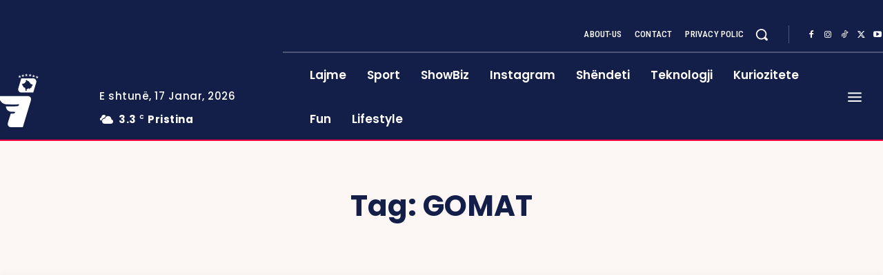

--- FILE ---
content_type: text/html; charset=UTF-8
request_url: https://infokosova.net/tag/gomat/
body_size: 65009
content:
<!doctype html >
<html lang="sq">
<head>
    <meta charset="UTF-8" />
    <title>Gomat - InfoKosova</title>
    <meta name="viewport" content="width=device-width, initial-scale=1.0">
    <link rel="pingback" href="https://infokosova.net/xmlrpc.php" />
    <meta name='robots' content='index, follow, max-image-preview:large, max-snippet:-1, max-video-preview:-1' />

	<!-- This site is optimized with the Yoast SEO plugin v26.7 - https://yoast.com/wordpress/plugins/seo/ -->
	<link rel="canonical" href="https://infokosova.net/tag/gomat/" />
	<meta property="og:locale" content="sq_AL" />
	<meta property="og:type" content="article" />
	<meta property="og:title" content="Gomat - InfoKosova" />
	<meta property="og:url" content="https://infokosova.net/tag/gomat/" />
	<meta property="og:site_name" content="InfoKosova" />
	<meta name="twitter:card" content="summary_large_image" />
	<meta name="twitter:site" content="@infokosovanet" />
	<script type="application/ld+json" class="yoast-schema-graph">{"@context":"https://schema.org","@graph":[{"@type":"CollectionPage","@id":"https://infokosova.net/tag/gomat/","url":"https://infokosova.net/tag/gomat/","name":"Gomat - InfoKosova","isPartOf":{"@id":"https://infokosova.net/#website"},"breadcrumb":{"@id":"https://infokosova.net/tag/gomat/#breadcrumb"},"inLanguage":"sq"},{"@type":"BreadcrumbList","@id":"https://infokosova.net/tag/gomat/#breadcrumb","itemListElement":[{"@type":"ListItem","position":1,"name":"Home","item":"https://infokosova.net/"},{"@type":"ListItem","position":2,"name":"Gomat"}]},{"@type":"WebSite","@id":"https://infokosova.net/#website","url":"https://infokosova.net/","name":"InfoKosova","description":"Lajmi i fundit","publisher":{"@id":"https://infokosova.net/#organization"},"potentialAction":[{"@type":"SearchAction","target":{"@type":"EntryPoint","urlTemplate":"https://infokosova.net/?s={search_term_string}"},"query-input":{"@type":"PropertyValueSpecification","valueRequired":true,"valueName":"search_term_string"}}],"inLanguage":"sq"},{"@type":"Organization","@id":"https://infokosova.net/#organization","name":"InfoKosova","url":"https://infokosova.net/","logo":{"@type":"ImageObject","inLanguage":"sq","@id":"https://infokosova.net/#/schema/logo/image/","url":"https://infokosova.net/wp-content/uploads/2025/09/logo-fb.webp","contentUrl":"https://infokosova.net/wp-content/uploads/2025/09/logo-fb.webp","width":2048,"height":2048,"caption":"InfoKosova"},"image":{"@id":"https://infokosova.net/#/schema/logo/image/"},"sameAs":["https://www.facebook.com/infokosova","https://x.com/infokosovanet","https://instagram.com/infokosova#","https://www.youtube.com/portalinfokosova","https://www.tiktok.com/@infokosova"]}]}</script>
	<!-- / Yoast SEO plugin. -->


<link rel='dns-prefetch' href='//fonts.googleapis.com' />
<link rel="alternate" type="application/rss+xml" title="InfoKosova &raquo; Prurje" href="https://infokosova.net/feed/" />
<link rel="alternate" type="application/rss+xml" title="InfoKosova &raquo; Prurje për Komentet" href="https://infokosova.net/comments/feed/" />
<link rel="alternate" type="application/rss+xml" title="InfoKosova &raquo; Prurje për Etiketën Gomat" href="https://infokosova.net/tag/gomat/feed/" />
<style id='wp-img-auto-sizes-contain-inline-css' type='text/css'>
img:is([sizes=auto i],[sizes^="auto," i]){contain-intrinsic-size:3000px 1500px}
/*# sourceURL=wp-img-auto-sizes-contain-inline-css */
</style>
<style id='wp-emoji-styles-inline-css' type='text/css'>

	img.wp-smiley, img.emoji {
		display: inline !important;
		border: none !important;
		box-shadow: none !important;
		height: 1em !important;
		width: 1em !important;
		margin: 0 0.07em !important;
		vertical-align: -0.1em !important;
		background: none !important;
		padding: 0 !important;
	}
/*# sourceURL=wp-emoji-styles-inline-css */
</style>
<style id='classic-theme-styles-inline-css' type='text/css'>
/*! This file is auto-generated */
.wp-block-button__link{color:#fff;background-color:#32373c;border-radius:9999px;box-shadow:none;text-decoration:none;padding:calc(.667em + 2px) calc(1.333em + 2px);font-size:1.125em}.wp-block-file__button{background:#32373c;color:#fff;text-decoration:none}
/*# sourceURL=/wp-includes/css/classic-themes.min.css */
</style>
<link rel='stylesheet' id='adflex-style-css' href='https://infokosova.net/wp-content/plugins/adflex-manager/assets/style.css?ver=2.9.7' type='text/css' media='all' />
<link rel='stylesheet' id='plyr-css-css' href='https://infokosova.net/wp-content/plugins/video-ads-manager/includes/../assets/plyr.css?ver=6.9' type='text/css' media='all' />
<link rel='stylesheet' id='vam-player-custom-css' href='https://infokosova.net/wp-content/plugins/video-ads-manager/includes/../assets/player-custom.css?ver=6.9' type='text/css' media='all' />
<link rel='stylesheet' id='td-plugin-multi-purpose-css' href='https://infokosova.net/wp-content/plugins/td-composer/td-multi-purpose/style.css?ver=9c5a7338c90cbd82cb580e34cffb127f' type='text/css' media='all' />
<link rel='stylesheet' id='google-fonts-style-css' href='https://fonts.googleapis.com/css?family=Open+Sans%3A400%2C600%2C700%7CRoboto%3A400%2C600%2C700%7CPoppins%3A500%2C700%2C400%2C600%2C300%7CRoboto+Condensed%3A500%2C400%2C300%7CPoppins%3A700%2C400%7CPT+Serif%3A700%2C400&#038;display=swap&#038;ver=12.7.4' type='text/css' media='all' />
<link rel='stylesheet' id='tds-front-css' href='https://infokosova.net/wp-content/plugins/td-subscription/assets/css/tds-front.css?ver=1.7.4' type='text/css' media='all' />
<link rel='stylesheet' id='font_awesome-css' href='https://infokosova.net/wp-content/plugins/td-composer/assets/fonts/font-awesome/font-awesome.css?ver=9c5a7338c90cbd82cb580e34cffb127f' type='text/css' media='all' />
<link rel='stylesheet' id='td-theme-css' href='https://infokosova.net/wp-content/themes/Newspaper/style.css?ver=12.7.4' type='text/css' media='all' />

<link rel='stylesheet' id='td-legacy-framework-front-style-css' href='https://infokosova.net/wp-content/plugins/td-composer/legacy/Newspaper/assets/css/td_legacy_main.css?ver=9c5a7338c90cbd82cb580e34cffb127f' type='text/css' media='all' />
<link rel='stylesheet' id='tdb_style_cloud_templates_front-css' href='https://infokosova.net/wp-content/plugins/td-cloud-library/assets/css/tdb_main.css?ver=496e217dc78570a2932146e73f7c4a14' type='text/css' media='all' />
<script type="text/javascript" src="https://infokosova.net/wp-includes/js/jquery/jquery.min.js?ver=3.7.1" id="jquery-core-js"></script>
<script type="text/javascript" src="https://infokosova.net/wp-includes/js/jquery/jquery-migrate.min.js?ver=3.4.1" id="jquery-migrate-js"></script>
<link rel="https://api.w.org/" href="https://infokosova.net/wp-json/" /><link rel="alternate" title="JSON" type="application/json" href="https://infokosova.net/wp-json/wp/v2/tags/301" /><link rel="EditURI" type="application/rsd+xml" title="RSD" href="https://infokosova.net/xmlrpc.php?rsd" />
<meta name="generator" content="WordPress 6.9" />
<script>(function(){var cfg={"pos2":{"ads_kosove":[],"ads_bote":[],"paragraph":2},"pos3":{"ads_kosove":[],"ads_bote":[],"paragraph":4},"pos4":{"ads_kosove":[],"ads_bote":[],"paragraph":6},"pos5":{"ads_kosove":[],"ads_bote":[],"paragraph":8},"pos6":{"ads_kosove":[],"ads_bote":[],"paragraph":10}};window.adflexSettings=cfg;function setAttr(){if(document.body){document.body.setAttribute('data-adflex-injection','standard');}else{document.addEventListener('DOMContentLoaded',function(){document.body&&document.body.setAttribute('data-adflex-injection','standard');});}}setAttr();})();</script>    <script>
        window.tdb_global_vars = {"wpRestUrl":"https:\/\/infokosova.net\/wp-json\/","permalinkStructure":"\/%postname%\/"};
        window.tdb_p_autoload_vars = {"isAjax":false,"isAdminBarShowing":false};
    </script>
    
    

    
	            <style id="tdb-global-fonts">
                
:root{--global-font-1:Poppins;--global-font-2:Roboto Condensed;--global-font-3:PT Serif;--insight-primary:Outfit;--insight-secondary:Quattrocento;}
            </style>
            
<!-- JS generated by theme -->

<script type="text/javascript" id="td-generated-header-js">
    
    

	    var tdBlocksArray = []; //here we store all the items for the current page

	    // td_block class - each ajax block uses a object of this class for requests
	    function tdBlock() {
		    this.id = '';
		    this.block_type = 1; //block type id (1-234 etc)
		    this.atts = '';
		    this.td_column_number = '';
		    this.td_current_page = 1; //
		    this.post_count = 0; //from wp
		    this.found_posts = 0; //from wp
		    this.max_num_pages = 0; //from wp
		    this.td_filter_value = ''; //current live filter value
		    this.is_ajax_running = false;
		    this.td_user_action = ''; // load more or infinite loader (used by the animation)
		    this.header_color = '';
		    this.ajax_pagination_infinite_stop = ''; //show load more at page x
	    }

        // td_js_generator - mini detector
        ( function () {
            var htmlTag = document.getElementsByTagName("html")[0];

	        if ( navigator.userAgent.indexOf("MSIE 10.0") > -1 ) {
                htmlTag.className += ' ie10';
            }

            if ( !!navigator.userAgent.match(/Trident.*rv\:11\./) ) {
                htmlTag.className += ' ie11';
            }

	        if ( navigator.userAgent.indexOf("Edge") > -1 ) {
                htmlTag.className += ' ieEdge';
            }

            if ( /(iPad|iPhone|iPod)/g.test(navigator.userAgent) ) {
                htmlTag.className += ' td-md-is-ios';
            }

            var user_agent = navigator.userAgent.toLowerCase();
            if ( user_agent.indexOf("android") > -1 ) {
                htmlTag.className += ' td-md-is-android';
            }

            if ( -1 !== navigator.userAgent.indexOf('Mac OS X')  ) {
                htmlTag.className += ' td-md-is-os-x';
            }

            if ( /chrom(e|ium)/.test(navigator.userAgent.toLowerCase()) ) {
               htmlTag.className += ' td-md-is-chrome';
            }

            if ( -1 !== navigator.userAgent.indexOf('Firefox') ) {
                htmlTag.className += ' td-md-is-firefox';
            }

            if ( -1 !== navigator.userAgent.indexOf('Safari') && -1 === navigator.userAgent.indexOf('Chrome') ) {
                htmlTag.className += ' td-md-is-safari';
            }

            if( -1 !== navigator.userAgent.indexOf('IEMobile') ){
                htmlTag.className += ' td-md-is-iemobile';
            }

        })();

        var tdLocalCache = {};

        ( function () {
            "use strict";

            tdLocalCache = {
                data: {},
                remove: function (resource_id) {
                    delete tdLocalCache.data[resource_id];
                },
                exist: function (resource_id) {
                    return tdLocalCache.data.hasOwnProperty(resource_id) && tdLocalCache.data[resource_id] !== null;
                },
                get: function (resource_id) {
                    return tdLocalCache.data[resource_id];
                },
                set: function (resource_id, cachedData) {
                    tdLocalCache.remove(resource_id);
                    tdLocalCache.data[resource_id] = cachedData;
                }
            };
        })();

    
    
var td_viewport_interval_list=[{"limitBottom":767,"sidebarWidth":228},{"limitBottom":1018,"sidebarWidth":300},{"limitBottom":1140,"sidebarWidth":324}];
var tds_show_more_info="Trego m\u00eb shum\u00eb informacion";
var tds_show_less_info="Tregoni m\u00eb pak informacion";
var tdc_is_installed="yes";
var tdc_domain_active=false;
var td_ajax_url="https:\/\/infokosova.net\/wp-admin\/admin-ajax.php?td_theme_name=Newspaper&v=12.7.4";
var td_get_template_directory_uri="https:\/\/infokosova.net\/wp-content\/plugins\/td-composer\/legacy\/common";
var tds_snap_menu="";
var tds_logo_on_sticky="";
var tds_header_style="";
var td_please_wait="Ju lutem prisni...";
var td_email_user_pass_incorrect="P\u00ebrdoruesi ose fjal\u00ebkalimi gabim!";
var td_email_user_incorrect="Emaili ose p\u00ebrdoruesi gabim!";
var td_email_incorrect="Email pasakt\u00eb!";
var td_user_incorrect="Emri i p\u00ebrdoruesit \u00ebsht\u00eb i gabuar!";
var td_email_user_empty="Emaili ose emri i p\u00ebrdoruesit bosh!";
var td_pass_empty="Kaloj bosh!";
var td_pass_pattern_incorrect="Model kalimi i pavlefsh\u00ebm!";
var td_retype_pass_incorrect="Kalimi i rishkruar \u00ebsht\u00eb i gabuar!";
var tds_more_articles_on_post_enable="";
var tds_more_articles_on_post_time_to_wait="";
var tds_more_articles_on_post_pages_distance_from_top=0;
var tds_captcha="";
var tds_theme_color_site_wide="#e52e2e";
var tds_smart_sidebar="";
var tdThemeName="Newspaper";
var tdThemeNameWl="Newspaper";
var td_magnific_popup_translation_tPrev="Paraprake (Butoni me shigjet\u00eb majtas)";
var td_magnific_popup_translation_tNext="Tjetra (Butoni me shigjet\u00eb djathtas)";
var td_magnific_popup_translation_tCounter="%curr% nga %total%";
var td_magnific_popup_translation_ajax_tError="P\u00ebrmbajtja nga %url% nuk mundi t\u00eb shkarkohet,";
var td_magnific_popup_translation_image_tError="Imazhi #%curr% nuk mundi t\u00eb shkarkohet.";
var tdBlockNonce="697d932b4d";
var tdMobileMenu="enabled";
var tdMobileSearch="enabled";
var tdDateNamesI18n={"month_names":["Janar","Shkurt","Mars","Prill","Maj","Qershor","Korrik","Gusht","Shtator","Tetor","N\u00ebntor","Dhjetor"],"month_names_short":["Jan","Shk","Mar","Pri","Maj","Qer","Kor","Gus","Sht","Tet","N\u00ebn","Dhj"],"day_names":["E diel","E h\u00ebn\u00eb","E mart\u00eb","E m\u00ebrkur\u00eb","E enjte","E premte","E shtun\u00eb"],"day_names_short":["Die","H\u00ebn","Mar","M\u00ebr","Enj","Pre","Sht"]};
var td_reset_pass_empty="Ju lutemi vendosni nj\u00eb fjal\u00ebkalim t\u00eb ri p\u00ebrpara se t\u00eb vazhdoni.";
var td_reset_pass_confirm_empty="Ju lutemi konfirmoni fjal\u00ebkalimin e ri p\u00ebrpara se t\u00eb vazhdoni.";
var td_reset_pass_not_matching="Ju lutemi sigurohuni q\u00eb fjal\u00ebkalimet p\u00ebrputhen.";
var tdb_modal_confirm="Kurseni";
var tdb_modal_cancel="Anuloni";
var tdb_modal_confirm_alt="Po";
var tdb_modal_cancel_alt="Nr";
var td_deploy_mode="deploy";
var td_ad_background_click_link="";
var td_ad_background_click_target="";
</script>


<!-- Header style compiled by theme -->



<!-- InMobi Choice. Consent Manager Tag v3.0 (for TCF 2.2) -->
<script type="text/javascript" async=true>
(function() {
  var host = "www.themoneytizer.com";
  var element = document.createElement('script');
  var firstScript = document.getElementsByTagName('script')[0];
  var url = 'https://cmp.inmobi.com'
    .concat('/choice/', '6Fv0cGNfc_bw8', '/', host, '/choice.js?tag_version=V3');
  var uspTries = 0;
  var uspTriesLimit = 3;
  element.async = true;
  element.type = 'text/javascript';
  element.src = url;

  firstScript.parentNode.insertBefore(element, firstScript);

  function makeStub() {
    var TCF_LOCATOR_NAME = '__tcfapiLocator';
    var queue = [];
    var win = window;
    var cmpFrame;

    function addFrame() {
      var doc = win.document;
      var otherCMP = !!(win.frames[TCF_LOCATOR_NAME]);

      if (!otherCMP) {
        if (doc.body) {
          var iframe = doc.createElement('iframe');

          iframe.style.cssText = 'display:none';
          iframe.name = TCF_LOCATOR_NAME;
          doc.body.appendChild(iframe);
        } else {
          setTimeout(addFrame, 5);
        }
      }
      return !otherCMP;
    }

    function tcfAPIHandler() {
      var gdprApplies;
      var args = arguments;

      if (!args.length) {
        return queue;
      } else if (args[0] === 'setGdprApplies') {
        if (
          args.length > 3 &&
          args[2] === 2 &&
          typeof args[3] === 'boolean'
        ) {
          gdprApplies = args[3];
          if (typeof args[2] === 'function') {
            args[2]('set', true);
          }
        }
      } else if (args[0] === 'ping') {
        var retr = {
          gdprApplies: gdprApplies,
          cmpLoaded: false,
          cmpStatus: 'stub'
        };

        if (typeof args[2] === 'function') {
          args[2](retr);
        }
      } else {
        if(args[0] === 'init' && typeof args[3] === 'object') {
          args[3] = Object.assign(args[3], { tag_version: 'V3' });
        }
        queue.push(args);
      }
    }

    function postMessageEventHandler(event) {
      var msgIsString = typeof event.data === 'string';
      var json = {};

      try {
        if (msgIsString) {
          json = JSON.parse(event.data);
        } else {
          json = event.data;
        }
      } catch (ignore) {}

      var payload = json.__tcfapiCall;

      if (payload) {
        window.__tcfapi(
          payload.command,
          payload.version,
          function(retValue, success) {
            var returnMsg = {
              __tcfapiReturn: {
                returnValue: retValue,
                success: success,
                callId: payload.callId
              }
            };
            if (msgIsString) {
              returnMsg = JSON.stringify(returnMsg);
            }
            if (event && event.source && event.source.postMessage) {
              event.source.postMessage(returnMsg, '*');
            }
          },
          payload.parameter
        );
      }
    }

    while (win) {
      try {
        if (win.frames[TCF_LOCATOR_NAME]) {
          cmpFrame = win;
          break;
        }
      } catch (ignore) {}

      if (win === window.top) {
        break;
      }
      win = win.parent;
    }
    if (!cmpFrame) {
      addFrame();
      win.__tcfapi = tcfAPIHandler;
      win.addEventListener('message', postMessageEventHandler, false);
    }
  };

  makeStub();

  var uspStubFunction = function() {
    var arg = arguments;
    if (typeof window.__uspapi !== uspStubFunction) {
      setTimeout(function() {
        if (typeof window.__uspapi !== 'undefined') {
          window.__uspapi.apply(window.__uspapi, arg);
        }
      }, 500);
    }
  };

  var checkIfUspIsReady = function() {
    uspTries++;
    if (window.__uspapi === uspStubFunction && uspTries < uspTriesLimit) {
      console.warn('USP is not accessible');
    } else {
      clearInterval(uspInterval);
    }
  };

  if (typeof window.__uspapi === 'undefined') {
    window.__uspapi = uspStubFunction;
    var uspInterval = setInterval(checkIfUspIsReady, 6000);
  }
})();
</script>
<!-- End InMobi Choice. Consent Manager Tag v3.0 (for TCF 2.2) -->


<!-- Google tag (gtag.js) -->
<script async src="https://www.googletagmanager.com/gtag/js?id=G-K9HPHC0RWL"></script>
<script>
  window.dataLayer = window.dataLayer || [];
  function gtag(){dataLayer.push(arguments);}
  gtag('js', new Date());

  gtag('config', 'G-K9HPHC0RWL');
</script>


<!-- Default Statcounter code for Infokosova.net
https://infokosova.net -->
<script type="text/javascript">
var sc_project=11341512; 
var sc_invisible=1; 
var sc_security="837f837e"; 
</script>
<script type="text/javascript"
src="https://www.statcounter.com/counter/counter.js"
async></script>
<noscript><div class="statcounter"><a title="Web Analytics"
href="https://statcounter.com/" target="_blank"><img
class="statcounter"
src="https://c.statcounter.com/11341512/0/837f837e/1/"
alt="Web Analytics"
referrerPolicy="no-referrer-when-downgrade"></a></div></noscript>
<!-- End of Statcounter Code -->

<script src="https://jsc.mgid.com/site/198506.js" async></script><link rel="icon" href="https://infokosova.net/wp-content/uploads/2024/04/cropped-Logo-ICO-150x150.png" sizes="32x32" />
<link rel="icon" href="https://infokosova.net/wp-content/uploads/2024/04/cropped-Logo-ICO-300x300.png" sizes="192x192" />
<link rel="apple-touch-icon" href="https://infokosova.net/wp-content/uploads/2024/04/cropped-Logo-ICO-300x300.png" />
<meta name="msapplication-TileImage" content="https://infokosova.net/wp-content/uploads/2024/04/cropped-Logo-ICO-300x300.png" />

<!-- Button style compiled by theme -->



	<style id='global-styles-inline-css' type='text/css'>
:root{--wp--preset--aspect-ratio--square: 1;--wp--preset--aspect-ratio--4-3: 4/3;--wp--preset--aspect-ratio--3-4: 3/4;--wp--preset--aspect-ratio--3-2: 3/2;--wp--preset--aspect-ratio--2-3: 2/3;--wp--preset--aspect-ratio--16-9: 16/9;--wp--preset--aspect-ratio--9-16: 9/16;--wp--preset--color--black: #000000;--wp--preset--color--cyan-bluish-gray: #abb8c3;--wp--preset--color--white: #ffffff;--wp--preset--color--pale-pink: #f78da7;--wp--preset--color--vivid-red: #cf2e2e;--wp--preset--color--luminous-vivid-orange: #ff6900;--wp--preset--color--luminous-vivid-amber: #fcb900;--wp--preset--color--light-green-cyan: #7bdcb5;--wp--preset--color--vivid-green-cyan: #00d084;--wp--preset--color--pale-cyan-blue: #8ed1fc;--wp--preset--color--vivid-cyan-blue: #0693e3;--wp--preset--color--vivid-purple: #9b51e0;--wp--preset--gradient--vivid-cyan-blue-to-vivid-purple: linear-gradient(135deg,rgb(6,147,227) 0%,rgb(155,81,224) 100%);--wp--preset--gradient--light-green-cyan-to-vivid-green-cyan: linear-gradient(135deg,rgb(122,220,180) 0%,rgb(0,208,130) 100%);--wp--preset--gradient--luminous-vivid-amber-to-luminous-vivid-orange: linear-gradient(135deg,rgb(252,185,0) 0%,rgb(255,105,0) 100%);--wp--preset--gradient--luminous-vivid-orange-to-vivid-red: linear-gradient(135deg,rgb(255,105,0) 0%,rgb(207,46,46) 100%);--wp--preset--gradient--very-light-gray-to-cyan-bluish-gray: linear-gradient(135deg,rgb(238,238,238) 0%,rgb(169,184,195) 100%);--wp--preset--gradient--cool-to-warm-spectrum: linear-gradient(135deg,rgb(74,234,220) 0%,rgb(151,120,209) 20%,rgb(207,42,186) 40%,rgb(238,44,130) 60%,rgb(251,105,98) 80%,rgb(254,248,76) 100%);--wp--preset--gradient--blush-light-purple: linear-gradient(135deg,rgb(255,206,236) 0%,rgb(152,150,240) 100%);--wp--preset--gradient--blush-bordeaux: linear-gradient(135deg,rgb(254,205,165) 0%,rgb(254,45,45) 50%,rgb(107,0,62) 100%);--wp--preset--gradient--luminous-dusk: linear-gradient(135deg,rgb(255,203,112) 0%,rgb(199,81,192) 50%,rgb(65,88,208) 100%);--wp--preset--gradient--pale-ocean: linear-gradient(135deg,rgb(255,245,203) 0%,rgb(182,227,212) 50%,rgb(51,167,181) 100%);--wp--preset--gradient--electric-grass: linear-gradient(135deg,rgb(202,248,128) 0%,rgb(113,206,126) 100%);--wp--preset--gradient--midnight: linear-gradient(135deg,rgb(2,3,129) 0%,rgb(40,116,252) 100%);--wp--preset--font-size--small: 11px;--wp--preset--font-size--medium: 20px;--wp--preset--font-size--large: 32px;--wp--preset--font-size--x-large: 42px;--wp--preset--font-size--regular: 15px;--wp--preset--font-size--larger: 50px;--wp--preset--spacing--20: 0.44rem;--wp--preset--spacing--30: 0.67rem;--wp--preset--spacing--40: 1rem;--wp--preset--spacing--50: 1.5rem;--wp--preset--spacing--60: 2.25rem;--wp--preset--spacing--70: 3.38rem;--wp--preset--spacing--80: 5.06rem;--wp--preset--shadow--natural: 6px 6px 9px rgba(0, 0, 0, 0.2);--wp--preset--shadow--deep: 12px 12px 50px rgba(0, 0, 0, 0.4);--wp--preset--shadow--sharp: 6px 6px 0px rgba(0, 0, 0, 0.2);--wp--preset--shadow--outlined: 6px 6px 0px -3px rgb(255, 255, 255), 6px 6px rgb(0, 0, 0);--wp--preset--shadow--crisp: 6px 6px 0px rgb(0, 0, 0);}:where(.is-layout-flex){gap: 0.5em;}:where(.is-layout-grid){gap: 0.5em;}body .is-layout-flex{display: flex;}.is-layout-flex{flex-wrap: wrap;align-items: center;}.is-layout-flex > :is(*, div){margin: 0;}body .is-layout-grid{display: grid;}.is-layout-grid > :is(*, div){margin: 0;}:where(.wp-block-columns.is-layout-flex){gap: 2em;}:where(.wp-block-columns.is-layout-grid){gap: 2em;}:where(.wp-block-post-template.is-layout-flex){gap: 1.25em;}:where(.wp-block-post-template.is-layout-grid){gap: 1.25em;}.has-black-color{color: var(--wp--preset--color--black) !important;}.has-cyan-bluish-gray-color{color: var(--wp--preset--color--cyan-bluish-gray) !important;}.has-white-color{color: var(--wp--preset--color--white) !important;}.has-pale-pink-color{color: var(--wp--preset--color--pale-pink) !important;}.has-vivid-red-color{color: var(--wp--preset--color--vivid-red) !important;}.has-luminous-vivid-orange-color{color: var(--wp--preset--color--luminous-vivid-orange) !important;}.has-luminous-vivid-amber-color{color: var(--wp--preset--color--luminous-vivid-amber) !important;}.has-light-green-cyan-color{color: var(--wp--preset--color--light-green-cyan) !important;}.has-vivid-green-cyan-color{color: var(--wp--preset--color--vivid-green-cyan) !important;}.has-pale-cyan-blue-color{color: var(--wp--preset--color--pale-cyan-blue) !important;}.has-vivid-cyan-blue-color{color: var(--wp--preset--color--vivid-cyan-blue) !important;}.has-vivid-purple-color{color: var(--wp--preset--color--vivid-purple) !important;}.has-black-background-color{background-color: var(--wp--preset--color--black) !important;}.has-cyan-bluish-gray-background-color{background-color: var(--wp--preset--color--cyan-bluish-gray) !important;}.has-white-background-color{background-color: var(--wp--preset--color--white) !important;}.has-pale-pink-background-color{background-color: var(--wp--preset--color--pale-pink) !important;}.has-vivid-red-background-color{background-color: var(--wp--preset--color--vivid-red) !important;}.has-luminous-vivid-orange-background-color{background-color: var(--wp--preset--color--luminous-vivid-orange) !important;}.has-luminous-vivid-amber-background-color{background-color: var(--wp--preset--color--luminous-vivid-amber) !important;}.has-light-green-cyan-background-color{background-color: var(--wp--preset--color--light-green-cyan) !important;}.has-vivid-green-cyan-background-color{background-color: var(--wp--preset--color--vivid-green-cyan) !important;}.has-pale-cyan-blue-background-color{background-color: var(--wp--preset--color--pale-cyan-blue) !important;}.has-vivid-cyan-blue-background-color{background-color: var(--wp--preset--color--vivid-cyan-blue) !important;}.has-vivid-purple-background-color{background-color: var(--wp--preset--color--vivid-purple) !important;}.has-black-border-color{border-color: var(--wp--preset--color--black) !important;}.has-cyan-bluish-gray-border-color{border-color: var(--wp--preset--color--cyan-bluish-gray) !important;}.has-white-border-color{border-color: var(--wp--preset--color--white) !important;}.has-pale-pink-border-color{border-color: var(--wp--preset--color--pale-pink) !important;}.has-vivid-red-border-color{border-color: var(--wp--preset--color--vivid-red) !important;}.has-luminous-vivid-orange-border-color{border-color: var(--wp--preset--color--luminous-vivid-orange) !important;}.has-luminous-vivid-amber-border-color{border-color: var(--wp--preset--color--luminous-vivid-amber) !important;}.has-light-green-cyan-border-color{border-color: var(--wp--preset--color--light-green-cyan) !important;}.has-vivid-green-cyan-border-color{border-color: var(--wp--preset--color--vivid-green-cyan) !important;}.has-pale-cyan-blue-border-color{border-color: var(--wp--preset--color--pale-cyan-blue) !important;}.has-vivid-cyan-blue-border-color{border-color: var(--wp--preset--color--vivid-cyan-blue) !important;}.has-vivid-purple-border-color{border-color: var(--wp--preset--color--vivid-purple) !important;}.has-vivid-cyan-blue-to-vivid-purple-gradient-background{background: var(--wp--preset--gradient--vivid-cyan-blue-to-vivid-purple) !important;}.has-light-green-cyan-to-vivid-green-cyan-gradient-background{background: var(--wp--preset--gradient--light-green-cyan-to-vivid-green-cyan) !important;}.has-luminous-vivid-amber-to-luminous-vivid-orange-gradient-background{background: var(--wp--preset--gradient--luminous-vivid-amber-to-luminous-vivid-orange) !important;}.has-luminous-vivid-orange-to-vivid-red-gradient-background{background: var(--wp--preset--gradient--luminous-vivid-orange-to-vivid-red) !important;}.has-very-light-gray-to-cyan-bluish-gray-gradient-background{background: var(--wp--preset--gradient--very-light-gray-to-cyan-bluish-gray) !important;}.has-cool-to-warm-spectrum-gradient-background{background: var(--wp--preset--gradient--cool-to-warm-spectrum) !important;}.has-blush-light-purple-gradient-background{background: var(--wp--preset--gradient--blush-light-purple) !important;}.has-blush-bordeaux-gradient-background{background: var(--wp--preset--gradient--blush-bordeaux) !important;}.has-luminous-dusk-gradient-background{background: var(--wp--preset--gradient--luminous-dusk) !important;}.has-pale-ocean-gradient-background{background: var(--wp--preset--gradient--pale-ocean) !important;}.has-electric-grass-gradient-background{background: var(--wp--preset--gradient--electric-grass) !important;}.has-midnight-gradient-background{background: var(--wp--preset--gradient--midnight) !important;}.has-small-font-size{font-size: var(--wp--preset--font-size--small) !important;}.has-medium-font-size{font-size: var(--wp--preset--font-size--medium) !important;}.has-large-font-size{font-size: var(--wp--preset--font-size--large) !important;}.has-x-large-font-size{font-size: var(--wp--preset--font-size--x-large) !important;}
/*# sourceURL=global-styles-inline-css */
</style>
<style id="td-inline-css-aggregated">@media (max-width:767px){.td-header-desktop-wrap{display:none}}@media (min-width:767px){.td-header-mobile-wrap{display:none}}:root{--accent-color-1:#e52e2e;--accent-color-2:#FF4A4A;--base-color-1:#131F49;--light-color-1:#EDEDED;--light-border:#EDEDED;--base-gray:#717176;--light-gray:#F1F4F7;--light-red:#FCF7F5;--dark-border:#b1b4bc;--insight-accent:#b33d72;--insight-white:#FFFFFF;--insight-black:#000000;--insight-turquoise:#b3eb48;--insight-transparentmodal:rgba(255,255,255,0.66);--insight-transparentdark-blue:rgba(0,0,0,0.2);--insight-transparent-turquoise:rgba(179,235,72,0.49);--insight-gray:#cccccc;--insight-purple:#8c2051;--insight-diff-green:#ebffa3}:root{--td_excl_label:'EKSKLUZIVE';--td_theme_color:#e52e2e;--td_slider_text:rgba(229,46,46,0.7)}.tdm-btn-style1{background-color:#e52e2e}.tdm-btn-style2:before{border-color:#e52e2e}.tdm-btn-style2{color:#e52e2e}.tdm-btn-style3{-webkit-box-shadow:0 2px 16px #e52e2e;-moz-box-shadow:0 2px 16px #e52e2e;box-shadow:0 2px 16px #e52e2e}.tdm-btn-style3:hover{-webkit-box-shadow:0 4px 26px #e52e2e;-moz-box-shadow:0 4px 26px #e52e2e;box-shadow:0 4px 26px #e52e2e}.tdi_2{min-height:0}.tdi_2>.td-element-style:after{content:''!important;width:100%!important;height:100%!important;position:absolute!important;top:0!important;left:0!important;z-index:0!important;display:block!important;background-color:var(--base-color-1)!important}.td-header-mobile-wrap{position:relative;width:100%}@media (max-width:767px){.tdi_2:before{content:'';display:block;width:100vw;height:100%;position:absolute;left:50%;transform:translateX(-50%);box-shadow:0px 2px 10px 0px rgba(0,0,0,0.09);z-index:20;pointer-events:none}@media (max-width:767px){.tdi_2:before{width:100%}}}@media (max-width:767px){.tdi_2{border-color:var(--accent-color-1)!important;border-style:solid!important;border-width:0px 0px 2px 0px!important}}.tdi_4,.tdi_4 .tdc-columns{min-height:0}#tdi_3.tdc-row[class*='stretch_row']>.td-pb-row>.td-element-style,#tdi_3.tdc-row[class*='stretch_row']>.td-pb-row>.tdc-video-outer-wrapper{width:100%!important}.tdi_4,.tdi_4 .tdc-columns{display:block}.tdi_4 .tdc-columns{width:100%}.tdi_4:before,.tdi_4:after{display:table}@media (max-width:767px){.tdi_4,.tdi_4 .tdc-columns{display:flex;flex-direction:row;flex-wrap:nowrap;justify-content:flex-start;align-items:center}.tdi_4 .tdc-columns{width:100%}.tdi_4:before,.tdi_4:after{display:none}@media (min-width:768px){.tdi_4{margin-left:-0px;margin-right:-0px}.tdi_4 .tdc-row-video-background-error,.tdi_4>.vc_column,.tdi_4>.tdc-columns>.vc_column{padding-left:0px;padding-right:0px}}}@media (max-width:767px){.tdi_4{padding-top:12px!important;padding-bottom:12px!important}}.tdi_6{vertical-align:baseline}.tdi_6>.wpb_wrapper,.tdi_6>.wpb_wrapper>.tdc-elements{display:block}.tdi_6>.wpb_wrapper>.tdc-elements{width:100%}.tdi_6>.wpb_wrapper>.vc_row_inner{width:auto}.tdi_6>.wpb_wrapper{width:auto;height:auto}@media (max-width:767px){.tdi_6>.wpb_wrapper,.tdi_6>.wpb_wrapper>.tdc-elements{display:flex;flex-direction:row;flex-wrap:nowrap;justify-content:flex-start;align-items:center}.tdi_6>.wpb_wrapper>.tdc-elements{width:100%}.tdi_6>.wpb_wrapper>.vc_row_inner{width:auto}.tdi_6>.wpb_wrapper{width:100%;height:100%}}@media (max-width:767px){.tdi_6{display:inline-block!important}}.tdb-header-align{vertical-align:middle}.tdb_mobile_menu{margin-bottom:0;clear:none}.tdb_mobile_menu a{display:inline-block!important;position:relative;text-align:center;color:var(--td_theme_color,#4db2ec)}.tdb_mobile_menu a>span{display:flex;align-items:center;justify-content:center}.tdb_mobile_menu svg{height:auto}.tdb_mobile_menu svg,.tdb_mobile_menu svg *{fill:var(--td_theme_color,#4db2ec)}#tdc-live-iframe .tdb_mobile_menu a{pointer-events:none}.td-menu-mob-open-menu{overflow:hidden}.td-menu-mob-open-menu #td-outer-wrap{position:static}.tdi_7{display:inline-block}.tdi_7 .tdb-mobile-menu-button i{font-size:27px;width:54px;height:54px;line-height:54px}.tdi_7 .tdb-mobile-menu-button svg{width:27px}.tdi_7 .tdb-mobile-menu-button .tdb-mobile-menu-icon-svg{width:54px;height:54px}.tdi_7 .tdb-mobile-menu-button{color:#ffffff}.tdi_7 .tdb-mobile-menu-button svg,.tdi_7 .tdb-mobile-menu-button svg *{fill:#ffffff}.tdi_9{vertical-align:baseline}.tdi_9>.wpb_wrapper,.tdi_9>.wpb_wrapper>.tdc-elements{display:block}.tdi_9>.wpb_wrapper>.tdc-elements{width:100%}.tdi_9>.wpb_wrapper>.vc_row_inner{width:auto}.tdi_9>.wpb_wrapper{width:auto;height:auto}@media (min-width:1019px) and (max-width:1140px){.tdi_10{margin-left:0px!important}}@media (min-width:768px) and (max-width:1018px){.tdi_10{margin-left:0px!important}}@media (max-width:767px){.tdi_10{margin-top:-3px!important}}.tdb_header_logo{margin-bottom:0;clear:none}.tdb_header_logo .tdb-logo-a,.tdb_header_logo h1{display:flex;pointer-events:auto;align-items:flex-start}.tdb_header_logo h1{margin:0;line-height:0}.tdb_header_logo .tdb-logo-img-wrap img{display:block}.tdb_header_logo .tdb-logo-svg-wrap+.tdb-logo-img-wrap{display:none}.tdb_header_logo .tdb-logo-svg-wrap svg{width:50px;display:block;transition:fill .3s ease}.tdb_header_logo .tdb-logo-text-wrap{display:flex}.tdb_header_logo .tdb-logo-text-title,.tdb_header_logo .tdb-logo-text-tagline{-webkit-transition:all 0.2s ease;transition:all 0.2s ease}.tdb_header_logo .tdb-logo-text-title{background-size:cover;background-position:center center;font-size:75px;font-family:serif;line-height:1.1;color:#222;white-space:nowrap}.tdb_header_logo .tdb-logo-text-tagline{margin-top:2px;font-size:12px;font-family:serif;letter-spacing:1.8px;line-height:1;color:#767676}.tdb_header_logo .tdb-logo-icon{position:relative;font-size:46px;color:#000}.tdb_header_logo .tdb-logo-icon-svg{line-height:0}.tdb_header_logo .tdb-logo-icon-svg svg{width:46px;height:auto}.tdb_header_logo .tdb-logo-icon-svg svg,.tdb_header_logo .tdb-logo-icon-svg svg *{fill:#000}.tdi_10 .tdb-logo-a,.tdi_10 h1{align-items:center;justify-content:center}.tdi_10 .tdb-logo-svg-wrap{max-width:100%;margin-top:0px;margin-bottom:0px;margin-right:0px;margin-left:0px;display:block}.tdi_10 .tdb-logo-svg-wrap svg{width:100%!important;height:auto}.tdi_10 .tdb-logo-svg-wrap:first-child{margin-top:0;margin-left:0}.tdi_10 .tdb-logo-svg-wrap:last-child{margin-bottom:0;margin-right:0}.tdi_10 .tdb-logo-svg-wrap+.tdb-logo-img-wrap{display:none}.tdi_10 .tdb-logo-img-wrap{display:block}.tdi_10 .tdb-logo-text-tagline{margin-top:2px;margin-left:0;display:block}.tdi_10 .tdb-logo-text-title{display:block;color:#ffffff}.tdi_10 .tdb-logo-text-wrap{flex-direction:column;align-items:flex-start}.tdi_10 .tdb-logo-icon{top:0px;display:block}.tdi_10 .tdb-logo-svg-wrap>*{fill:#ffffff}@media (max-width:767px){.tdb_header_logo .tdb-logo-text-title{font-size:36px}}@media (max-width:767px){.tdb_header_logo .tdb-logo-text-tagline{font-size:11px}}@media (max-width:767px){.tdi_10 .tdb-logo-a,.tdi_10 h1{flex-direction:row}.tdi_10 .tdb-logo-svg-wrap{max-width:40px}.tdi_10 .tdb-logo-svg-wrap svg{width:40px!important;height:auto}}.tdi_12{vertical-align:baseline}.tdi_12>.wpb_wrapper,.tdi_12>.wpb_wrapper>.tdc-elements{display:block}.tdi_12>.wpb_wrapper>.tdc-elements{width:100%}.tdi_12>.wpb_wrapper>.vc_row_inner{width:auto}.tdi_12>.wpb_wrapper{width:auto;height:auto}.tdb_module_header{width:100%;padding-bottom:0}.tdb_module_header .td-module-container{display:flex;flex-direction:column;position:relative}.tdb_module_header .td-module-container:before{content:'';position:absolute;bottom:0;left:0;width:100%;height:1px}.tdb_module_header .td-image-wrap{display:block;position:relative;padding-bottom:70%}.tdb_module_header .td-image-container{position:relative;width:100%;flex:0 0 auto}.tdb_module_header .td-module-thumb{margin-bottom:0}.tdb_module_header .td-module-meta-info{width:100%;margin-bottom:0;padding:7px 0 0 0;z-index:1;border:0 solid #eaeaea;min-height:0}.tdb_module_header .entry-title{margin:0;font-size:13px;font-weight:500;line-height:18px}.tdb_module_header .td-post-author-name,.tdb_module_header .td-post-date,.tdb_module_header .td-module-comments{vertical-align:text-top}.tdb_module_header .td-post-author-name,.tdb_module_header .td-post-date{top:3px}.tdb_module_header .td-thumb-css{width:100%;height:100%;position:absolute;background-size:cover;background-position:center center}.tdb_module_header .td-category-pos-image .td-post-category:not(.td-post-extra-category),.tdb_module_header .td-post-vid-time{position:absolute;z-index:2;bottom:0}.tdb_module_header .td-category-pos-image .td-post-category:not(.td-post-extra-category){left:0}.tdb_module_header .td-post-vid-time{right:0;background-color:#000;padding:3px 6px 4px;font-family:var(--td_default_google_font_1,'Open Sans','Open Sans Regular',sans-serif);font-size:10px;font-weight:600;line-height:1;color:#fff}.tdb_module_header .td-excerpt{margin:20px 0 0;line-height:21px}.tdb_module_header .td-read-more{margin:20px 0 0}.tdb_module_search .tdb-author-photo{display:inline-block}.tdb_module_search .tdb-author-photo,.tdb_module_search .tdb-author-photo img{vertical-align:middle}.tdb_module_search .td-post-author-name{white-space:normal}.tdb_header_search{margin-bottom:0;clear:none}.tdb_header_search .tdb-block-inner{position:relative;display:inline-block;width:100%}.tdb_header_search .tdb-search-form{position:relative;padding:20px;border-width:3px 0 0;border-style:solid;border-color:var(--td_theme_color,#4db2ec);pointer-events:auto}.tdb_header_search .tdb-search-form:before{content:'';position:absolute;top:0;left:0;width:100%;height:100%;background-color:#fff}.tdb_header_search .tdb-search-form-inner{position:relative;display:flex;background-color:#fff}.tdb_header_search .tdb-search-form-inner:after{content:'';position:absolute;top:0;left:0;width:100%;height:100%;border:1px solid #e1e1e1;pointer-events:none}.tdb_header_search .tdb-head-search-placeholder{position:absolute;top:50%;transform:translateY(-50%);padding:3px 9px;font-size:12px;line-height:21px;color:#999;-webkit-transition:all 0.3s ease;transition:all 0.3s ease;pointer-events:none}.tdb_header_search .tdb-head-search-form-input:focus+.tdb-head-search-placeholder,.tdb-head-search-form-input:not(:placeholder-shown)~.tdb-head-search-placeholder{opacity:0}.tdb_header_search .tdb-head-search-form-btn,.tdb_header_search .tdb-head-search-form-input{height:auto;min-height:32px}.tdb_header_search .tdb-head-search-form-input{color:#444;flex:1;background-color:transparent;border:0}.tdb_header_search .tdb-head-search-form-input.tdb-head-search-nofocus{color:transparent;text-shadow:0 0 0 #444}.tdb_header_search .tdb-head-search-form-btn{margin-bottom:0;padding:0 15px;background-color:#222222;font-family:var(--td_default_google_font_2,'Roboto',sans-serif);font-size:13px;font-weight:500;color:#fff;-webkit-transition:all 0.3s ease;transition:all 0.3s ease;z-index:1}.tdb_header_search .tdb-head-search-form-btn:hover{background-color:var(--td_theme_color,#4db2ec)}.tdb_header_search .tdb-head-search-form-btn i,.tdb_header_search .tdb-head-search-form-btn span{display:inline-block;vertical-align:middle}.tdb_header_search .tdb-head-search-form-btn i{font-size:12px}.tdb_header_search .tdb-head-search-form-btn .tdb-head-search-form-btn-icon{position:relative}.tdb_header_search .tdb-head-search-form-btn .tdb-head-search-form-btn-icon-svg{line-height:0}.tdb_header_search .tdb-head-search-form-btn svg{width:12px;height:auto}.tdb_header_search .tdb-head-search-form-btn svg,.tdb_header_search .tdb-head-search-form-btn svg *{fill:#fff;-webkit-transition:all 0.3s ease;transition:all 0.3s ease}.tdb_header_search .tdb-aj-search-results{padding:20px;background-color:rgba(144,144,144,0.02);border-width:1px 0;border-style:solid;border-color:#ededed;background-color:#fff}.tdb_header_search .tdb-aj-search-results .td_module_wrap:last-child{margin-bottom:0;padding-bottom:0}.tdb_header_search .tdb-aj-search-results .td_module_wrap:last-child .td-module-container:before{display:none}.tdb_header_search .tdb-aj-search-inner{display:flex;flex-wrap:wrap;*zoom:1}.tdb_header_search .tdb-aj-search-inner:before,.tdb_header_search .tdb-aj-search-inner:after{display:table;content:'';line-height:0}.tdb_header_search .tdb-aj-search-inner:after{clear:both}.tdb_header_search .result-msg{padding:4px 0 6px 0;font-family:var(--td_default_google_font_2,'Roboto',sans-serif);font-size:12px;font-style:italic;background-color:#fff}.tdb_header_search .result-msg a{color:#222}.tdb_header_search .result-msg a:hover{color:var(--td_theme_color,#4db2ec)}.tdb_header_search .td-module-meta-info,.tdb_header_search .td-next-prev-wrap{text-align:left}.tdb_header_search .td_module_wrap:hover .entry-title a{color:var(--td_theme_color,#4db2ec)}.tdb_header_search .tdb-aj-cur-element .entry-title a{color:var(--td_theme_color,#4db2ec)}.tdc-dragged .tdb-head-search-btn:after,.tdc-dragged .tdb-drop-down-search{visibility:hidden!important;opacity:0!important;-webkit-transition:all 0.3s ease;transition:all 0.3s ease}.tdb-header-search-trigger-enabled{z-index:1000}.tdb-header-search-trigger-enabled .tdb-head-search-btn{display:flex;align-items:center;position:relative;text-align:center;color:var(--td_theme_color,#4db2ec)}.tdb-header-search-trigger-enabled .tdb-head-search-btn:after{visibility:hidden;opacity:0;content:'';display:block;position:absolute;bottom:0;left:0;right:0;margin:0 auto;width:0;height:0;border-style:solid;border-width:0 6.5px 7px 6.5px;-webkit-transform:translate3d(0,20px,0);transform:translate3d(0,20px,0);-webkit-transition:all 0.4s ease;transition:all 0.4s ease;border-color:transparent transparent var(--td_theme_color,#4db2ec) transparent}.tdb-header-search-trigger-enabled .tdb-drop-down-search-open+.tdb-head-search-btn:after{visibility:visible;opacity:1;-webkit-transform:translate3d(0,0,0);transform:translate3d(0,0,0)}.tdb-header-search-trigger-enabled .tdb-search-icon,.tdb-header-search-trigger-enabled .tdb-search-txt,.tdb-header-search-trigger-enabled .tdb-search-icon-svg svg *{-webkit-transition:all 0.3s ease-in-out;transition:all 0.3s ease-in-out}.tdb-header-search-trigger-enabled .tdb-search-icon-svg{display:flex;align-items:center;justify-content:center}.tdb-header-search-trigger-enabled .tdb-search-icon-svg svg{height:auto}.tdb-header-search-trigger-enabled .tdb-search-icon-svg svg,.tdb-header-search-trigger-enabled .tdb-search-icon-svg svg *{fill:var(--td_theme_color,#4db2ec)}.tdb-header-search-trigger-enabled .tdb-search-txt{position:relative;line-height:1}.tdb-header-search-trigger-enabled .tdb-drop-down-search{visibility:hidden;opacity:0;position:absolute;top:100%;left:0;-webkit-transform:translate3d(0,20px,0);transform:translate3d(0,20px,0);-webkit-transition:all 0.4s ease;transition:all 0.4s ease;pointer-events:none;z-index:10}.tdb-header-search-trigger-enabled .tdb-drop-down-search-open{visibility:visible;opacity:1;-webkit-transform:translate3d(0,0,0);transform:translate3d(0,0,0)}.tdb-header-search-trigger-enabled .tdb-drop-down-search-inner{position:relative;max-width:300px;pointer-events:all}.rtl .tdb-header-search-trigger-enabled .tdb-drop-down-search-inner{margin-left:0}.tdb_header_search .tdb-aj-srs-title{margin-bottom:10px;font-family:var(--td_default_google_font_2,'Roboto',sans-serif);font-weight:500;font-size:13px;line-height:1.3;color:#888}.tdb_header_search .tdb-aj-sr-taxonomies{display:flex;flex-direction:column}.tdb_header_search .tdb-aj-sr-taxonomy{font-family:var(--td_default_google_font_2,'Roboto',sans-serif);font-size:13px;font-weight:500;line-height:18px;color:#111}.tdb_header_search .tdb-aj-sr-taxonomy:not(:last-child){margin-bottom:5px}.tdb_header_search .tdb-aj-sr-taxonomy:hover{color:var(--td_theme_color,#4db2ec)}.tdi_13 .tdb-head-search-btn i{font-size:20px;width:48px;height:48px;line-height:48px}.tdi_13 .tdb-head-search-btn svg{width:20px}.tdi_13 .tdb-search-icon-svg{width:48px;height:48px}.tdi_13 .tdb-head-search-btn{justify-content:flex-end}.tdi_13{display:inline-block;float:right;clear:none}.tdi_13 .tdb-search-txt{top:0px}.tdi_13 .tdb-drop-down-search{left:auto;right:0}body .tdi_13 .tdb-drop-down-search-inner,.tdi_13 .tdb-search-form,.tdi_13 .tdb-aj-search{margin-left:auto;margin-right:0}.tdi_13 .tdb-head-search-form-btn-icon{top:0px}.tdi_13 .result-msg{text-align:center}.tdi_13 .tdb-drop-down-search-inner{box-shadow:0px 2px 6px 0px rgba(0,0,0,0.2)}.tdi_13 .td_module_wrap{width:100%;float:left;padding-left:11px;padding-right:11px;padding-bottom:10px;margin-bottom:10px}.tdi_13 .td_module_wrap:nth-last-child(-n+1){margin-bottom:0;padding-bottom:0}.tdi_13 .td_module_wrap:nth-last-child(-n+1) .td-module-container:before{display:none}.tdi_13 .tdb-aj-search-inner{margin-left:-11px;margin-right:-11px}.tdi_13 .td-module-container:before{bottom:-10px;border-color:#eaeaea}.tdi_13 .td-module-container{border-color:#eaeaea;flex-direction:row}.tdi_13 .entry-thumb{background-position:center 50%}.tdi_13 .td-image-container{flex:0 0 30%;width:30%;display:block;order:0}.ie10 .tdi_13 .td-image-container,.ie11 .tdi_13 .td-image-container{flex:0 0 auto}.ie10 .tdi_13 .td-module-meta-info,.ie11 .tdi_13 .td-module-meta-info{flex:1}.tdi_13 .td-post-vid-time{display:block}.tdi_13 .td-module-meta-info{padding:2px 0 0 15px;border-color:#eaeaea}.tdi_13 .entry-title{margin:0 0 5px}.tdi_13 .td-excerpt{column-count:1;column-gap:48px;display:none}.tdi_13 .td-post-category:not(.td-post-extra-category){display:none}.tdi_13 .td-read-more{display:none}.tdi_13 .td-author-date{display:inline}.tdi_13 .td-post-author-name{display:none}.tdi_13 .entry-review-stars{display:none}.tdi_13 .td-icon-star,.tdi_13 .td-icon-star-empty,.tdi_13 .td-icon-star-half{font-size:15px}.tdi_13 .td-module-comments{display:none}.tdi_13 .tdb-author-photo .avatar{width:20px;height:20px;margin-right:6px;border-radius:50%}.tdi_13 .td-module-title a{box-shadow:inset 0 0 0 0 #000}.tdi_13 .td-module-exclusive .td-module-title a:before{display:inline-block}@media (min-width:768px){.tdi_13 .td-module-title a{transition:all 0.2s ease;-webkit-transition:all 0.2s ease}}@media (min-width:1019px) and (max-width:1140px){.tdi_13 .td_module_wrap{padding-bottom:10px!important;margin-bottom:10px!important;padding-bottom:10px;margin-bottom:10px}.tdi_13 .td_module_wrap:nth-last-child(-n+1){margin-bottom:0!important;padding-bottom:0!important}.tdi_13 .td_module_wrap .td-module-container:before{display:block!important}.tdi_13 .td_module_wrap:nth-last-child(-n+1) .td-module-container:before{display:none!important}.tdi_13 .td-module-container:before{bottom:-10px}.tdi_13 .td-module-title a{box-shadow:inset 0 0 0 0 #000}@media (min-width:768px){.tdi_13 .td-module-title a{transition:all 0.2s ease;-webkit-transition:all 0.2s ease}}}@media (min-width:768px) and (max-width:1018px){.tdi_13 .td_module_wrap{padding-bottom:10px!important;margin-bottom:10px!important;padding-bottom:10px;margin-bottom:10px}.tdi_13 .td_module_wrap:nth-last-child(-n+1){margin-bottom:0!important;padding-bottom:0!important}.tdi_13 .td_module_wrap .td-module-container:before{display:block!important}.tdi_13 .td_module_wrap:nth-last-child(-n+1) .td-module-container:before{display:none!important}.tdi_13 .td-module-container:before{bottom:-10px}.tdi_13 .td-module-title a{box-shadow:inset 0 0 0 0 #000}@media (min-width:768px){.tdi_13 .td-module-title a{transition:all 0.2s ease;-webkit-transition:all 0.2s ease}}}@media (max-width:767px){.tdi_13 .td_module_wrap{padding-bottom:10px!important;margin-bottom:10px!important;padding-bottom:10px;margin-bottom:10px}.tdi_13 .td_module_wrap:nth-last-child(-n+1){margin-bottom:0!important;padding-bottom:0!important}.tdi_13 .td_module_wrap .td-module-container:before{display:block!important}.tdi_13 .td_module_wrap:nth-last-child(-n+1) .td-module-container:before{display:none!important}.tdi_13 .td-module-container:before{bottom:-10px}.tdi_13 .td-module-title a{box-shadow:inset 0 0 0 0 #000}@media (min-width:768px){.tdi_13 .td-module-title a{transition:all 0.2s ease;-webkit-transition:all 0.2s ease}}}.tdi_15{min-height:0}.tdi_15>.td-element-style:after{content:''!important;width:100%!important;height:100%!important;position:absolute!important;top:0!important;left:0!important;z-index:0!important;display:block!important;background-color:var(--base-color-1)!important}.td-header-mobile-sticky-wrap.td-header-active{opacity:1}.td-header-mobile-sticky-wrap{-webkit-transition:all 0.3s ease-in-out;-moz-transition:all 0.3s ease-in-out;-o-transition:all 0.3s ease-in-out;transition:all 0.3s ease-in-out}@media (max-width:767px){.tdi_15:before{content:'';display:block;width:100vw;height:100%;position:absolute;left:50%;transform:translateX(-50%);box-shadow:0px 2px 10px 0px rgba(0,0,0,0.09);z-index:20;pointer-events:none}.td-header-mobile-sticky-wrap{transform:translateY(-120%);-webkit-transform:translateY(-120%);-moz-transform:translateY(-120%);-ms-transform:translateY(-120%);-o-transform:translateY(-120%)}.td-header-mobile-sticky-wrap.td-header-active{transform:translateY(0);-webkit-transform:translateY(0);-moz-transform:translateY(0);-ms-transform:translateY(0);-o-transform:translateY(0)}@media (max-width:767px){.tdi_15:before{width:100%}}}@media (max-width:767px){.tdi_15{border-color:var(--accent-color-1)!important;display:none!important;border-style:solid!important;border-width:0px 0px 2px 0px!important}}.tdi_17,.tdi_17 .tdc-columns{min-height:0}#tdi_16.tdc-row[class*='stretch_row']>.td-pb-row>.td-element-style,#tdi_16.tdc-row[class*='stretch_row']>.td-pb-row>.tdc-video-outer-wrapper{width:100%!important}.tdi_17,.tdi_17 .tdc-columns{display:block}.tdi_17 .tdc-columns{width:100%}.tdi_17:before,.tdi_17:after{display:table}@media (max-width:767px){.tdi_17,.tdi_17 .tdc-columns{display:flex;flex-direction:row;flex-wrap:nowrap;justify-content:flex-start;align-items:center}.tdi_17 .tdc-columns{width:100%}.tdi_17:before,.tdi_17:after{display:none}@media (min-width:768px){.tdi_17{margin-left:-0px;margin-right:-0px}.tdi_17 .tdc-row-video-background-error,.tdi_17>.vc_column,.tdi_17>.tdc-columns>.vc_column{padding-left:0px;padding-right:0px}}}@media (max-width:767px){.tdi_17{padding-top:12px!important;padding-bottom:12px!important;display:none!important}}.tdi_19{vertical-align:baseline}.tdi_19>.wpb_wrapper,.tdi_19>.wpb_wrapper>.tdc-elements{display:block}.tdi_19>.wpb_wrapper>.tdc-elements{width:100%}.tdi_19>.wpb_wrapper>.vc_row_inner{width:auto}.tdi_19>.wpb_wrapper{width:auto;height:auto}@media (max-width:767px){.tdi_19>.wpb_wrapper,.tdi_19>.wpb_wrapper>.tdc-elements{display:flex;flex-direction:row;flex-wrap:nowrap;justify-content:flex-start;align-items:center}.tdi_19>.wpb_wrapper>.tdc-elements{width:100%}.tdi_19>.wpb_wrapper>.vc_row_inner{width:auto}.tdi_19>.wpb_wrapper{width:100%;height:100%}}@media (max-width:767px){.tdi_19{display:none!important}}.tdi_20{margin-bottom:0px!important;padding-top:5px!important;padding-right:5px!important;padding-bottom:6px!important;padding-left:5px!important;border-color:rgba(255,255,255,0.15)!important;border-style:solid!important;border-width:0!important}@media (min-width:1019px) and (max-width:1140px){.tdi_20{margin-right:0px!important}}@media (min-width:768px) and (max-width:1018px){.tdi_20{margin-right:0px!important;margin-left:6px!important;padding-top:2px!important;padding-right:6px!important;padding-bottom:4px!important;padding-left:0px!important}}@media (max-width:767px){.tdi_20{margin-left:auto!important}}.tdm-popup-modal-prevent-scroll{overflow:hidden}.tdm-popup-modal-wrap,.tdm-popup-modal-bg{top:0;left:0;width:100%;height:100%}.tdm-popup-modal-wrap{position:fixed;display:flex;z-index:10002}.tdm-popup-modal-bg{position:absolute}.tdm-popup-modal{display:flex;flex-direction:column;position:relative;background-color:#fff;width:700px;max-width:100%;max-height:100%;border-radius:3px;overflow:hidden;z-index:1}.tdm-pm-header{display:flex;align-items:center;width:100%;padding:19px 25px 16px;z-index:10}.tdm-pmh-title{margin:0;padding:0;font-size:18px;line-height:1.2;font-weight:600;color:#1D2327}a.tdm-pmh-title:hover{color:var(--td_theme_color,#4db2ec)}.tdm-pmh-close{position:relative;margin-left:auto;font-size:14px;color:#878d93;cursor:pointer}.tdm-pmh-close *{pointer-events:none}.tdm-pmh-close svg{width:14px;fill:#878d93}.tdm-pmh-close:hover{color:#000}.tdm-pmh-close:hover svg{fill:#000}.tdm-pm-body{flex:1;padding:30px 25px;overflow:auto;overflow-x:hidden}.tdm-pm-body>p:empty{display:none}.tdm-pm-body .tdc-row:not([class*='stretch_row_']),.tdm-pm-body .tdc-row-composer:not([class*='stretch_row_']){width:auto!important;max-width:1240px}.tdm-popup-modal-over-screen,.tdm-popup-modal-over-screen .tdm-pm-body .tdb_header_search .tdb-search-form,.tdm-popup-modal-over-screen .tdm-pm-body .tdb_header_logo .tdb-logo-a,.tdm-popup-modal-over-screen .tdm-pm-body .tdb_header_logo h1{pointer-events:none}.tdm-popup-modal-over-screen .tdm-btn{pointer-events:none!important}.tdm-popup-modal-over-screen .tdm-popup-modal-bg{opacity:0;transition:opacity .2s ease-in}.tdm-popup-modal-over-screen.tdm-popup-modal-open .tdm-popup-modal-bg{opacity:1;transition:opacity .2s ease-out}.tdm-popup-modal-over-screen.tdm-popup-modal-open .tdm-popup-modal,.tdm-popup-modal-over-screen.tdm-popup-modal-open .tdm-pm-body .tdb_header_search .tdb-search-form,.tdm-popup-modal-over-screen.tdm-popup-modal-open .tdm-pm-body .tdb_header_logo .tdb-logo-a,.tdm-popup-modal-over-screen.tdm-popup-modal-open .tdm-pm-body .tdb_header_logo h1{pointer-events:auto}.tdm-popup-modal-over-screen.tdm-popup-modal-open .tdm-btn{pointer-events:auto!important}.tdm-popup-modal:hover .td-admin-edit{display:block;z-index:11}body .tdi_20{display:inline-block}#tdm-popup-modal-td-free-sticky-mobile-modal{align-items:flex-start;justify-content:flex-end}#tdm-popup-modal-td-free-sticky-mobile-modal.tdm-popup-modal-over-screen .tdm-popup-modal{opacity:0;transform:translateX(calc(100% + 1px));transition:opacity .2s ease-in,transform .2s ease-in}#tdm-popup-modal-td-free-sticky-mobile-modal.tdm-popup-modal-over-screen.tdm-popup-modal-open .tdm-popup-modal{opacity:1;transform:translateX(0);transition:opacity .2s ease-out,transform .2s ease-out}#tdm-popup-modal-td-free-sticky-mobile-modal .tdm-popup-modal{width:1000px;border-radius:0px;box-shadow:0px 3px 16px 0px rgba(30,61,188,0.12)}#tdm-popup-modal-td-free-sticky-mobile-modal .tdm-pm-header{display:flex;position:absolute;top:0;left:0;pointer-events:none;padding:15px 20px 0 0;border-width:0px;border-style:solid;border-color:#EBEBEB}#tdm-popup-modal-td-free-sticky-mobile-modal.tdm-popup-modal-over-screen.tdm-popup-modal-open .tdm-pmh-close{pointer-events:auto}#tdm-popup-modal-td-free-sticky-mobile-modal .tdm-pmh-close{font-size:12px;top:0px;color:var(--base-color-1)}#tdm-popup-modal-td-free-sticky-mobile-modal .tdm-pmh-close svg{width:12px;fill:var(--base-color-1)}#tdm-popup-modal-td-free-sticky-mobile-modal .tdm-pm-body{padding:0px}#tdm-popup-modal-td-free-sticky-mobile-modal .tdm-pmh-close:hover{color:var(--accent-color-1)}#tdm-popup-modal-td-free-sticky-mobile-modal .tdm-pmh-close:hover svg{fill:var(--accent-color-1)}@media (min-width:783px){.admin-bar .tdm-popup-modal-wrap{padding-top:32px}}@media (max-width:782px){.admin-bar .tdm-popup-modal-wrap{padding-top:46px}}@media (min-width:1141px){.tdm-pm-body .tdc-row:not([class*='stretch_row_']),.tdm-pm-body .tdc-row-composer:not([class*='stretch_row_']){padding-left:24px;padding-right:24px}}@media (min-width:1019px) and (max-width:1140px){.tdm-pm-body .tdc-row:not([class*='stretch_row_']),.tdm-pm-body .tdc-row-composer:not([class*='stretch_row_']){padding-left:20px;padding-right:20px}}@media (max-width:767px){.tdm-pm-body .tdc-row:not([class*='stretch_row_']){padding-left:20px;padding-right:20px}}@media (min-width:1019px) and (max-width:1140px){#tdm-popup-modal-td-free-sticky-mobile-modal .tdm-popup-modal{width:80%}#tdm-popup-modal-td-free-sticky-mobile-modal .tdm-pm-header{border-width:0px;border-style:solid;border-color:#EBEBEB}}@media (min-width:768px) and (max-width:1018px){#tdm-popup-modal-td-free-sticky-mobile-modal .tdm-popup-modal{width:92%}#tdm-popup-modal-td-free-sticky-mobile-modal .tdm-pm-header{border-width:0px;border-style:solid;border-color:#EBEBEB}}@media (max-width:767px){#tdm-popup-modal-td-free-sticky-mobile-modal .tdm-popup-modal{width:100%}#tdm-popup-modal-td-free-sticky-mobile-modal .tdm-pm-header{border-width:0px;border-style:solid;border-color:#EBEBEB}}body .tdi_21 .tdm-btn-text,body .tdi_21 i{color:#ffffff}body .tdi_21 svg{fill:#ffffff;fill:#ffffff}body .tdi_21 svg *{fill:inherit;fill:inherit}body .tdi_21 i{color:#ffffff;-webkit-text-fill-color:unset;background:transparent}body .tdi_21:hover i{color:var(--accent-color-1);-webkit-text-fill-color:unset;background:transparent;transition:none}body .tdi_21:hover svg{fill:var(--accent-color-1)}body .tdi_21:hover svg *{fill:inherit}.tdi_21 svg{width:24px;height:auto}.tdi_21 .tdm-btn-icon:last-child{margin-left:0px}@media (min-width:768px) and (max-width:1018px){.tdi_21 svg{width:20px;height:auto}.tdi_21 .tdm-btn-icon:last-child{margin-left:6px}}@media (max-width:767px){.tdi_21 svg{width:30px;height:auto}}.tdi_23{min-height:0}.td-header-desktop-wrap{position:relative}.tdi_23{position:relative}.tdi_22_rand_style{background-color:var(--base-color-1)!important}.tdi_25,.tdi_25 .tdc-columns{min-height:0}#tdi_24.tdc-row[class*='stretch_row']>.td-pb-row>.td-element-style,#tdi_24.tdc-row[class*='stretch_row']>.td-pb-row>.tdc-video-outer-wrapper{width:100%!important}.tdi_25,.tdi_25 .tdc-columns{display:flex;flex-direction:row;flex-wrap:nowrap;justify-content:flex-start;align-items:flex-end}.tdi_25 .tdc-columns{width:100%}.tdi_25:before,.tdi_25:after{display:none}@media (min-width:1019px) and (max-width:1140px){@media (min-width:768px){.tdi_25{margin-left:-15px;margin-right:-15px}.tdi_25 .tdc-row-video-background-error,.tdi_25>.vc_column,.tdi_25>.tdc-columns>.vc_column{padding-left:15px;padding-right:15px}}}@media (min-width:768px) and (max-width:1018px){@media (min-width:768px){.tdi_25{margin-left:-10px;margin-right:-10px}.tdi_25 .tdc-row-video-background-error,.tdi_25>.vc_column,.tdi_25>.tdc-columns>.vc_column{padding-left:10px;padding-right:10px}}}.tdi_25{position:relative}.tdi_25 .td_block_wrap{text-align:left}@media (min-width:1019px) and (max-width:1140px){.tdi_25{margin-right:-5px!important;margin-left:-5px!important}}.tdi_24_rand_style>.td-element-style-before{content:''!important;width:100%!important;height:100%!important;position:absolute!important;top:0!important;left:0!important;display:block!important;z-index:0!important;border-color:#ff0044!important;border-style:solid!important;border-width:0px 0px 2px 0px!important;background-size:cover!important;background-position:center top!important}.tdi_24_rand_style{background-color:var(--base-color-1)!important}.tdi_27{vertical-align:baseline}.tdi_27>.wpb_wrapper,.tdi_27>.wpb_wrapper>.tdc-elements{display:block}.tdi_27>.wpb_wrapper>.tdc-elements{width:100%}.tdi_27>.wpb_wrapper>.vc_row_inner{width:auto}.tdi_27>.wpb_wrapper{width:auto;height:auto}div.tdi_27{width:32%!important}@media (min-width:1019px) and (max-width:1140px){div.tdi_27{width:34%!important}}.tdi_27{border-color:rgba(255,255,255,0.2)!important;border-style:solid!important;border-width:0!important}.tdi_29{position:relative!important;top:0;transform:none;-webkit-transform:none}.tdi_29,.tdi_29 .tdc-inner-columns{display:flex;flex-direction:row;flex-wrap:nowrap;justify-content:flex-start;align-items:flex-end}.tdi_29 .tdc-inner-columns{width:100%}@media (min-width:768px){.tdi_29{margin-left:-0px;margin-right:-0px}.tdi_29>.vc_column_inner,.tdi_29>.tdc-inner-columns>.vc_column_inner{padding-left:0px;padding-right:0px}}.tdi_29{padding-top:20px!important;padding-bottom:20px!important}.tdi_29 .td_block_wrap{text-align:left}@media (min-width:768px) and (max-width:1018px){.tdi_29{padding-top:10px!important;padding-bottom:16px!important}}.tdi_31{vertical-align:baseline}.tdi_31 .vc_column-inner>.wpb_wrapper,.tdi_31 .vc_column-inner>.wpb_wrapper .tdc-elements{display:block}.tdi_31 .vc_column-inner>.wpb_wrapper .tdc-elements{width:100%}.tdi_32{margin-left:-25px!important}@media (min-width:1019px) and (max-width:1140px){.tdi_32{margin-left:0px!important}}@media (min-width:768px) and (max-width:1018px){.tdi_32{margin-left:0px!important}}.tdi_32 .tdb-logo-a,.tdi_32 h1{flex-direction:row;align-items:center;justify-content:flex-start}.tdi_32 .tdb-logo-svg-wrap{max-width:70%;margin-top:0px;margin-bottom:0px;margin-right:0px;margin-left:0px;display:block}.tdi_32 .tdb-logo-svg-wrap svg{width:70%!important;height:auto}.tdi_32 .tdb-logo-svg-wrap:first-child{margin-top:0;margin-left:0}.tdi_32 .tdb-logo-svg-wrap:last-child{margin-bottom:0;margin-right:0}.tdi_32 .tdb-logo-svg-wrap+.tdb-logo-img-wrap{display:none}.tdi_32 .tdb-logo-img-wrap{display:block}.tdi_32 .tdb-logo-text-tagline{margin-top:2px;margin-left:0;display:block}.tdi_32 .tdb-logo-text-title{display:block;color:#ffffff}.tdi_32 .tdb-logo-text-wrap{flex-direction:column;align-items:flex-start}.tdi_32 .tdb-logo-icon{top:0px;display:block}.tdi_32 .tdb-logo-svg-wrap>*{fill:#ffffff}.tdi_34{vertical-align:baseline}.tdi_34 .vc_column-inner>.wpb_wrapper,.tdi_34 .vc_column-inner>.wpb_wrapper .tdc-elements{display:block}.tdi_34 .vc_column-inner>.wpb_wrapper .tdc-elements{width:100%}.tdi_34{padding-left:30px!important}@media (min-width:768px) and (max-width:1018px){.tdi_34{padding-left:15px!important}}@media (min-width:1019px) and (max-width:1140px){.tdi_34{padding-left:25px!important}}.tdi_35{margin-bottom:15px!important}@media (min-width:1019px) and (max-width:1140px){.tdi_35{margin-bottom:12px!important}}@media (min-width:768px) and (max-width:1018px){.tdi_35{margin-bottom:6px!important}}.tdb_header_date{margin-bottom:0;clear:none}.tdb_header_date .tdb-block-inner{display:flex;align-items:baseline}.tdb_header_date .tdb-head-date-txt{font-family:var(--td_default_google_font_1,'Open Sans','Open Sans Regular',sans-serif);font-size:11px;line-height:1;color:#000}.tdi_35 .tdb-head-date-txt{color:#ffffff;font-family:var(--global-font-1)!important;font-size:15px!important;line-height:1.2!important;font-weight:500!important;letter-spacing:0.5px!important}@media (min-width:1019px) and (max-width:1140px){.tdi_35 .tdb-head-date-txt{font-size:13px!important}}@media (min-width:768px) and (max-width:1018px){.tdi_35 .tdb-head-date-txt{font-size:11px!important;letter-spacing:0px!important}}@media (min-width:768px) and (max-width:1018px){.tdi_36{margin-bottom:-2px!important}}.tdb_header_weather{margin-bottom:0;clear:none}.tdb_header_weather .tdb-block-inner{display:flex;align-items:baseline}.tdb_header_weather .td-icons{align-self:center;position:relative;background:none;margin-right:2px;font-size:18px}.tdb_header_weather .td-icons:before{display:block}.tdb_header_weather .tdb-weather-deg-wrap{user-select:none;margin-right:6px}.tdb_header_weather .tdb-weather-deg{font-size:11px;font-weight:600}.tdb_header_weather .tdb-weather-unit{position:relative;top:-6px;left:1px;font-size:8px;font-weight:300}.tdb_header_weather .tdb-weather-city{font-size:11px;font-weight:500}.tdi_36 .td-icons{font-size:20px;margin-right:8px;top:-2px;color:#ffffff}.tdi_36 .tdb-weather-deg-wrap{color:#ffffff}.tdi_36 .tdb-weather-unit{color:#ffffff;font-family:var(--global-font-1)!important;line-height:1!important;font-weight:700!important;letter-spacing:0.5px!important}.tdi_36 .tdb-weather-city{color:#ffffff;font-family:var(--global-font-1)!important;font-size:15px!important;line-height:1!important;font-weight:700!important;letter-spacing:0.5px!important}.tdi_36 .tdb-weather-deg{font-family:var(--global-font-1)!important;font-size:15px!important;line-height:1!important;font-weight:700!important;letter-spacing:0.5px!important}@media (min-width:1019px) and (max-width:1140px){.tdi_36 .td-icons{font-size:16px;margin-right:4px}.tdi_36 .tdb-weather-deg{font-size:13px!important}.tdi_36 .tdb-weather-city{font-size:13px!important}}@media (min-width:768px) and (max-width:1018px){.tdi_36 .tdb-weather-deg{font-size:11px!important;letter-spacing:0px!important}.tdi_36 .tdb-weather-unit{letter-spacing:0px!important}.tdi_36 .tdb-weather-city{font-size:11px!important;letter-spacing:0px!important}}.tdi_38{vertical-align:baseline;flex-grow:1}.tdi_38>.wpb_wrapper,.tdi_38>.wpb_wrapper>.tdc-elements{display:block}.tdi_38>.wpb_wrapper>.tdc-elements{width:100%}.tdi_38>.wpb_wrapper>.vc_row_inner{width:auto}.tdi_38>.wpb_wrapper{width:auto;height:auto}.tdi_38{padding-top:25px!important}@media (min-width:768px) and (max-width:1018px){.tdi_38{padding-top:0px!important;width:63%!important}}@media (min-width:1019px) and (max-width:1140px){.tdi_38{padding-top:20px!important;width:56%!important}}.tdi_40{position:relative!important;top:0;transform:none;-webkit-transform:none}.tdi_40,.tdi_40 .tdc-inner-columns{display:block}.tdi_40 .tdc-inner-columns{width:100%}.tdi_42{vertical-align:baseline}.tdi_42 .vc_column-inner>.wpb_wrapper,.tdi_42 .vc_column-inner>.wpb_wrapper .tdc-elements{display:flex;flex-direction:row;flex-wrap:nowrap;justify-content:flex-end;align-items:center}.tdi_42 .vc_column-inner>.wpb_wrapper .tdc-elements{width:100%}.tdi_42 .vc_column-inner,.tdi_42 .vc_column-inner>.wpb_wrapper{width:100%;height:100%}.tdb_header_menu{margin-bottom:0;z-index:999;clear:none}.tdb_header_menu .tdb-main-sub-icon-fake,.tdb_header_menu .tdb-sub-icon-fake{display:none}.rtl .tdb_header_menu .tdb-menu{display:flex}.tdb_header_menu .tdb-menu{display:inline-block;vertical-align:middle;margin:0}.tdb_header_menu .tdb-menu .tdb-mega-menu-inactive,.tdb_header_menu .tdb-menu .tdb-menu-item-inactive{pointer-events:none}.tdb_header_menu .tdb-menu .tdb-mega-menu-inactive>ul,.tdb_header_menu .tdb-menu .tdb-menu-item-inactive>ul{visibility:hidden;opacity:0}.tdb_header_menu .tdb-menu .sub-menu{font-size:14px;position:absolute;top:-999em;background-color:#fff;z-index:99}.tdb_header_menu .tdb-menu .sub-menu>li{list-style-type:none;margin:0;font-family:var(--td_default_google_font_1,'Open Sans','Open Sans Regular',sans-serif)}.tdb_header_menu .tdb-menu>li{float:left;list-style-type:none;margin:0}.tdb_header_menu .tdb-menu>li>a{position:relative;display:inline-block;padding:0 14px;font-weight:700;font-size:14px;line-height:48px;vertical-align:middle;text-transform:uppercase;-webkit-backface-visibility:hidden;color:#000;font-family:var(--td_default_google_font_1,'Open Sans','Open Sans Regular',sans-serif)}.tdb_header_menu .tdb-menu>li>a:after{content:'';position:absolute;bottom:0;left:0;right:0;margin:0 auto;width:0;height:3px;background-color:var(--td_theme_color,#4db2ec);-webkit-transform:translate3d(0,0,0);transform:translate3d(0,0,0);-webkit-transition:width 0.2s ease;transition:width 0.2s ease}.tdb_header_menu .tdb-menu>li>a>.tdb-menu-item-text{display:inline-block}.tdb_header_menu .tdb-menu>li>a .tdb-menu-item-text,.tdb_header_menu .tdb-menu>li>a span{vertical-align:middle;float:left}.tdb_header_menu .tdb-menu>li>a .tdb-sub-menu-icon{margin:0 0 0 7px}.tdb_header_menu .tdb-menu>li>a .tdb-sub-menu-icon-svg{float:none;line-height:0}.tdb_header_menu .tdb-menu>li>a .tdb-sub-menu-icon-svg svg{width:14px;height:auto}.tdb_header_menu .tdb-menu>li>a .tdb-sub-menu-icon-svg svg,.tdb_header_menu .tdb-menu>li>a .tdb-sub-menu-icon-svg svg *{fill:#000}.tdb_header_menu .tdb-menu>li.current-menu-item>a:after,.tdb_header_menu .tdb-menu>li.current-menu-ancestor>a:after,.tdb_header_menu .tdb-menu>li.current-category-ancestor>a:after,.tdb_header_menu .tdb-menu>li.current-page-ancestor>a:after,.tdb_header_menu .tdb-menu>li:hover>a:after,.tdb_header_menu .tdb-menu>li.tdb-hover>a:after{width:100%}.tdb_header_menu .tdb-menu>li:hover>ul,.tdb_header_menu .tdb-menu>li.tdb-hover>ul{top:auto;display:block!important}.tdb_header_menu .tdb-menu>li.td-normal-menu>ul.sub-menu{top:auto;left:0;z-index:99}.tdb_header_menu .tdb-menu>li .tdb-menu-sep{position:relative;vertical-align:middle;font-size:14px}.tdb_header_menu .tdb-menu>li .tdb-menu-sep-svg{line-height:0}.tdb_header_menu .tdb-menu>li .tdb-menu-sep-svg svg{width:14px;height:auto}.tdb_header_menu .tdb-menu>li:last-child .tdb-menu-sep{display:none}.tdb_header_menu .tdb-menu-item-text{word-wrap:break-word}.tdb_header_menu .tdb-menu-item-text,.tdb_header_menu .tdb-sub-menu-icon,.tdb_header_menu .tdb-menu-more-subicon{vertical-align:middle}.tdb_header_menu .tdb-sub-menu-icon,.tdb_header_menu .tdb-menu-more-subicon{position:relative;top:0;padding-left:0}.tdb_header_menu .tdb-normal-menu{position:relative}.tdb_header_menu .tdb-normal-menu ul{left:0;padding:15px 0;text-align:left}.tdb_header_menu .tdb-normal-menu ul ul{margin-top:-15px}.tdb_header_menu .tdb-normal-menu ul .tdb-menu-item{position:relative;list-style-type:none}.tdb_header_menu .tdb-normal-menu ul .tdb-menu-item>a{position:relative;display:block;padding:7px 30px;font-size:12px;line-height:20px;color:#111}.tdb_header_menu .tdb-normal-menu ul .tdb-menu-item>a .tdb-sub-menu-icon,.tdb_header_menu .td-pulldown-filter-list .tdb-menu-item>a .tdb-sub-menu-icon{position:absolute;top:50%;-webkit-transform:translateY(-50%);transform:translateY(-50%);right:0;padding-right:inherit;font-size:7px;line-height:20px}.tdb_header_menu .tdb-normal-menu ul .tdb-menu-item>a .tdb-sub-menu-icon-svg,.tdb_header_menu .td-pulldown-filter-list .tdb-menu-item>a .tdb-sub-menu-icon-svg{line-height:0}.tdb_header_menu .tdb-normal-menu ul .tdb-menu-item>a .tdb-sub-menu-icon-svg svg,.tdb_header_menu .td-pulldown-filter-list .tdb-menu-item>a .tdb-sub-menu-icon-svg svg{width:7px;height:auto}.tdb_header_menu .tdb-normal-menu ul .tdb-menu-item>a .tdb-sub-menu-icon-svg svg,.tdb_header_menu .tdb-normal-menu ul .tdb-menu-item>a .tdb-sub-menu-icon-svg svg *,.tdb_header_menu .td-pulldown-filter-list .tdb-menu-item>a .tdb-sub-menu-icon svg,.tdb_header_menu .td-pulldown-filter-list .tdb-menu-item>a .tdb-sub-menu-icon svg *{fill:#000}.tdb_header_menu .tdb-normal-menu ul .tdb-menu-item:hover>ul,.tdb_header_menu .tdb-normal-menu ul .tdb-menu-item.tdb-hover>ul{top:0;display:block!important}.tdb_header_menu .tdb-normal-menu ul .tdb-menu-item.current-menu-item>a,.tdb_header_menu .tdb-normal-menu ul .tdb-menu-item.current-menu-ancestor>a,.tdb_header_menu .tdb-normal-menu ul .tdb-menu-item.current-category-ancestor>a,.tdb_header_menu .tdb-normal-menu ul .tdb-menu-item.current-page-ancestor>a,.tdb_header_menu .tdb-normal-menu ul .tdb-menu-item.tdb-hover>a,.tdb_header_menu .tdb-normal-menu ul .tdb-menu-item:hover>a{color:var(--td_theme_color,#4db2ec)}.tdb_header_menu .tdb-normal-menu>ul{left:-15px}.tdb_header_menu.tdb-menu-sub-inline .tdb-normal-menu ul,.tdb_header_menu.tdb-menu-sub-inline .td-pulldown-filter-list{width:100%!important}.tdb_header_menu.tdb-menu-sub-inline .tdb-normal-menu ul li,.tdb_header_menu.tdb-menu-sub-inline .td-pulldown-filter-list li{display:inline-block;width:auto!important}.tdb_header_menu.tdb-menu-sub-inline .tdb-normal-menu,.tdb_header_menu.tdb-menu-sub-inline .tdb-normal-menu .tdb-menu-item{position:static}.tdb_header_menu.tdb-menu-sub-inline .tdb-normal-menu ul ul{margin-top:0!important}.tdb_header_menu.tdb-menu-sub-inline .tdb-normal-menu>ul{left:0!important}.tdb_header_menu.tdb-menu-sub-inline .tdb-normal-menu .tdb-menu-item>a .tdb-sub-menu-icon{float:none;line-height:1}.tdb_header_menu.tdb-menu-sub-inline .tdb-normal-menu .tdb-menu-item:hover>ul,.tdb_header_menu.tdb-menu-sub-inline .tdb-normal-menu .tdb-menu-item.tdb-hover>ul{top:100%}.tdb_header_menu.tdb-menu-sub-inline .tdb-menu-items-dropdown{position:static}.tdb_header_menu.tdb-menu-sub-inline .td-pulldown-filter-list{left:0!important}.tdb-menu .tdb-mega-menu .sub-menu{-webkit-transition:opacity 0.3s ease;transition:opacity 0.3s ease;width:1114px!important}.tdb-menu .tdb-mega-menu .sub-menu,.tdb-menu .tdb-mega-menu .sub-menu>li{position:absolute;left:50%;-webkit-transform:translateX(-50%);transform:translateX(-50%)}.tdb-menu .tdb-mega-menu .sub-menu>li{top:0;width:100%;max-width:1114px!important;height:auto;background-color:#fff;border:1px solid #eaeaea;overflow:hidden}.tdc-dragged .tdb-block-menu ul{visibility:hidden!important;opacity:0!important;-webkit-transition:all 0.3s ease;transition:all 0.3s ease}.tdb-mm-align-screen .tdb-menu .tdb-mega-menu .sub-menu{-webkit-transform:translateX(0);transform:translateX(0)}.tdb-mm-align-parent .tdb-menu .tdb-mega-menu{position:relative}.tdb-menu .tdb-mega-menu .tdc-row:not([class*='stretch_row_']),.tdb-menu .tdb-mega-menu .tdc-row-composer:not([class*='stretch_row_']){width:auto!important;max-width:1240px}.tdb-menu .tdb-mega-menu-page>.sub-menu>li .tdb-page-tpl-edit-btns{position:absolute;top:0;left:0;display:none;flex-wrap:wrap;gap:0 4px}.tdb-menu .tdb-mega-menu-page>.sub-menu>li:hover .tdb-page-tpl-edit-btns{display:flex}.tdb-menu .tdb-mega-menu-page>.sub-menu>li .tdb-page-tpl-edit-btn{background-color:#000;padding:1px 8px 2px;font-size:11px;color:#fff;z-index:100}.tdi_43{display:inline-block}.tdi_43 .tdb-menu>li{margin-right:15px}.tdi_43 .tdb-menu>li:last-child{margin-right:0}.tdi_43 .tdb-menu-items-dropdown{margin-left:15px}.tdi_43 .tdb-menu-items-empty+.tdb-menu-items-dropdown{margin-left:0}.tdi_43 .tdb-menu>li>a,.tdi_43 .td-subcat-more{padding:0 2px;color:#ffffff}.tdi_43 .tdb-menu>li .tdb-menu-sep,.tdi_43 .tdb-menu-items-dropdown .tdb-menu-sep{top:-1px}.tdi_43 .tdb-menu>li>a .tdb-sub-menu-icon,.tdi_43 .td-subcat-more .tdb-menu-more-subicon{font-size:13px;margin-left:8px;top:-1px}.tdi_43 .td-subcat-more .tdb-menu-more-icon{top:0px}.tdi_43 .tdb-menu>li>a .tdb-sub-menu-icon-svg svg,.tdi_43 .tdb-menu>li>a .tdb-sub-menu-icon-svg svg *,.tdi_43 .td-subcat-more .tdb-menu-more-subicon-svg svg,.tdi_43 .td-subcat-more .tdb-menu-more-subicon-svg svg *,.tdi_43 .td-subcat-more .tdb-menu-more-icon-svg,.tdi_43 .td-subcat-more .tdb-menu-more-icon-svg *{fill:#ffffff}.tdi_43 .tdb-menu>li>a,.tdi_43 .td-subcat-more,.tdi_43 .td-subcat-more>.tdb-menu-item-text{font-family:var(--global-font-2)!important;font-size:13px!important;line-height:50px!important;font-weight:500!important;text-transform:uppercase!important;letter-spacing:0.2px!important}.tdi_43 .tdb-normal-menu ul .tdb-menu-item>a .tdb-sub-menu-icon,.tdi_43 .td-pulldown-filter-list .tdb-menu-item>a .tdb-sub-menu-icon{right:0;margin-top:1px}.tdi_43 .tdb-menu .tdb-normal-menu ul,.tdi_43 .td-pulldown-filter-list,.tdi_43 .td-pulldown-filter-list .sub-menu{box-shadow:1px 1px 4px 0px rgba(0,0,0,0.15)}.tdi_43 .tdb-menu .tdb-normal-menu ul .tdb-menu-item>a,.tdi_43 .td-pulldown-filter-list li a{font-size:12px!important;font-weight:500!important;text-transform:uppercase!important}.tdi_43:not(.tdb-mm-align-screen) .tdb-mega-menu .sub-menu,.tdi_43 .tdb-mega-menu .sub-menu>li{max-width:1392px!important}.tdi_43 .tdb-mega-menu-page>.sub-menu>li{padding:20px}.tdi_43 .tdb-menu .tdb-mega-menu .sub-menu>li{border-width:0px;box-shadow:0px 4px 20px 0px rgba(0,0,0,0.12)}@media (max-width:1140px){.tdb-menu .tdb-mega-menu .sub-menu>li{width:100%!important}}@media (min-width:1019px) and (max-width:1140px){.tdi_43 .tdb-menu>li{margin-right:12px}.tdi_43 .tdb-menu>li:last-child{margin-right:0}.tdi_43 .tdb-menu-items-dropdown{margin-left:12px}.tdi_43 .tdb-menu-items-empty+.tdb-menu-items-dropdown{margin-left:0}.tdi_43 .tdb-menu>li>a,.tdi_43 .td-subcat-more,.tdi_43 .td-subcat-more>.tdb-menu-item-text{line-height:42px!important}}@media (min-width:768px) and (max-width:1018px){.tdi_43 .tdb-menu>li{margin-right:10px}.tdi_43 .tdb-menu>li:last-child{margin-right:0}.tdi_43 .tdb-menu-items-dropdown{margin-left:10px}.tdi_43 .tdb-menu-items-empty+.tdb-menu-items-dropdown{margin-left:0}.tdi_43 .tdb-menu>li>a,.tdi_43 .td-subcat-more,.tdi_43 .td-subcat-more>.tdb-menu-item-text{font-size:11px!important;line-height:36px!important}.tdi_43 .tdb-menu .tdb-normal-menu ul .tdb-menu-item>a,.tdi_43 .td-pulldown-filter-list li a{font-size:11px!important}.tdi_43 .tdb-mega-menu-page>.sub-menu>li{padding:15px}}.tdi_43 .tdb-menu>li.current-menu-item>a,.tdi_43 .tdb-menu>li.current-menu-ancestor>a,.tdi_43 .tdb-menu>li.current-category-ancestor>a,.tdi_43 .tdb-menu>li.current-page-ancestor>a,.tdi_43 .tdb-menu>li:hover>a,.tdi_43 .tdb-menu>li.tdb-hover>a,.tdi_43 .tdb-menu-items-dropdown:hover .td-subcat-more{color:var(--dark-border)}.tdi_43 .tdb-menu>li.current-menu-item>a .tdb-sub-menu-icon-svg svg,.tdi_43 .tdb-menu>li.current-menu-item>a .tdb-sub-menu-icon-svg svg *,.tdi_43 .tdb-menu>li.current-menu-ancestor>a .tdb-sub-menu-icon-svg svg,.tdi_43 .tdb-menu>li.current-menu-ancestor>a .tdb-sub-menu-icon-svg svg *,.tdi_43 .tdb-menu>li.current-category-ancestor>a .tdb-sub-menu-icon-svg svg,.tdi_43 .tdb-menu>li.current-category-ancestor>a .tdb-sub-menu-icon-svg svg *,.tdi_43 .tdb-menu>li.current-page-ancestor>a .tdb-sub-menu-icon-svg svg *,.tdi_43 .tdb-menu>li:hover>a .tdb-sub-menu-icon-svg svg,.tdi_43 .tdb-menu>li:hover>a .tdb-sub-menu-icon-svg svg *,.tdi_43 .tdb-menu>li.tdb-hover>a .tdb-sub-menu-icon-svg svg,.tdi_43 .tdb-menu>li.tdb-hover>a .tdb-sub-menu-icon-svg svg *,.tdi_43 .tdb-menu-items-dropdown:hover .td-subcat-more .tdb-menu-more-icon-svg svg,.tdi_43 .tdb-menu-items-dropdown:hover .td-subcat-more .tdb-menu-more-icon-svg svg *{fill:var(--dark-border)}.tdi_43 .tdb-menu>li>a:after,.tdi_43 .tdb-menu-items-dropdown .td-subcat-more:after{background-color:#ffffff;height:0px;bottom:0px}.tdi_43 .tdb-menu>li.current-menu-item>a:after,.tdi_43 .tdb-menu>li.current-menu-ancestor>a:after,.tdi_43 .tdb-menu>li.current-category-ancestor>a:after,.tdi_43 .tdb-menu>li.current-page-ancestor>a:after,.tdi_43 .tdb-menu>li:hover>a:after,.tdi_43 .tdb-menu>li.tdb-hover>a:after,.tdi_43 .tdb-menu-items-dropdown:hover .td-subcat-more:after{width:0px}.tdi_47 .tdb-head-search-btn i{font-size:20px;width:48px;height:48px;line-height:48px;color:#ffffff}.tdi_47 .tdb-head-search-btn svg{width:20px}.tdi_47 .tdb-search-icon-svg{width:48px;height:48px}.tdi_47{display:inline-block}.tdi_47 .tdb-search-txt{top:0px;font-family:var(--global-font-2)!important}.tdi_47 .tdb-drop-down-search .tdb-drop-down-search-inner{max-width:400px}.tdi_47 .tdb-search-form{border-width:2px 0 0 0;border-color:var(--accent-color-1)}.tdi_47 .tdb-drop-down-search{left:auto;right:0}body .tdi_47 .tdb-drop-down-search-inner,.tdi_47 .tdb-search-form,.tdi_47 .tdb-aj-search{margin-left:auto;margin-right:0}.tdi_47 .tdb-head-search-form-input,.tdi_47 .tdb-head-search-placeholder{padding:10px 20px 11px 20px}.tdi_47 .tdb-search-form-inner{border-radius:50px}.tdi_47 .tdb-search-form-inner:after{border-radius:50px}.tdi_47 .tdb-head-search-form-input{border-top-left-radius:50px;border-bottom-left-radius:50px;color:var(--base-color-1);font-family:var(--global-font-1)!important;font-size:13px!important}.tdi_47 .tdb-head-search-form-btn-icon{top:0px}.tdi_47 .tdb-head-search-form-btn{border-radius:0 50px 50px 0;color:#ffffff;background-color:var(--accent-color-1);font-family:var(--global-font-1)!important;text-transform:uppercase!important}.tdi_47 .tdb-aj-search-results{border-width:0px}.tdi_47 .result-msg{padding:10px 0 25px 0;text-align:center;font-family:var(--global-font-2)!important;font-size:15px!important;line-height:1.2!important;font-weight:400!important}.tdi_47 .tdb-head-search-btn svg,.tdi_47 .tdb-head-search-btn svg *{fill:#ffffff}.tdi_47 .tdb-head-search-btn:hover i{color:var(--accent-color-2)}.tdi_47 .tdb-head-search-btn:hover svg,.tdi_47 .tdb-head-search-btn:hover svg *{fill:var(--accent-color-2)}.tdi_47 .tdb-head-search-btn:after{border-bottom-color:var(--accent-color-1)}.tdi_47 .tdb-drop-down-search-inner{box-shadow:0px 2px 16px 0px rgba(0,0,0,0.16)}.tdi_47 .tdb-head-search-form-input.tdb-head-search-nofocus{text-shadow:0 0 0 var(--base-color-1)}.tdi_47 .tdb-head-search-placeholder{color:var(--base-gray);font-family:var(--global-font-1)!important;font-size:13px!important}.tdi_47 .tdb-head-search-form-btn svg,.tdi_47 .tdb-head-search-form-btn svg *{fill:#ffffff}.tdi_47 .tdb-head-search-form-btn:hover{color:#ffffff;background-color:var(--accent-color-2)}.tdi_47 .tdb-head-search-form-btn:hover svg,.tdi_47 .tdb-head-search-form-btn:hover svg *{fill:#ffffff}.tdi_47 .td_module_wrap{width:100%;float:left;padding-left:11px;padding-right:11px;padding-bottom:10px;margin-bottom:10px}.tdi_47 .td_module_wrap:nth-last-child(-n+1){margin-bottom:0;padding-bottom:0}.tdi_47 .td_module_wrap:nth-last-child(-n+1) .td-module-container:before{display:none}.tdi_47 .tdb-aj-search-inner{margin-left:-11px;margin-right:-11px}.tdi_47 .td-module-container:before{bottom:-10px;border-color:#eaeaea}.tdi_47 .td-module-container{border-color:#eaeaea;flex-direction:row;align-items:center}.tdi_47 .entry-thumb{background-position:center 50%}.tdi_47 .td-image-container{flex:0 0 30%;width:30%;display:block;order:0}.ie10 .tdi_47 .td-image-container,.ie11 .tdi_47 .td-image-container{flex:0 0 auto}.ie10 .tdi_47 .td-module-meta-info,.ie11 .tdi_47 .td-module-meta-info{flex:1}.tdi_47 .td-post-vid-time{display:block}.tdi_47 .td-module-meta-info{padding:0 0 0 15px;border-color:#eaeaea}.tdi_47 .entry-title{margin:0 0 5px;font-family:var(--global-font-1)!important;font-size:15px!important;line-height:1.2!important;font-weight:700!important}.tdi_47 .td-excerpt{column-count:1;column-gap:48px;display:none;font-family:var(--global-font-2)!important}.tdi_47 .td-post-category:not(.td-post-extra-category){display:none}.tdi_47 .td-read-more{display:none}.tdi_47 .td-author-date{display:inline}.tdi_47 .td-post-author-name{display:none}.tdi_47 .entry-review-stars{display:none}.tdi_47 .td-icon-star,.tdi_47 .td-icon-star-empty,.tdi_47 .td-icon-star-half{font-size:15px}.tdi_47 .td-module-comments{display:none}.tdi_47 .tdb-author-photo .avatar{width:20px;height:20px;margin-right:6px;border-radius:50%}.tdi_47 .td-module-title a{color:var(--base-color-1);box-shadow:inset 0 0 0 0 #000}body .tdi_47 .td_module_wrap:hover .td-module-title a,.tdi_47 .tdb-aj-cur-element .entry-title a{color:var(--accent-color-1)!important}.tdi_47 .td-post-date,.tdi_47 .td-post-author-name span{color:var(--base-color-1)}.tdi_47 .td-post-category{font-family:var(--global-font-1)!important}.tdi_47 .td-editor-date,.tdi_47 .td-editor-date .td-post-author-name,.tdi_47 .td-module-comments a{font-family:var(--global-font-2)!important;font-size:13px!important;line-height:1.2!important}.tdi_47 .td-module-exclusive .td-module-title a:before{display:inline-block}@media (min-width:768px){.tdi_47 .td-module-title a{transition:all 0.2s ease;-webkit-transition:all 0.2s ease}}@media (min-width:1019px) and (max-width:1140px){.tdi_47 .result-msg{font-size:14px!important}.tdi_47 .td_module_wrap{padding-bottom:10px!important;margin-bottom:10px!important;padding-bottom:10px;margin-bottom:10px}.tdi_47 .td_module_wrap:nth-last-child(-n+1){margin-bottom:0!important;padding-bottom:0!important}.tdi_47 .td_module_wrap .td-module-container:before{display:block!important}.tdi_47 .td_module_wrap:nth-last-child(-n+1) .td-module-container:before{display:none!important}.tdi_47 .td-module-container:before{bottom:-10px}.tdi_47 .td-module-title a{box-shadow:inset 0 0 0 0 #000}@media (min-width:768px){.tdi_47 .td-module-title a{transition:all 0.2s ease;-webkit-transition:all 0.2s ease}}}@media (min-width:768px) and (max-width:1018px){.tdi_47 .tdb-head-search-btn i{font-size:18px;width:43.2px;height:43.2px;line-height:43.2px}.tdi_47 .tdb-head-search-btn svg{width:18px}.tdi_47 .tdb-search-icon-svg{width:43.2px;height:43.2px}.tdi_47 .tdb-drop-down-search .tdb-drop-down-search-inner{max-width:360px}.tdi_47 .result-msg{padding:5px 0 20px 0;font-size:13px!important}.tdi_47 .tdb-head-search-form-input{font-size:12px!important}.tdi_47 .tdb-head-search-placeholder{font-size:12px!important}.tdi_47 .tdb-head-search-form-btn{font-size:12px!important}.tdi_47 .td_module_wrap{padding-bottom:10px!important;margin-bottom:10px!important;padding-bottom:10px;margin-bottom:10px}.tdi_47 .td_module_wrap:nth-last-child(-n+1){margin-bottom:0!important;padding-bottom:0!important}.tdi_47 .td_module_wrap .td-module-container:before{display:block!important}.tdi_47 .td_module_wrap:nth-last-child(-n+1) .td-module-container:before{display:none!important}.tdi_47 .td-module-container:before{bottom:-10px}.tdi_47 .td-module-title a{box-shadow:inset 0 0 0 0 #000}.tdi_47 .entry-title{font-size:14px!important}.tdi_47 .td-editor-date,.tdi_47 .td-editor-date .td-post-author-name,.tdi_47 .td-module-comments a{font-size:12px!important}@media (min-width:768px){.tdi_47 .td-module-title a{transition:all 0.2s ease;-webkit-transition:all 0.2s ease}}}@media (max-width:767px){.tdi_47 .td_module_wrap{padding-bottom:10px!important;margin-bottom:10px!important;padding-bottom:10px;margin-bottom:10px}.tdi_47 .td_module_wrap:nth-last-child(-n+1){margin-bottom:0!important;padding-bottom:0!important}.tdi_47 .td_module_wrap .td-module-container:before{display:block!important}.tdi_47 .td_module_wrap:nth-last-child(-n+1) .td-module-container:before{display:none!important}.tdi_47 .td-module-container:before{bottom:-10px}.tdi_47 .td-module-title a{box-shadow:inset 0 0 0 0 #000}@media (min-width:768px){.tdi_47 .td-module-title a{transition:all 0.2s ease;-webkit-transition:all 0.2s ease}}}.tdi_48{margin-right:-28px!important;margin-left:15px!important;padding-top:2px!important;padding-left:20px!important;border-color:rgba(255,255,255,0.25)!important;border-style:solid!important;border-width:0px 0px 0px 1px!important}@media (min-width:1019px) and (max-width:1140px){.tdi_48{margin-right:0px!important;padding-top:0px!important}}@media (min-width:768px) and (max-width:1018px){.tdi_48{margin-right:0px!important;margin-left:6px!important;padding-top:0px!important;padding-left:10px!important}}.tdm_block.tdm_block_socials{margin-bottom:0}.tdm-social-wrapper{*zoom:1}.tdm-social-wrapper:before,.tdm-social-wrapper:after{display:table;content:'';line-height:0}.tdm-social-wrapper:after{clear:both}.tdm-social-item-wrap{display:inline-block}.tdm-social-item{position:relative;display:inline-flex;align-items:center;justify-content:center;vertical-align:middle;-webkit-transition:all 0.2s;transition:all 0.2s;text-align:center;-webkit-transform:translateZ(0);transform:translateZ(0)}.tdm-social-item i{font-size:14px;color:var(--td_theme_color,#4db2ec);-webkit-transition:all 0.2s;transition:all 0.2s}.tdm-social-text{display:none;margin-top:-1px;vertical-align:middle;font-size:13px;color:var(--td_theme_color,#4db2ec);-webkit-transition:all 0.2s;transition:all 0.2s}.tdm-social-item-wrap:hover i,.tdm-social-item-wrap:hover .tdm-social-text{color:#000}.tdm-social-item-wrap:last-child .tdm-social-text{margin-right:0!important}.tdi_49 .tdm-social-item i{font-size:12px;vertical-align:middle;line-height:24px}.tdi_49 .tdm-social-item i.td-icon-linkedin,.tdi_49 .tdm-social-item i.td-icon-pinterest,.tdi_49 .tdm-social-item i.td-icon-blogger,.tdi_49 .tdm-social-item i.td-icon-vimeo{font-size:9.6px}.tdi_49 .tdm-social-item{width:24px;height:24px;margin:0px 0px 0px 0}.tdi_49 .tdm-social-item-wrap:last-child .tdm-social-item{margin-right:0!important}.tdi_49 .tdm-social-item i,.tds-team-member2 .tdi_49.tds-social1 .tdm-social-item i{color:#ffffff}.tdi_49 .tdm-social-item-wrap:hover i,.tds-team-member2 .tdi_49.tds-social1 .tdm-social-item:hover i{color:var(--accent-color-2)}.tdi_49 .tdm-social-text{margin-left:2px;margin-right:18px}.tdi_51{position:relative!important;top:0;transform:none;-webkit-transform:none}.tdi_51,.tdi_51 .tdc-inner-columns{display:flex;flex-direction:row;flex-wrap:nowrap;justify-content:flex-end;align-items:center}.tdi_51 .tdc-inner-columns{width:100%}.tdi_51{border-color:rgba(255,255,255,0.25)!important;border-style:solid!important;border-width:2px 0px 0px 0px!important}.tdi_51 .td_block_wrap{text-align:left}.tdi_53{vertical-align:baseline}.tdi_53 .vc_column-inner>.wpb_wrapper,.tdi_53 .vc_column-inner>.wpb_wrapper .tdc-elements{display:flex;flex-direction:row;flex-wrap:nowrap;justify-content:flex-end;align-items:center}.tdi_53 .vc_column-inner>.wpb_wrapper .tdc-elements{width:100%}.tdi_53 .vc_column-inner,.tdi_53 .vc_column-inner>.wpb_wrapper{width:100%;height:100%}.tdi_53{width:auto!important}.tdi_54{display:inline-block}.tdi_54 .tdb-menu>li{margin-right:0px}.tdi_54 .tdb-menu>li:last-child{margin-right:0}.tdi_54 .tdb-menu-items-dropdown{margin-left:0px}.tdi_54 .tdb-menu-items-empty+.tdb-menu-items-dropdown{margin-left:0}.tdi_54 .tdb-menu>li>a,.tdi_54 .td-subcat-more{padding:0 15px;color:#ffffff}.tdi_54 .tdb-menu>li .tdb-menu-sep,.tdi_54 .tdb-menu-items-dropdown .tdb-menu-sep{top:-1px}.tdi_54 .tdb-menu>li>a .tdb-sub-menu-icon,.tdi_54 .td-subcat-more .tdb-menu-more-subicon{font-size:13px;margin-left:8px;top:-1px}.tdi_54 .td-subcat-more .tdb-menu-more-icon{top:0px}.tdi_54 .tdb-menu>li>a .tdb-sub-menu-icon-svg svg,.tdi_54 .tdb-menu>li>a .tdb-sub-menu-icon-svg svg *,.tdi_54 .td-subcat-more .tdb-menu-more-subicon-svg svg,.tdi_54 .td-subcat-more .tdb-menu-more-subicon-svg svg *,.tdi_54 .td-subcat-more .tdb-menu-more-icon-svg,.tdi_54 .td-subcat-more .tdb-menu-more-icon-svg *{fill:#ffffff}.tdi_54 .tdb-menu>li>a,.tdi_54 .td-subcat-more,.tdi_54 .td-subcat-more>.tdb-menu-item-text{font-family:var(--global-font-1)!important;font-size:17px!important;line-height:64px!important;font-weight:600!important;text-transform:none!important}.tdi_54 .tdb-normal-menu ul .tdb-menu-item>a .tdb-sub-menu-icon,.tdi_54 .td-pulldown-filter-list .tdb-menu-item>a .tdb-sub-menu-icon{right:0;margin-top:1px}.tdi_54 .tdb-menu .tdb-normal-menu ul,.tdi_54 .td-pulldown-filter-list,.tdi_54 .td-pulldown-filter-list .sub-menu{box-shadow:0px 2px 12px 0px rgba(255,255,255,0.12)}.tdi_54 .tdb-menu .tdb-normal-menu ul .tdb-menu-item>a,.tdi_54 .td-pulldown-filter-list li a{font-family:var(--global-font-1)!important;font-size:15px!important;font-weight:500!important;text-transform:uppercase!important}.tdi_54:not(.tdb-mm-align-screen) .tdb-mega-menu .sub-menu,.tdi_54 .tdb-mega-menu .sub-menu>li{max-width:1440px!important}.tdi_54 .tdb-mega-menu-page>.sub-menu>li{padding:20px}.tdi_54 .tdb-menu .tdb-mega-menu .sub-menu>li{border-width:0px;box-shadow:0px 4px 20px 0px rgba(0,0,0,0.12)}@media (min-width:1019px) and (max-width:1140px){.tdi_54 .tdb-menu>li>a,.tdi_54 .td-subcat-more{padding:0 10px}.tdi_54 .tdb-menu>li>a,.tdi_54 .td-subcat-more,.tdi_54 .td-subcat-more>.tdb-menu-item-text{font-size:15px!important;line-height:60px!important}}@media (min-width:768px) and (max-width:1018px){.tdi_54 .tdb-menu>li>a,.tdi_54 .td-subcat-more{padding:0 6px}.tdi_54 .tdb-menu>li>a,.tdi_54 .td-subcat-more,.tdi_54 .td-subcat-more>.tdb-menu-item-text{font-size:13px!important;line-height:48px!important}.tdi_54 .tdb-menu .tdb-normal-menu ul .tdb-menu-item>a,.tdi_54 .td-pulldown-filter-list li a{font-size:11px!important}.tdi_54 .tdb-mega-menu-page>.sub-menu>li{padding:15px}}.tdi_54 .tdb-menu>li.current-menu-item>a,.tdi_54 .tdb-menu>li.current-menu-ancestor>a,.tdi_54 .tdb-menu>li.current-category-ancestor>a,.tdi_54 .tdb-menu>li.current-page-ancestor>a,.tdi_54 .tdb-menu>li:hover>a,.tdi_54 .tdb-menu>li.tdb-hover>a,.tdi_54 .tdb-menu-items-dropdown:hover .td-subcat-more{color:var(--accent-color-2)}.tdi_54 .tdb-menu>li.current-menu-item>a .tdb-sub-menu-icon-svg svg,.tdi_54 .tdb-menu>li.current-menu-item>a .tdb-sub-menu-icon-svg svg *,.tdi_54 .tdb-menu>li.current-menu-ancestor>a .tdb-sub-menu-icon-svg svg,.tdi_54 .tdb-menu>li.current-menu-ancestor>a .tdb-sub-menu-icon-svg svg *,.tdi_54 .tdb-menu>li.current-category-ancestor>a .tdb-sub-menu-icon-svg svg,.tdi_54 .tdb-menu>li.current-category-ancestor>a .tdb-sub-menu-icon-svg svg *,.tdi_54 .tdb-menu>li.current-page-ancestor>a .tdb-sub-menu-icon-svg svg *,.tdi_54 .tdb-menu>li:hover>a .tdb-sub-menu-icon-svg svg,.tdi_54 .tdb-menu>li:hover>a .tdb-sub-menu-icon-svg svg *,.tdi_54 .tdb-menu>li.tdb-hover>a .tdb-sub-menu-icon-svg svg,.tdi_54 .tdb-menu>li.tdb-hover>a .tdb-sub-menu-icon-svg svg *,.tdi_54 .tdb-menu-items-dropdown:hover .td-subcat-more .tdb-menu-more-icon-svg svg,.tdi_54 .tdb-menu-items-dropdown:hover .td-subcat-more .tdb-menu-more-icon-svg svg *{fill:var(--accent-color-2)}.tdi_54 .tdb-menu>li>a:after,.tdi_54 .tdb-menu-items-dropdown .td-subcat-more:after{background-color:#ffffff;height:0px;bottom:0px}.tdi_54 .tdb-menu>li.current-menu-item>a:after,.tdi_54 .tdb-menu>li.current-menu-ancestor>a:after,.tdi_54 .tdb-menu>li.current-category-ancestor>a:after,.tdi_54 .tdb-menu>li.current-page-ancestor>a:after,.tdi_54 .tdb-menu>li:hover>a:after,.tdi_54 .tdb-menu>li.tdb-hover>a:after,.tdi_54 .tdb-menu-items-dropdown:hover .td-subcat-more:after{width:0px}.tdi_57{margin-bottom:0px!important;padding-top:5px!important;padding-right:5px!important;padding-bottom:6px!important;padding-left:5px!important;border-color:rgba(255,255,255,0.15)!important;border-style:solid!important;border-width:0!important}@media (min-width:768px) and (max-width:1018px){.tdi_57{padding-top:2px!important;padding-right:6px!important;padding-bottom:4px!important;padding-left:0px!important}}body .tdi_57{display:inline-block}#tdm-popup-modal-td-free-desktop-modal{align-items:flex-start;justify-content:flex-end}#tdm-popup-modal-td-free-desktop-modal.tdm-popup-modal-over-screen .tdm-popup-modal{opacity:0;transform:translateX(calc(100% + 1px));transition:opacity .2s ease-in,transform .2s ease-in}#tdm-popup-modal-td-free-desktop-modal.tdm-popup-modal-over-screen.tdm-popup-modal-open .tdm-popup-modal{opacity:1;transform:translateX(0);transition:opacity .2s ease-out,transform .2s ease-out}#tdm-popup-modal-td-free-desktop-modal .tdm-popup-modal{width:1000px;border-radius:0px;box-shadow:0px 3px 16px 0px rgba(0,0,0,0.12)}#tdm-popup-modal-td-free-desktop-modal .tdm-pm-header{display:flex;position:absolute;top:0;left:0;pointer-events:none;padding:15px 20px 0 0;border-width:0px;border-style:solid;border-color:#EBEBEB}#tdm-popup-modal-td-free-desktop-modal.tdm-popup-modal-over-screen.tdm-popup-modal-open .tdm-pmh-close{pointer-events:auto}#tdm-popup-modal-td-free-desktop-modal .tdm-pmh-close{font-size:12px;top:0px;color:var(--base-color-1)}#tdm-popup-modal-td-free-desktop-modal .tdm-pmh-close svg{width:12px;fill:var(--base-color-1)}#tdm-popup-modal-td-free-desktop-modal .tdm-pm-body{padding:0px}#tdm-popup-modal-td-free-desktop-modal .tdm-pmh-close:hover{color:var(--accent-color-1)}#tdm-popup-modal-td-free-desktop-modal .tdm-pmh-close:hover svg{fill:var(--accent-color-1)}@media (min-width:1019px) and (max-width:1140px){#tdm-popup-modal-td-free-desktop-modal .tdm-popup-modal{width:80%}#tdm-popup-modal-td-free-desktop-modal .tdm-pm-header{border-width:0px;border-style:solid;border-color:#EBEBEB}}@media (min-width:768px) and (max-width:1018px){#tdm-popup-modal-td-free-desktop-modal .tdm-popup-modal{width:92%}#tdm-popup-modal-td-free-desktop-modal .tdm-pm-header{border-width:0px;border-style:solid;border-color:#EBEBEB}}@media (max-width:767px){#tdm-popup-modal-td-free-desktop-modal .tdm-pm-header{border-width:0px;border-style:solid;border-color:#EBEBEB}}body .tdi_58 .tdm-btn-text,body .tdi_58 i{color:#ffffff}body .tdi_58 svg{fill:#ffffff;fill:#ffffff}body .tdi_58 svg *{fill:inherit;fill:inherit}body .tdi_58 i{color:#ffffff;-webkit-text-fill-color:unset;background:transparent}body .tdi_58:hover i{color:var(--accent-color-1);-webkit-text-fill-color:unset;background:transparent;transition:none}body .tdi_58:hover svg{fill:var(--accent-color-1)}body .tdi_58:hover svg *{fill:inherit}.tdi_58 svg{width:24px;height:auto}.tdi_58 .tdm-btn-icon:last-child{margin-left:0px}@media (min-width:768px) and (max-width:1018px){.tdi_58 svg{width:20px;height:auto}.tdi_58 .tdm-btn-icon:last-child{margin-left:6px}}.tdi_60{min-height:0}.tdi_62,.tdi_62 .tdc-columns{min-height:0}.tdi_62,.tdi_62 .tdc-columns{display:flex;flex-direction:row;flex-wrap:nowrap;justify-content:space-between;align-items:stretch}.tdi_62 .tdc-columns{width:100%}.tdi_62:before,.tdi_62:after{display:none}@media (min-width:768px){.tdi_62{margin-left:-0px;margin-right:-0px}.tdi_62 .tdc-row-video-background-error,.tdi_62>.vc_column,.tdi_62>.tdc-columns>.vc_column{padding-left:0px;padding-right:0px}}@media (max-width:767px){.tdi_62,.tdi_62 .tdc-columns{flex-direction:column}}.tdi_62{padding-right:30px!important;position:relative}.tdi_62 .td_block_wrap{text-align:left}@media (min-width:1019px) and (max-width:1140px){.tdi_62{padding-right:20px!important;width:100%!important}}@media (min-width:768px) and (max-width:1018px){.tdi_62{padding-right:20px!important;width:100%!important}}@media (max-width:767px){.tdi_62{padding-right:0px!important;padding-left:0px!important;width:100%!important}}.tdi_61_rand_style>.td-element-style-before{content:''!important;width:100%!important;height:100%!important;position:absolute!important;top:0!important;left:0!important;display:block!important;z-index:0!important;border-color:var(--custom-accent-3)!important;border-style:solid!important;border-width:0!important}.tdi_64{vertical-align:baseline}.tdi_64>.wpb_wrapper,.tdi_64>.wpb_wrapper>.tdc-elements{display:block}.tdi_64>.wpb_wrapper>.tdc-elements{width:100%}.tdi_64>.wpb_wrapper>.vc_row_inner{width:auto}.tdi_64>.wpb_wrapper{width:auto;height:auto}.tdi_64{margin-right:30px!important;padding-top:30px!important;padding-left:30px!important;width:24%!important;position:relative}@media (min-width:1019px) and (max-width:1140px){.tdi_64{margin-right:20px!important;padding-top:20px!important;padding-left:20px!important}}@media (min-width:768px) and (max-width:1018px){.tdi_64{margin-right:20px!important;padding-top:15px!important;padding-left:15px!important}}@media (max-width:767px){.tdi_64{padding-right:0px!important;width:100%!important}}.tdi_63_rand_style{background-color:var(--light-red)!important}.tdi_65{padding-bottom:20px!important}@media (min-width:768px) and (max-width:1018px){.tdi_65{padding-bottom:15px!important}}@media (max-width:767px){.tdi_65{padding-bottom:25px!important}}.tdm_block_column_title{margin-bottom:0;display:inline-block;width:100%}.tdc-row .tdi_66 .tdm-title{color:var(--base-color-1);font-family:var(--global-font-3)!important;font-size:20px!important;line-height:1.2!important;font-weight:700!important}body .tdc-row .tdi_66:hover .tdm-title,body .tds_icon_box5_wrap:hover .tdc-row .tdi_66 .tdm-title{color:var(--base-color-1);-webkit-text-fill-color:unset;background:transparent;transition:none}.tdc-row .tdi_66:hover .tdm-title{cursor:default}.tdc-row .tdi_66 .tdm-title-line{width:2px;height:15px}.tdc-row .tdi_66 .tdm-title-line:after{height:20px;bottom:-100%}@media (min-width:768px) and (max-width:1018px){.tdc-row .tdi_66 .tdm-title{font-size:16px!important}}.tdi_67{margin-bottom:40px!important}@media (min-width:768px) and (max-width:1018px){.tdi_67{margin-bottom:20px!important}}@media (min-width:1019px) and (max-width:1140px){.tdi_67{margin-bottom:30px!important}}.td_block_list_menu ul{flex-wrap:wrap;margin-left:12px}.td_block_list_menu ul li{margin-left:0}.td_block_list_menu ul li a{display:flex;margin-left:0}.td_block_list_menu .td-blm-menu-item-txt{display:flex;align-items:center;flex-grow:1}.td_block_list_menu .list-sub-menu{padding-left:22px}.td_block_list_menu .list-sub-menu li{font-size:13px}.td_block_list_menu li.current-menu-item>a,.td_block_list_menu li.current-menu-ancestor>a,.td_block_list_menu li.current-category-ancestor>a,.td_block_list_menu li.current-page-ancestor>a{color:var(--td_theme_color,#4db2ec)}.td_block_list_menu .td-blm-sub-icon{display:flex;align-items:center;justify-content:center;margin-left:.6em;padding:0 .6em;transition:transform .2s ease-in-out}.td_block_list_menu .td-blm-sub-icon svg{display:block;width:1em;height:auto}.td_block_list_menu .td-blm-sub-icon svg,.td_block_list_menu .td-blm-sub-icon svg *{fill:currentColor}.td_block_list_menu.td-blm-display-accordion .menu-item-has-children ul{display:none}.td_block_list_menu.td-blm-display-accordion .menu-item-has-children-open>a>.td-blm-sub-icon{transform:rotate(180deg)}.td_block_list_menu.td-blm-display-horizontal ul{display:flex}body .tdc-row .tdi_67 ul{text-align:left;justify-content:flex-start;margin:0px}body .tdc-row .tdi_67 ul li a{justify-content:flex-start}body .tdc-row .tdi_67 .td-blm-menu-item-txt{flex-grow:1}body .tdc-row .tdi_67 ul li{margin-bottom:10px}body .tdc-row .tdi_67 ul li:last-child{margin-bottom:0}body .tdc-row .tdi_67 a,body .tdc-row .tdi_67 .td-blm-sub-icon{color:var(--base-color-1)}body .tdc-row .tdi_67 li.current-menu-item>a,body .tdc-row .tdi_67 li.current-menu-ancestor>a,body .tdc-row .tdi_67 li.current-category-ancestor>a,body .tdc-row .tdi_67 li.current-page-ancestor>a,body .tdc-row .tdi_67 a:hover,body .tdc-row .tdi_67 li.current-menu-item>a>.td-blm-sub-icon,body .tdc-row .tdi_67 li.current-menu-ancestor>a>.td-blm-sub-icon,body .tdc-row .tdi_67 li.current-category-ancestor>a>.td-blm-sub-icon,body .tdc-row .tdi_67 li.current-page-ancestor>a>.td-blm-sub-icon,body .tdc-row .tdi_67 a:hover>.td-blm-sub-icon{color:var(--accent-color-1)}body .tdc-row .tdi_67 li{font-family:var(--global-font-1)!important;font-size:18px!important;line-height:1.2!important;font-weight:700!important}@media (min-width:1019px) and (max-width:1140px){body .tdc-row .tdi_67 li{font-size:16px!important}}@media (min-width:768px) and (max-width:1018px){body .tdc-row .tdi_67 ul li{margin-bottom:6px}body .tdc-row .tdi_67 ul li:last-child{margin-bottom:0}body .tdc-row .tdi_67 li{font-size:15px!important}}.tdi_68{margin-bottom:0px!important;margin-left:-6px!important}@media (max-width:767px){.tdi_68{margin-left:0px!important}}@media (min-width:768px) and (max-width:1018px){.tdi_68{margin-left:-8px!important}}.tdi_69 .tdm-social-item i{font-size:18px;vertical-align:middle;line-height:36px}.tdi_69 .tdm-social-item i.td-icon-linkedin,.tdi_69 .tdm-social-item i.td-icon-pinterest,.tdi_69 .tdm-social-item i.td-icon-blogger,.tdi_69 .tdm-social-item i.td-icon-vimeo{font-size:14.4px}.tdi_69 .tdm-social-item{width:36px;height:36px;margin:0px 0px 0px 0}.tdi_69 .tdm-social-item i,.tds-team-member2 .tdi_69.tds-social1 .tdm-social-item i{color:var(--accent-color-1)}.tdi_69 .tdm-social-item-wrap:hover i,.tds-team-member2 .tdi_69.tds-social1 .tdm-social-item:hover i{color:var(--accent-color-2)}.tdi_69 .tdm-social-text{display:inline-block;margin-left:2px;margin-right:10px}@media (min-width:1019px) and (max-width:1140px){.tdi_69 .tdm-social-text{margin-left:0px}}@media (min-width:768px) and (max-width:1018px){.tdi_69 .tdm-social-item i{font-size:12px;vertical-align:middle;line-height:31.2px}.tdi_69 .tdm-social-item i.td-icon-linkedin,.tdi_69 .tdm-social-item i.td-icon-pinterest,.tdi_69 .tdm-social-item i.td-icon-blogger,.tdi_69 .tdm-social-item i.td-icon-vimeo{font-size:9.6px}.tdi_69 .tdm-social-item{width:31.2px;height:31.2px}.tdi_69 .tdm-social-text{margin-left:-5px;margin-right:0px}}.tdi_71{vertical-align:baseline}.tdi_71>.wpb_wrapper,.tdi_71>.wpb_wrapper>.tdc-elements{display:block}.tdi_71>.wpb_wrapper>.tdc-elements{width:100%}.tdi_71>.wpb_wrapper>.vc_row_inner{width:auto}.tdi_71>.wpb_wrapper{width:auto;height:auto}.tdi_71{padding-top:46px!important;padding-right:30px!important;padding-bottom:30px!important;width:38%!important}@media (min-width:1019px) and (max-width:1140px){.tdi_71{padding-top:32px!important;padding-right:20px!important}}@media (min-width:768px) and (max-width:1018px){.tdi_71{padding-top:25px!important;padding-right:15px!important;padding-bottom:20px!important}}@media (max-width:767px){.tdi_71{padding-right:0px!important;width:100%!important}}.tdi_73{position:relative!important;top:0;transform:none;-webkit-transform:none}.tdi_73,.tdi_73 .tdc-inner-columns{display:block}.tdi_73 .tdc-inner-columns{width:100%}.tdi_75{vertical-align:baseline}.tdi_75 .vc_column-inner>.wpb_wrapper,.tdi_75 .vc_column-inner>.wpb_wrapper .tdc-elements{display:block}.tdi_75 .vc_column-inner>.wpb_wrapper .tdc-elements{width:100%}.tdi_76{margin-bottom:12px!important;padding-right:10px!important;width:auto!important}@media (min-width:1019px) and (max-width:1140px){.tdi_76{margin-bottom:10px!important}}@media (min-width:768px) and (max-width:1018px){.tdi_76{margin-bottom:8px!important;padding-right:5px!important;padding-bottom:0px!important}}.tds_icon_box2_wrap .tds-icon-box{display:inline-block}.tds_icon_box2_wrap .tds-icon-box2:after{display:table;content:'';line-height:0;clear:both}.tds_icon_box2_wrap .tdm-col-icon,.tds_icon_box2_wrap .tdm-col-text{display:table-cell;vertical-align:top}.tds_icon_box2_wrap .icon_box_url_wrap{display:block;position:absolute;top:0;left:0;width:100%;height:100%}.tdi_77 .tdm-col-icon{padding-right:10px}.tdi_77 .tds-title{margin-top:-13px;margin-bottom:-10px}.tdi_77 .tdm-descr{margin-bottom:0px}@media (min-width:1019px) and (max-width:1140px){.tdi_77 .tdm-col-icon{padding-right:8px}.tdi_77 .tds-title{margin-top:-12px}}@media (min-width:768px) and (max-width:1018px){.tdi_77 .tdm-col-icon{padding-right:6px}.tdi_77 .tds-title{margin-top:-9px}}.tdc-row .tdi_78{-webkit-transition:all 0.2s ease;-moz-transition:all 0.2s ease;-o-transition:all 0.2s ease;transition:all 0.2s ease;border:0px solid #666}.tdc-row .tdi_78:before{-webkit-transition:all 0.2s ease;-moz-transition:all 0.2s ease;-o-transition:all 0.2s ease;transition:all 0.2s ease;color:var(--accent-color-1)}.tdc-row .tdi_78 svg{fill:var(--accent-color-1)}.tdc-row .tdi_78 svg *{fill:inherit}body .tdi_76:hover .tdi_78:before{-webkit-text-fill-color:unset;background:transparent;transition:none}body .tdi_76:hover .tdi_78 svg{fill:@text_hover_color}body .tdi_76:hover .tdi_78 svg *{fill:inherit}.tdi_76:hover .tdi_78:before{color:var(--accent-color-1)}.tdi_76:hover .tdi_78 svg{fill:var(--accent-color-1)}.tdi_76:hover .tdi_78 svg *{fill:inherit}@media (min-width:1019px) and (max-width:1140px){.tdc-row .tdi_78{border:0px solid #666}}@media (min-width:768px) and (max-width:1018px){.tdc-row .tdi_78{border:0px solid #666}}@media (max-width:767px){.tdc-row .tdi_78{border:0px solid #666}}body .tdc-row .tdi_79 .tdm-title{color:var(--base-color-1)}body .tdc-row .tdi_79:hover .tdm-title,body .tds_icon_box5_wrap:hover .tdc-row .tdi_79 .tdm-title{color:var(--base-color-1);-webkit-text-fill-color:unset;background:transparent;transition:none}.tdc-row .tdi_79:hover .tdm-title{cursor:default}.tdc-row .tdi_79 .tdm-title{font-family:var(--global-font-3)!important;font-size:20px!important;line-height:1.1!important;font-weight:700!important}@media (min-width:768px) and (max-width:1018px){.tdc-row .tdi_79 .tdm-title{font-size:16px!important}}.tdi_80{margin-bottom:30px!important}.tdi_80 .entry-thumb{background-position:center 50%;background-image:none!important}.tdi_80 .td-image-container{display:none}body .tdi_80 .td-favorite{font-size:36px;box-shadow:1px 1px 4px 0px rgba(0,0,0,0.2)}.tdi_80 .td-module-meta-info{padding:0px}.tdi_80 .td_module_wrap{padding-left:0px;padding-right:0px;padding-bottom:10px;margin-bottom:10px}.tdi_80 .td_block_inner{margin-left:-0px;margin-right:-0px}.tdi_80 .td-module-container:before{bottom:-10px;border-width:0 0 1px 0;border-style:solid;border-color:#eaeaea;border-color:var(--dark-border)}.tdi_80 .td-post-vid-time{display:block}.tdi_80 .td-post-category{margin:0px;padding:0px;background-color:rgba(255,255,255,0);color:var(--accent-color-1);border-width:0px;border-style:solid;border-color:#aaa;border-color:var(--accent-color-1);font-family:var(--global-font-1)!important;font-size:13px!important;line-height:1!important;font-weight:700!important}.tdi_80 .td-post-category:not(.td-post-extra-category){display:none}.tdi_80 .td-author-photo .avatar{width:20px;height:20px;margin-right:6px;border-radius:50%}.tdi_80 .td-excerpt{display:none;margin:0px;column-count:1;column-gap:48px}.tdi_80 .td-audio-player{opacity:1;visibility:visible;height:auto;font-size:13px}.tdi_80 .td-read-more{display:none}.tdi_80 .td-author-date{display:none}.tdi_80 .td-post-author-name{display:none}.tdi_80 .td-post-date,.tdi_80 .td-post-author-name span{display:none;color:var(--base-color-1)}.tdi_80 .entry-review-stars{display:none}.tdi_80 .td-icon-star,.tdi_80 .td-icon-star-empty,.tdi_80 .td-icon-star-half{font-size:15px}.tdi_80 .td-module-comments{display:none}.tdi_80 .td_module_wrap:nth-last-child(1){margin-bottom:0;padding-bottom:0}.tdi_80 .td_module_wrap:nth-last-child(1) .td-module-container:before{display:none}.tdi_80 .td-post-category:hover{background-color:rgba(255,255,255,0)!important;color:var(--accent-color-2);border-color:var(--accent-color-2)}.tdi_80 .td-module-title a{color:var(--base-color-1);box-shadow:inset 0 0 0 0 #000}.tdi_80 .td_module_wrap:hover .td-module-title a{color:var(--accent-color-1)!important}.tdi_80.td_with_ajax_pagination .td-next-prev-wrap a,.tdi_80 .td-load-more-wrap a{color:#000000;background-color:rgba(255,255,255,0);border-width:0px}.tdi_80 .td-load-more-wrap a .td-load-more-icon-svg svg,.tdi_80 .td-load-more-wrap a .td-load-more-icon-svg svg *,.tdi_80.td_with_ajax_pagination .td-next-prev-wrap .td-next-prev-icon-svg svg,.tdi_80.td_with_ajax_pagination .td-next-prev-wrap .td-next-prev-icon-svg svg *{fill:#000000}.tdi_80.td_with_ajax_pagination .td-next-prev-wrap a:hover,.tdi_80 .td-load-more-wrap a:hover{color:#309b65;background-color:rgba(255,255,255,0)!important;border-color:rgba(255,255,255,0)!important}.tdi_80 .td-load-more-wrap a:hover .td-load-more-icon-svg svg,.tdi_80 .td-load-more-wrap a:hover .td-load-more-icon-svg svg *,.tdi_80.td_with_ajax_pagination .td-next-prev-wrap a:hover .td-next-prev-icon-svg svg,.tdi_80.td_with_ajax_pagination .td-next-prev-wrap a:hover .td-next-prev-icon-svg svg *{fill:#309b65}.tdi_80 .td-module-exclusive .td-module-title a:before{display:none;margin:-4px 5px 0 0;padding:4px 5px 3px;color:#ffffff;background-color:var(--accent-color-1);font-family:var(--global-font-2)!important;font-size:10px!important;line-height:1!important;font-weight:500!important;text-transform:uppercase!important;letter-spacing:0.5px!important}.tdi_80 .td-module-exclusive:hover .td-module-title a:before{color:#ffffff;background-color:var(--accent-color-2)}.tdi_80 .entry-title{margin:0 0 5px;font-family:var(--global-font-1)!important;font-size:14px!important;line-height:1.2!important;font-weight:500!important}.tdi_80.td_with_ajax_pagination .td-next-prev-wrap,.tdi_80 .td-load-more-wrap{margin-top:15px}.tdi_80.td_with_ajax_pagination .td-next-prev-wrap a,.tdi_80 .td-load-more-wrap a i{font-size:10px}.tdi_80 .td-load-more-wrap a .td-load-more-icon-svg svg,.tdi_80.td_with_ajax_pagination .td-next-prev-wrap .td-next-prev-icon-svg svg{width:10px;height:calc(10px + 1px)}.tdi_80 .td-block-title a,.tdi_80 .td-block-title span{font-family:var(--global-font-1)!important;font-weight:700!important}.tdi_80 .td-subcat-list a,.tdi_80 .td-subcat-dropdown span,.tdi_80 .td-subcat-dropdown a{font-family:var(--global-font-2)!important;font-size:15px!important;line-height:1.2!important}.tdi_80 .td-editor-date,.tdi_80 .td-editor-date .td-post-author-name a,.tdi_80 .td-editor-date .entry-date,.tdi_80 .td-module-comments a{font-family:var(--global-font-1)!important;font-size:13px!important;line-height:1!important;font-weight:500!important;text-transform:capitalize!important}html:not([class*='ie']) .tdi_80 .td-module-container:hover .entry-thumb:before{opacity:0}@media (min-width:768px){.tdi_80 .td-module-title a{transition:all 0.2s ease;-webkit-transition:all 0.2s ease}}@media (min-width:1019px) and (max-width:1140px){.tdi_80 .td-image-container{display:none}.tdi_80 .td_module_wrap{padding-bottom:7.5px;margin-bottom:7.5px;padding-bottom:7.5px!important;margin-bottom:7.5px!important}.tdi_80 .td-module-container:before{bottom:-7.5px}.tdi_80 .td_module_wrap:nth-last-child(1){margin-bottom:0!important;padding-bottom:0!important}.tdi_80 .td_module_wrap .td-module-container:before{display:block!important}.tdi_80 .td_module_wrap:nth-last-child(1) .td-module-container:before{display:none!important}.tdi_80 .td-module-title a{box-shadow:inset 0 0 0 0 #000}.tdi_80.td_with_ajax_pagination .td-next-prev-wrap,.tdi_80 .td-load-more-wrap{margin-top:10px}.tdi_80.td_with_ajax_pagination .td-next-prev-wrap a,.tdi_80 .td-load-more-wrap a i{font-size:8px}.tdi_80 .td-load-more-wrap a .td-load-more-icon-svg svg,.tdi_80.td_with_ajax_pagination .td-next-prev-wrap .td-next-prev-icon-svg svg{width:8px;height:calc(8px + 1px)}.tdi_80 .td-post-category{font-size:14px!important}.tdi_80 .td-editor-date,.tdi_80 .td-editor-date .td-post-author-name a,.tdi_80 .td-editor-date .entry-date,.tdi_80 .td-module-comments a{font-size:12px!important}@media (min-width:768px){.tdi_80 .td-module-title a{transition:all 0.2s ease;-webkit-transition:all 0.2s ease}}}@media (min-width:768px) and (max-width:1018px){.tdi_80 .td-image-container{display:none}.tdi_80 .td_module_wrap{width:100%;float:left;padding-bottom:7.5px;margin-bottom:7.5px;padding-bottom:7.5px!important;margin-bottom:7.5px!important}.rtl .tdi_80 .td_module_wrap{float:right}.tdi_80 .td-module-container:before{bottom:-7.5px}.tdi_80 .td_module_wrap:nth-last-child(1){margin-bottom:0!important;padding-bottom:0!important}.tdi_80 .td_module_wrap .td-module-container:before{display:block!important}.tdi_80 .td_module_wrap:nth-last-child(1) .td-module-container:before{display:none!important}.tdi_80 .td-module-title a{box-shadow:inset 0 0 0 0 #000}.tdi_80 .entry-title{margin:5px 0 0 0;font-size:13px!important}.tdi_80.td_with_ajax_pagination .td-next-prev-wrap,.tdi_80 .td-load-more-wrap{margin-top:5px}.tdi_80.td_with_ajax_pagination .td-next-prev-wrap a,.tdi_80 .td-load-more-wrap a i{font-size:8px}.tdi_80 .td-load-more-wrap a .td-load-more-icon-svg svg,.tdi_80.td_with_ajax_pagination .td-next-prev-wrap .td-next-prev-icon-svg svg{width:8px;height:calc(8px + 1px)}.tdi_80 .td-post-category{font-size:12px!important}@media (min-width:768px){.tdi_80 .td-module-title a{transition:all 0.2s ease;-webkit-transition:all 0.2s ease}}}@media (max-width:767px){.tdi_80 .td-image-wrap{padding-bottom:110%}.tdi_80 .td-image-container{flex:0 0 30%;width:30%;display:none}.ie10 .tdi_80 .td-image-container,.ie11 .tdi_80 .td-image-container{flex:0 0 auto}.tdi_80 .td_module_wrap{width:100%;float:left;padding-bottom:10px;margin-bottom:10px;padding-bottom:10px!important;margin-bottom:10px!important}.rtl .tdi_80 .td_module_wrap{float:right}.tdi_80 .td-module-container:before{bottom:-10px}.tdi_80 .td_module_wrap:nth-last-child(1){margin-bottom:0!important;padding-bottom:0!important}.tdi_80 .td_module_wrap .td-module-container:before{display:block!important}.tdi_80 .td_module_wrap:nth-last-child(1) .td-module-container:before{display:none!important}.tdi_80 .td-module-title a{box-shadow:inset 0 0 0 0 #000}@media (min-width:768px){.tdi_80 .td-module-title a{transition:all 0.2s ease;-webkit-transition:all 0.2s ease}}}.tdi_82{position:relative!important;top:0;transform:none;-webkit-transform:none}.tdi_82,.tdi_82 .tdc-inner-columns{display:block}.tdi_82 .tdc-inner-columns{width:100%}.tdi_84{vertical-align:baseline}.tdi_84 .vc_column-inner>.wpb_wrapper,.tdi_84 .vc_column-inner>.wpb_wrapper .tdc-elements{display:block}.tdi_84 .vc_column-inner>.wpb_wrapper .tdc-elements{width:100%}.tdi_85{margin-bottom:12px!important;padding-right:10px!important;width:auto!important}@media (min-width:1019px) and (max-width:1140px){.tdi_85{margin-bottom:10px!important}}@media (min-width:768px) and (max-width:1018px){.tdi_85{margin-bottom:8px!important;padding-right:5px!important;padding-bottom:0px!important}}.tdi_86 .tdm-col-icon{padding-right:10px}.tdi_86 .tds-title{margin-top:-13px;margin-bottom:-10px}.tdi_86 .tdm-descr{margin-bottom:0px}@media (min-width:1019px) and (max-width:1140px){.tdi_86 .tdm-col-icon{padding-right:8px}.tdi_86 .tds-title{margin-top:-12px}}@media (min-width:768px) and (max-width:1018px){.tdi_86 .tdm-col-icon{padding-right:6px}.tdi_86 .tds-title{margin-top:-9px}}.tdc-row .tdi_87{-webkit-transition:all 0.2s ease;-moz-transition:all 0.2s ease;-o-transition:all 0.2s ease;transition:all 0.2s ease;border:0px solid #666}.tdc-row .tdi_87:before{-webkit-transition:all 0.2s ease;-moz-transition:all 0.2s ease;-o-transition:all 0.2s ease;transition:all 0.2s ease;color:var(--accent-color-1)}.tdc-row .tdi_87 svg{fill:var(--accent-color-1)}.tdc-row .tdi_87 svg *{fill:inherit}body .tdi_85:hover .tdi_87:before{-webkit-text-fill-color:unset;background:transparent;transition:none}body .tdi_85:hover .tdi_87 svg{fill:@text_hover_color}body .tdi_85:hover .tdi_87 svg *{fill:inherit}.tdi_85:hover .tdi_87:before{color:var(--accent-color-1)}.tdi_85:hover .tdi_87 svg{fill:var(--accent-color-1)}.tdi_85:hover .tdi_87 svg *{fill:inherit}@media (min-width:1019px) and (max-width:1140px){.tdc-row .tdi_87{border:0px solid #666}}@media (min-width:768px) and (max-width:1018px){.tdc-row .tdi_87{border:0px solid #666}}@media (max-width:767px){.tdc-row .tdi_87{border:0px solid #666}}body .tdc-row .tdi_88 .tdm-title{color:var(--base-color-1)}body .tdc-row .tdi_88:hover .tdm-title,body .tds_icon_box5_wrap:hover .tdc-row .tdi_88 .tdm-title{color:var(--base-color-1);-webkit-text-fill-color:unset;background:transparent;transition:none}.tdc-row .tdi_88:hover .tdm-title{cursor:default}.tdc-row .tdi_88 .tdm-title{font-family:var(--global-font-3)!important;font-size:20px!important;line-height:1.1!important;font-weight:700!important}@media (min-width:768px) and (max-width:1018px){.tdc-row .tdi_88 .tdm-title{font-size:16px!important}}.tdi_89{margin-bottom:0px!important}.tdi_89 .entry-thumb{background-position:center 50%;background-image:none!important}.tdi_89 .td-image-container{display:none}body .tdi_89 .td-favorite{font-size:36px;box-shadow:1px 1px 4px 0px rgba(0,0,0,0.2)}.tdi_89 .td-module-meta-info{padding:0px}.tdi_89 .td_module_wrap{padding-left:0px;padding-right:0px;padding-bottom:10px;margin-bottom:10px}.tdi_89 .td_block_inner{margin-left:-0px;margin-right:-0px}.tdi_89 .td-module-container:before{bottom:-10px;border-width:0 0 1px 0;border-style:solid;border-color:#eaeaea;border-color:var(--dark-border)}.tdi_89 .td-post-vid-time{display:block}.tdi_89 .td-post-category{margin:0px;padding:0px;background-color:rgba(255,255,255,0);color:var(--accent-color-1);border-width:0px;border-style:solid;border-color:#aaa;border-color:var(--accent-color-1);font-family:var(--global-font-1)!important;font-size:13px!important;line-height:1!important;font-weight:700!important}.tdi_89 .td-post-category:not(.td-post-extra-category){display:none}.tdi_89 .td-author-photo .avatar{width:20px;height:20px;margin-right:6px;border-radius:50%}.tdi_89 .td-excerpt{display:none;margin:0px;column-count:1;column-gap:48px}.tdi_89 .td-audio-player{opacity:1;visibility:visible;height:auto;font-size:13px}.tdi_89 .td-read-more{display:none}.tdi_89 .td-author-date{display:none}.tdi_89 .td-post-author-name{display:none}.tdi_89 .td-post-date,.tdi_89 .td-post-author-name span{display:none;color:var(--base-color-1)}.tdi_89 .entry-review-stars{display:none}.tdi_89 .td-icon-star,.tdi_89 .td-icon-star-empty,.tdi_89 .td-icon-star-half{font-size:15px}.tdi_89 .td-module-comments{display:none}.tdi_89 .td_module_wrap:nth-last-child(1){margin-bottom:0;padding-bottom:0}.tdi_89 .td_module_wrap:nth-last-child(1) .td-module-container:before{display:none}.tdi_89 .td-post-category:hover{background-color:rgba(255,255,255,0)!important;color:var(--accent-color-2);border-color:var(--accent-color-2)}.tdi_89 .td-module-title a{color:var(--base-color-1);box-shadow:inset 0 0 0 0 #000}.tdi_89 .td_module_wrap:hover .td-module-title a{color:var(--accent-color-1)!important}.tdi_89.td_with_ajax_pagination .td-next-prev-wrap a,.tdi_89 .td-load-more-wrap a{color:#000000;background-color:rgba(255,255,255,0);border-width:0px}.tdi_89 .td-load-more-wrap a .td-load-more-icon-svg svg,.tdi_89 .td-load-more-wrap a .td-load-more-icon-svg svg *,.tdi_89.td_with_ajax_pagination .td-next-prev-wrap .td-next-prev-icon-svg svg,.tdi_89.td_with_ajax_pagination .td-next-prev-wrap .td-next-prev-icon-svg svg *{fill:#000000}.tdi_89.td_with_ajax_pagination .td-next-prev-wrap a:hover,.tdi_89 .td-load-more-wrap a:hover{color:#309b65;background-color:rgba(255,255,255,0)!important;border-color:rgba(255,255,255,0)!important}.tdi_89 .td-load-more-wrap a:hover .td-load-more-icon-svg svg,.tdi_89 .td-load-more-wrap a:hover .td-load-more-icon-svg svg *,.tdi_89.td_with_ajax_pagination .td-next-prev-wrap a:hover .td-next-prev-icon-svg svg,.tdi_89.td_with_ajax_pagination .td-next-prev-wrap a:hover .td-next-prev-icon-svg svg *{fill:#309b65}.tdi_89 .td-module-exclusive .td-module-title a:before{display:none;margin:-4px 5px 0 0;padding:4px 5px 3px;color:#ffffff;background-color:var(--accent-color-1);font-family:var(--global-font-2)!important;font-size:10px!important;line-height:1!important;font-weight:500!important;text-transform:uppercase!important;letter-spacing:0.5px!important}.tdi_89 .td-module-exclusive:hover .td-module-title a:before{color:#ffffff;background-color:var(--accent-color-2)}.tdi_89 .entry-title{margin:0 0 5px;font-family:var(--global-font-1)!important;font-size:14px!important;line-height:1.2!important;font-weight:500!important}.tdi_89.td_with_ajax_pagination .td-next-prev-wrap,.tdi_89 .td-load-more-wrap{margin-top:15px}.tdi_89.td_with_ajax_pagination .td-next-prev-wrap a,.tdi_89 .td-load-more-wrap a i{font-size:10px}.tdi_89 .td-load-more-wrap a .td-load-more-icon-svg svg,.tdi_89.td_with_ajax_pagination .td-next-prev-wrap .td-next-prev-icon-svg svg{width:10px;height:calc(10px + 1px)}.tdi_89 .td-block-title a,.tdi_89 .td-block-title span{font-family:var(--global-font-1)!important;font-weight:700!important}.tdi_89 .td-subcat-list a,.tdi_89 .td-subcat-dropdown span,.tdi_89 .td-subcat-dropdown a{font-family:var(--global-font-2)!important;font-size:15px!important;line-height:1.2!important}.tdi_89 .td-editor-date,.tdi_89 .td-editor-date .td-post-author-name a,.tdi_89 .td-editor-date .entry-date,.tdi_89 .td-module-comments a{font-family:var(--global-font-1)!important;font-size:13px!important;line-height:1!important;font-weight:500!important;text-transform:capitalize!important}html:not([class*='ie']) .tdi_89 .td-module-container:hover .entry-thumb:before{opacity:0}@media (min-width:768px){.tdi_89 .td-module-title a{transition:all 0.2s ease;-webkit-transition:all 0.2s ease}}@media (min-width:1019px) and (max-width:1140px){.tdi_89 .td-image-container{display:none}.tdi_89 .td_module_wrap{padding-bottom:7.5px;margin-bottom:7.5px;padding-bottom:7.5px!important;margin-bottom:7.5px!important}.tdi_89 .td-module-container:before{bottom:-7.5px}.tdi_89 .td_module_wrap:nth-last-child(1){margin-bottom:0!important;padding-bottom:0!important}.tdi_89 .td_module_wrap .td-module-container:before{display:block!important}.tdi_89 .td_module_wrap:nth-last-child(1) .td-module-container:before{display:none!important}.tdi_89 .td-module-title a{box-shadow:inset 0 0 0 0 #000}.tdi_89.td_with_ajax_pagination .td-next-prev-wrap,.tdi_89 .td-load-more-wrap{margin-top:10px}.tdi_89.td_with_ajax_pagination .td-next-prev-wrap a,.tdi_89 .td-load-more-wrap a i{font-size:8px}.tdi_89 .td-load-more-wrap a .td-load-more-icon-svg svg,.tdi_89.td_with_ajax_pagination .td-next-prev-wrap .td-next-prev-icon-svg svg{width:8px;height:calc(8px + 1px)}.tdi_89 .td-post-category{font-size:14px!important}.tdi_89 .td-editor-date,.tdi_89 .td-editor-date .td-post-author-name a,.tdi_89 .td-editor-date .entry-date,.tdi_89 .td-module-comments a{font-size:12px!important}@media (min-width:768px){.tdi_89 .td-module-title a{transition:all 0.2s ease;-webkit-transition:all 0.2s ease}}}@media (min-width:768px) and (max-width:1018px){.tdi_89 .td-image-container{display:none}.tdi_89 .td_module_wrap{width:100%;float:left;padding-bottom:7.5px;margin-bottom:7.5px;padding-bottom:7.5px!important;margin-bottom:7.5px!important}.rtl .tdi_89 .td_module_wrap{float:right}.tdi_89 .td-module-container:before{bottom:-7.5px}.tdi_89 .td_module_wrap:nth-last-child(1){margin-bottom:0!important;padding-bottom:0!important}.tdi_89 .td_module_wrap .td-module-container:before{display:block!important}.tdi_89 .td_module_wrap:nth-last-child(1) .td-module-container:before{display:none!important}.tdi_89 .td-module-title a{box-shadow:inset 0 0 0 0 #000}.tdi_89 .entry-title{margin:5px 0 0 0;font-size:13px!important}.tdi_89.td_with_ajax_pagination .td-next-prev-wrap,.tdi_89 .td-load-more-wrap{margin-top:5px}.tdi_89.td_with_ajax_pagination .td-next-prev-wrap a,.tdi_89 .td-load-more-wrap a i{font-size:8px}.tdi_89 .td-load-more-wrap a .td-load-more-icon-svg svg,.tdi_89.td_with_ajax_pagination .td-next-prev-wrap .td-next-prev-icon-svg svg{width:8px;height:calc(8px + 1px)}.tdi_89 .td-post-category{font-size:12px!important}@media (min-width:768px){.tdi_89 .td-module-title a{transition:all 0.2s ease;-webkit-transition:all 0.2s ease}}}@media (max-width:767px){.tdi_89 .td-image-wrap{padding-bottom:110%}.tdi_89 .td-image-container{flex:0 0 30%;width:30%;display:none}.ie10 .tdi_89 .td-image-container,.ie11 .tdi_89 .td-image-container{flex:0 0 auto}.tdi_89 .td_module_wrap{width:100%;float:left;padding-bottom:10px;margin-bottom:10px;padding-bottom:10px!important;margin-bottom:10px!important}.rtl .tdi_89 .td_module_wrap{float:right}.tdi_89 .td-module-container:before{bottom:-10px}.tdi_89 .td_module_wrap:nth-last-child(1){margin-bottom:0!important;padding-bottom:0!important}.tdi_89 .td_module_wrap .td-module-container:before{display:block!important}.tdi_89 .td_module_wrap:nth-last-child(1) .td-module-container:before{display:none!important}.tdi_89 .td-module-title a{box-shadow:inset 0 0 0 0 #000}@media (min-width:768px){.tdi_89 .td-module-title a{transition:all 0.2s ease;-webkit-transition:all 0.2s ease}}}.tdi_91{vertical-align:baseline}.tdi_91>.wpb_wrapper,.tdi_91>.wpb_wrapper>.tdc-elements{display:block}.tdi_91>.wpb_wrapper>.tdc-elements{width:100%}.tdi_91>.wpb_wrapper>.vc_row_inner{width:auto}.tdi_91>.wpb_wrapper{width:auto;height:auto}.tdi_91{padding-top:46px!important;padding-right:30px!important;padding-bottom:30px!important;width:38%!important}@media (min-width:1019px) and (max-width:1140px){.tdi_91{padding-top:32px!important;padding-right:20px!important}}@media (min-width:768px) and (max-width:1018px){.tdi_91{padding-top:25px!important;padding-right:15px!important;padding-bottom:20px!important}}@media (max-width:767px){.tdi_91{padding-right:0px!important;width:100%!important}}.tdi_93{position:relative!important;top:0;transform:none;-webkit-transform:none}.tdi_93,.tdi_93 .tdc-inner-columns{display:block}.tdi_93 .tdc-inner-columns{width:100%}.tdi_95{vertical-align:baseline}.tdi_95 .vc_column-inner>.wpb_wrapper,.tdi_95 .vc_column-inner>.wpb_wrapper .tdc-elements{display:block}.tdi_95 .vc_column-inner>.wpb_wrapper .tdc-elements{width:100%}.tdi_96{margin-bottom:12px!important;padding-right:10px!important;width:auto!important}@media (min-width:1019px) and (max-width:1140px){.tdi_96{margin-bottom:10px!important}}@media (min-width:768px) and (max-width:1018px){.tdi_96{margin-bottom:8px!important;padding-right:5px!important;padding-bottom:0px!important}}.tdi_97 .tdm-col-icon{padding-right:10px}.tdi_97 .tds-title{margin-top:-13px;margin-bottom:-10px}.tdi_97 .tdm-descr{margin-bottom:0px}@media (min-width:1019px) and (max-width:1140px){.tdi_97 .tdm-col-icon{padding-right:8px}.tdi_97 .tds-title{margin-top:-12px}}@media (min-width:768px) and (max-width:1018px){.tdi_97 .tdm-col-icon{padding-right:6px}.tdi_97 .tds-title{margin-top:-9px}}.tdc-row .tdi_98{-webkit-transition:all 0.2s ease;-moz-transition:all 0.2s ease;-o-transition:all 0.2s ease;transition:all 0.2s ease;border:0px solid #666}.tdc-row .tdi_98:before{-webkit-transition:all 0.2s ease;-moz-transition:all 0.2s ease;-o-transition:all 0.2s ease;transition:all 0.2s ease;color:var(--accent-color-1)}.tdc-row .tdi_98 svg{fill:var(--accent-color-1)}.tdc-row .tdi_98 svg *{fill:inherit}body .tdi_96:hover .tdi_98:before{-webkit-text-fill-color:unset;background:transparent;transition:none}body .tdi_96:hover .tdi_98 svg{fill:@text_hover_color}body .tdi_96:hover .tdi_98 svg *{fill:inherit}.tdi_96:hover .tdi_98:before{color:var(--accent-color-1)}.tdi_96:hover .tdi_98 svg{fill:var(--accent-color-1)}.tdi_96:hover .tdi_98 svg *{fill:inherit}@media (min-width:1019px) and (max-width:1140px){.tdc-row .tdi_98{border:0px solid #666}}@media (min-width:768px) and (max-width:1018px){.tdc-row .tdi_98{border:0px solid #666}}@media (max-width:767px){.tdc-row .tdi_98{border:0px solid #666}}body .tdc-row .tdi_99 .tdm-title{color:var(--base-color-1)}body .tdc-row .tdi_99:hover .tdm-title,body .tds_icon_box5_wrap:hover .tdc-row .tdi_99 .tdm-title{color:var(--base-color-1);-webkit-text-fill-color:unset;background:transparent;transition:none}.tdc-row .tdi_99:hover .tdm-title{cursor:default}.tdc-row .tdi_99 .tdm-title{font-family:var(--global-font-3)!important;font-size:20px!important;line-height:1.1!important;font-weight:700!important}@media (min-width:768px) and (max-width:1018px){.tdc-row .tdi_99 .tdm-title{font-size:16px!important}}.tdi_100{margin-bottom:30px!important}.tdi_100 .entry-thumb{background-position:center 50%;background-image:none!important}.tdi_100 .td-image-container{display:none}body .tdi_100 .td-favorite{font-size:36px;box-shadow:1px 1px 4px 0px rgba(0,0,0,0.2)}.tdi_100 .td-module-meta-info{padding:0px}.tdi_100 .td_module_wrap{padding-left:0px;padding-right:0px;padding-bottom:10px;margin-bottom:10px}.tdi_100 .td_block_inner{margin-left:-0px;margin-right:-0px}.tdi_100 .td-module-container:before{bottom:-10px;border-width:0 0 1px 0;border-style:solid;border-color:#eaeaea;border-color:var(--dark-border)}.tdi_100 .td-post-vid-time{display:block}.tdi_100 .td-post-category{margin:0px;padding:0px;background-color:rgba(255,255,255,0);color:var(--accent-color-1);border-width:0px;border-style:solid;border-color:#aaa;border-color:var(--accent-color-1);font-family:var(--global-font-1)!important;font-size:13px!important;line-height:1!important;font-weight:700!important}.tdi_100 .td-post-category:not(.td-post-extra-category){display:none}.tdi_100 .td-author-photo .avatar{width:20px;height:20px;margin-right:6px;border-radius:50%}.tdi_100 .td-excerpt{display:none;margin:0px;column-count:1;column-gap:48px}.tdi_100 .td-audio-player{opacity:1;visibility:visible;height:auto;font-size:13px}.tdi_100 .td-read-more{display:none}.tdi_100 .td-author-date{display:none}.tdi_100 .td-post-author-name{display:none}.tdi_100 .td-post-date,.tdi_100 .td-post-author-name span{display:none;color:var(--base-color-1)}.tdi_100 .entry-review-stars{display:none}.tdi_100 .td-icon-star,.tdi_100 .td-icon-star-empty,.tdi_100 .td-icon-star-half{font-size:15px}.tdi_100 .td-module-comments{display:none}.tdi_100 .td_module_wrap:nth-last-child(1){margin-bottom:0;padding-bottom:0}.tdi_100 .td_module_wrap:nth-last-child(1) .td-module-container:before{display:none}.tdi_100 .td-post-category:hover{background-color:rgba(255,255,255,0)!important;color:var(--accent-color-2);border-color:var(--accent-color-2)}.tdi_100 .td-module-title a{color:var(--base-color-1);box-shadow:inset 0 0 0 0 #000}.tdi_100 .td_module_wrap:hover .td-module-title a{color:var(--accent-color-1)!important}.tdi_100.td_with_ajax_pagination .td-next-prev-wrap a,.tdi_100 .td-load-more-wrap a{color:#000000;background-color:rgba(255,255,255,0);border-width:0px}.tdi_100 .td-load-more-wrap a .td-load-more-icon-svg svg,.tdi_100 .td-load-more-wrap a .td-load-more-icon-svg svg *,.tdi_100.td_with_ajax_pagination .td-next-prev-wrap .td-next-prev-icon-svg svg,.tdi_100.td_with_ajax_pagination .td-next-prev-wrap .td-next-prev-icon-svg svg *{fill:#000000}.tdi_100.td_with_ajax_pagination .td-next-prev-wrap a:hover,.tdi_100 .td-load-more-wrap a:hover{color:#309b65;background-color:rgba(255,255,255,0)!important;border-color:rgba(255,255,255,0)!important}.tdi_100 .td-load-more-wrap a:hover .td-load-more-icon-svg svg,.tdi_100 .td-load-more-wrap a:hover .td-load-more-icon-svg svg *,.tdi_100.td_with_ajax_pagination .td-next-prev-wrap a:hover .td-next-prev-icon-svg svg,.tdi_100.td_with_ajax_pagination .td-next-prev-wrap a:hover .td-next-prev-icon-svg svg *{fill:#309b65}.tdi_100 .td-module-exclusive .td-module-title a:before{display:none;margin:-4px 5px 0 0;padding:4px 5px 3px;color:#ffffff;background-color:var(--accent-color-1);font-family:var(--global-font-2)!important;font-size:10px!important;line-height:1!important;font-weight:500!important;text-transform:uppercase!important;letter-spacing:0.5px!important}.tdi_100 .td-module-exclusive:hover .td-module-title a:before{color:#ffffff;background-color:var(--accent-color-2)}.tdi_100 .entry-title{margin:0 0 5px;font-family:var(--global-font-1)!important;font-size:14px!important;line-height:1.2!important;font-weight:500!important}.tdi_100.td_with_ajax_pagination .td-next-prev-wrap,.tdi_100 .td-load-more-wrap{margin-top:15px}.tdi_100.td_with_ajax_pagination .td-next-prev-wrap a,.tdi_100 .td-load-more-wrap a i{font-size:10px}.tdi_100 .td-load-more-wrap a .td-load-more-icon-svg svg,.tdi_100.td_with_ajax_pagination .td-next-prev-wrap .td-next-prev-icon-svg svg{width:10px;height:calc(10px + 1px)}.tdi_100 .td-block-title a,.tdi_100 .td-block-title span{font-family:var(--global-font-1)!important;font-weight:700!important}.tdi_100 .td-subcat-list a,.tdi_100 .td-subcat-dropdown span,.tdi_100 .td-subcat-dropdown a{font-family:var(--global-font-2)!important;font-size:15px!important;line-height:1.2!important}.tdi_100 .td-editor-date,.tdi_100 .td-editor-date .td-post-author-name a,.tdi_100 .td-editor-date .entry-date,.tdi_100 .td-module-comments a{font-family:var(--global-font-1)!important;font-size:13px!important;line-height:1!important;font-weight:500!important;text-transform:capitalize!important}html:not([class*='ie']) .tdi_100 .td-module-container:hover .entry-thumb:before{opacity:0}@media (min-width:768px){.tdi_100 .td-module-title a{transition:all 0.2s ease;-webkit-transition:all 0.2s ease}}@media (min-width:1019px) and (max-width:1140px){.tdi_100 .td-image-container{display:none}.tdi_100 .td_module_wrap{padding-bottom:7.5px;margin-bottom:7.5px;padding-bottom:7.5px!important;margin-bottom:7.5px!important}.tdi_100 .td-module-container:before{bottom:-7.5px}.tdi_100 .td_module_wrap:nth-last-child(1){margin-bottom:0!important;padding-bottom:0!important}.tdi_100 .td_module_wrap .td-module-container:before{display:block!important}.tdi_100 .td_module_wrap:nth-last-child(1) .td-module-container:before{display:none!important}.tdi_100 .td-module-title a{box-shadow:inset 0 0 0 0 #000}.tdi_100.td_with_ajax_pagination .td-next-prev-wrap,.tdi_100 .td-load-more-wrap{margin-top:10px}.tdi_100.td_with_ajax_pagination .td-next-prev-wrap a,.tdi_100 .td-load-more-wrap a i{font-size:8px}.tdi_100 .td-load-more-wrap a .td-load-more-icon-svg svg,.tdi_100.td_with_ajax_pagination .td-next-prev-wrap .td-next-prev-icon-svg svg{width:8px;height:calc(8px + 1px)}.tdi_100 .td-post-category{font-size:14px!important}.tdi_100 .td-editor-date,.tdi_100 .td-editor-date .td-post-author-name a,.tdi_100 .td-editor-date .entry-date,.tdi_100 .td-module-comments a{font-size:12px!important}@media (min-width:768px){.tdi_100 .td-module-title a{transition:all 0.2s ease;-webkit-transition:all 0.2s ease}}}@media (min-width:768px) and (max-width:1018px){.tdi_100 .td-image-container{display:none}.tdi_100 .td_module_wrap{width:100%;float:left;padding-bottom:7.5px;margin-bottom:7.5px;padding-bottom:7.5px!important;margin-bottom:7.5px!important}.rtl .tdi_100 .td_module_wrap{float:right}.tdi_100 .td-module-container:before{bottom:-7.5px}.tdi_100 .td_module_wrap:nth-last-child(1){margin-bottom:0!important;padding-bottom:0!important}.tdi_100 .td_module_wrap .td-module-container:before{display:block!important}.tdi_100 .td_module_wrap:nth-last-child(1) .td-module-container:before{display:none!important}.tdi_100 .td-module-title a{box-shadow:inset 0 0 0 0 #000}.tdi_100 .entry-title{margin:5px 0 0 0;font-size:13px!important}.tdi_100.td_with_ajax_pagination .td-next-prev-wrap,.tdi_100 .td-load-more-wrap{margin-top:5px}.tdi_100.td_with_ajax_pagination .td-next-prev-wrap a,.tdi_100 .td-load-more-wrap a i{font-size:8px}.tdi_100 .td-load-more-wrap a .td-load-more-icon-svg svg,.tdi_100.td_with_ajax_pagination .td-next-prev-wrap .td-next-prev-icon-svg svg{width:8px;height:calc(8px + 1px)}.tdi_100 .td-post-category{font-size:12px!important}@media (min-width:768px){.tdi_100 .td-module-title a{transition:all 0.2s ease;-webkit-transition:all 0.2s ease}}}@media (max-width:767px){.tdi_100 .td-image-wrap{padding-bottom:110%}.tdi_100 .td-image-container{flex:0 0 30%;width:30%;display:none}.ie10 .tdi_100 .td-image-container,.ie11 .tdi_100 .td-image-container{flex:0 0 auto}.tdi_100 .td_module_wrap{width:100%;float:left;padding-bottom:10px;margin-bottom:10px;padding-bottom:10px!important;margin-bottom:10px!important}.rtl .tdi_100 .td_module_wrap{float:right}.tdi_100 .td-module-container:before{bottom:-10px}.tdi_100 .td_module_wrap:nth-last-child(1){margin-bottom:0!important;padding-bottom:0!important}.tdi_100 .td_module_wrap .td-module-container:before{display:block!important}.tdi_100 .td_module_wrap:nth-last-child(1) .td-module-container:before{display:none!important}.tdi_100 .td-module-title a{box-shadow:inset 0 0 0 0 #000}@media (min-width:768px){.tdi_100 .td-module-title a{transition:all 0.2s ease;-webkit-transition:all 0.2s ease}}}.tdi_102{position:relative!important;top:0;transform:none;-webkit-transform:none}.tdi_102,.tdi_102 .tdc-inner-columns{display:block}.tdi_102 .tdc-inner-columns{width:100%}.tdi_104{vertical-align:baseline}.tdi_104 .vc_column-inner>.wpb_wrapper,.tdi_104 .vc_column-inner>.wpb_wrapper .tdc-elements{display:block}.tdi_104 .vc_column-inner>.wpb_wrapper .tdc-elements{width:100%}.tdi_105{margin-bottom:12px!important;padding-right:10px!important;width:auto!important}@media (min-width:1019px) and (max-width:1140px){.tdi_105{margin-bottom:10px!important}}@media (min-width:768px) and (max-width:1018px){.tdi_105{margin-bottom:8px!important;padding-right:5px!important;padding-bottom:0px!important}}.tdi_106 .tdm-col-icon{padding-right:10px}.tdi_106 .tds-title{margin-top:-13px;margin-bottom:-10px}.tdi_106 .tdm-descr{margin-bottom:0px}@media (min-width:1019px) and (max-width:1140px){.tdi_106 .tdm-col-icon{padding-right:8px}.tdi_106 .tds-title{margin-top:-12px}}@media (min-width:768px) and (max-width:1018px){.tdi_106 .tdm-col-icon{padding-right:6px}.tdi_106 .tds-title{margin-top:-9px}}.tdc-row .tdi_107{-webkit-transition:all 0.2s ease;-moz-transition:all 0.2s ease;-o-transition:all 0.2s ease;transition:all 0.2s ease;border:0px solid #666}.tdc-row .tdi_107:before{-webkit-transition:all 0.2s ease;-moz-transition:all 0.2s ease;-o-transition:all 0.2s ease;transition:all 0.2s ease;color:var(--accent-color-1)}.tdc-row .tdi_107 svg{fill:var(--accent-color-1)}.tdc-row .tdi_107 svg *{fill:inherit}body .tdi_105:hover .tdi_107:before{-webkit-text-fill-color:unset;background:transparent;transition:none}body .tdi_105:hover .tdi_107 svg{fill:@text_hover_color}body .tdi_105:hover .tdi_107 svg *{fill:inherit}.tdi_105:hover .tdi_107:before{color:var(--accent-color-1)}.tdi_105:hover .tdi_107 svg{fill:var(--accent-color-1)}.tdi_105:hover .tdi_107 svg *{fill:inherit}@media (min-width:1019px) and (max-width:1140px){.tdc-row .tdi_107{border:0px solid #666}}@media (min-width:768px) and (max-width:1018px){.tdc-row .tdi_107{border:0px solid #666}}@media (max-width:767px){.tdc-row .tdi_107{border:0px solid #666}}body .tdc-row .tdi_108 .tdm-title{color:var(--base-color-1)}body .tdc-row .tdi_108:hover .tdm-title,body .tds_icon_box5_wrap:hover .tdc-row .tdi_108 .tdm-title{color:var(--base-color-1);-webkit-text-fill-color:unset;background:transparent;transition:none}.tdc-row .tdi_108:hover .tdm-title{cursor:default}.tdc-row .tdi_108 .tdm-title{font-family:var(--global-font-3)!important;font-size:20px!important;line-height:1.1!important;font-weight:700!important}@media (min-width:768px) and (max-width:1018px){.tdc-row .tdi_108 .tdm-title{font-size:16px!important}}.tdi_109{margin-bottom:0px!important}.tdi_109 .entry-thumb{background-position:center 50%;background-image:none!important}.tdi_109 .td-image-container{display:none}body .tdi_109 .td-favorite{font-size:36px;box-shadow:1px 1px 4px 0px rgba(0,0,0,0.2)}.tdi_109 .td-module-meta-info{padding:0px}.tdi_109 .td_module_wrap{padding-left:0px;padding-right:0px;padding-bottom:10px;margin-bottom:10px}.tdi_109 .td_block_inner{margin-left:-0px;margin-right:-0px}.tdi_109 .td-module-container:before{bottom:-10px;border-width:0 0 1px 0;border-style:solid;border-color:#eaeaea;border-color:var(--dark-border)}.tdi_109 .td-post-vid-time{display:block}.tdi_109 .td-post-category{margin:0px;padding:0px;background-color:rgba(255,255,255,0);color:var(--accent-color-1);border-width:0px;border-style:solid;border-color:#aaa;border-color:var(--accent-color-1);font-family:var(--global-font-1)!important;font-size:13px!important;line-height:1!important;font-weight:700!important}.tdi_109 .td-post-category:not(.td-post-extra-category){display:none}.tdi_109 .td-author-photo .avatar{width:20px;height:20px;margin-right:6px;border-radius:50%}.tdi_109 .td-excerpt{display:none;margin:0px;column-count:1;column-gap:48px}.tdi_109 .td-audio-player{opacity:1;visibility:visible;height:auto;font-size:13px}.tdi_109 .td-read-more{display:none}.tdi_109 .td-author-date{display:none}.tdi_109 .td-post-author-name{display:none}.tdi_109 .td-post-date,.tdi_109 .td-post-author-name span{display:none;color:var(--base-color-1)}.tdi_109 .entry-review-stars{display:none}.tdi_109 .td-icon-star,.tdi_109 .td-icon-star-empty,.tdi_109 .td-icon-star-half{font-size:15px}.tdi_109 .td-module-comments{display:none}.tdi_109 .td_module_wrap:nth-last-child(1){margin-bottom:0;padding-bottom:0}.tdi_109 .td_module_wrap:nth-last-child(1) .td-module-container:before{display:none}.tdi_109 .td-post-category:hover{background-color:rgba(255,255,255,0)!important;color:var(--accent-color-2);border-color:var(--accent-color-2)}.tdi_109 .td-module-title a{color:var(--base-color-1);box-shadow:inset 0 0 0 0 #000}.tdi_109 .td_module_wrap:hover .td-module-title a{color:var(--accent-color-1)!important}.tdi_109.td_with_ajax_pagination .td-next-prev-wrap a,.tdi_109 .td-load-more-wrap a{color:#000000;background-color:rgba(255,255,255,0);border-width:0px}.tdi_109 .td-load-more-wrap a .td-load-more-icon-svg svg,.tdi_109 .td-load-more-wrap a .td-load-more-icon-svg svg *,.tdi_109.td_with_ajax_pagination .td-next-prev-wrap .td-next-prev-icon-svg svg,.tdi_109.td_with_ajax_pagination .td-next-prev-wrap .td-next-prev-icon-svg svg *{fill:#000000}.tdi_109.td_with_ajax_pagination .td-next-prev-wrap a:hover,.tdi_109 .td-load-more-wrap a:hover{color:#309b65;background-color:rgba(255,255,255,0)!important;border-color:rgba(255,255,255,0)!important}.tdi_109 .td-load-more-wrap a:hover .td-load-more-icon-svg svg,.tdi_109 .td-load-more-wrap a:hover .td-load-more-icon-svg svg *,.tdi_109.td_with_ajax_pagination .td-next-prev-wrap a:hover .td-next-prev-icon-svg svg,.tdi_109.td_with_ajax_pagination .td-next-prev-wrap a:hover .td-next-prev-icon-svg svg *{fill:#309b65}.tdi_109 .td-module-exclusive .td-module-title a:before{display:none;margin:-4px 5px 0 0;padding:4px 5px 3px;color:#ffffff;background-color:var(--accent-color-1);font-family:var(--global-font-2)!important;font-size:10px!important;line-height:1!important;font-weight:500!important;text-transform:uppercase!important;letter-spacing:0.5px!important}.tdi_109 .td-module-exclusive:hover .td-module-title a:before{color:#ffffff;background-color:var(--accent-color-2)}.tdi_109 .entry-title{margin:0 0 5px;font-family:var(--global-font-1)!important;font-size:14px!important;line-height:1.2!important;font-weight:500!important}.tdi_109.td_with_ajax_pagination .td-next-prev-wrap,.tdi_109 .td-load-more-wrap{margin-top:15px}.tdi_109.td_with_ajax_pagination .td-next-prev-wrap a,.tdi_109 .td-load-more-wrap a i{font-size:10px}.tdi_109 .td-load-more-wrap a .td-load-more-icon-svg svg,.tdi_109.td_with_ajax_pagination .td-next-prev-wrap .td-next-prev-icon-svg svg{width:10px;height:calc(10px + 1px)}.tdi_109 .td-block-title a,.tdi_109 .td-block-title span{font-family:var(--global-font-1)!important;font-weight:700!important}.tdi_109 .td-subcat-list a,.tdi_109 .td-subcat-dropdown span,.tdi_109 .td-subcat-dropdown a{font-family:var(--global-font-2)!important;font-size:15px!important;line-height:1.2!important}.tdi_109 .td-editor-date,.tdi_109 .td-editor-date .td-post-author-name a,.tdi_109 .td-editor-date .entry-date,.tdi_109 .td-module-comments a{font-family:var(--global-font-1)!important;font-size:13px!important;line-height:1!important;font-weight:500!important;text-transform:capitalize!important}html:not([class*='ie']) .tdi_109 .td-module-container:hover .entry-thumb:before{opacity:0}@media (min-width:768px){.tdi_109 .td-module-title a{transition:all 0.2s ease;-webkit-transition:all 0.2s ease}}@media (min-width:1019px) and (max-width:1140px){.tdi_109 .td-image-container{display:none}.tdi_109 .td_module_wrap{padding-bottom:7.5px;margin-bottom:7.5px;padding-bottom:7.5px!important;margin-bottom:7.5px!important}.tdi_109 .td-module-container:before{bottom:-7.5px}.tdi_109 .td_module_wrap:nth-last-child(1){margin-bottom:0!important;padding-bottom:0!important}.tdi_109 .td_module_wrap .td-module-container:before{display:block!important}.tdi_109 .td_module_wrap:nth-last-child(1) .td-module-container:before{display:none!important}.tdi_109 .td-module-title a{box-shadow:inset 0 0 0 0 #000}.tdi_109.td_with_ajax_pagination .td-next-prev-wrap,.tdi_109 .td-load-more-wrap{margin-top:10px}.tdi_109.td_with_ajax_pagination .td-next-prev-wrap a,.tdi_109 .td-load-more-wrap a i{font-size:8px}.tdi_109 .td-load-more-wrap a .td-load-more-icon-svg svg,.tdi_109.td_with_ajax_pagination .td-next-prev-wrap .td-next-prev-icon-svg svg{width:8px;height:calc(8px + 1px)}.tdi_109 .td-post-category{font-size:14px!important}.tdi_109 .td-editor-date,.tdi_109 .td-editor-date .td-post-author-name a,.tdi_109 .td-editor-date .entry-date,.tdi_109 .td-module-comments a{font-size:12px!important}@media (min-width:768px){.tdi_109 .td-module-title a{transition:all 0.2s ease;-webkit-transition:all 0.2s ease}}}@media (min-width:768px) and (max-width:1018px){.tdi_109 .td-image-container{display:none}.tdi_109 .td_module_wrap{width:100%;float:left;padding-bottom:7.5px;margin-bottom:7.5px;padding-bottom:7.5px!important;margin-bottom:7.5px!important}.rtl .tdi_109 .td_module_wrap{float:right}.tdi_109 .td-module-container:before{bottom:-7.5px}.tdi_109 .td_module_wrap:nth-last-child(1){margin-bottom:0!important;padding-bottom:0!important}.tdi_109 .td_module_wrap .td-module-container:before{display:block!important}.tdi_109 .td_module_wrap:nth-last-child(1) .td-module-container:before{display:none!important}.tdi_109 .td-module-title a{box-shadow:inset 0 0 0 0 #000}.tdi_109 .entry-title{margin:5px 0 0 0;font-size:13px!important}.tdi_109.td_with_ajax_pagination .td-next-prev-wrap,.tdi_109 .td-load-more-wrap{margin-top:5px}.tdi_109.td_with_ajax_pagination .td-next-prev-wrap a,.tdi_109 .td-load-more-wrap a i{font-size:8px}.tdi_109 .td-load-more-wrap a .td-load-more-icon-svg svg,.tdi_109.td_with_ajax_pagination .td-next-prev-wrap .td-next-prev-icon-svg svg{width:8px;height:calc(8px + 1px)}.tdi_109 .td-post-category{font-size:12px!important}@media (min-width:768px){.tdi_109 .td-module-title a{transition:all 0.2s ease;-webkit-transition:all 0.2s ease}}}@media (max-width:767px){.tdi_109 .td-image-wrap{padding-bottom:110%}.tdi_109 .td-image-container{flex:0 0 30%;width:30%;display:none}.ie10 .tdi_109 .td-image-container,.ie11 .tdi_109 .td-image-container{flex:0 0 auto}.tdi_109 .td_module_wrap{width:100%;float:left;padding-bottom:10px;margin-bottom:10px;padding-bottom:10px!important;margin-bottom:10px!important}.rtl .tdi_109 .td_module_wrap{float:right}.tdi_109 .td-module-container:before{bottom:-10px}.tdi_109 .td_module_wrap:nth-last-child(1){margin-bottom:0!important;padding-bottom:0!important}.tdi_109 .td_module_wrap .td-module-container:before{display:block!important}.tdi_109 .td_module_wrap:nth-last-child(1) .td-module-container:before{display:none!important}.tdi_109 .td-module-title a{box-shadow:inset 0 0 0 0 #000}@media (min-width:768px){.tdi_109 .td-module-title a{transition:all 0.2s ease;-webkit-transition:all 0.2s ease}}}.tdi_111{min-height:0}.tdi_111:before{content:'';display:block;width:100vw;height:100%;position:absolute;left:50%;transform:translateX(-50%);box-shadow:0px 0px 15px 0px rgba(0,0,0,0.12);z-index:20;pointer-events:none}.td-header-desktop-sticky-wrap.td-header-active{opacity:1;transform:translateY(0);-webkit-transform:translateY(0);-moz-transform:translateY(0);-ms-transform:translateY(0);-o-transform:translateY(0)}.td-header-desktop-sticky-wrap{transform:translateY(-120%);-webkit-transform:translateY(-120%);-moz-transform:translateY(-120%);-ms-transform:translateY(-120%);-o-transform:translateY(-120%);-webkit-transition:all 0.3s ease-in-out;-moz-transition:all 0.3s ease-in-out;-o-transition:all 0.3s ease-in-out;transition:all 0.3s ease-in-out}@media (max-width:767px){.tdi_111:before{width:100%}}.tdi_113,.tdi_113 .tdc-columns{min-height:0}#tdi_112.tdc-row[class*='stretch_row']>.td-pb-row>.td-element-style,#tdi_112.tdc-row[class*='stretch_row']>.td-pb-row>.tdc-video-outer-wrapper{width:100%!important}.tdi_113,.tdi_113 .tdc-columns{display:flex;flex-direction:row;flex-wrap:nowrap;justify-content:flex-start;align-items:center}.tdi_113 .tdc-columns{width:100%}.tdi_113:before,.tdi_113:after{display:none}@media (min-width:1019px) and (max-width:1140px){@media (min-width:768px){.tdi_113{margin-left:-5px;margin-right:-5px}.tdi_113 .tdc-row-video-background-error,.tdi_113>.vc_column,.tdi_113>.tdc-columns>.vc_column{padding-left:5px;padding-right:5px}}}@media (min-width:768px) and (max-width:1018px){@media (min-width:768px){.tdi_113{margin-left:-10px;margin-right:-10px}.tdi_113 .tdc-row-video-background-error,.tdi_113>.vc_column,.tdi_113>.tdc-columns>.vc_column{padding-left:10px;padding-right:10px}}}.tdi_113{position:relative}.tdi_113 .td_block_wrap{text-align:left}@media (min-width:768px) and (max-width:1018px){.tdi_113{display:none!important}}@media (min-width:1019px) and (max-width:1140px){.tdi_113{display:none!important}}.tdi_112_rand_style>.td-element-style-before{content:''!important;width:100%!important;height:100%!important;position:absolute!important;top:0!important;left:0!important;display:block!important;z-index:0!important;border-color:var(--accent-color-1)!important;border-style:solid!important;border-width:0px 0px 2px 0px!important;background-size:cover!important;background-position:center top!important}.tdi_112_rand_style{background-color:var(--base-color-1)!important}.tdi_115{vertical-align:baseline}.tdi_115>.wpb_wrapper,.tdi_115>.wpb_wrapper>.tdc-elements{display:block}.tdi_115>.wpb_wrapper>.tdc-elements{width:100%}.tdi_115>.wpb_wrapper>.vc_row_inner{width:auto}.tdi_115>.wpb_wrapper{width:auto;height:auto}div.tdi_115{width:8%!important}@media (min-width:768px) and (max-width:1018px){div.tdi_115{width:9%!important}}.tdi_115{border-color:rgba(255,255,255,0.2)!important;border-style:solid!important;border-width:0!important}@media(min-width:1141px){.tdi_115{display:none!important}}.tdi_117{vertical-align:baseline;flex-grow:1}.tdi_117>.wpb_wrapper,.tdi_117>.wpb_wrapper>.tdc-elements{display:flex;flex-direction:row;flex-wrap:nowrap;justify-content:flex-end;align-items:center}.tdi_117>.wpb_wrapper>.tdc-elements{width:100%}.tdi_117>.wpb_wrapper>.vc_row_inner{width:auto}.tdi_117>.wpb_wrapper{width:100%;height:100%}@media(min-width:1141px){.tdi_117{display:none!important}}.tdi_119{position:relative!important;top:0;transform:none;-webkit-transform:none}.tdi_119,.tdi_119 .tdc-inner-columns{display:flex;flex-direction:row;flex-wrap:nowrap;justify-content:flex-end;align-items:center}.tdi_119 .tdc-inner-columns{width:100%}.tdi_119{border-color:rgba(255,255,255,0.2)!important;border-style:solid!important;border-width:0!important}.tdi_119 .td_block_wrap{text-align:left}.tdi_121{vertical-align:baseline}.tdi_121 .vc_column-inner>.wpb_wrapper,.tdi_121 .vc_column-inner>.wpb_wrapper .tdc-elements{display:flex;flex-direction:row;flex-wrap:nowrap;justify-content:flex-end;align-items:center}.tdi_121 .vc_column-inner>.wpb_wrapper .tdc-elements{width:100%}.tdi_121 .vc_column-inner,.tdi_121 .vc_column-inner>.wpb_wrapper{width:100%;height:100%}.tdi_121{width:auto!important}.tdi_122{display:inline-block}.tdi_122 .tdb-menu>li{margin-right:0px}.tdi_122 .tdb-menu>li:last-child{margin-right:0}.tdi_122 .tdb-menu-items-dropdown{margin-left:0px}.tdi_122 .tdb-menu-items-empty+.tdb-menu-items-dropdown{margin-left:0}.tdi_122 .tdb-menu>li>a,.tdi_122 .td-subcat-more{padding:0 15px;color:#ffffff}.tdi_122 .tdb-menu>li .tdb-menu-sep,.tdi_122 .tdb-menu-items-dropdown .tdb-menu-sep{top:-1px}.tdi_122 .tdb-menu>li>a .tdb-sub-menu-icon,.tdi_122 .td-subcat-more .tdb-menu-more-subicon{font-size:13px;margin-left:8px;top:-1px}.tdi_122 .td-subcat-more .tdb-menu-more-icon{top:0px}.tdi_122 .tdb-menu>li>a .tdb-sub-menu-icon-svg svg,.tdi_122 .tdb-menu>li>a .tdb-sub-menu-icon-svg svg *,.tdi_122 .td-subcat-more .tdb-menu-more-subicon-svg svg,.tdi_122 .td-subcat-more .tdb-menu-more-subicon-svg svg *,.tdi_122 .td-subcat-more .tdb-menu-more-icon-svg,.tdi_122 .td-subcat-more .tdb-menu-more-icon-svg *{fill:#ffffff}.tdi_122 .tdb-menu>li>a,.tdi_122 .td-subcat-more,.tdi_122 .td-subcat-more>.tdb-menu-item-text{font-family:var(--global-font-1)!important;font-size:17px!important;line-height:80px!important;font-weight:600!important;text-transform:none!important}.tdi_122 .tdb-normal-menu ul .tdb-menu-item>a .tdb-sub-menu-icon,.tdi_122 .td-pulldown-filter-list .tdb-menu-item>a .tdb-sub-menu-icon{right:0;margin-top:1px}.tdi_122 .tdb-menu .tdb-normal-menu ul,.tdi_122 .td-pulldown-filter-list,.tdi_122 .td-pulldown-filter-list .sub-menu{box-shadow:0px 2px 12px 0px rgba(255,255,255,0.12)}.tdi_122 .tdb-menu .tdb-normal-menu ul .tdb-menu-item>a,.tdi_122 .td-pulldown-filter-list li a{font-family:var(--global-font-1)!important;font-size:15px!important;font-weight:500!important;text-transform:uppercase!important}.tdi_122:not(.tdb-mm-align-screen) .tdb-mega-menu .sub-menu,.tdi_122 .tdb-mega-menu .sub-menu>li{max-width:1440px!important}.tdi_122 .tdb-mega-menu-page>.sub-menu>li{padding:20px}.tdi_122 .tdb-menu .tdb-mega-menu .sub-menu>li{border-width:0px;box-shadow:0px 4px 20px 0px rgba(0,0,0,0.12)}@media (min-width:1019px) and (max-width:1140px){.tdi_122 .tdb-menu>li>a,.tdi_122 .td-subcat-more{padding:0 10px}.tdi_122 .tdb-menu>li>a,.tdi_122 .td-subcat-more,.tdi_122 .td-subcat-more>.tdb-menu-item-text{font-size:15px!important;line-height:70px!important}}@media (min-width:768px) and (max-width:1018px){.tdi_122 .tdb-menu>li>a,.tdi_122 .td-subcat-more{padding:0 6px}.tdi_122 .tdb-menu>li>a,.tdi_122 .td-subcat-more,.tdi_122 .td-subcat-more>.tdb-menu-item-text{font-size:13px!important;line-height:60px!important}.tdi_122 .tdb-menu .tdb-normal-menu ul .tdb-menu-item>a,.tdi_122 .td-pulldown-filter-list li a{font-size:11px!important}.tdi_122 .tdb-mega-menu-page>.sub-menu>li{padding:15px}}.tdi_122 .tdb-menu>li.current-menu-item>a,.tdi_122 .tdb-menu>li.current-menu-ancestor>a,.tdi_122 .tdb-menu>li.current-category-ancestor>a,.tdi_122 .tdb-menu>li.current-page-ancestor>a,.tdi_122 .tdb-menu>li:hover>a,.tdi_122 .tdb-menu>li.tdb-hover>a,.tdi_122 .tdb-menu-items-dropdown:hover .td-subcat-more{color:var(--accent-color-2)}.tdi_122 .tdb-menu>li.current-menu-item>a .tdb-sub-menu-icon-svg svg,.tdi_122 .tdb-menu>li.current-menu-item>a .tdb-sub-menu-icon-svg svg *,.tdi_122 .tdb-menu>li.current-menu-ancestor>a .tdb-sub-menu-icon-svg svg,.tdi_122 .tdb-menu>li.current-menu-ancestor>a .tdb-sub-menu-icon-svg svg *,.tdi_122 .tdb-menu>li.current-category-ancestor>a .tdb-sub-menu-icon-svg svg,.tdi_122 .tdb-menu>li.current-category-ancestor>a .tdb-sub-menu-icon-svg svg *,.tdi_122 .tdb-menu>li.current-page-ancestor>a .tdb-sub-menu-icon-svg svg *,.tdi_122 .tdb-menu>li:hover>a .tdb-sub-menu-icon-svg svg,.tdi_122 .tdb-menu>li:hover>a .tdb-sub-menu-icon-svg svg *,.tdi_122 .tdb-menu>li.tdb-hover>a .tdb-sub-menu-icon-svg svg,.tdi_122 .tdb-menu>li.tdb-hover>a .tdb-sub-menu-icon-svg svg *,.tdi_122 .tdb-menu-items-dropdown:hover .td-subcat-more .tdb-menu-more-icon-svg svg,.tdi_122 .tdb-menu-items-dropdown:hover .td-subcat-more .tdb-menu-more-icon-svg svg *{fill:var(--accent-color-2)}.tdi_122 .tdb-menu>li>a:after,.tdi_122 .tdb-menu-items-dropdown .td-subcat-more:after{background-color:#ffffff;height:0px;bottom:0px}.tdi_122 .tdb-menu>li.current-menu-item>a:after,.tdi_122 .tdb-menu>li.current-menu-ancestor>a:after,.tdi_122 .tdb-menu>li.current-category-ancestor>a:after,.tdi_122 .tdb-menu>li.current-page-ancestor>a:after,.tdi_122 .tdb-menu>li:hover>a:after,.tdi_122 .tdb-menu>li.tdb-hover>a:after,.tdi_122 .tdb-menu-items-dropdown:hover .td-subcat-more:after{width:0px}.tdb_header_mega_menu{display:flex;overflow:visible}.tdb_header_mega_menu .block-mega-child-cats{position:relative;padding:22px 0;width:200px;max-height:none;vertical-align:top;text-align:left;overflow:visible}.tdb_header_mega_menu .block-mega-child-cats:before{content:'';position:absolute;top:0;right:0;width:100vw;height:100%;background-color:#fafafa;z-index:-1}.tdb_header_mega_menu .block-mega-child-cats:after{content:'';position:absolute;top:0;left:0;width:100%;height:100%;border-width:0 1px 0 0;border-style:solid;border-color:#eaeaea}.tdb_header_mega_menu .block-mega-child-cats a{display:block;font-size:13px;font-weight:600;color:#333;padding:5px 22px;position:relative;vertical-align:middle;border-width:1px 0;border-style:solid;border-color:transparent;z-index:99}.tdb_header_mega_menu .block-mega-child-cats .cur-sub-cat{background-color:#fff;color:var(--td_theme_color,#4db2ec);border-color:#eaeaea;z-index:99}.tdb_header_mega_menu .td-next-prev-wrap{text-align:left}.tdb_header_mega_menu .td-next-prev-wrap a{width:auto;height:auto;min-width:25px;min-height:25px}.td-js-loaded .tdb_header_mega_menu .td-audio-player{visibility:inherit}.tdb-mega-modules-wrap{flex:1;padding:22px;display:flex;flex-direction:column;justify-content:space-between}.tdb-mega-modules-wrap .td_block_inner{*zoom:1}.tdb-mega-modules-wrap .td_block_inner:before,.tdb-mega-modules-wrap .td_block_inner:after{display:table;content:'';line-height:0}.tdb-mega-modules-wrap .td_block_inner:after{clear:both}.tdb_module_mm .td-author-photo{display:inline-block}.tdb_module_mm .td-author-photo,.tdb_module_mm .td-author-photo img{vertical-align:middle}.tdb_module_mm .td-module-meta-info{text-align:left}.tdi_123 .tdb-mega-modules-wrap{padding:20px}.tdi_123 .block-mega-child-cats{padding:20px 0}.tdi_123 .block-mega-child-cats:after{border-width:0px}.tdi_123 .block-mega-child-cats a{padding:8px 20px;border-width:0px;color:var(--base-color-1);background:rgba(255,255,255,0);font-family:var(--global-font-1)!important;font-size:15px!important;line-height:1.2!important;font-weight:500!important}.tdi_123 .block-mega-child-cats .cur-sub-cat{border-width:0px;color:var(--accent-color-1);background:rgba(255,255,255,0)}.tdi_123:not(.td-no-subcats) .td_module_wrap{width:25%;float:left}.td-md-is-safari .tdi_123:not(.td-no-subcats) .td_module_wrap{margin-right:-1px}.tdi_123.td-no-subcats .td_module_wrap{width:20%;float:left}.td-md-is-safari .tdi_123.td-no-subcats .td_module_wrap{margin-right:-1px}.tdi_123 .td_module_wrap:nth-child(5n+1){clear:both}.tdi_123 .td_module_wrap:nth-last-child(-n+5){margin-bottom:0;padding-bottom:0}.tdi_123 .td_module_wrap:nth-last-child(-n+5) .td-module-container:before{display:none}.tdi_123 .td_module_wrap{padding-left:10px;padding-right:10px;padding-bottom:0px;margin-bottom:0px;display:flex;flex-direction:column}.tdi_123 .td_block_inner{margin-left:-10px;margin-right:-10px;display:flex;flex-wrap:wrap}.tdi_123 .td-module-container:before{bottom:-0px;border-color:#eaeaea}.tdi_123 .td-module-container{border-color:#eaeaea;flex-direction:column;flex:1;flex-basis:auto}.tdi_123 .entry-thumb{background-position:center 50%}.tdi_123 .td-image-wrap{padding-bottom:64%}.tdi_123 .td-image-container{display:block;order:0;margin-left:auto;margin-right:auto}.ie10 .tdi_123 .td-module-meta-info,.ie11 .tdi_123 .td-module-meta-info{flex:auto}.tdi_123 .td-post-vid-time{display:block}.tdi_123 .td-module-meta-info,.tdi_123 .td-next-prev-wrap{text-align:center}.tdi_123 .td-category-pos-image .td-post-category:not(.td-post-extra-category){left:50%;transform:translateX(-50%);-webkit-transform:translateX(-50%)}.tdi_123.td-h-effect-up-shadow .td_module_wrap:hover .td-category-pos-image .td-post-category:not(.td-post-extra-category){transform:translate(-50%,-2px);-webkit-transform:translate(-50%,-2px)}.tdi_123 .td-module-meta-info{padding:15px 0 0;border-color:#eaeaea}.tdi_123 .entry-title{margin:8px 0 0 0;font-family:var(--global-font-1)!important;font-size:20px!important;line-height:1.2!important;font-weight:700!important}.tdi_123 .td-excerpt{column-count:1;column-gap:48px;display:none}.tdi_123 .td-audio-player{font-size:12px;opacity:1;visibility:visible;height:auto}.tdi_123 .td-post-category{margin:0px;padding:0px;background-color:rgba(255,255,255,0);color:var(--accent-color-1);border-width:0px;border-color:#aaa;border-style:solid;font-family:var(--global-font-1)!important;font-size:13px!important;line-height:1.2!important;font-weight:500!important}.tdi_123 .td-post-category:not(.td-post-extra-category){display:inline-block}.tdi_123 .td-author-date{display:inline}.tdi_123 .td-post-author-name{display:none}.tdi_123 .td-post-date,.tdi_123 .td-post-author-name span{display:none}.tdi_123 .entry-review-stars{display:inline-block}.tdi_123 .td-icon-star,.tdi_123 .td-icon-star-empty,.tdi_123 .td-icon-star-half{font-size:15px}.tdi_123 .td-module-comments{display:none}.tdi_123 .td-author-photo .avatar{width:20px;height:20px;margin-right:6px;border-radius:50%}.tdi_123.td_with_ajax_pagination .td-next-prev-wrap a{padding:10px 16px;border-width:0px;border-radius:50px;font-size:12px}.tdi_123.td_with_ajax_pagination .td-next-prev-wrap .td-next-prev-icon-svg svg{width:12px;height:calc(12px + 1px)}.tdi_123:not(.td-no-subcats) .block-mega-child-cats:before{background-color:var(--light-gray)}.tdi_123 .td-post-category:hover{background-color:rgba(255,255,255,0)!important;color:var(--accent-color-2)}.tdi_123 .td-module-title a{color:var(--base-color-1);box-shadow:inset 0 0 0 0 #000}.tdi_123 .td_module_wrap:hover .td-module-title a{color:var(--accent-color-1)!important}.tdi_123.td_with_ajax_pagination .td-next-prev-wrap a,.tdi_123 .td-load-more-wrap a{color:var(--base-color-1);background-color:var(--light-gray);border-color:rgba(255,255,255,0)}.tdi_123.td_with_ajax_pagination .td-next-prev-wrap .td-next-prev-icon-svg svg,.tdi_123.td_with_ajax_pagination .td-next-prev-wrap .td-next-prev-icon-svg svg *{fill:var(--base-color-1)}.tdi_123.td_with_ajax_pagination .td-next-prev-wrap a:hover,.tdi_123 .td-load-more-wrap a:hover{color:var(--accent-color-1);background-color:var(--light-gray)!important;border-color:var(--light-gray)!important;border-color:rgba(255,255,255,0)!important}.tdi_123.td_with_ajax_pagination .td-next-prev-wrap a:hover .td-next-prev-icon-svg svg,.tdi_123.td_with_ajax_pagination .td-next-prev-wrap a:hover .td-next-prev-icon-svg svg *{fill:var(--accent-color-1)}.tdi_123 .td-module-exclusive .td-module-title a:before{display:none;content:'Locked';margin:-4px 5px 0 0;padding:3px 5px;color:#ffffff;background-color:var(--accent-color-1);font-family:var(--global-font-2)!important;font-size:10px!important;line-height:1.1!important;text-transform:uppercase!important}.tdi_123 .td-module-exclusive:hover .td-module-title a:before{color:#ffffff;background-color:var(--accent-color-2)}html:not([class*='ie']) .tdi_123 .td-module-container:hover .entry-thumb:before{opacity:0}@media (min-width:768px){.tdi_123 .td-module-title a{transition:all 0.2s ease;-webkit-transition:all 0.2s ease}}@media (min-width:1019px) and (max-width:1140px){.tdi_123 .block-mega-child-cats{width:180px}.tdi_123 .td_module_wrap{padding-bottom:0px!important;margin-bottom:0px!important;clear:none!important;padding-left:7.5px;padding-right:7.5px;padding-bottom:0px;margin-bottom:0px}.tdi_123 .td_module_wrap:nth-last-child(-n+5){margin-bottom:0!important;padding-bottom:0!important}.tdi_123 .td_module_wrap .td-module-container:before{display:block!important}.tdi_123 .td_module_wrap:nth-last-child(-n+5) .td-module-container:before{display:none!important}.tdi_123 .td_module_wrap:nth-child(5n+1){clear:both!important}.tdi_123 .td_block_inner{margin-left:-7.5px;margin-right:-7.5px}.tdi_123 .td-module-container:before{bottom:-0px}.tdi_123 .td-image-wrap{padding-bottom:85%}.tdi_123 .td-module-meta-info{padding:12px 0 0}.tdi_123 .entry-title{margin:6px 0 0 0;font-size:16px!important}.tdi_123.td_with_ajax_pagination .td-next-prev-wrap a{padding:8px 16px;font-size:10px}.tdi_123.td_with_ajax_pagination .td-next-prev-wrap .td-next-prev-icon-svg svg{width:10px;height:calc(10px + 1px)}.tdi_123 .td-module-title a{box-shadow:inset 0 0 0 0 #000}@media (min-width:768px){.tdi_123 .td-module-title a{transition:all 0.2s ease;-webkit-transition:all 0.2s ease}}}@media (min-width:768px) and (max-width:1018px){.tdi_123 .tdb-mega-modules-wrap{padding:15px}.tdi_123 .block-mega-child-cats{width:140px;padding:15px 0}.tdi_123 .block-mega-child-cats a{padding:5px 15px;font-size:13px!important}.tdi_123 .td_module_wrap{padding-bottom:0px!important;margin-bottom:0px!important;clear:none!important;padding-left:5px;padding-right:5px;padding-bottom:0px;margin-bottom:0px}.tdi_123 .td_module_wrap:nth-last-child(-n+5){margin-bottom:0!important;padding-bottom:0!important}.tdi_123 .td_module_wrap .td-module-container:before{display:block!important}.tdi_123 .td_module_wrap:nth-last-child(-n+5) .td-module-container:before{display:none!important}.tdi_123 .td_module_wrap:nth-child(5n+1){clear:both!important}.tdi_123 .td_block_inner{margin-left:-5px;margin-right:-5px}.tdi_123 .td-module-container:before{bottom:-0px}.tdi_123 .td-image-wrap{padding-bottom:90%}.tdi_123 .td-module-meta-info{padding:10px 0 0}.tdi_123 .entry-title{margin:4px 0 0 0;font-size:14px!important}.tdi_123.td_with_ajax_pagination .td-next-prev-wrap a{padding:6px 14px;font-size:8px}.tdi_123.td_with_ajax_pagination .td-next-prev-wrap .td-next-prev-icon-svg svg{width:8px;height:calc(8px + 1px)}.tdi_123 .td-module-title a{box-shadow:inset 0 0 0 0 #000}.tdi_123 .td-post-category{font-size:12px!important}@media (min-width:768px){.tdi_123 .td-module-title a{transition:all 0.2s ease;-webkit-transition:all 0.2s ease}}}@media (max-width:767px){.tdi_123 .td_module_wrap{padding-bottom:0px!important;margin-bottom:0px!important;clear:none!important;padding-bottom:0px;margin-bottom:0px}.tdi_123 .td_module_wrap:nth-last-child(-n+5){margin-bottom:0!important;padding-bottom:0!important}.tdi_123 .td_module_wrap .td-module-container:before{display:block!important}.tdi_123 .td_module_wrap:nth-last-child(-n+5) .td-module-container:before{display:none!important}.tdi_123 .td_module_wrap:nth-child(5n+1){clear:both!important}.tdi_123 .td-module-container:before{bottom:-0px}.tdi_123 .td-module-title a{box-shadow:inset 0 0 0 0 #000}@media (min-width:768px){.tdi_123 .td-module-title a{transition:all 0.2s ease;-webkit-transition:all 0.2s ease}}}.tdi_124 .tdb-mega-modules-wrap{padding:20px}.tdi_124 .block-mega-child-cats{padding:20px 0}.tdi_124 .block-mega-child-cats:after{border-width:0px}.tdi_124 .block-mega-child-cats a{padding:8px 20px;border-width:0px;color:var(--base-color-1);background:rgba(255,255,255,0);font-family:var(--global-font-1)!important;font-size:15px!important;line-height:1.2!important;font-weight:500!important}.tdi_124 .block-mega-child-cats .cur-sub-cat{border-width:0px;color:var(--accent-color-1);background:rgba(255,255,255,0)}.tdi_124:not(.td-no-subcats) .td_module_wrap{width:25%;float:left}.td-md-is-safari .tdi_124:not(.td-no-subcats) .td_module_wrap{margin-right:-1px}.tdi_124.td-no-subcats .td_module_wrap{width:20%;float:left}.td-md-is-safari .tdi_124.td-no-subcats .td_module_wrap{margin-right:-1px}.tdi_124 .td_module_wrap:nth-child(5n+1){clear:both}.tdi_124 .td_module_wrap:nth-last-child(-n+5){margin-bottom:0;padding-bottom:0}.tdi_124 .td_module_wrap:nth-last-child(-n+5) .td-module-container:before{display:none}.tdi_124 .td_module_wrap{padding-left:10px;padding-right:10px;padding-bottom:0px;margin-bottom:0px;display:flex;flex-direction:column}.tdi_124 .td_block_inner{margin-left:-10px;margin-right:-10px;display:flex;flex-wrap:wrap}.tdi_124 .td-module-container:before{bottom:-0px;border-color:#eaeaea}.tdi_124 .td-module-container{border-color:#eaeaea;flex-direction:column;flex:1;flex-basis:auto}.tdi_124 .entry-thumb{background-position:center 50%}.tdi_124 .td-image-wrap{padding-bottom:64%}.tdi_124 .td-image-container{display:block;order:0;margin-left:auto;margin-right:auto}.ie10 .tdi_124 .td-module-meta-info,.ie11 .tdi_124 .td-module-meta-info{flex:auto}.tdi_124 .td-post-vid-time{display:block}.tdi_124 .td-module-meta-info,.tdi_124 .td-next-prev-wrap{text-align:center}.tdi_124 .td-category-pos-image .td-post-category:not(.td-post-extra-category){left:50%;transform:translateX(-50%);-webkit-transform:translateX(-50%)}.tdi_124.td-h-effect-up-shadow .td_module_wrap:hover .td-category-pos-image .td-post-category:not(.td-post-extra-category){transform:translate(-50%,-2px);-webkit-transform:translate(-50%,-2px)}.tdi_124 .td-module-meta-info{padding:15px 0 0;border-color:#eaeaea}.tdi_124 .entry-title{margin:8px 0 0 0;font-family:var(--global-font-1)!important;font-size:20px!important;line-height:1.2!important;font-weight:700!important}.tdi_124 .td-excerpt{column-count:1;column-gap:48px;display:none}.tdi_124 .td-audio-player{font-size:12px;opacity:1;visibility:visible;height:auto}.tdi_124 .td-post-category{margin:0px;padding:0px;background-color:rgba(255,255,255,0);color:var(--accent-color-1);border-width:0px;border-color:#aaa;border-style:solid;font-family:var(--global-font-1)!important;font-size:13px!important;line-height:1.2!important;font-weight:500!important}.tdi_124 .td-post-category:not(.td-post-extra-category){display:inline-block}.tdi_124 .td-author-date{display:inline}.tdi_124 .td-post-author-name{display:none}.tdi_124 .td-post-date,.tdi_124 .td-post-author-name span{display:none}.tdi_124 .entry-review-stars{display:inline-block}.tdi_124 .td-icon-star,.tdi_124 .td-icon-star-empty,.tdi_124 .td-icon-star-half{font-size:15px}.tdi_124 .td-module-comments{display:none}.tdi_124 .td-author-photo .avatar{width:20px;height:20px;margin-right:6px;border-radius:50%}.tdi_124.td_with_ajax_pagination .td-next-prev-wrap a{padding:10px 16px;border-width:0px;border-radius:50px;font-size:12px}.tdi_124.td_with_ajax_pagination .td-next-prev-wrap .td-next-prev-icon-svg svg{width:12px;height:calc(12px + 1px)}.tdi_124:not(.td-no-subcats) .block-mega-child-cats:before{background-color:var(--light-gray)}.tdi_124 .td-post-category:hover{background-color:rgba(255,255,255,0)!important;color:var(--accent-color-2)}.tdi_124 .td-module-title a{color:var(--base-color-1);box-shadow:inset 0 0 0 0 #000}.tdi_124 .td_module_wrap:hover .td-module-title a{color:var(--accent-color-1)!important}.tdi_124.td_with_ajax_pagination .td-next-prev-wrap a,.tdi_124 .td-load-more-wrap a{color:var(--base-color-1);background-color:var(--light-gray);border-color:rgba(255,255,255,0)}.tdi_124.td_with_ajax_pagination .td-next-prev-wrap .td-next-prev-icon-svg svg,.tdi_124.td_with_ajax_pagination .td-next-prev-wrap .td-next-prev-icon-svg svg *{fill:var(--base-color-1)}.tdi_124.td_with_ajax_pagination .td-next-prev-wrap a:hover,.tdi_124 .td-load-more-wrap a:hover{color:var(--accent-color-1);background-color:var(--light-gray)!important;border-color:var(--light-gray)!important;border-color:rgba(255,255,255,0)!important}.tdi_124.td_with_ajax_pagination .td-next-prev-wrap a:hover .td-next-prev-icon-svg svg,.tdi_124.td_with_ajax_pagination .td-next-prev-wrap a:hover .td-next-prev-icon-svg svg *{fill:var(--accent-color-1)}.tdi_124 .td-module-exclusive .td-module-title a:before{display:none;content:'Locked';margin:-4px 5px 0 0;padding:3px 5px;color:#ffffff;background-color:var(--accent-color-1);font-family:var(--global-font-2)!important;font-size:10px!important;line-height:1.1!important;text-transform:uppercase!important}.tdi_124 .td-module-exclusive:hover .td-module-title a:before{color:#ffffff;background-color:var(--accent-color-2)}html:not([class*='ie']) .tdi_124 .td-module-container:hover .entry-thumb:before{opacity:0}@media (min-width:768px){.tdi_124 .td-module-title a{transition:all 0.2s ease;-webkit-transition:all 0.2s ease}}@media (min-width:1019px) and (max-width:1140px){.tdi_124 .block-mega-child-cats{width:180px}.tdi_124 .td_module_wrap{padding-bottom:0px!important;margin-bottom:0px!important;clear:none!important;padding-left:7.5px;padding-right:7.5px;padding-bottom:0px;margin-bottom:0px}.tdi_124 .td_module_wrap:nth-last-child(-n+5){margin-bottom:0!important;padding-bottom:0!important}.tdi_124 .td_module_wrap .td-module-container:before{display:block!important}.tdi_124 .td_module_wrap:nth-last-child(-n+5) .td-module-container:before{display:none!important}.tdi_124 .td_module_wrap:nth-child(5n+1){clear:both!important}.tdi_124 .td_block_inner{margin-left:-7.5px;margin-right:-7.5px}.tdi_124 .td-module-container:before{bottom:-0px}.tdi_124 .td-image-wrap{padding-bottom:85%}.tdi_124 .td-module-meta-info{padding:12px 0 0}.tdi_124 .entry-title{margin:6px 0 0 0;font-size:16px!important}.tdi_124.td_with_ajax_pagination .td-next-prev-wrap a{padding:8px 16px;font-size:10px}.tdi_124.td_with_ajax_pagination .td-next-prev-wrap .td-next-prev-icon-svg svg{width:10px;height:calc(10px + 1px)}.tdi_124 .td-module-title a{box-shadow:inset 0 0 0 0 #000}@media (min-width:768px){.tdi_124 .td-module-title a{transition:all 0.2s ease;-webkit-transition:all 0.2s ease}}}@media (min-width:768px) and (max-width:1018px){.tdi_124 .tdb-mega-modules-wrap{padding:15px}.tdi_124 .block-mega-child-cats{width:140px;padding:15px 0}.tdi_124 .block-mega-child-cats a{padding:5px 15px;font-size:13px!important}.tdi_124 .td_module_wrap{padding-bottom:0px!important;margin-bottom:0px!important;clear:none!important;padding-left:5px;padding-right:5px;padding-bottom:0px;margin-bottom:0px}.tdi_124 .td_module_wrap:nth-last-child(-n+5){margin-bottom:0!important;padding-bottom:0!important}.tdi_124 .td_module_wrap .td-module-container:before{display:block!important}.tdi_124 .td_module_wrap:nth-last-child(-n+5) .td-module-container:before{display:none!important}.tdi_124 .td_module_wrap:nth-child(5n+1){clear:both!important}.tdi_124 .td_block_inner{margin-left:-5px;margin-right:-5px}.tdi_124 .td-module-container:before{bottom:-0px}.tdi_124 .td-image-wrap{padding-bottom:90%}.tdi_124 .td-module-meta-info{padding:10px 0 0}.tdi_124 .entry-title{margin:4px 0 0 0;font-size:14px!important}.tdi_124.td_with_ajax_pagination .td-next-prev-wrap a{padding:6px 14px;font-size:8px}.tdi_124.td_with_ajax_pagination .td-next-prev-wrap .td-next-prev-icon-svg svg{width:8px;height:calc(8px + 1px)}.tdi_124 .td-module-title a{box-shadow:inset 0 0 0 0 #000}.tdi_124 .td-post-category{font-size:12px!important}@media (min-width:768px){.tdi_124 .td-module-title a{transition:all 0.2s ease;-webkit-transition:all 0.2s ease}}}@media (max-width:767px){.tdi_124 .td_module_wrap{padding-bottom:0px!important;margin-bottom:0px!important;clear:none!important;padding-bottom:0px;margin-bottom:0px}.tdi_124 .td_module_wrap:nth-last-child(-n+5){margin-bottom:0!important;padding-bottom:0!important}.tdi_124 .td_module_wrap .td-module-container:before{display:block!important}.tdi_124 .td_module_wrap:nth-last-child(-n+5) .td-module-container:before{display:none!important}.tdi_124 .td_module_wrap:nth-child(5n+1){clear:both!important}.tdi_124 .td-module-container:before{bottom:-0px}.tdi_124 .td-module-title a{box-shadow:inset 0 0 0 0 #000}@media (min-width:768px){.tdi_124 .td-module-title a{transition:all 0.2s ease;-webkit-transition:all 0.2s ease}}}.tdi_127{margin-bottom:0px!important;padding-top:5px!important;padding-right:5px!important;padding-bottom:6px!important;padding-left:5px!important;border-color:rgba(255,255,255,0.15)!important;border-style:solid!important;border-width:0!important}@media (min-width:768px) and (max-width:1018px){.tdi_127{padding-top:2px!important;padding-right:6px!important;padding-bottom:4px!important;padding-left:0px!important}}body .tdi_127{display:inline-block}#tdm-popup-modal-td-free-desktop-modal{align-items:flex-start;justify-content:flex-end}#tdm-popup-modal-td-free-desktop-modal.tdm-popup-modal-over-screen .tdm-popup-modal{opacity:0;transform:translateX(calc(100% + 1px));transition:opacity .2s ease-in,transform .2s ease-in}#tdm-popup-modal-td-free-desktop-modal.tdm-popup-modal-over-screen.tdm-popup-modal-open .tdm-popup-modal{opacity:1;transform:translateX(0);transition:opacity .2s ease-out,transform .2s ease-out}#tdm-popup-modal-td-free-desktop-modal .tdm-popup-modal{width:1000px;border-radius:0px;box-shadow:0px 3px 16px 0px rgba(0,0,0,0.12)}#tdm-popup-modal-td-free-desktop-modal .tdm-pm-header{display:flex;position:absolute;top:0;left:0;pointer-events:none;padding:15px 20px 0 0;border-width:0px;border-style:solid;border-color:#EBEBEB}#tdm-popup-modal-td-free-desktop-modal.tdm-popup-modal-over-screen.tdm-popup-modal-open .tdm-pmh-close{pointer-events:auto}#tdm-popup-modal-td-free-desktop-modal .tdm-pmh-close{font-size:12px;top:0px;color:var(--base-color-1)}#tdm-popup-modal-td-free-desktop-modal .tdm-pmh-close svg{width:12px;fill:var(--base-color-1)}#tdm-popup-modal-td-free-desktop-modal .tdm-pm-body{padding:0px}#tdm-popup-modal-td-free-desktop-modal .tdm-pmh-close:hover{color:var(--accent-color-1)}#tdm-popup-modal-td-free-desktop-modal .tdm-pmh-close:hover svg{fill:var(--accent-color-1)}@media (min-width:1019px) and (max-width:1140px){#tdm-popup-modal-td-free-desktop-modal .tdm-popup-modal{width:80%}#tdm-popup-modal-td-free-desktop-modal .tdm-pm-header{border-width:0px;border-style:solid;border-color:#EBEBEB}}@media (min-width:768px) and (max-width:1018px){#tdm-popup-modal-td-free-desktop-modal .tdm-popup-modal{width:92%}#tdm-popup-modal-td-free-desktop-modal .tdm-pm-header{border-width:0px;border-style:solid;border-color:#EBEBEB}}@media (max-width:767px){#tdm-popup-modal-td-free-desktop-modal .tdm-pm-header{border-width:0px;border-style:solid;border-color:#EBEBEB}}body .tdi_128 .tdm-btn-text,body .tdi_128 i{color:#ffffff}body .tdi_128 svg{fill:#ffffff;fill:#ffffff}body .tdi_128 svg *{fill:inherit;fill:inherit}body .tdi_128 i{color:#ffffff;-webkit-text-fill-color:unset;background:transparent}body .tdi_128:hover i{color:var(--accent-color-1);-webkit-text-fill-color:unset;background:transparent;transition:none}body .tdi_128:hover svg{fill:var(--accent-color-1)}body .tdi_128:hover svg *{fill:inherit}.tdi_128 svg{width:24px;height:auto}.tdi_128 .tdm-btn-icon:last-child{margin-left:0px}@media (min-width:768px) and (max-width:1018px){.tdi_128 svg{width:20px;height:auto}.tdi_128 .tdm-btn-icon:last-child{margin-left:6px}}.tdi_130{min-height:0}.tdi_132,.tdi_132 .tdc-columns{min-height:0}.tdi_132,.tdi_132 .tdc-columns{display:flex;flex-direction:row;flex-wrap:nowrap;justify-content:space-between;align-items:stretch}.tdi_132 .tdc-columns{width:100%}.tdi_132:before,.tdi_132:after{display:none}@media (min-width:768px){.tdi_132{margin-left:-0px;margin-right:-0px}.tdi_132 .tdc-row-video-background-error,.tdi_132>.vc_column,.tdi_132>.tdc-columns>.vc_column{padding-left:0px;padding-right:0px}}@media (max-width:767px){.tdi_132,.tdi_132 .tdc-columns{flex-direction:column}}.tdi_132{padding-right:30px!important;position:relative}.tdi_132 .td_block_wrap{text-align:left}@media (min-width:1019px) and (max-width:1140px){.tdi_132{padding-right:20px!important;width:100%!important}}@media (min-width:768px) and (max-width:1018px){.tdi_132{padding-right:20px!important;width:100%!important}}@media (max-width:767px){.tdi_132{padding-right:0px!important;padding-left:0px!important;width:100%!important}}.tdi_131_rand_style>.td-element-style-before{content:''!important;width:100%!important;height:100%!important;position:absolute!important;top:0!important;left:0!important;display:block!important;z-index:0!important;border-color:var(--custom-accent-3)!important;border-style:solid!important;border-width:0!important}.tdi_134{vertical-align:baseline}.tdi_134>.wpb_wrapper,.tdi_134>.wpb_wrapper>.tdc-elements{display:block}.tdi_134>.wpb_wrapper>.tdc-elements{width:100%}.tdi_134>.wpb_wrapper>.vc_row_inner{width:auto}.tdi_134>.wpb_wrapper{width:auto;height:auto}.tdi_134{margin-right:30px!important;padding-top:30px!important;padding-left:30px!important;width:24%!important;position:relative}@media (min-width:1019px) and (max-width:1140px){.tdi_134{margin-right:20px!important;padding-top:20px!important;padding-left:20px!important}}@media (min-width:768px) and (max-width:1018px){.tdi_134{margin-right:20px!important;padding-top:15px!important;padding-left:15px!important}}@media (max-width:767px){.tdi_134{padding-right:0px!important;width:100%!important}}.tdi_133_rand_style{background-color:var(--light-red)!important}.tdi_135{padding-bottom:20px!important}@media (min-width:768px) and (max-width:1018px){.tdi_135{padding-bottom:15px!important}}@media (max-width:767px){.tdi_135{padding-bottom:25px!important}}.tdc-row .tdi_136 .tdm-title{color:var(--base-color-1);font-family:var(--global-font-3)!important;font-size:20px!important;line-height:1.2!important;font-weight:700!important}body .tdc-row .tdi_136:hover .tdm-title,body .tds_icon_box5_wrap:hover .tdc-row .tdi_136 .tdm-title{color:var(--base-color-1);-webkit-text-fill-color:unset;background:transparent;transition:none}.tdc-row .tdi_136:hover .tdm-title{cursor:default}.tdc-row .tdi_136 .tdm-title-line{width:2px;height:15px}.tdc-row .tdi_136 .tdm-title-line:after{height:20px;bottom:-100%}@media (min-width:768px) and (max-width:1018px){.tdc-row .tdi_136 .tdm-title{font-size:16px!important}}.tdi_137{margin-bottom:40px!important}@media (min-width:768px) and (max-width:1018px){.tdi_137{margin-bottom:20px!important}}@media (min-width:1019px) and (max-width:1140px){.tdi_137{margin-bottom:30px!important}}body .tdc-row .tdi_137 ul{text-align:left;justify-content:flex-start;margin:0px}body .tdc-row .tdi_137 ul li a{justify-content:flex-start}body .tdc-row .tdi_137 .td-blm-menu-item-txt{flex-grow:1}body .tdc-row .tdi_137 ul li{margin-bottom:10px}body .tdc-row .tdi_137 ul li:last-child{margin-bottom:0}body .tdc-row .tdi_137 a,body .tdc-row .tdi_137 .td-blm-sub-icon{color:var(--base-color-1)}body .tdc-row .tdi_137 li.current-menu-item>a,body .tdc-row .tdi_137 li.current-menu-ancestor>a,body .tdc-row .tdi_137 li.current-category-ancestor>a,body .tdc-row .tdi_137 li.current-page-ancestor>a,body .tdc-row .tdi_137 a:hover,body .tdc-row .tdi_137 li.current-menu-item>a>.td-blm-sub-icon,body .tdc-row .tdi_137 li.current-menu-ancestor>a>.td-blm-sub-icon,body .tdc-row .tdi_137 li.current-category-ancestor>a>.td-blm-sub-icon,body .tdc-row .tdi_137 li.current-page-ancestor>a>.td-blm-sub-icon,body .tdc-row .tdi_137 a:hover>.td-blm-sub-icon{color:var(--accent-color-1)}body .tdc-row .tdi_137 li{font-family:var(--global-font-1)!important;font-size:18px!important;line-height:1.2!important;font-weight:700!important}@media (min-width:1019px) and (max-width:1140px){body .tdc-row .tdi_137 li{font-size:16px!important}}@media (min-width:768px) and (max-width:1018px){body .tdc-row .tdi_137 ul li{margin-bottom:6px}body .tdc-row .tdi_137 ul li:last-child{margin-bottom:0}body .tdc-row .tdi_137 li{font-size:15px!important}}.tdi_138{margin-bottom:0px!important;margin-left:-6px!important}@media (max-width:767px){.tdi_138{margin-left:0px!important}}@media (min-width:768px) and (max-width:1018px){.tdi_138{margin-left:-8px!important}}.tdi_139 .tdm-social-item i{font-size:18px;vertical-align:middle;line-height:36px}.tdi_139 .tdm-social-item i.td-icon-linkedin,.tdi_139 .tdm-social-item i.td-icon-pinterest,.tdi_139 .tdm-social-item i.td-icon-blogger,.tdi_139 .tdm-social-item i.td-icon-vimeo{font-size:14.4px}.tdi_139 .tdm-social-item{width:36px;height:36px;margin:0px 0px 0px 0}.tdi_139 .tdm-social-item i,.tds-team-member2 .tdi_139.tds-social1 .tdm-social-item i{color:var(--accent-color-1)}.tdi_139 .tdm-social-item-wrap:hover i,.tds-team-member2 .tdi_139.tds-social1 .tdm-social-item:hover i{color:var(--accent-color-2)}.tdi_139 .tdm-social-text{display:inline-block;margin-left:2px;margin-right:10px}@media (min-width:1019px) and (max-width:1140px){.tdi_139 .tdm-social-text{margin-left:0px}}@media (min-width:768px) and (max-width:1018px){.tdi_139 .tdm-social-item i{font-size:12px;vertical-align:middle;line-height:31.2px}.tdi_139 .tdm-social-item i.td-icon-linkedin,.tdi_139 .tdm-social-item i.td-icon-pinterest,.tdi_139 .tdm-social-item i.td-icon-blogger,.tdi_139 .tdm-social-item i.td-icon-vimeo{font-size:9.6px}.tdi_139 .tdm-social-item{width:31.2px;height:31.2px}.tdi_139 .tdm-social-text{margin-left:-5px;margin-right:0px}}.tdi_141{vertical-align:baseline}.tdi_141>.wpb_wrapper,.tdi_141>.wpb_wrapper>.tdc-elements{display:block}.tdi_141>.wpb_wrapper>.tdc-elements{width:100%}.tdi_141>.wpb_wrapper>.vc_row_inner{width:auto}.tdi_141>.wpb_wrapper{width:auto;height:auto}.tdi_141{padding-top:46px!important;padding-right:30px!important;padding-bottom:30px!important;width:38%!important}@media (min-width:1019px) and (max-width:1140px){.tdi_141{padding-top:32px!important;padding-right:20px!important}}@media (min-width:768px) and (max-width:1018px){.tdi_141{padding-top:25px!important;padding-right:15px!important;padding-bottom:20px!important}}@media (max-width:767px){.tdi_141{padding-right:0px!important;width:100%!important}}.tdi_143{position:relative!important;top:0;transform:none;-webkit-transform:none}.tdi_143,.tdi_143 .tdc-inner-columns{display:block}.tdi_143 .tdc-inner-columns{width:100%}.tdi_145{vertical-align:baseline}.tdi_145 .vc_column-inner>.wpb_wrapper,.tdi_145 .vc_column-inner>.wpb_wrapper .tdc-elements{display:block}.tdi_145 .vc_column-inner>.wpb_wrapper .tdc-elements{width:100%}.tdi_146{margin-bottom:12px!important;padding-right:10px!important;width:auto!important}@media (min-width:1019px) and (max-width:1140px){.tdi_146{margin-bottom:10px!important}}@media (min-width:768px) and (max-width:1018px){.tdi_146{margin-bottom:8px!important;padding-right:5px!important;padding-bottom:0px!important}}.tdi_147 .tdm-col-icon{padding-right:10px}.tdi_147 .tds-title{margin-top:-13px;margin-bottom:-10px}.tdi_147 .tdm-descr{margin-bottom:0px}@media (min-width:1019px) and (max-width:1140px){.tdi_147 .tdm-col-icon{padding-right:8px}.tdi_147 .tds-title{margin-top:-12px}}@media (min-width:768px) and (max-width:1018px){.tdi_147 .tdm-col-icon{padding-right:6px}.tdi_147 .tds-title{margin-top:-9px}}.tdc-row .tdi_148{-webkit-transition:all 0.2s ease;-moz-transition:all 0.2s ease;-o-transition:all 0.2s ease;transition:all 0.2s ease;border:0px solid #666}.tdc-row .tdi_148:before{-webkit-transition:all 0.2s ease;-moz-transition:all 0.2s ease;-o-transition:all 0.2s ease;transition:all 0.2s ease;color:var(--accent-color-1)}.tdc-row .tdi_148 svg{fill:var(--accent-color-1)}.tdc-row .tdi_148 svg *{fill:inherit}body .tdi_146:hover .tdi_148:before{-webkit-text-fill-color:unset;background:transparent;transition:none}body .tdi_146:hover .tdi_148 svg{fill:@text_hover_color}body .tdi_146:hover .tdi_148 svg *{fill:inherit}.tdi_146:hover .tdi_148:before{color:var(--accent-color-1)}.tdi_146:hover .tdi_148 svg{fill:var(--accent-color-1)}.tdi_146:hover .tdi_148 svg *{fill:inherit}@media (min-width:1019px) and (max-width:1140px){.tdc-row .tdi_148{border:0px solid #666}}@media (min-width:768px) and (max-width:1018px){.tdc-row .tdi_148{border:0px solid #666}}@media (max-width:767px){.tdc-row .tdi_148{border:0px solid #666}}body .tdc-row .tdi_149 .tdm-title{color:var(--base-color-1)}body .tdc-row .tdi_149:hover .tdm-title,body .tds_icon_box5_wrap:hover .tdc-row .tdi_149 .tdm-title{color:var(--base-color-1);-webkit-text-fill-color:unset;background:transparent;transition:none}.tdc-row .tdi_149:hover .tdm-title{cursor:default}.tdc-row .tdi_149 .tdm-title{font-family:var(--global-font-3)!important;font-size:20px!important;line-height:1.1!important;font-weight:700!important}@media (min-width:768px) and (max-width:1018px){.tdc-row .tdi_149 .tdm-title{font-size:16px!important}}.tdi_150{margin-bottom:30px!important}.tdi_150 .entry-thumb{background-position:center 50%;background-image:none!important}.tdi_150 .td-image-container{display:none}body .tdi_150 .td-favorite{font-size:36px;box-shadow:1px 1px 4px 0px rgba(0,0,0,0.2)}.tdi_150 .td-module-meta-info{padding:0px}.tdi_150 .td_module_wrap{padding-left:0px;padding-right:0px;padding-bottom:10px;margin-bottom:10px}.tdi_150 .td_block_inner{margin-left:-0px;margin-right:-0px}.tdi_150 .td-module-container:before{bottom:-10px;border-width:0 0 1px 0;border-style:solid;border-color:#eaeaea;border-color:var(--dark-border)}.tdi_150 .td-post-vid-time{display:block}.tdi_150 .td-post-category{margin:0px;padding:0px;background-color:rgba(255,255,255,0);color:var(--accent-color-1);border-width:0px;border-style:solid;border-color:#aaa;border-color:var(--accent-color-1);font-family:var(--global-font-1)!important;font-size:13px!important;line-height:1!important;font-weight:700!important}.tdi_150 .td-post-category:not(.td-post-extra-category){display:none}.tdi_150 .td-author-photo .avatar{width:20px;height:20px;margin-right:6px;border-radius:50%}.tdi_150 .td-excerpt{display:none;margin:0px;column-count:1;column-gap:48px}.tdi_150 .td-audio-player{opacity:1;visibility:visible;height:auto;font-size:13px}.tdi_150 .td-read-more{display:none}.tdi_150 .td-author-date{display:none}.tdi_150 .td-post-author-name{display:none}.tdi_150 .td-post-date,.tdi_150 .td-post-author-name span{display:none;color:var(--base-color-1)}.tdi_150 .entry-review-stars{display:none}.tdi_150 .td-icon-star,.tdi_150 .td-icon-star-empty,.tdi_150 .td-icon-star-half{font-size:15px}.tdi_150 .td-module-comments{display:none}.tdi_150 .td_module_wrap:nth-last-child(1){margin-bottom:0;padding-bottom:0}.tdi_150 .td_module_wrap:nth-last-child(1) .td-module-container:before{display:none}.tdi_150 .td-post-category:hover{background-color:rgba(255,255,255,0)!important;color:var(--accent-color-2);border-color:var(--accent-color-2)}.tdi_150 .td-module-title a{color:var(--base-color-1);box-shadow:inset 0 0 0 0 #000}.tdi_150 .td_module_wrap:hover .td-module-title a{color:var(--accent-color-1)!important}.tdi_150.td_with_ajax_pagination .td-next-prev-wrap a,.tdi_150 .td-load-more-wrap a{color:#000000;background-color:rgba(255,255,255,0);border-width:0px}.tdi_150 .td-load-more-wrap a .td-load-more-icon-svg svg,.tdi_150 .td-load-more-wrap a .td-load-more-icon-svg svg *,.tdi_150.td_with_ajax_pagination .td-next-prev-wrap .td-next-prev-icon-svg svg,.tdi_150.td_with_ajax_pagination .td-next-prev-wrap .td-next-prev-icon-svg svg *{fill:#000000}.tdi_150.td_with_ajax_pagination .td-next-prev-wrap a:hover,.tdi_150 .td-load-more-wrap a:hover{color:#309b65;background-color:rgba(255,255,255,0)!important;border-color:rgba(255,255,255,0)!important}.tdi_150 .td-load-more-wrap a:hover .td-load-more-icon-svg svg,.tdi_150 .td-load-more-wrap a:hover .td-load-more-icon-svg svg *,.tdi_150.td_with_ajax_pagination .td-next-prev-wrap a:hover .td-next-prev-icon-svg svg,.tdi_150.td_with_ajax_pagination .td-next-prev-wrap a:hover .td-next-prev-icon-svg svg *{fill:#309b65}.tdi_150 .td-module-exclusive .td-module-title a:before{display:none;margin:-4px 5px 0 0;padding:4px 5px 3px;color:#ffffff;background-color:var(--accent-color-1);font-family:var(--global-font-2)!important;font-size:10px!important;line-height:1!important;font-weight:500!important;text-transform:uppercase!important;letter-spacing:0.5px!important}.tdi_150 .td-module-exclusive:hover .td-module-title a:before{color:#ffffff;background-color:var(--accent-color-2)}.tdi_150 .entry-title{margin:0 0 5px;font-family:var(--global-font-1)!important;font-size:14px!important;line-height:1.2!important;font-weight:500!important}.tdi_150.td_with_ajax_pagination .td-next-prev-wrap,.tdi_150 .td-load-more-wrap{margin-top:15px}.tdi_150.td_with_ajax_pagination .td-next-prev-wrap a,.tdi_150 .td-load-more-wrap a i{font-size:10px}.tdi_150 .td-load-more-wrap a .td-load-more-icon-svg svg,.tdi_150.td_with_ajax_pagination .td-next-prev-wrap .td-next-prev-icon-svg svg{width:10px;height:calc(10px + 1px)}.tdi_150 .td-block-title a,.tdi_150 .td-block-title span{font-family:var(--global-font-1)!important;font-weight:700!important}.tdi_150 .td-subcat-list a,.tdi_150 .td-subcat-dropdown span,.tdi_150 .td-subcat-dropdown a{font-family:var(--global-font-2)!important;font-size:15px!important;line-height:1.2!important}.tdi_150 .td-editor-date,.tdi_150 .td-editor-date .td-post-author-name a,.tdi_150 .td-editor-date .entry-date,.tdi_150 .td-module-comments a{font-family:var(--global-font-1)!important;font-size:13px!important;line-height:1!important;font-weight:500!important;text-transform:capitalize!important}html:not([class*='ie']) .tdi_150 .td-module-container:hover .entry-thumb:before{opacity:0}@media (min-width:768px){.tdi_150 .td-module-title a{transition:all 0.2s ease;-webkit-transition:all 0.2s ease}}@media (min-width:1019px) and (max-width:1140px){.tdi_150 .td-image-container{display:none}.tdi_150 .td_module_wrap{padding-bottom:7.5px;margin-bottom:7.5px;padding-bottom:7.5px!important;margin-bottom:7.5px!important}.tdi_150 .td-module-container:before{bottom:-7.5px}.tdi_150 .td_module_wrap:nth-last-child(1){margin-bottom:0!important;padding-bottom:0!important}.tdi_150 .td_module_wrap .td-module-container:before{display:block!important}.tdi_150 .td_module_wrap:nth-last-child(1) .td-module-container:before{display:none!important}.tdi_150 .td-module-title a{box-shadow:inset 0 0 0 0 #000}.tdi_150.td_with_ajax_pagination .td-next-prev-wrap,.tdi_150 .td-load-more-wrap{margin-top:10px}.tdi_150.td_with_ajax_pagination .td-next-prev-wrap a,.tdi_150 .td-load-more-wrap a i{font-size:8px}.tdi_150 .td-load-more-wrap a .td-load-more-icon-svg svg,.tdi_150.td_with_ajax_pagination .td-next-prev-wrap .td-next-prev-icon-svg svg{width:8px;height:calc(8px + 1px)}.tdi_150 .td-post-category{font-size:14px!important}.tdi_150 .td-editor-date,.tdi_150 .td-editor-date .td-post-author-name a,.tdi_150 .td-editor-date .entry-date,.tdi_150 .td-module-comments a{font-size:12px!important}@media (min-width:768px){.tdi_150 .td-module-title a{transition:all 0.2s ease;-webkit-transition:all 0.2s ease}}}@media (min-width:768px) and (max-width:1018px){.tdi_150 .td-image-container{display:none}.tdi_150 .td_module_wrap{width:100%;float:left;padding-bottom:7.5px;margin-bottom:7.5px;padding-bottom:7.5px!important;margin-bottom:7.5px!important}.rtl .tdi_150 .td_module_wrap{float:right}.tdi_150 .td-module-container:before{bottom:-7.5px}.tdi_150 .td_module_wrap:nth-last-child(1){margin-bottom:0!important;padding-bottom:0!important}.tdi_150 .td_module_wrap .td-module-container:before{display:block!important}.tdi_150 .td_module_wrap:nth-last-child(1) .td-module-container:before{display:none!important}.tdi_150 .td-module-title a{box-shadow:inset 0 0 0 0 #000}.tdi_150 .entry-title{margin:5px 0 0 0;font-size:13px!important}.tdi_150.td_with_ajax_pagination .td-next-prev-wrap,.tdi_150 .td-load-more-wrap{margin-top:5px}.tdi_150.td_with_ajax_pagination .td-next-prev-wrap a,.tdi_150 .td-load-more-wrap a i{font-size:8px}.tdi_150 .td-load-more-wrap a .td-load-more-icon-svg svg,.tdi_150.td_with_ajax_pagination .td-next-prev-wrap .td-next-prev-icon-svg svg{width:8px;height:calc(8px + 1px)}.tdi_150 .td-post-category{font-size:12px!important}@media (min-width:768px){.tdi_150 .td-module-title a{transition:all 0.2s ease;-webkit-transition:all 0.2s ease}}}@media (max-width:767px){.tdi_150 .td-image-wrap{padding-bottom:110%}.tdi_150 .td-image-container{flex:0 0 30%;width:30%;display:none}.ie10 .tdi_150 .td-image-container,.ie11 .tdi_150 .td-image-container{flex:0 0 auto}.tdi_150 .td_module_wrap{width:100%;float:left;padding-bottom:10px;margin-bottom:10px;padding-bottom:10px!important;margin-bottom:10px!important}.rtl .tdi_150 .td_module_wrap{float:right}.tdi_150 .td-module-container:before{bottom:-10px}.tdi_150 .td_module_wrap:nth-last-child(1){margin-bottom:0!important;padding-bottom:0!important}.tdi_150 .td_module_wrap .td-module-container:before{display:block!important}.tdi_150 .td_module_wrap:nth-last-child(1) .td-module-container:before{display:none!important}.tdi_150 .td-module-title a{box-shadow:inset 0 0 0 0 #000}@media (min-width:768px){.tdi_150 .td-module-title a{transition:all 0.2s ease;-webkit-transition:all 0.2s ease}}}.tdi_152{position:relative!important;top:0;transform:none;-webkit-transform:none}.tdi_152,.tdi_152 .tdc-inner-columns{display:block}.tdi_152 .tdc-inner-columns{width:100%}.tdi_154{vertical-align:baseline}.tdi_154 .vc_column-inner>.wpb_wrapper,.tdi_154 .vc_column-inner>.wpb_wrapper .tdc-elements{display:block}.tdi_154 .vc_column-inner>.wpb_wrapper .tdc-elements{width:100%}.tdi_155{margin-bottom:12px!important;padding-right:10px!important;width:auto!important}@media (min-width:1019px) and (max-width:1140px){.tdi_155{margin-bottom:10px!important}}@media (min-width:768px) and (max-width:1018px){.tdi_155{margin-bottom:8px!important;padding-right:5px!important;padding-bottom:0px!important}}.tdi_156 .tdm-col-icon{padding-right:10px}.tdi_156 .tds-title{margin-top:-13px;margin-bottom:-10px}.tdi_156 .tdm-descr{margin-bottom:0px}@media (min-width:1019px) and (max-width:1140px){.tdi_156 .tdm-col-icon{padding-right:8px}.tdi_156 .tds-title{margin-top:-12px}}@media (min-width:768px) and (max-width:1018px){.tdi_156 .tdm-col-icon{padding-right:6px}.tdi_156 .tds-title{margin-top:-9px}}.tdc-row .tdi_157{-webkit-transition:all 0.2s ease;-moz-transition:all 0.2s ease;-o-transition:all 0.2s ease;transition:all 0.2s ease;border:0px solid #666}.tdc-row .tdi_157:before{-webkit-transition:all 0.2s ease;-moz-transition:all 0.2s ease;-o-transition:all 0.2s ease;transition:all 0.2s ease;color:var(--accent-color-1)}.tdc-row .tdi_157 svg{fill:var(--accent-color-1)}.tdc-row .tdi_157 svg *{fill:inherit}body .tdi_155:hover .tdi_157:before{-webkit-text-fill-color:unset;background:transparent;transition:none}body .tdi_155:hover .tdi_157 svg{fill:@text_hover_color}body .tdi_155:hover .tdi_157 svg *{fill:inherit}.tdi_155:hover .tdi_157:before{color:var(--accent-color-1)}.tdi_155:hover .tdi_157 svg{fill:var(--accent-color-1)}.tdi_155:hover .tdi_157 svg *{fill:inherit}@media (min-width:1019px) and (max-width:1140px){.tdc-row .tdi_157{border:0px solid #666}}@media (min-width:768px) and (max-width:1018px){.tdc-row .tdi_157{border:0px solid #666}}@media (max-width:767px){.tdc-row .tdi_157{border:0px solid #666}}body .tdc-row .tdi_158 .tdm-title{color:var(--base-color-1)}body .tdc-row .tdi_158:hover .tdm-title,body .tds_icon_box5_wrap:hover .tdc-row .tdi_158 .tdm-title{color:var(--base-color-1);-webkit-text-fill-color:unset;background:transparent;transition:none}.tdc-row .tdi_158:hover .tdm-title{cursor:default}.tdc-row .tdi_158 .tdm-title{font-family:var(--global-font-3)!important;font-size:20px!important;line-height:1.1!important;font-weight:700!important}@media (min-width:768px) and (max-width:1018px){.tdc-row .tdi_158 .tdm-title{font-size:16px!important}}.tdi_159{margin-bottom:0px!important}.tdi_159 .entry-thumb{background-position:center 50%;background-image:none!important}.tdi_159 .td-image-container{display:none}body .tdi_159 .td-favorite{font-size:36px;box-shadow:1px 1px 4px 0px rgba(0,0,0,0.2)}.tdi_159 .td-module-meta-info{padding:0px}.tdi_159 .td_module_wrap{padding-left:0px;padding-right:0px;padding-bottom:10px;margin-bottom:10px}.tdi_159 .td_block_inner{margin-left:-0px;margin-right:-0px}.tdi_159 .td-module-container:before{bottom:-10px;border-width:0 0 1px 0;border-style:solid;border-color:#eaeaea;border-color:var(--dark-border)}.tdi_159 .td-post-vid-time{display:block}.tdi_159 .td-post-category{margin:0px;padding:0px;background-color:rgba(255,255,255,0);color:var(--accent-color-1);border-width:0px;border-style:solid;border-color:#aaa;border-color:var(--accent-color-1);font-family:var(--global-font-1)!important;font-size:13px!important;line-height:1!important;font-weight:700!important}.tdi_159 .td-post-category:not(.td-post-extra-category){display:none}.tdi_159 .td-author-photo .avatar{width:20px;height:20px;margin-right:6px;border-radius:50%}.tdi_159 .td-excerpt{display:none;margin:0px;column-count:1;column-gap:48px}.tdi_159 .td-audio-player{opacity:1;visibility:visible;height:auto;font-size:13px}.tdi_159 .td-read-more{display:none}.tdi_159 .td-author-date{display:none}.tdi_159 .td-post-author-name{display:none}.tdi_159 .td-post-date,.tdi_159 .td-post-author-name span{display:none;color:var(--base-color-1)}.tdi_159 .entry-review-stars{display:none}.tdi_159 .td-icon-star,.tdi_159 .td-icon-star-empty,.tdi_159 .td-icon-star-half{font-size:15px}.tdi_159 .td-module-comments{display:none}.tdi_159 .td_module_wrap:nth-last-child(1){margin-bottom:0;padding-bottom:0}.tdi_159 .td_module_wrap:nth-last-child(1) .td-module-container:before{display:none}.tdi_159 .td-post-category:hover{background-color:rgba(255,255,255,0)!important;color:var(--accent-color-2);border-color:var(--accent-color-2)}.tdi_159 .td-module-title a{color:var(--base-color-1);box-shadow:inset 0 0 0 0 #000}.tdi_159 .td_module_wrap:hover .td-module-title a{color:var(--accent-color-1)!important}.tdi_159.td_with_ajax_pagination .td-next-prev-wrap a,.tdi_159 .td-load-more-wrap a{color:#000000;background-color:rgba(255,255,255,0);border-width:0px}.tdi_159 .td-load-more-wrap a .td-load-more-icon-svg svg,.tdi_159 .td-load-more-wrap a .td-load-more-icon-svg svg *,.tdi_159.td_with_ajax_pagination .td-next-prev-wrap .td-next-prev-icon-svg svg,.tdi_159.td_with_ajax_pagination .td-next-prev-wrap .td-next-prev-icon-svg svg *{fill:#000000}.tdi_159.td_with_ajax_pagination .td-next-prev-wrap a:hover,.tdi_159 .td-load-more-wrap a:hover{color:#309b65;background-color:rgba(255,255,255,0)!important;border-color:rgba(255,255,255,0)!important}.tdi_159 .td-load-more-wrap a:hover .td-load-more-icon-svg svg,.tdi_159 .td-load-more-wrap a:hover .td-load-more-icon-svg svg *,.tdi_159.td_with_ajax_pagination .td-next-prev-wrap a:hover .td-next-prev-icon-svg svg,.tdi_159.td_with_ajax_pagination .td-next-prev-wrap a:hover .td-next-prev-icon-svg svg *{fill:#309b65}.tdi_159 .td-module-exclusive .td-module-title a:before{display:none;margin:-4px 5px 0 0;padding:4px 5px 3px;color:#ffffff;background-color:var(--accent-color-1);font-family:var(--global-font-2)!important;font-size:10px!important;line-height:1!important;font-weight:500!important;text-transform:uppercase!important;letter-spacing:0.5px!important}.tdi_159 .td-module-exclusive:hover .td-module-title a:before{color:#ffffff;background-color:var(--accent-color-2)}.tdi_159 .entry-title{margin:0 0 5px;font-family:var(--global-font-1)!important;font-size:14px!important;line-height:1.2!important;font-weight:500!important}.tdi_159.td_with_ajax_pagination .td-next-prev-wrap,.tdi_159 .td-load-more-wrap{margin-top:15px}.tdi_159.td_with_ajax_pagination .td-next-prev-wrap a,.tdi_159 .td-load-more-wrap a i{font-size:10px}.tdi_159 .td-load-more-wrap a .td-load-more-icon-svg svg,.tdi_159.td_with_ajax_pagination .td-next-prev-wrap .td-next-prev-icon-svg svg{width:10px;height:calc(10px + 1px)}.tdi_159 .td-block-title a,.tdi_159 .td-block-title span{font-family:var(--global-font-1)!important;font-weight:700!important}.tdi_159 .td-subcat-list a,.tdi_159 .td-subcat-dropdown span,.tdi_159 .td-subcat-dropdown a{font-family:var(--global-font-2)!important;font-size:15px!important;line-height:1.2!important}.tdi_159 .td-editor-date,.tdi_159 .td-editor-date .td-post-author-name a,.tdi_159 .td-editor-date .entry-date,.tdi_159 .td-module-comments a{font-family:var(--global-font-1)!important;font-size:13px!important;line-height:1!important;font-weight:500!important;text-transform:capitalize!important}html:not([class*='ie']) .tdi_159 .td-module-container:hover .entry-thumb:before{opacity:0}@media (min-width:768px){.tdi_159 .td-module-title a{transition:all 0.2s ease;-webkit-transition:all 0.2s ease}}@media (min-width:1019px) and (max-width:1140px){.tdi_159 .td-image-container{display:none}.tdi_159 .td_module_wrap{padding-bottom:7.5px;margin-bottom:7.5px;padding-bottom:7.5px!important;margin-bottom:7.5px!important}.tdi_159 .td-module-container:before{bottom:-7.5px}.tdi_159 .td_module_wrap:nth-last-child(1){margin-bottom:0!important;padding-bottom:0!important}.tdi_159 .td_module_wrap .td-module-container:before{display:block!important}.tdi_159 .td_module_wrap:nth-last-child(1) .td-module-container:before{display:none!important}.tdi_159 .td-module-title a{box-shadow:inset 0 0 0 0 #000}.tdi_159.td_with_ajax_pagination .td-next-prev-wrap,.tdi_159 .td-load-more-wrap{margin-top:10px}.tdi_159.td_with_ajax_pagination .td-next-prev-wrap a,.tdi_159 .td-load-more-wrap a i{font-size:8px}.tdi_159 .td-load-more-wrap a .td-load-more-icon-svg svg,.tdi_159.td_with_ajax_pagination .td-next-prev-wrap .td-next-prev-icon-svg svg{width:8px;height:calc(8px + 1px)}.tdi_159 .td-post-category{font-size:14px!important}.tdi_159 .td-editor-date,.tdi_159 .td-editor-date .td-post-author-name a,.tdi_159 .td-editor-date .entry-date,.tdi_159 .td-module-comments a{font-size:12px!important}@media (min-width:768px){.tdi_159 .td-module-title a{transition:all 0.2s ease;-webkit-transition:all 0.2s ease}}}@media (min-width:768px) and (max-width:1018px){.tdi_159 .td-image-container{display:none}.tdi_159 .td_module_wrap{width:100%;float:left;padding-bottom:7.5px;margin-bottom:7.5px;padding-bottom:7.5px!important;margin-bottom:7.5px!important}.rtl .tdi_159 .td_module_wrap{float:right}.tdi_159 .td-module-container:before{bottom:-7.5px}.tdi_159 .td_module_wrap:nth-last-child(1){margin-bottom:0!important;padding-bottom:0!important}.tdi_159 .td_module_wrap .td-module-container:before{display:block!important}.tdi_159 .td_module_wrap:nth-last-child(1) .td-module-container:before{display:none!important}.tdi_159 .td-module-title a{box-shadow:inset 0 0 0 0 #000}.tdi_159 .entry-title{margin:5px 0 0 0;font-size:13px!important}.tdi_159.td_with_ajax_pagination .td-next-prev-wrap,.tdi_159 .td-load-more-wrap{margin-top:5px}.tdi_159.td_with_ajax_pagination .td-next-prev-wrap a,.tdi_159 .td-load-more-wrap a i{font-size:8px}.tdi_159 .td-load-more-wrap a .td-load-more-icon-svg svg,.tdi_159.td_with_ajax_pagination .td-next-prev-wrap .td-next-prev-icon-svg svg{width:8px;height:calc(8px + 1px)}.tdi_159 .td-post-category{font-size:12px!important}@media (min-width:768px){.tdi_159 .td-module-title a{transition:all 0.2s ease;-webkit-transition:all 0.2s ease}}}@media (max-width:767px){.tdi_159 .td-image-wrap{padding-bottom:110%}.tdi_159 .td-image-container{flex:0 0 30%;width:30%;display:none}.ie10 .tdi_159 .td-image-container,.ie11 .tdi_159 .td-image-container{flex:0 0 auto}.tdi_159 .td_module_wrap{width:100%;float:left;padding-bottom:10px;margin-bottom:10px;padding-bottom:10px!important;margin-bottom:10px!important}.rtl .tdi_159 .td_module_wrap{float:right}.tdi_159 .td-module-container:before{bottom:-10px}.tdi_159 .td_module_wrap:nth-last-child(1){margin-bottom:0!important;padding-bottom:0!important}.tdi_159 .td_module_wrap .td-module-container:before{display:block!important}.tdi_159 .td_module_wrap:nth-last-child(1) .td-module-container:before{display:none!important}.tdi_159 .td-module-title a{box-shadow:inset 0 0 0 0 #000}@media (min-width:768px){.tdi_159 .td-module-title a{transition:all 0.2s ease;-webkit-transition:all 0.2s ease}}}.tdi_161{vertical-align:baseline}.tdi_161>.wpb_wrapper,.tdi_161>.wpb_wrapper>.tdc-elements{display:block}.tdi_161>.wpb_wrapper>.tdc-elements{width:100%}.tdi_161>.wpb_wrapper>.vc_row_inner{width:auto}.tdi_161>.wpb_wrapper{width:auto;height:auto}.tdi_161{padding-top:46px!important;padding-right:30px!important;padding-bottom:30px!important;width:38%!important}@media (min-width:1019px) and (max-width:1140px){.tdi_161{padding-top:32px!important;padding-right:20px!important}}@media (min-width:768px) and (max-width:1018px){.tdi_161{padding-top:25px!important;padding-right:15px!important;padding-bottom:20px!important}}@media (max-width:767px){.tdi_161{padding-right:0px!important;width:100%!important}}.tdi_163{position:relative!important;top:0;transform:none;-webkit-transform:none}.tdi_163,.tdi_163 .tdc-inner-columns{display:block}.tdi_163 .tdc-inner-columns{width:100%}.tdi_165{vertical-align:baseline}.tdi_165 .vc_column-inner>.wpb_wrapper,.tdi_165 .vc_column-inner>.wpb_wrapper .tdc-elements{display:block}.tdi_165 .vc_column-inner>.wpb_wrapper .tdc-elements{width:100%}.tdi_166{margin-bottom:12px!important;padding-right:10px!important;width:auto!important}@media (min-width:1019px) and (max-width:1140px){.tdi_166{margin-bottom:10px!important}}@media (min-width:768px) and (max-width:1018px){.tdi_166{margin-bottom:8px!important;padding-right:5px!important;padding-bottom:0px!important}}.tdi_167 .tdm-col-icon{padding-right:10px}.tdi_167 .tds-title{margin-top:-13px;margin-bottom:-10px}.tdi_167 .tdm-descr{margin-bottom:0px}@media (min-width:1019px) and (max-width:1140px){.tdi_167 .tdm-col-icon{padding-right:8px}.tdi_167 .tds-title{margin-top:-12px}}@media (min-width:768px) and (max-width:1018px){.tdi_167 .tdm-col-icon{padding-right:6px}.tdi_167 .tds-title{margin-top:-9px}}.tdc-row .tdi_168{-webkit-transition:all 0.2s ease;-moz-transition:all 0.2s ease;-o-transition:all 0.2s ease;transition:all 0.2s ease;border:0px solid #666}.tdc-row .tdi_168:before{-webkit-transition:all 0.2s ease;-moz-transition:all 0.2s ease;-o-transition:all 0.2s ease;transition:all 0.2s ease;color:var(--accent-color-1)}.tdc-row .tdi_168 svg{fill:var(--accent-color-1)}.tdc-row .tdi_168 svg *{fill:inherit}body .tdi_166:hover .tdi_168:before{-webkit-text-fill-color:unset;background:transparent;transition:none}body .tdi_166:hover .tdi_168 svg{fill:@text_hover_color}body .tdi_166:hover .tdi_168 svg *{fill:inherit}.tdi_166:hover .tdi_168:before{color:var(--accent-color-1)}.tdi_166:hover .tdi_168 svg{fill:var(--accent-color-1)}.tdi_166:hover .tdi_168 svg *{fill:inherit}@media (min-width:1019px) and (max-width:1140px){.tdc-row .tdi_168{border:0px solid #666}}@media (min-width:768px) and (max-width:1018px){.tdc-row .tdi_168{border:0px solid #666}}@media (max-width:767px){.tdc-row .tdi_168{border:0px solid #666}}body .tdc-row .tdi_169 .tdm-title{color:var(--base-color-1)}body .tdc-row .tdi_169:hover .tdm-title,body .tds_icon_box5_wrap:hover .tdc-row .tdi_169 .tdm-title{color:var(--base-color-1);-webkit-text-fill-color:unset;background:transparent;transition:none}.tdc-row .tdi_169:hover .tdm-title{cursor:default}.tdc-row .tdi_169 .tdm-title{font-family:var(--global-font-3)!important;font-size:20px!important;line-height:1.1!important;font-weight:700!important}@media (min-width:768px) and (max-width:1018px){.tdc-row .tdi_169 .tdm-title{font-size:16px!important}}.tdi_170{margin-bottom:30px!important}.tdi_170 .entry-thumb{background-position:center 50%;background-image:none!important}.tdi_170 .td-image-container{display:none}body .tdi_170 .td-favorite{font-size:36px;box-shadow:1px 1px 4px 0px rgba(0,0,0,0.2)}.tdi_170 .td-module-meta-info{padding:0px}.tdi_170 .td_module_wrap{padding-left:0px;padding-right:0px;padding-bottom:10px;margin-bottom:10px}.tdi_170 .td_block_inner{margin-left:-0px;margin-right:-0px}.tdi_170 .td-module-container:before{bottom:-10px;border-width:0 0 1px 0;border-style:solid;border-color:#eaeaea;border-color:var(--dark-border)}.tdi_170 .td-post-vid-time{display:block}.tdi_170 .td-post-category{margin:0px;padding:0px;background-color:rgba(255,255,255,0);color:var(--accent-color-1);border-width:0px;border-style:solid;border-color:#aaa;border-color:var(--accent-color-1);font-family:var(--global-font-1)!important;font-size:13px!important;line-height:1!important;font-weight:700!important}.tdi_170 .td-post-category:not(.td-post-extra-category){display:none}.tdi_170 .td-author-photo .avatar{width:20px;height:20px;margin-right:6px;border-radius:50%}.tdi_170 .td-excerpt{display:none;margin:0px;column-count:1;column-gap:48px}.tdi_170 .td-audio-player{opacity:1;visibility:visible;height:auto;font-size:13px}.tdi_170 .td-read-more{display:none}.tdi_170 .td-author-date{display:none}.tdi_170 .td-post-author-name{display:none}.tdi_170 .td-post-date,.tdi_170 .td-post-author-name span{display:none;color:var(--base-color-1)}.tdi_170 .entry-review-stars{display:none}.tdi_170 .td-icon-star,.tdi_170 .td-icon-star-empty,.tdi_170 .td-icon-star-half{font-size:15px}.tdi_170 .td-module-comments{display:none}.tdi_170 .td_module_wrap:nth-last-child(1){margin-bottom:0;padding-bottom:0}.tdi_170 .td_module_wrap:nth-last-child(1) .td-module-container:before{display:none}.tdi_170 .td-post-category:hover{background-color:rgba(255,255,255,0)!important;color:var(--accent-color-2);border-color:var(--accent-color-2)}.tdi_170 .td-module-title a{color:var(--base-color-1);box-shadow:inset 0 0 0 0 #000}.tdi_170 .td_module_wrap:hover .td-module-title a{color:var(--accent-color-1)!important}.tdi_170.td_with_ajax_pagination .td-next-prev-wrap a,.tdi_170 .td-load-more-wrap a{color:#000000;background-color:rgba(255,255,255,0);border-width:0px}.tdi_170 .td-load-more-wrap a .td-load-more-icon-svg svg,.tdi_170 .td-load-more-wrap a .td-load-more-icon-svg svg *,.tdi_170.td_with_ajax_pagination .td-next-prev-wrap .td-next-prev-icon-svg svg,.tdi_170.td_with_ajax_pagination .td-next-prev-wrap .td-next-prev-icon-svg svg *{fill:#000000}.tdi_170.td_with_ajax_pagination .td-next-prev-wrap a:hover,.tdi_170 .td-load-more-wrap a:hover{color:#309b65;background-color:rgba(255,255,255,0)!important;border-color:rgba(255,255,255,0)!important}.tdi_170 .td-load-more-wrap a:hover .td-load-more-icon-svg svg,.tdi_170 .td-load-more-wrap a:hover .td-load-more-icon-svg svg *,.tdi_170.td_with_ajax_pagination .td-next-prev-wrap a:hover .td-next-prev-icon-svg svg,.tdi_170.td_with_ajax_pagination .td-next-prev-wrap a:hover .td-next-prev-icon-svg svg *{fill:#309b65}.tdi_170 .td-module-exclusive .td-module-title a:before{display:none;margin:-4px 5px 0 0;padding:4px 5px 3px;color:#ffffff;background-color:var(--accent-color-1);font-family:var(--global-font-2)!important;font-size:10px!important;line-height:1!important;font-weight:500!important;text-transform:uppercase!important;letter-spacing:0.5px!important}.tdi_170 .td-module-exclusive:hover .td-module-title a:before{color:#ffffff;background-color:var(--accent-color-2)}.tdi_170 .entry-title{margin:0 0 5px;font-family:var(--global-font-1)!important;font-size:14px!important;line-height:1.2!important;font-weight:500!important}.tdi_170.td_with_ajax_pagination .td-next-prev-wrap,.tdi_170 .td-load-more-wrap{margin-top:15px}.tdi_170.td_with_ajax_pagination .td-next-prev-wrap a,.tdi_170 .td-load-more-wrap a i{font-size:10px}.tdi_170 .td-load-more-wrap a .td-load-more-icon-svg svg,.tdi_170.td_with_ajax_pagination .td-next-prev-wrap .td-next-prev-icon-svg svg{width:10px;height:calc(10px + 1px)}.tdi_170 .td-block-title a,.tdi_170 .td-block-title span{font-family:var(--global-font-1)!important;font-weight:700!important}.tdi_170 .td-subcat-list a,.tdi_170 .td-subcat-dropdown span,.tdi_170 .td-subcat-dropdown a{font-family:var(--global-font-2)!important;font-size:15px!important;line-height:1.2!important}.tdi_170 .td-editor-date,.tdi_170 .td-editor-date .td-post-author-name a,.tdi_170 .td-editor-date .entry-date,.tdi_170 .td-module-comments a{font-family:var(--global-font-1)!important;font-size:13px!important;line-height:1!important;font-weight:500!important;text-transform:capitalize!important}html:not([class*='ie']) .tdi_170 .td-module-container:hover .entry-thumb:before{opacity:0}@media (min-width:768px){.tdi_170 .td-module-title a{transition:all 0.2s ease;-webkit-transition:all 0.2s ease}}@media (min-width:1019px) and (max-width:1140px){.tdi_170 .td-image-container{display:none}.tdi_170 .td_module_wrap{padding-bottom:7.5px;margin-bottom:7.5px;padding-bottom:7.5px!important;margin-bottom:7.5px!important}.tdi_170 .td-module-container:before{bottom:-7.5px}.tdi_170 .td_module_wrap:nth-last-child(1){margin-bottom:0!important;padding-bottom:0!important}.tdi_170 .td_module_wrap .td-module-container:before{display:block!important}.tdi_170 .td_module_wrap:nth-last-child(1) .td-module-container:before{display:none!important}.tdi_170 .td-module-title a{box-shadow:inset 0 0 0 0 #000}.tdi_170.td_with_ajax_pagination .td-next-prev-wrap,.tdi_170 .td-load-more-wrap{margin-top:10px}.tdi_170.td_with_ajax_pagination .td-next-prev-wrap a,.tdi_170 .td-load-more-wrap a i{font-size:8px}.tdi_170 .td-load-more-wrap a .td-load-more-icon-svg svg,.tdi_170.td_with_ajax_pagination .td-next-prev-wrap .td-next-prev-icon-svg svg{width:8px;height:calc(8px + 1px)}.tdi_170 .td-post-category{font-size:14px!important}.tdi_170 .td-editor-date,.tdi_170 .td-editor-date .td-post-author-name a,.tdi_170 .td-editor-date .entry-date,.tdi_170 .td-module-comments a{font-size:12px!important}@media (min-width:768px){.tdi_170 .td-module-title a{transition:all 0.2s ease;-webkit-transition:all 0.2s ease}}}@media (min-width:768px) and (max-width:1018px){.tdi_170 .td-image-container{display:none}.tdi_170 .td_module_wrap{width:100%;float:left;padding-bottom:7.5px;margin-bottom:7.5px;padding-bottom:7.5px!important;margin-bottom:7.5px!important}.rtl .tdi_170 .td_module_wrap{float:right}.tdi_170 .td-module-container:before{bottom:-7.5px}.tdi_170 .td_module_wrap:nth-last-child(1){margin-bottom:0!important;padding-bottom:0!important}.tdi_170 .td_module_wrap .td-module-container:before{display:block!important}.tdi_170 .td_module_wrap:nth-last-child(1) .td-module-container:before{display:none!important}.tdi_170 .td-module-title a{box-shadow:inset 0 0 0 0 #000}.tdi_170 .entry-title{margin:5px 0 0 0;font-size:13px!important}.tdi_170.td_with_ajax_pagination .td-next-prev-wrap,.tdi_170 .td-load-more-wrap{margin-top:5px}.tdi_170.td_with_ajax_pagination .td-next-prev-wrap a,.tdi_170 .td-load-more-wrap a i{font-size:8px}.tdi_170 .td-load-more-wrap a .td-load-more-icon-svg svg,.tdi_170.td_with_ajax_pagination .td-next-prev-wrap .td-next-prev-icon-svg svg{width:8px;height:calc(8px + 1px)}.tdi_170 .td-post-category{font-size:12px!important}@media (min-width:768px){.tdi_170 .td-module-title a{transition:all 0.2s ease;-webkit-transition:all 0.2s ease}}}@media (max-width:767px){.tdi_170 .td-image-wrap{padding-bottom:110%}.tdi_170 .td-image-container{flex:0 0 30%;width:30%;display:none}.ie10 .tdi_170 .td-image-container,.ie11 .tdi_170 .td-image-container{flex:0 0 auto}.tdi_170 .td_module_wrap{width:100%;float:left;padding-bottom:10px;margin-bottom:10px;padding-bottom:10px!important;margin-bottom:10px!important}.rtl .tdi_170 .td_module_wrap{float:right}.tdi_170 .td-module-container:before{bottom:-10px}.tdi_170 .td_module_wrap:nth-last-child(1){margin-bottom:0!important;padding-bottom:0!important}.tdi_170 .td_module_wrap .td-module-container:before{display:block!important}.tdi_170 .td_module_wrap:nth-last-child(1) .td-module-container:before{display:none!important}.tdi_170 .td-module-title a{box-shadow:inset 0 0 0 0 #000}@media (min-width:768px){.tdi_170 .td-module-title a{transition:all 0.2s ease;-webkit-transition:all 0.2s ease}}}.tdi_172{position:relative!important;top:0;transform:none;-webkit-transform:none}.tdi_172,.tdi_172 .tdc-inner-columns{display:block}.tdi_172 .tdc-inner-columns{width:100%}.tdi_174{vertical-align:baseline}.tdi_174 .vc_column-inner>.wpb_wrapper,.tdi_174 .vc_column-inner>.wpb_wrapper .tdc-elements{display:block}.tdi_174 .vc_column-inner>.wpb_wrapper .tdc-elements{width:100%}.tdi_175{margin-bottom:12px!important;padding-right:10px!important;width:auto!important}@media (min-width:1019px) and (max-width:1140px){.tdi_175{margin-bottom:10px!important}}@media (min-width:768px) and (max-width:1018px){.tdi_175{margin-bottom:8px!important;padding-right:5px!important;padding-bottom:0px!important}}.tdi_176 .tdm-col-icon{padding-right:10px}.tdi_176 .tds-title{margin-top:-13px;margin-bottom:-10px}.tdi_176 .tdm-descr{margin-bottom:0px}@media (min-width:1019px) and (max-width:1140px){.tdi_176 .tdm-col-icon{padding-right:8px}.tdi_176 .tds-title{margin-top:-12px}}@media (min-width:768px) and (max-width:1018px){.tdi_176 .tdm-col-icon{padding-right:6px}.tdi_176 .tds-title{margin-top:-9px}}.tdc-row .tdi_177{-webkit-transition:all 0.2s ease;-moz-transition:all 0.2s ease;-o-transition:all 0.2s ease;transition:all 0.2s ease;border:0px solid #666}.tdc-row .tdi_177:before{-webkit-transition:all 0.2s ease;-moz-transition:all 0.2s ease;-o-transition:all 0.2s ease;transition:all 0.2s ease;color:var(--accent-color-1)}.tdc-row .tdi_177 svg{fill:var(--accent-color-1)}.tdc-row .tdi_177 svg *{fill:inherit}body .tdi_175:hover .tdi_177:before{-webkit-text-fill-color:unset;background:transparent;transition:none}body .tdi_175:hover .tdi_177 svg{fill:@text_hover_color}body .tdi_175:hover .tdi_177 svg *{fill:inherit}.tdi_175:hover .tdi_177:before{color:var(--accent-color-1)}.tdi_175:hover .tdi_177 svg{fill:var(--accent-color-1)}.tdi_175:hover .tdi_177 svg *{fill:inherit}@media (min-width:1019px) and (max-width:1140px){.tdc-row .tdi_177{border:0px solid #666}}@media (min-width:768px) and (max-width:1018px){.tdc-row .tdi_177{border:0px solid #666}}@media (max-width:767px){.tdc-row .tdi_177{border:0px solid #666}}body .tdc-row .tdi_178 .tdm-title{color:var(--base-color-1)}body .tdc-row .tdi_178:hover .tdm-title,body .tds_icon_box5_wrap:hover .tdc-row .tdi_178 .tdm-title{color:var(--base-color-1);-webkit-text-fill-color:unset;background:transparent;transition:none}.tdc-row .tdi_178:hover .tdm-title{cursor:default}.tdc-row .tdi_178 .tdm-title{font-family:var(--global-font-3)!important;font-size:20px!important;line-height:1.1!important;font-weight:700!important}@media (min-width:768px) and (max-width:1018px){.tdc-row .tdi_178 .tdm-title{font-size:16px!important}}.tdi_179{margin-bottom:0px!important}.tdi_179 .entry-thumb{background-position:center 50%;background-image:none!important}.tdi_179 .td-image-container{display:none}body .tdi_179 .td-favorite{font-size:36px;box-shadow:1px 1px 4px 0px rgba(0,0,0,0.2)}.tdi_179 .td-module-meta-info{padding:0px}.tdi_179 .td_module_wrap{padding-left:0px;padding-right:0px;padding-bottom:10px;margin-bottom:10px}.tdi_179 .td_block_inner{margin-left:-0px;margin-right:-0px}.tdi_179 .td-module-container:before{bottom:-10px;border-width:0 0 1px 0;border-style:solid;border-color:#eaeaea;border-color:var(--dark-border)}.tdi_179 .td-post-vid-time{display:block}.tdi_179 .td-post-category{margin:0px;padding:0px;background-color:rgba(255,255,255,0);color:var(--accent-color-1);border-width:0px;border-style:solid;border-color:#aaa;border-color:var(--accent-color-1);font-family:var(--global-font-1)!important;font-size:13px!important;line-height:1!important;font-weight:700!important}.tdi_179 .td-post-category:not(.td-post-extra-category){display:none}.tdi_179 .td-author-photo .avatar{width:20px;height:20px;margin-right:6px;border-radius:50%}.tdi_179 .td-excerpt{display:none;margin:0px;column-count:1;column-gap:48px}.tdi_179 .td-audio-player{opacity:1;visibility:visible;height:auto;font-size:13px}.tdi_179 .td-read-more{display:none}.tdi_179 .td-author-date{display:none}.tdi_179 .td-post-author-name{display:none}.tdi_179 .td-post-date,.tdi_179 .td-post-author-name span{display:none;color:var(--base-color-1)}.tdi_179 .entry-review-stars{display:none}.tdi_179 .td-icon-star,.tdi_179 .td-icon-star-empty,.tdi_179 .td-icon-star-half{font-size:15px}.tdi_179 .td-module-comments{display:none}.tdi_179 .td_module_wrap:nth-last-child(1){margin-bottom:0;padding-bottom:0}.tdi_179 .td_module_wrap:nth-last-child(1) .td-module-container:before{display:none}.tdi_179 .td-post-category:hover{background-color:rgba(255,255,255,0)!important;color:var(--accent-color-2);border-color:var(--accent-color-2)}.tdi_179 .td-module-title a{color:var(--base-color-1);box-shadow:inset 0 0 0 0 #000}.tdi_179 .td_module_wrap:hover .td-module-title a{color:var(--accent-color-1)!important}.tdi_179.td_with_ajax_pagination .td-next-prev-wrap a,.tdi_179 .td-load-more-wrap a{color:#000000;background-color:rgba(255,255,255,0);border-width:0px}.tdi_179 .td-load-more-wrap a .td-load-more-icon-svg svg,.tdi_179 .td-load-more-wrap a .td-load-more-icon-svg svg *,.tdi_179.td_with_ajax_pagination .td-next-prev-wrap .td-next-prev-icon-svg svg,.tdi_179.td_with_ajax_pagination .td-next-prev-wrap .td-next-prev-icon-svg svg *{fill:#000000}.tdi_179.td_with_ajax_pagination .td-next-prev-wrap a:hover,.tdi_179 .td-load-more-wrap a:hover{color:#309b65;background-color:rgba(255,255,255,0)!important;border-color:rgba(255,255,255,0)!important}.tdi_179 .td-load-more-wrap a:hover .td-load-more-icon-svg svg,.tdi_179 .td-load-more-wrap a:hover .td-load-more-icon-svg svg *,.tdi_179.td_with_ajax_pagination .td-next-prev-wrap a:hover .td-next-prev-icon-svg svg,.tdi_179.td_with_ajax_pagination .td-next-prev-wrap a:hover .td-next-prev-icon-svg svg *{fill:#309b65}.tdi_179 .td-module-exclusive .td-module-title a:before{display:none;margin:-4px 5px 0 0;padding:4px 5px 3px;color:#ffffff;background-color:var(--accent-color-1);font-family:var(--global-font-2)!important;font-size:10px!important;line-height:1!important;font-weight:500!important;text-transform:uppercase!important;letter-spacing:0.5px!important}.tdi_179 .td-module-exclusive:hover .td-module-title a:before{color:#ffffff;background-color:var(--accent-color-2)}.tdi_179 .entry-title{margin:0 0 5px;font-family:var(--global-font-1)!important;font-size:14px!important;line-height:1.2!important;font-weight:500!important}.tdi_179.td_with_ajax_pagination .td-next-prev-wrap,.tdi_179 .td-load-more-wrap{margin-top:15px}.tdi_179.td_with_ajax_pagination .td-next-prev-wrap a,.tdi_179 .td-load-more-wrap a i{font-size:10px}.tdi_179 .td-load-more-wrap a .td-load-more-icon-svg svg,.tdi_179.td_with_ajax_pagination .td-next-prev-wrap .td-next-prev-icon-svg svg{width:10px;height:calc(10px + 1px)}.tdi_179 .td-block-title a,.tdi_179 .td-block-title span{font-family:var(--global-font-1)!important;font-weight:700!important}.tdi_179 .td-subcat-list a,.tdi_179 .td-subcat-dropdown span,.tdi_179 .td-subcat-dropdown a{font-family:var(--global-font-2)!important;font-size:15px!important;line-height:1.2!important}.tdi_179 .td-editor-date,.tdi_179 .td-editor-date .td-post-author-name a,.tdi_179 .td-editor-date .entry-date,.tdi_179 .td-module-comments a{font-family:var(--global-font-1)!important;font-size:13px!important;line-height:1!important;font-weight:500!important;text-transform:capitalize!important}html:not([class*='ie']) .tdi_179 .td-module-container:hover .entry-thumb:before{opacity:0}@media (min-width:768px){.tdi_179 .td-module-title a{transition:all 0.2s ease;-webkit-transition:all 0.2s ease}}@media (min-width:1019px) and (max-width:1140px){.tdi_179 .td-image-container{display:none}.tdi_179 .td_module_wrap{padding-bottom:7.5px;margin-bottom:7.5px;padding-bottom:7.5px!important;margin-bottom:7.5px!important}.tdi_179 .td-module-container:before{bottom:-7.5px}.tdi_179 .td_module_wrap:nth-last-child(1){margin-bottom:0!important;padding-bottom:0!important}.tdi_179 .td_module_wrap .td-module-container:before{display:block!important}.tdi_179 .td_module_wrap:nth-last-child(1) .td-module-container:before{display:none!important}.tdi_179 .td-module-title a{box-shadow:inset 0 0 0 0 #000}.tdi_179.td_with_ajax_pagination .td-next-prev-wrap,.tdi_179 .td-load-more-wrap{margin-top:10px}.tdi_179.td_with_ajax_pagination .td-next-prev-wrap a,.tdi_179 .td-load-more-wrap a i{font-size:8px}.tdi_179 .td-load-more-wrap a .td-load-more-icon-svg svg,.tdi_179.td_with_ajax_pagination .td-next-prev-wrap .td-next-prev-icon-svg svg{width:8px;height:calc(8px + 1px)}.tdi_179 .td-post-category{font-size:14px!important}.tdi_179 .td-editor-date,.tdi_179 .td-editor-date .td-post-author-name a,.tdi_179 .td-editor-date .entry-date,.tdi_179 .td-module-comments a{font-size:12px!important}@media (min-width:768px){.tdi_179 .td-module-title a{transition:all 0.2s ease;-webkit-transition:all 0.2s ease}}}@media (min-width:768px) and (max-width:1018px){.tdi_179 .td-image-container{display:none}.tdi_179 .td_module_wrap{width:100%;float:left;padding-bottom:7.5px;margin-bottom:7.5px;padding-bottom:7.5px!important;margin-bottom:7.5px!important}.rtl .tdi_179 .td_module_wrap{float:right}.tdi_179 .td-module-container:before{bottom:-7.5px}.tdi_179 .td_module_wrap:nth-last-child(1){margin-bottom:0!important;padding-bottom:0!important}.tdi_179 .td_module_wrap .td-module-container:before{display:block!important}.tdi_179 .td_module_wrap:nth-last-child(1) .td-module-container:before{display:none!important}.tdi_179 .td-module-title a{box-shadow:inset 0 0 0 0 #000}.tdi_179 .entry-title{margin:5px 0 0 0;font-size:13px!important}.tdi_179.td_with_ajax_pagination .td-next-prev-wrap,.tdi_179 .td-load-more-wrap{margin-top:5px}.tdi_179.td_with_ajax_pagination .td-next-prev-wrap a,.tdi_179 .td-load-more-wrap a i{font-size:8px}.tdi_179 .td-load-more-wrap a .td-load-more-icon-svg svg,.tdi_179.td_with_ajax_pagination .td-next-prev-wrap .td-next-prev-icon-svg svg{width:8px;height:calc(8px + 1px)}.tdi_179 .td-post-category{font-size:12px!important}@media (min-width:768px){.tdi_179 .td-module-title a{transition:all 0.2s ease;-webkit-transition:all 0.2s ease}}}@media (max-width:767px){.tdi_179 .td-image-wrap{padding-bottom:110%}.tdi_179 .td-image-container{flex:0 0 30%;width:30%;display:none}.ie10 .tdi_179 .td-image-container,.ie11 .tdi_179 .td-image-container{flex:0 0 auto}.tdi_179 .td_module_wrap{width:100%;float:left;padding-bottom:10px;margin-bottom:10px;padding-bottom:10px!important;margin-bottom:10px!important}.rtl .tdi_179 .td_module_wrap{float:right}.tdi_179 .td-module-container:before{bottom:-10px}.tdi_179 .td_module_wrap:nth-last-child(1){margin-bottom:0!important;padding-bottom:0!important}.tdi_179 .td_module_wrap .td-module-container:before{display:block!important}.tdi_179 .td_module_wrap:nth-last-child(1) .td-module-container:before{display:none!important}.tdi_179 .td-module-title a{box-shadow:inset 0 0 0 0 #000}@media (min-width:768px){.tdi_179 .td-module-title a{transition:all 0.2s ease;-webkit-transition:all 0.2s ease}}}.tdi_180{margin-left:15px!important}@media (min-width:1019px) and (max-width:1140px){.tdi_180{margin-left:10px!important}}@media (min-width:768px) and (max-width:1018px){.tdi_180{margin-right:0px!important;margin-left:5px!important}}.tdm_block.tdm_block_button{margin-bottom:0}.tdm_block.tdm_block_button .tds-button{line-height:0}.tdm_block.tdm_block_button.tdm-block-button-inline{display:inline-block}.tdm_block.tdm_block_button.tdm-block-button-full,.tdm_block.tdm_block_button.tdm-block-button-full .tdm-btn{display:block}.tdi_180 .tdm-btn{height:auto;padding:8px 20px 9px}@media (min-width:768px) and (max-width:1018px){.tdi_180 .tdm-btn{height:auto;padding:6px 12px}}body .tdi_181{background-color:var(--accent-color-1)}body .tdi_181:before{background-color:var(--accent-color-2)}.tdi_181{padding:8px 20px 9px;height:auto;line-height:1;font-family:var(--global-font-1)!important;font-size:13px!important;line-height:1.2!important;font-weight:500!important;height:auto}.tdi_181,.tdi_181:before{border-radius:100px}@media (min-width:768px) and (max-width:1018px){.tdi_181{padding:6px 12px;height:auto;line-height:1;font-size:12px!important}}.tdi_183{min-height:0}.tdi_183{position:relative}@media (min-width:1019px) and (max-width:1140px){.tdi_183{padding-right:10px!important;padding-left:10px!important}}.tdi_182_rand_style{background-color:var(--base-color-1)!important}.tdi_185,.tdi_185 .tdc-columns{min-height:0}.tdi_185,.tdi_185 .tdc-columns{display:flex;flex-direction:row;flex-wrap:nowrap;justify-content:flex-start;align-items:center}.tdi_185 .tdc-columns{width:100%}.tdi_185:before,.tdi_185:after{display:none}.tdi_185{padding-top:70px!important;padding-bottom:220px!important;position:relative}.tdi_185 .td_block_wrap{text-align:left}@media (min-width:1019px) and (max-width:1140px){.tdi_185{padding-top:60px!important;padding-right:80px!important;padding-bottom:160px!important;padding-left:80px!important}}@media (min-width:768px) and (max-width:1018px){.tdi_185{padding-top:60px!important;padding-bottom:140px!important}}@media (max-width:767px){.tdi_185{padding-top:40px!important;padding-bottom:110px!important}}.tdi_184_rand_style>.td-element-style-before{content:''!important;width:100%!important;height:100%!important;position:absolute!important;top:0!important;left:0!important;display:block!important;z-index:0!important;border-color:var(--base-color-1)!important;border-style:solid!important;border-width:0!important;background-size:cover!important;background-position:center top!important}.tdi_184_rand_style{background-color:var(--light-red)!important}.tdi_187{vertical-align:baseline}.tdi_187>.wpb_wrapper,.tdi_187>.wpb_wrapper>.tdc-elements{display:block}.tdi_187>.wpb_wrapper>.tdc-elements{width:100%}.tdi_187>.wpb_wrapper>.vc_row_inner{width:auto}.tdi_187>.wpb_wrapper{width:auto;height:auto}.tdi_188{margin-bottom:0px!important}.tdb_title{margin-bottom:19px}.tdb_title.tdb-content-horiz-center{text-align:center}.tdb_title.tdb-content-horiz-center .tdb-title-line{margin:0 auto}.tdb_title.tdb-content-horiz-right{text-align:right}.tdb_title.tdb-content-horiz-right .tdb-title-line{margin-left:auto;margin-right:0}.tdb-title-text{display:inline-block;position:relative;margin:0;word-wrap:break-word;font-size:30px;line-height:38px;font-weight:700}.tdb-first-letter{position:absolute;-webkit-user-select:none;user-select:none;pointer-events:none;text-transform:uppercase;color:rgba(0,0,0,0.08);font-size:6em;font-weight:300;top:50%;-webkit-transform:translateY(-50%);transform:translateY(-50%);left:-0.36em;z-index:-1;-webkit-text-fill-color:initial}.tdb-title-line{display:none;position:relative}.tdb-title-line:after{content:'';width:100%;position:absolute;background-color:var(--td_theme_color,#4db2ec);top:0;left:0;margin:auto}.tdb-tag-title .tdb-title-text{font-weight:400}.tdi_188 .tdb-title-text{color:var(--base-color-1);font-family:var(--global-font-1)!important;font-size:42px!important;line-height:1.2!important;font-weight:700!important;text-transform:uppercase!important}.tdi_188 .tdb-title-line:after{height:2px;bottom:40%}.tdi_188 .tdb-title-line{height:50px;margin-left:auto;margin-right:auto}.td-theme-wrap .tdi_188{text-align:center}.tdi_188 .tdb-first-letter{left:0;right:0}.tdi_188 .tdb-add-text{text-transform:capitalize!important}@media (min-width:1019px) and (max-width:1140px){.tdi_188 .tdb-title-text{font-size:36px!important}}@media (min-width:768px) and (max-width:1018px){.tdi_188 .tdb-title-text{font-size:32px!important}}@media (max-width:767px){.tdi_188 .tdb-title-text{font-size:30px!important}}.tdi_190,.tdi_190 .tdc-columns{min-height:0}#tdi_189.tdc-row[class*='stretch_row']>.td-pb-row>.td-element-style,#tdi_189.tdc-row[class*='stretch_row']>.td-pb-row>.tdc-video-outer-wrapper{width:100%!important}.tdi_190,.tdi_190 .tdc-columns{display:flex;flex-direction:row;flex-wrap:nowrap;justify-content:flex-start;align-items:flex-start}.tdi_190 .tdc-columns{width:100%}.tdi_190:before,.tdi_190:after{display:none}@media (min-width:1019px) and (max-width:1140px){@media (min-width:768px){.tdi_190{margin-left:-15px;margin-right:-15px}.tdi_190 .tdc-row-video-background-error,.tdi_190>.vc_column,.tdi_190>.tdc-columns>.vc_column{padding-left:15px;padding-right:15px}}}@media (min-width:768px) and (max-width:1018px){@media (min-width:768px){.tdi_190{margin-left:-10px;margin-right:-10px}.tdi_190 .tdc-row-video-background-error,.tdi_190>.vc_column,.tdi_190>.tdc-columns>.vc_column{padding-left:10px;padding-right:10px}}}@media (max-width:767px){.tdi_190,.tdi_190 .tdc-columns{flex-direction:column}}.tdi_190{margin-top:-140px!important;padding-top:84px!important;padding-right:60px!important;padding-bottom:60px!important;padding-left:60px!important;box-shadow:0 0 15px rgba(37,45,86,0.08)!important;position:relative}.tdi_190 .td_block_wrap{text-align:left}@media (min-width:1019px) and (max-width:1140px){.tdi_190{margin-top:-100px!important;padding-top:44px!important;padding-right:20px!important;padding-bottom:40px!important;padding-left:20px!important;box-shadow:0 0 15px rgba(37,45,86,0.08)!important}}@media (min-width:768px) and (max-width:1018px){.tdi_190{margin-top:-80px!important;padding-top:30px!important;padding-right:0px!important;padding-bottom:30px!important;padding-left:0px!important;box-shadow:0 0 15px rgba(37,45,86,0.08)!important}}@media (max-width:767px){.tdi_190{margin-top:-60px!important;margin-right:-10px!important;margin-left:-10px!important;padding-top:20px!important;padding-right:20px!important;padding-bottom:20px!important;padding-left:20px!important;width:auto!important;box-shadow:0 0 15px rgba(37,45,86,0.08)!important}}.tdi_189_rand_style{background-color:#ffffff!important}.tdi_192{vertical-align:baseline}.tdi_192>.wpb_wrapper,.tdi_192>.wpb_wrapper>.tdc-elements{display:block}.tdi_192>.wpb_wrapper>.tdc-elements{width:100%}.tdi_192>.wpb_wrapper>.vc_row_inner{width:auto}.tdi_192>.wpb_wrapper{width:auto;height:auto}.tdi_192{border-color:var(--base-color-1)!important;border-style:solid!important;border-width:0!important}@media (min-width:1019px) and (max-width:1140px){.tdi_192{padding-right:15px!important;padding-left:15px!important}}@media (min-width:768px) and (max-width:1018px){.tdi_192{padding-right:10px!important;padding-left:10px!important}}@media (max-width:767px){.tdi_192{padding-right:0px!important;padding-left:0px!important;width:100%!important}}.tdi_193{margin-bottom:0px!important}.tdi_193 .td-image-wrap{padding-bottom:70%}.tdi_193 .entry-thumb{background-position:center 50%}.tdi_193 .td-module-container{flex-direction:column;border-color:var(--dark-border)!important}.tdi_193 .td-image-container{display:block;order:0;margin-left:0;margin-right:auto}.ie10 .tdi_193 .td-module-meta-info,.ie11 .tdi_193 .td-module-meta-info{flex:auto}body .tdi_193 .td-favorite{font-size:36px;box-shadow:1px 1px 4px 0px rgba(0,0,0,0.2)}.tdi_193 .td-module-meta-info{margin:25px auto 0;padding:0px;border-color:#eaeaea}.tdi_193 .td_module_wrap{width:33.33333333%;float:left;padding-left:15px;padding-right:15px;padding-bottom:15px;margin-bottom:15px}.rtl .tdi_193 .td_module_wrap{float:right}.tdi_193 .td_block_inner{margin-left:-15px;margin-right:-15px}.tdi_193 .td-module-container:before{bottom:-15px}.tdi_193 .td-post-vid-time{display:block}.tdi_193 .td-post-category{margin:2px 5px 0 0;padding:0px;background-color:rgba(255,255,255,0);color:var(--accent-color-1);border-width:0px;border-style:solid;border-color:#aaa;border-color:var(--accent-color-1);font-family:var(--global-font-1)!important;font-size:13px!important;line-height:1.2!important;font-weight:600!important}.tdi_193 .td-author-photo .avatar{width:20px;height:20px;margin-right:6px;border-radius:50%}.tdi_193 .td-audio-player{opacity:1;visibility:visible;height:auto;font-size:13px}.tdi_193 .td-read-more{display:none}.tdi_193 .td-author-date{display:inline}.tdi_193 .td-post-author-name{display:none}.tdi_193 .entry-review-stars{display:inline-block}.tdi_193 .td-icon-star,.tdi_193 .td-icon-star-empty,.tdi_193 .td-icon-star-half{font-size:20px}.tdi_193 .td-module-comments{display:none}.tdi_193 .td_module_wrap:nth-child(3n+1){clear:both}.tdi_193 .td_module_wrap:nth-last-child(-n+3){margin-bottom:0;padding-bottom:0}.tdi_193 .td_module_wrap:nth-last-child(-n+3) .td-module-container:before{display:none}.tdi_193 .td-post-category:hover{background-color:rgba(255,255,255,0)!important;color:var(--accent-color-2);border-color:var(--accent-color-2)}.tdi_193 .td-module-title a{color:var(--base-color-1);box-shadow:inset 0 0 0 0 #000}.tdi_193 .td_module_wrap:hover .td-module-title a{color:var(--accent-color-1)!important}.tdi_193 .td-post-date,.tdi_193 .td-post-author-name span{color:var(--base-color-1)}.tdi_193 .td-excerpt{color:var(--base-color-1);margin:15px 0 0;column-count:1;column-gap:48px;font-family:var(--global-font-2)!important;font-size:17px!important;line-height:1.4!important;font-weight:400!important}.tdi_193.td_with_ajax_pagination .td-next-prev-wrap a,.tdi_193 .td-load-more-wrap a{color:var(--base-color-1);background-color:rgba(255,255,255,0);border-color:var(--dark-border);padding:16px 26px}.tdi_193 .td-load-more-wrap a .td-load-more-icon-svg svg,.tdi_193 .td-load-more-wrap a .td-load-more-icon-svg svg *,.tdi_193.td_with_ajax_pagination .td-next-prev-wrap .td-next-prev-icon-svg svg,.tdi_193.td_with_ajax_pagination .td-next-prev-wrap .td-next-prev-icon-svg svg *{fill:var(--base-color-1)}.tdi_193.td_with_ajax_pagination .td-next-prev-wrap a:hover,.tdi_193 .td-load-more-wrap a:hover{color:var(--accent-color-1);background-color:rgba(255,255,255,0)!important;border-color:rgba(255,255,255,0)!important;border-color:var(--dark-border)!important}.tdi_193 .td-load-more-wrap a:hover .td-load-more-icon-svg svg,.tdi_193 .td-load-more-wrap a:hover .td-load-more-icon-svg svg *,.tdi_193.td_with_ajax_pagination .td-next-prev-wrap a:hover .td-next-prev-icon-svg svg,.tdi_193.td_with_ajax_pagination .td-next-prev-wrap a:hover .td-next-prev-icon-svg svg *{fill:var(--accent-color-1)}.tdi_193 .td-module-meta-info,.tdi_193 .td-next-prev-wrap{text-align:left}.tdi_193 .td-category-pos-above .td-post-category{align-self:flex-start!important}.tdi_193 .td-category-pos-image .td-post-category:not(.td-post-extra-category){left:0;right:auto;transform:translateX(0);-webkit-transform:translateX(0)}.tdi_193 .td-ajax-next-page{margin-right:auto;margin-left:0}.tdi_193 .td-module-exclusive .td-module-title a:before{display:none;margin:-4px 5px 0 0;padding:4px 5px 3px;color:#ffffff;background-color:var(--accent-color-1);font-family:var(--global-font-2)!important;font-size:10px!important;line-height:1!important;font-weight:500!important;text-transform:uppercase!important;letter-spacing:0.5px!important}.tdi_193 .td-module-exclusive:hover .td-module-title a:before{color:#ffffff;background-color:var(--accent-color-2)}.tdi_193 .entry-title{margin:0 0 15px;font-family:var(--global-font-1)!important;font-size:18px!important;line-height:1.2!important;font-weight:700!important}.tdi_193 .td-read-more a{padding:6px 20px;background-color:rgba(255,255,255,0)!important;text-transform:uppercase!important}.tdi_193 .td-read-more:hover a{background-color:rgba(255,255,255,0)!important}.tdi_193.td_with_ajax_pagination .td-next-prev-wrap,.tdi_193 .td-load-more-wrap{margin-top:40px}.tdi_193 .page-nav .pages{padding-right:0}.tdi_193 .td-block-title a,.tdi_193 .td-block-title span{font-family:var(--global-font-3)!important;font-size:26px!important;line-height:1.2!important;font-weight:700!important}.tdi_193 .td-subcat-list a,.tdi_193 .td-subcat-dropdown span,.tdi_193 .td-subcat-dropdown a{font-family:var(--global-font-1)!important}.tdi_193 .td-editor-date,.tdi_193 .td-editor-date .td-post-author-name a,.tdi_193 .td-editor-date .entry-date,.tdi_193 .td-module-comments a{font-family:var(--global-font-1)!important;font-size:13px!important;line-height:1.2!important;font-weight:500!important;text-transform:capitalize!important}.tdi_193 .td-load-more-wrap a{font-family:var(--global-font-1)!important}html:not([class*='ie']) .tdi_193 .td-module-container:hover .entry-thumb:before{opacity:0}@media (min-width:768px){.tdi_193 .td-module-title a{transition:all 0.2s ease;-webkit-transition:all 0.2s ease}}@media (min-width:1019px) and (max-width:1140px){.tdi_193 .td-module-meta-info{margin:20px auto 0}.tdi_193 .td_module_wrap{padding-left:10px;padding-right:10px;padding-bottom:10px;margin-bottom:10px;clear:none!important;padding-bottom:10px!important;margin-bottom:10px!important}.tdi_193 .td_block_inner{margin-left:-10px;margin-right:-10px}.tdi_193 .td-module-container:before{bottom:-10px}.tdi_193 .td_module_wrap:nth-child(3n+1){clear:both!important}.tdi_193 .td_module_wrap:nth-last-child(-n+3){margin-bottom:0!important;padding-bottom:0!important}.tdi_193 .td_module_wrap .td-module-container:before{display:block!important}.tdi_193 .td_module_wrap:nth-last-child(-n+3) .td-module-container:before{display:none!important}.tdi_193 .td-module-title a{box-shadow:inset 0 0 0 0 #000}.tdi_193 .entry-title{margin:0 0 10px;font-size:15px!important}.tdi_193 .td-excerpt{margin:10px 0 0;font-size:15px!important}.tdi_193 .td-block-title a,.tdi_193 .td-block-title span{font-size:24px!important}@media (min-width:768px){.tdi_193 .td-module-title a{transition:all 0.2s ease;-webkit-transition:all 0.2s ease}}}@media (min-width:768px) and (max-width:1018px){.tdi_193 .td-module-meta-info{margin:15px auto 0 auto}.tdi_193 .td_module_wrap{padding-left:5px;padding-right:5px;padding-bottom:10px;margin-bottom:10px;clear:none!important;padding-bottom:10px!important;margin-bottom:10px!important}.tdi_193 .td_block_inner{margin-left:-5px;margin-right:-5px}.tdi_193 .td-module-container:before{bottom:-10px}.tdi_193 .td_module_wrap:nth-child(3n+1){clear:both!important}.tdi_193 .td_module_wrap:nth-last-child(-n+3){margin-bottom:0!important;padding-bottom:0!important}.tdi_193 .td_module_wrap .td-module-container:before{display:block!important}.tdi_193 .td_module_wrap:nth-last-child(-n+3) .td-module-container:before{display:none!important}.tdi_193 .td-module-title a{box-shadow:inset 0 0 0 0 #000}.tdi_193 .entry-title{margin:0 0 5px;font-size:14px!important}.tdi_193 .td-excerpt{margin:5px 0 0;font-size:13px!important}.tdi_193 .td-block-title a,.tdi_193 .td-block-title span{font-size:20px!important}.tdi_193 .td-post-category{font-size:11px!important}.tdi_193 .td-editor-date,.tdi_193 .td-editor-date .td-post-author-name a,.tdi_193 .td-editor-date .entry-date,.tdi_193 .td-module-comments a{font-size:11px!important}@media (min-width:768px){.tdi_193 .td-module-title a{transition:all 0.2s ease;-webkit-transition:all 0.2s ease}}}@media (max-width:767px){.tdi_193 .td-module-meta-info{margin:0px;padding:20px 0 0}.tdi_193 .td_module_wrap{width:100%;float:left;padding-left:0px;padding-right:0px;padding-bottom:15px;margin-bottom:15px;padding-bottom:15px!important;margin-bottom:15px!important}.rtl .tdi_193 .td_module_wrap{float:right}.tdi_193 .td_block_inner{margin-left:-0px;margin-right:-0px}.tdi_193 .td-module-container:before{bottom:-15px}.tdi_193 .td_module_wrap:nth-last-child(1){margin-bottom:0!important;padding-bottom:0!important}.tdi_193 .td_module_wrap .td-module-container:before{display:block!important}.tdi_193 .td_module_wrap:nth-last-child(1) .td-module-container:before{display:none!important}.tdi_193 .td-module-title a{box-shadow:inset 0 0 0 0 #000}.tdi_193 .td-excerpt{margin:12px 0 0}.tdi_193 .td-block-title a,.tdi_193 .td-block-title span{font-size:22px!important}@media (min-width:768px){.tdi_193 .td-module-title a{transition:all 0.2s ease;-webkit-transition:all 0.2s ease}}}.tdi_195{min-height:0}.tdi_195>.td-element-style:after{content:''!important;width:100%!important;height:100%!important;position:absolute!important;top:0!important;left:0!important;z-index:0!important;display:block!important;background-color:var(--base-color-1)!important}.tdi_197,.tdi_197 .tdc-columns{min-height:0}.tdi_197,.tdi_197 .tdc-columns{display:block}.tdi_197 .tdc-columns{width:100%}.tdi_197:before,.tdi_197:after{display:table}@media (min-width:1019px) and (max-width:1140px){@media (min-width:768px){.tdi_197{margin-left:-15px;margin-right:-15px}.tdi_197 .tdc-row-video-background-error,.tdi_197>.vc_column,.tdi_197>.tdc-columns>.vc_column{padding-left:15px;padding-right:15px}}}@media (min-width:768px) and (max-width:1018px){@media (min-width:768px){.tdi_197{margin-left:-10px;margin-right:-10px}.tdi_197 .tdc-row-video-background-error,.tdi_197>.vc_column,.tdi_197>.tdc-columns>.vc_column{padding-left:10px;padding-right:10px}}}@media (max-width:767px){@media (min-width:768px){.tdi_197{margin-left:-0px;margin-right:-0px}.tdi_197 .tdc-row-video-background-error,.tdi_197>.vc_column,.tdi_197>.tdc-columns>.vc_column{padding-left:0px;padding-right:0px}}}.tdi_197{padding-top:80px!important;padding-bottom:60px!important;position:relative}.tdi_197 .td_block_wrap{text-align:left}@media (min-width:768px) and (max-width:1018px){.tdi_197{padding-top:40px!important;padding-bottom:30px!important}}@media (max-width:767px){.tdi_197{padding-top:50px!important;padding-bottom:60px!important}}@media (min-width:1019px) and (max-width:1140px){.tdi_197{padding-top:60px!important;padding-bottom:40px!important}}.tdi_196_rand_style{background-color:var(--base-color-1)!important}.tdi_199{vertical-align:baseline}.tdi_199>.wpb_wrapper,.tdi_199>.wpb_wrapper>.tdc-elements{display:block}.tdi_199>.wpb_wrapper>.tdc-elements{width:100%}.tdi_199>.wpb_wrapper>.vc_row_inner{width:auto}.tdi_199>.wpb_wrapper{width:auto;height:auto}.tdi_201{position:relative!important;top:0;transform:none;-webkit-transform:none}.tdi_201,.tdi_201 .tdc-inner-columns{display:block}.tdi_201 .tdc-inner-columns{width:100%}@media (min-width:768px){.tdi_201{margin-left:-0px;margin-right:-0px}.tdi_201>.vc_column_inner,.tdi_201>.tdc-inner-columns>.vc_column_inner{padding-left:0px;padding-right:0px}}.tdi_201{margin-bottom:50px!important;border-color:rgba(255,255,255,0.25)!important;border-style:solid!important;border-width:0!important}.tdi_201 .td_block_wrap{text-align:left}@media (min-width:1019px) and (max-width:1140px){.tdi_201{margin-bottom:40px!important}}@media (min-width:768px) and (max-width:1018px){.tdi_201{margin-bottom:30px!important}}@media (max-width:767px){.tdi_201{margin-bottom:30px!important;width:100%!important}}.tdi_203{vertical-align:baseline}.tdi_203 .vc_column-inner>.wpb_wrapper,.tdi_203 .vc_column-inner>.wpb_wrapper .tdc-elements{display:flex;flex-direction:row;flex-wrap:nowrap;justify-content:space-between;align-items:center}.tdi_203 .vc_column-inner>.wpb_wrapper .tdc-elements{width:100%}.tdi_203 .vc_column-inner,.tdi_203 .vc_column-inner>.wpb_wrapper{width:100%;height:100%}@media (max-width:767px){.tdi_203 .vc_column-inner>.wpb_wrapper,.tdi_203 .vc_column-inner>.wpb_wrapper .tdc-elements{flex-direction:column}}.tdi_204{margin-top:-12px!important}@media (max-width:767px){.tdi_204{margin-top:0px!important;margin-bottom:10px!important}}.tdi_204 .tdb-logo-a,.tdi_204 h1{flex-direction:row;align-items:center;justify-content:flex-start}.tdi_204 .tdb-logo-svg-wrap{max-width:70px;margin-top:0px;margin-bottom:0px;margin-right:0px;margin-left:0px;display:block}.tdi_204 .tdb-logo-svg-wrap svg{width:70px!important;height:auto}.tdi_204 .tdb-logo-svg-wrap:first-child{margin-top:0;margin-left:0}.tdi_204 .tdb-logo-svg-wrap:last-child{margin-bottom:0;margin-right:0}.tdi_204 .tdb-logo-svg-wrap+.tdb-logo-img-wrap{display:none}.tdi_204 .tdb-logo-img-wrap{display:block}.tdi_204 .tdb-logo-text-tagline{margin-top:2px;margin-left:0;display:block}.tdi_204 .tdb-logo-text-title{display:block;color:#ffffff}.tdi_204 .tdb-logo-text-wrap{flex-direction:column;align-items:flex-start}.tdi_204 .tdb-logo-icon{top:0px;display:block}.tdi_204 .tdb-logo-svg-wrap>*{fill:#ffffff}@media (min-width:1019px) and (max-width:1140px){.tdi_204 .tdb-logo-svg-wrap{max-width:50px}.tdi_204 .tdb-logo-svg-wrap svg{width:50px!important;height:auto}}.td_block_separator{width:100%;align-items:center;margin-bottom:38px;padding-bottom:10px}.td_block_separator span{position:relative;display:block;margin:0 auto;width:100%;height:1px;border-top:1px solid #EBEBEB}.td_separator_align_left span{margin-left:0}.td_separator_align_right span{margin-right:0}.td_separator_dashed span{border-top-style:dashed}.td_separator_dotted span{border-top-style:dotted}.td_separator_double span{height:3px;border-bottom:1px solid #EBEBEB}.td_separator_shadow>span{position:relative;height:20px;overflow:hidden;border:0;color:#EBEBEB}.td_separator_shadow>span>span{position:absolute;top:-30px;left:0;right:0;margin:0 auto;height:13px;width:98%;border-radius:100%}html :where([style*='border-width']){border-style:none}.tdi_206{margin-bottom:0px!important;padding-top:10px!important;padding-left:20px!important;width:80%!important}@media (min-width:768px) and (max-width:1018px){.tdi_206{width:55%!important}}@media (min-width:1019px) and (max-width:1140px){.tdi_206{width:60%!important}}@media (max-width:767px){.tdi_206{padding-left:0px!important;width:20%!important}}.tdi_207{margin-bottom:0px!important;width:30%!important}@media (max-width:767px){.tdi_207{width:100%!important}}@media (min-width:768px) and (max-width:1018px){.tdi_207{width:50%!important}}@media (min-width:1019px) and (max-width:1140px){.tdi_207{width:40%!important}}body .tdi_207 ul{text-align:right;justify-content:flex-end;margin:0px}body .tdi_207 ul li a{justify-content:flex-end}body .tdi_207 .td-blm-menu-item-txt{flex-grow:unset}body .tdi_207 ul li{margin-right:16px}body .tdi_207 ul li:last-child{margin-right:0}body .tdi_207 a,body .tdi_207 .td-blm-sub-icon{color:#ffffff}body .tdi_207 li.current-menu-item>a,body .tdi_207 li.current-menu-ancestor>a,body .tdi_207 li.current-category-ancestor>a,body .tdi_207 li.current-page-ancestor>a,body .tdi_207 a:hover,body .tdi_207 li.current-menu-item>a>.td-blm-sub-icon,body .tdi_207 li.current-menu-ancestor>a>.td-blm-sub-icon,body .tdi_207 li.current-category-ancestor>a>.td-blm-sub-icon,body .tdi_207 li.current-page-ancestor>a>.td-blm-sub-icon,body .tdi_207 a:hover>.td-blm-sub-icon{color:var(--accent-color-1)}body .tdi_207 li{font-family:var(--global-font-1)!important;font-size:13px!important;line-height:2.2!important;font-weight:500!important;text-transform:uppercase!important}@media (min-width:768px) and (max-width:1018px){body .tdi_207 ul li{margin-right:6px}body .tdi_207 ul li:last-child{margin-right:0}}@media (max-width:767px){body .tdi_207 ul{text-align:center;justify-content:center}body .tdi_207 ul li a{justify-content:center}body .tdi_207 .td-blm-menu-item-txt{flex-grow:unset}body .tdi_207 ul li{margin-right:20px}body .tdi_207 ul li:last-child{margin-right:0}}.tdi_209{position:relative!important;top:0;transform:none;-webkit-transform:none}.tdi_209,.tdi_209 .tdc-inner-columns{display:block}.tdi_209 .tdc-inner-columns{width:100%}.tdi_211{vertical-align:baseline}.tdi_211 .vc_column-inner>.wpb_wrapper,.tdi_211 .vc_column-inner>.wpb_wrapper .tdc-elements{display:block}.tdi_211 .vc_column-inner>.wpb_wrapper .tdc-elements{width:100%}.tdi_212{padding-right:20px!important}@media (max-width:767px){.tdi_212{margin-bottom:30px!important;padding-right:0px!important}}@media (min-width:1019px) and (max-width:1140px){.tdi_212{padding-right:0px!important}}@media (min-width:768px) and (max-width:1018px){.tdi_212{padding-right:0px!important}}.tdm_block.tdm_block_inline_text{margin-bottom:0;vertical-align:top}.tdm_block.tdm_block_inline_text .tdm-descr{margin-bottom:0;-webkit-transform:translateZ(0);transform:translateZ(0)}.tdc-row-content-vert-center .tdm-inline-text-yes{vertical-align:middle}.tdc-row-content-vert-bottom .tdm-inline-text-yes{vertical-align:bottom}.tdi_212{text-align:left!important}.tdi_212 .tdm-descr{color:#ffffff;font-family:var(--global-font-2)!important;font-size:16px!important;line-height:1.8!important;font-weight:300!important}@media (min-width:1019px) and (max-width:1140px){.tdi_212 .tdm-descr{font-size:15px!important}}@media (min-width:768px) and (max-width:1018px){.tdi_212 .tdm-descr{font-size:13px!important}}.tdi_214{vertical-align:baseline}.tdi_214 .vc_column-inner>.wpb_wrapper,.tdi_214 .vc_column-inner>.wpb_wrapper .tdc-elements{display:block}.tdi_214 .vc_column-inner>.wpb_wrapper .tdc-elements{width:100%}.tdi_214{padding-left:60px!important;width:21%!important}@media (min-width:1019px) and (max-width:1140px){.tdi_214{padding-left:40px!important}}@media (min-width:768px) and (max-width:1018px){.tdi_214{padding-left:20px!important}}@media (max-width:767px){.tdi_214{margin-bottom:40px!important;padding-left:0px!important;width:100%!important}}.tdi_215{padding-bottom:20px!important}@media (min-width:768px) and (max-width:1018px){.tdi_215{padding-bottom:15px!important}}@media (max-width:767px){.tdi_215{padding-bottom:25px!important}}.tdi_216 .tdm-title{color:#ffffff;font-family:Poppins!important;font-size:20px!important;line-height:1.2!important;font-weight:700!important}.tdi_216 .tdm-title-line{width:2px;height:15px}.tdi_216 .tdm-title-line:after{height:20px;bottom:-100%}@media (min-width:768px) and (max-width:1018px){.tdi_216 .tdm-title{font-size:18px!important}}.tdi_217{margin-bottom:0px!important}body .tdi_217 ul{text-align:left;justify-content:flex-start;margin:0px}body .tdi_217 ul li a{justify-content:flex-start}body .tdi_217 .td-blm-menu-item-txt{flex-grow:1}body .tdi_217 a,body .tdi_217 .td-blm-sub-icon{color:#ffffff}body .tdi_217 li.current-menu-item>a,body .tdi_217 li.current-menu-ancestor>a,body .tdi_217 li.current-category-ancestor>a,body .tdi_217 li.current-page-ancestor>a,body .tdi_217 a:hover,body .tdi_217 li.current-menu-item>a>.td-blm-sub-icon,body .tdi_217 li.current-menu-ancestor>a>.td-blm-sub-icon,body .tdi_217 li.current-category-ancestor>a>.td-blm-sub-icon,body .tdi_217 li.current-page-ancestor>a>.td-blm-sub-icon,body .tdi_217 a:hover>.td-blm-sub-icon{color:var(--accent-color-1)}body .tdi_217 li{font-family:var(--global-font-1)!important;font-size:15px!important;line-height:2.2!important;font-weight:500!important}@media (min-width:768px) and (max-width:1018px){body .tdi_217 li{font-size:12px!important}}@media (max-width:767px){body .tdi_217 li{font-size:14px!important}}.tdi_219{vertical-align:baseline}.tdi_219 .vc_column-inner>.wpb_wrapper,.tdi_219 .vc_column-inner>.wpb_wrapper .tdc-elements{display:block}.tdi_219 .vc_column-inner>.wpb_wrapper .tdc-elements{width:100%}.tdi_219{width:27%!important}@media (max-width:767px){.tdi_219{margin-bottom:40px!important;width:100%!important}}.tdi_220{padding-bottom:26px!important}@media (min-width:768px) and (max-width:1018px){.tdi_220{padding-bottom:17px!important}}@media (max-width:767px){.tdi_220{padding-bottom:25px!important}}.tdi_221 .tdm-title{color:#ffffff;font-family:Poppins!important;font-size:20px!important;line-height:1.2!important;font-weight:700!important}.tdi_221 .tdm-title-line{width:2px;height:15px}.tdi_221 .tdm-title-line:after{height:20px;bottom:-100%}@media (min-width:768px) and (max-width:1018px){.tdi_221 .tdm-title{font-size:18px!important}}.tdi_222{margin-bottom:0px!important}.tdi_222 .entry-thumb{background-position:center 50%;background-image:none!important}.tdi_222 .td-image-container{display:none}body .tdi_222 .td-favorite{font-size:36px;box-shadow:1px 1px 4px 0px rgba(0,0,0,0.2)}.tdi_222 .td-module-meta-info{padding:0px}.tdi_222 .td_module_wrap{padding-left:0px;padding-right:0px;padding-bottom:10px;margin-bottom:10px}.tdi_222 .td_block_inner{margin-left:-0px;margin-right:-0px}.tdi_222 .td-module-container:before{bottom:-10px;border-width:0 0 1px 0;border-style:solid;border-color:#eaeaea;border-color:rgba(255,255,255,0.25)}.tdi_222 .td-post-vid-time{display:block}.tdi_222 .td-post-category{margin:0px;padding:0px;background-color:rgba(255,255,255,0);color:var(--accent-color-1);border-width:0px;border-style:solid;border-color:#aaa;border-color:var(--accent-color-1);font-family:var(--global-font-1)!important;font-size:13px!important;line-height:1!important;font-weight:700!important}.tdi_222 .td-post-category:not(.td-post-extra-category){display:none}.tdi_222 .td-author-photo .avatar{width:20px;height:20px;margin-right:6px;border-radius:50%}.tdi_222 .td-excerpt{display:none;margin:0px;column-count:1;column-gap:48px}.tdi_222 .td-audio-player{opacity:1;visibility:visible;height:auto;font-size:13px}.tdi_222 .td-read-more{display:none}.tdi_222 .td-author-date{display:none}.tdi_222 .td-post-author-name{display:none}.tdi_222 .td-post-date,.tdi_222 .td-post-author-name span{display:none;color:var(--base-color-1)}.tdi_222 .entry-review-stars{display:none}.tdi_222 .td-icon-star,.tdi_222 .td-icon-star-empty,.tdi_222 .td-icon-star-half{font-size:15px}.tdi_222 .td-module-comments{display:none}.tdi_222 .td_module_wrap:nth-last-child(1){margin-bottom:0;padding-bottom:0}.tdi_222 .td_module_wrap:nth-last-child(1) .td-module-container:before{display:none}.tdi_222 .td-post-category:hover{background-color:rgba(255,255,255,0)!important;color:var(--accent-color-2);border-color:var(--accent-color-2)}.tdi_222 .td-module-title a{color:#ffffff;box-shadow:inset 0 0 0 0 #000}.tdi_222 .td_module_wrap:hover .td-module-title a{color:var(--accent-color-1)!important}.tdi_222.td_with_ajax_pagination .td-next-prev-wrap a,.tdi_222 .td-load-more-wrap a{color:#000000;background-color:rgba(255,255,255,0);border-width:0px}.tdi_222 .td-load-more-wrap a .td-load-more-icon-svg svg,.tdi_222 .td-load-more-wrap a .td-load-more-icon-svg svg *,.tdi_222.td_with_ajax_pagination .td-next-prev-wrap .td-next-prev-icon-svg svg,.tdi_222.td_with_ajax_pagination .td-next-prev-wrap .td-next-prev-icon-svg svg *{fill:#000000}.tdi_222.td_with_ajax_pagination .td-next-prev-wrap a:hover,.tdi_222 .td-load-more-wrap a:hover{color:#309b65;background-color:rgba(255,255,255,0)!important;border-color:rgba(255,255,255,0)!important}.tdi_222 .td-load-more-wrap a:hover .td-load-more-icon-svg svg,.tdi_222 .td-load-more-wrap a:hover .td-load-more-icon-svg svg *,.tdi_222.td_with_ajax_pagination .td-next-prev-wrap a:hover .td-next-prev-icon-svg svg,.tdi_222.td_with_ajax_pagination .td-next-prev-wrap a:hover .td-next-prev-icon-svg svg *{fill:#309b65}.tdi_222 .td-module-exclusive .td-module-title a:before{display:none;margin:-4px 5px 0 0;padding:4px 5px 3px;color:#ffffff;background-color:var(--accent-color-1);font-family:var(--global-font-2)!important;font-size:10px!important;line-height:1!important;font-weight:500!important;text-transform:uppercase!important;letter-spacing:0.5px!important}.tdi_222 .td-module-exclusive:hover .td-module-title a:before{color:#ffffff;background-color:var(--accent-color-2)}.tdi_222 .entry-title{margin:0 0 5px;font-family:var(--global-font-1)!important;font-size:14px!important;line-height:1.2!important;font-weight:500!important}.tdi_222.td_with_ajax_pagination .td-next-prev-wrap,.tdi_222 .td-load-more-wrap{margin-top:15px}.tdi_222.td_with_ajax_pagination .td-next-prev-wrap a,.tdi_222 .td-load-more-wrap a i{font-size:10px}.tdi_222 .td-load-more-wrap a .td-load-more-icon-svg svg,.tdi_222.td_with_ajax_pagination .td-next-prev-wrap .td-next-prev-icon-svg svg{width:10px;height:calc(10px + 1px)}.tdi_222 .td-block-title a,.tdi_222 .td-block-title span{font-family:var(--global-font-1)!important;font-weight:700!important}.tdi_222 .td-subcat-list a,.tdi_222 .td-subcat-dropdown span,.tdi_222 .td-subcat-dropdown a{font-family:var(--global-font-2)!important;font-size:15px!important;line-height:1.2!important}.tdi_222 .td-editor-date,.tdi_222 .td-editor-date .td-post-author-name a,.tdi_222 .td-editor-date .entry-date,.tdi_222 .td-module-comments a{font-family:var(--global-font-1)!important;font-size:13px!important;line-height:1!important;font-weight:500!important;text-transform:capitalize!important}html:not([class*='ie']) .tdi_222 .td-module-container:hover .entry-thumb:before{opacity:0}@media (min-width:768px){.tdi_222 .td-module-title a{transition:all 0.2s ease;-webkit-transition:all 0.2s ease}}@media (min-width:1019px) and (max-width:1140px){.tdi_222 .td-image-container{display:none}.tdi_222 .td_module_wrap{padding-bottom:7.5px;margin-bottom:7.5px;padding-bottom:7.5px!important;margin-bottom:7.5px!important}.tdi_222 .td-module-container:before{bottom:-7.5px}.tdi_222 .td_module_wrap:nth-last-child(1){margin-bottom:0!important;padding-bottom:0!important}.tdi_222 .td_module_wrap .td-module-container:before{display:block!important}.tdi_222 .td_module_wrap:nth-last-child(1) .td-module-container:before{display:none!important}.tdi_222 .td-module-title a{box-shadow:inset 0 0 0 0 #000}.tdi_222.td_with_ajax_pagination .td-next-prev-wrap,.tdi_222 .td-load-more-wrap{margin-top:10px}.tdi_222.td_with_ajax_pagination .td-next-prev-wrap a,.tdi_222 .td-load-more-wrap a i{font-size:8px}.tdi_222 .td-load-more-wrap a .td-load-more-icon-svg svg,.tdi_222.td_with_ajax_pagination .td-next-prev-wrap .td-next-prev-icon-svg svg{width:8px;height:calc(8px + 1px)}.tdi_222 .td-post-category{font-size:14px!important}.tdi_222 .td-editor-date,.tdi_222 .td-editor-date .td-post-author-name a,.tdi_222 .td-editor-date .entry-date,.tdi_222 .td-module-comments a{font-size:12px!important}@media (min-width:768px){.tdi_222 .td-module-title a{transition:all 0.2s ease;-webkit-transition:all 0.2s ease}}}@media (min-width:768px) and (max-width:1018px){.tdi_222 .td-image-container{display:none}.tdi_222 .td_module_wrap{width:100%;float:left;padding-bottom:7.5px;margin-bottom:7.5px;padding-bottom:7.5px!important;margin-bottom:7.5px!important}.rtl .tdi_222 .td_module_wrap{float:right}.tdi_222 .td-module-container:before{bottom:-7.5px}.tdi_222 .td_module_wrap:nth-last-child(1){margin-bottom:0!important;padding-bottom:0!important}.tdi_222 .td_module_wrap .td-module-container:before{display:block!important}.tdi_222 .td_module_wrap:nth-last-child(1) .td-module-container:before{display:none!important}.tdi_222 .td-module-title a{box-shadow:inset 0 0 0 0 #000}.tdi_222 .entry-title{margin:5px 0 0 0;font-size:13px!important}.tdi_222.td_with_ajax_pagination .td-next-prev-wrap,.tdi_222 .td-load-more-wrap{margin-top:5px}.tdi_222.td_with_ajax_pagination .td-next-prev-wrap a,.tdi_222 .td-load-more-wrap a i{font-size:8px}.tdi_222 .td-load-more-wrap a .td-load-more-icon-svg svg,.tdi_222.td_with_ajax_pagination .td-next-prev-wrap .td-next-prev-icon-svg svg{width:8px;height:calc(8px + 1px)}.tdi_222 .td-post-category{font-size:12px!important}@media (min-width:768px){.tdi_222 .td-module-title a{transition:all 0.2s ease;-webkit-transition:all 0.2s ease}}}@media (max-width:767px){.tdi_222 .td-image-wrap{padding-bottom:110%}.tdi_222 .td-image-container{flex:0 0 30%;width:30%;display:none}.ie10 .tdi_222 .td-image-container,.ie11 .tdi_222 .td-image-container{flex:0 0 auto}.tdi_222 .td_module_wrap{width:100%;float:left;padding-bottom:10px;margin-bottom:10px;padding-bottom:10px!important;margin-bottom:10px!important}.rtl .tdi_222 .td_module_wrap{float:right}.tdi_222 .td-module-container:before{bottom:-10px}.tdi_222 .td_module_wrap:nth-last-child(1){margin-bottom:0!important;padding-bottom:0!important}.tdi_222 .td_module_wrap .td-module-container:before{display:block!important}.tdi_222 .td_module_wrap:nth-last-child(1) .td-module-container:before{display:none!important}.tdi_222 .td-module-title a{box-shadow:inset 0 0 0 0 #000}@media (min-width:768px){.tdi_222 .td-module-title a{transition:all 0.2s ease;-webkit-transition:all 0.2s ease}}}.tdi_224{vertical-align:baseline}.tdi_224 .vc_column-inner>.wpb_wrapper,.tdi_224 .vc_column-inner>.wpb_wrapper .tdc-elements{display:block}.tdi_224 .vc_column-inner>.wpb_wrapper .tdc-elements{width:100%}.tdi_224{width:27%!important}@media (max-width:767px){.tdi_224{width:100%!important}}.tdi_225{padding-bottom:24px!important}@media (min-width:768px) and (max-width:1018px){.tdi_225{padding-bottom:17px!important}}@media (max-width:767px){.tdi_225{padding-bottom:25px!important}}.tdi_226 .tdm-title{color:#ffffff;font-family:Poppins!important;font-size:20px!important;line-height:1.2!important;font-weight:700!important}.tdi_226 .tdm-title-line{width:2px;height:15px}.tdi_226 .tdm-title-line:after{height:20px;bottom:-100%}@media (min-width:768px) and (max-width:1018px){.tdi_226 .tdm-title{font-size:18px!important}}.tdi_227{margin-bottom:20px!important;padding-right:20px!important}@media (max-width:767px){.tdi_227{margin-bottom:30px!important;padding-right:0px!important}}@media (min-width:1019px) and (max-width:1140px){.tdi_227{padding-right:0px!important}}@media (min-width:768px) and (max-width:1018px){.tdi_227{padding-right:0px!important}}.tdi_227{text-align:left!important}.tdi_227 .tdm-descr{color:#ffffff;font-family:var(--global-font-2)!important;font-size:16px!important;line-height:1.8!important;font-weight:300!important}@media (min-width:1019px) and (max-width:1140px){.tdi_227 .tdm-descr{font-size:15px!important}}@media (min-width:768px) and (max-width:1018px){.tdi_227 .tdm-descr{font-size:13px!important}}.tdi_228{margin-bottom:20px!important;padding-right:20px!important}@media (max-width:767px){.tdi_228{margin-bottom:30px!important;padding-right:0px!important}}@media (min-width:1019px) and (max-width:1140px){.tdi_228{padding-right:0px!important}}@media (min-width:768px) and (max-width:1018px){.tdi_228{padding-right:0px!important}}.tdi_228{text-align:left!important}.tdi_228 .tdm-descr{color:#ffffff;font-family:var(--global-font-2)!important;font-size:16px!important;line-height:1.8!important;font-weight:300!important}@media (min-width:1019px) and (max-width:1140px){.tdi_228 .tdm-descr{font-size:15px!important}}@media (min-width:768px) and (max-width:1018px){.tdi_228 .tdm-descr{font-size:13px!important}}.tdi_229{margin-bottom:20px!important;padding-right:20px!important}@media (max-width:767px){.tdi_229{margin-bottom:30px!important;padding-right:0px!important}}@media (min-width:1019px) and (max-width:1140px){.tdi_229{padding-right:0px!important}}@media (min-width:768px) and (max-width:1018px){.tdi_229{padding-right:0px!important}}.tdi_229{text-align:left!important}.tdi_229 .tdm-descr{color:#ffffff;font-family:var(--global-font-2)!important;font-size:16px!important;line-height:1.8!important;font-weight:300!important}@media (min-width:1019px) and (max-width:1140px){.tdi_229 .tdm-descr{font-size:15px!important}}@media (min-width:768px) and (max-width:1018px){.tdi_229 .tdm-descr{font-size:13px!important}}.tdi_230{margin-bottom:20px!important;padding-right:20px!important}@media (max-width:767px){.tdi_230{margin-bottom:30px!important;padding-right:0px!important}}@media (min-width:1019px) and (max-width:1140px){.tdi_230{padding-right:0px!important}}@media (min-width:768px) and (max-width:1018px){.tdi_230{padding-right:0px!important}}.tdi_230{text-align:left!important}.tdi_230 .tdm-descr{color:#ffffff;font-family:var(--global-font-2)!important;font-size:16px!important;line-height:1.8!important;font-weight:300!important}@media (min-width:1019px) and (max-width:1140px){.tdi_230 .tdm-descr{font-size:15px!important}}@media (min-width:768px) and (max-width:1018px){.tdi_230 .tdm-descr{font-size:13px!important}}.tdi_232,.tdi_232 .tdc-columns{min-height:0}#tdi_231.tdc-row[class*='stretch_row']>.td-pb-row>.td-element-style,#tdi_231.tdc-row[class*='stretch_row']>.td-pb-row>.tdc-video-outer-wrapper{width:100%!important}.tdi_232,.tdi_232 .tdc-columns{display:block}.tdi_232 .tdc-columns{width:100%}.tdi_232:before,.tdi_232:after{display:table}@media (min-width:1019px) and (max-width:1140px){@media (min-width:768px){.tdi_232{margin-left:-15px;margin-right:-15px}.tdi_232 .tdc-row-video-background-error,.tdi_232>.vc_column,.tdi_232>.tdc-columns>.vc_column{padding-left:15px;padding-right:15px}}}@media (min-width:768px) and (max-width:1018px){@media (min-width:768px){.tdi_232{margin-left:-10px;margin-right:-10px}.tdi_232 .tdc-row-video-background-error,.tdi_232>.vc_column,.tdi_232>.tdc-columns>.vc_column{padding-left:10px;padding-right:10px}}}.tdi_232{padding-top:10px!important;padding-bottom:10px!important;position:relative}.tdi_232 .td_block_wrap{text-align:left}@media (min-width:768px) and (max-width:1018px){.tdi_232{padding-top:6px!important;padding-bottom:6px!important}}@media (min-width:1019px) and (max-width:1140px){.tdi_232{margin-right:-5px!important;margin-left:-5px!important;padding-top:6px!important;padding-bottom:6px!important}}@media (max-width:767px){.tdi_232{margin-right:-10px!important;margin-left:-10px!important;padding-top:20px!important;padding-right:0px!important;padding-bottom:5px!important;padding-left:0px!important;width:auto!important}}.tdi_231_rand_style>.td-element-style-before{content:''!important;width:100%!important;height:100%!important;position:absolute!important;top:0!important;left:0!important;display:block!important;z-index:0!important;border-color:rgba(255,255,255,0.25)!important;border-style:solid!important;border-width:1px 0px 0px 0px!important}.tdi_234{vertical-align:baseline}.tdi_234>.wpb_wrapper,.tdi_234>.wpb_wrapper>.tdc-elements{display:flex;flex-direction:row;flex-wrap:nowrap;justify-content:space-between;align-items:center}.tdi_234>.wpb_wrapper>.tdc-elements{width:100%}.tdi_234>.wpb_wrapper>.vc_row_inner{width:auto}.tdi_234>.wpb_wrapper{width:100%;height:100%}@media (max-width:767px){.tdi_234>.wpb_wrapper,.tdi_234>.wpb_wrapper>.tdc-elements{flex-direction:column;justify-content:space-evenly}}.tdi_235{text-align:left!important}.tdi_235 .tdm-descr{color:#ffffff;font-family:var(--global-font-1)!important;font-size:13px!important;line-height:1.4!important;font-weight:300!important}@media (min-width:1019px) and (max-width:1140px){.tdi_235 .tdm-descr{font-size:14px!important}}.tdi_236{margin-right:-10px!important;padding-top:5px!important}@media (min-width:768px) and (max-width:1018px){.tdi_236{padding-top:2px!important}}@media (max-width:767px){.tdi_236{margin-right:0px!important;padding-top:0px!important}}.tdi_237 .tdm-social-item i{font-size:15px;vertical-align:middle;line-height:37.5px}.tdi_237 .tdm-social-item i.td-icon-linkedin,.tdi_237 .tdm-social-item i.td-icon-pinterest,.tdi_237 .tdm-social-item i.td-icon-blogger,.tdi_237 .tdm-social-item i.td-icon-vimeo{font-size:12px}.tdi_237 .tdm-social-item{width:37.5px;height:37.5px;margin:5px 10px 5px 0;background:rgba(255,255,255,0)}.tdi_237 .tdm-social-item-wrap:last-child .tdm-social-item{margin-right:0!important}.tdi_237 .tdm-social-item i,.tds-team-member2 .tdi_237.tds-social4 .tdm-social-item i{color:#ffffff}.tdi_237 .tdm-social-item-wrap:hover i,body .tds-team-member2 .tdi_237.tds-social4 .tdm-social-item-wrap:hover i{color:var(--accent-color-1)}.tdi_237 .tdm-social-item-wrap:hover .tdm-social-item{background:rgba(255,255,255,0)}body .tdi_237 .tdm-social-item{border:0px solid #ededed}body .tdi_237 .tdm-social-item-wrap:hover .tdm-social-item{border-color:#c3c3c3}.tdi_237 .tdm-social-text{display:none;margin-left:2px;margin-right:18px}@media (min-width:1019px) and (max-width:1140px){.tdi_237 .tdm-social-item i{font-size:13px;vertical-align:middle;line-height:32.5px}.tdi_237 .tdm-social-item i.td-icon-linkedin,.tdi_237 .tdm-social-item i.td-icon-pinterest,.tdi_237 .tdm-social-item i.td-icon-blogger,.tdi_237 .tdm-social-item i.td-icon-vimeo{font-size:10.4px}.tdi_237 .tdm-social-item{width:32.5px;height:32.5px}body .tdi_237 .tdm-social-item{border:0px solid #ededed}}@media (min-width:768px) and (max-width:1018px){.tdi_237 .tdm-social-item i{font-size:11px;vertical-align:middle;line-height:27.5px}.tdi_237 .tdm-social-item i.td-icon-linkedin,.tdi_237 .tdm-social-item i.td-icon-pinterest,.tdi_237 .tdm-social-item i.td-icon-blogger,.tdi_237 .tdm-social-item i.td-icon-vimeo{font-size:8.8px}.tdi_237 .tdm-social-item{width:27.5px;height:27.5px;margin:2.5px 5px 2.5px 0}body .tdi_237 .tdm-social-item{border:0px solid #ededed}}@media (max-width:767px){body .tdi_237 .tdm-social-item{border:0px solid #ededed}}.tdc-footer-template .td-main-content-wrap{padding-bottom:0}</style></head>

<body class="archive tag tag-gomat tag-301 wp-theme-Newspaper global-block-template-1 tdb-template  tdc-header-template  tdc-footer-template td-full-layout" itemscope="itemscope" itemtype="https://schema.org/WebPage">

    
    <div class="td-menu-background" style="visibility:hidden"></div>
<div id="td-mobile-nav" style="visibility:hidden">
    <div class="td-mobile-container">
        <!-- mobile menu top section -->
        <div class="td-menu-socials-wrap">
            <!-- socials -->
            <div class="td-menu-socials">
                
        <span class="td-social-icon-wrap">
            <a target="_blank" href="https://www.facebook.com/infokosova" title="Facebook">
                <i class="td-icon-font td-icon-facebook"></i>
                <span style="display: none">Facebook</span>
            </a>
        </span>
        <span class="td-social-icon-wrap">
            <a target="_blank" href="https://instagram.com/infokosova" title="Instagram">
                <i class="td-icon-font td-icon-instagram"></i>
                <span style="display: none">Instagram</span>
            </a>
        </span>
        <span class="td-social-icon-wrap">
            <a target="_blank" href="/cdn-cgi/l/email-protection#30595e565f70595e565f5b5f435f46511e5e5544" title="Mail">
                <i class="td-icon-font td-icon-mail-1"></i>
                <span style="display: none">Mail</span>
            </a>
        </span>
        <span class="td-social-icon-wrap">
            <a target="_blank" href="https://www.tiktok.com/@infokosova" title="TikTok">
                <i class="td-icon-font td-icon-tiktok"></i>
                <span style="display: none">TikTok</span>
            </a>
        </span>
        <span class="td-social-icon-wrap">
            <a target="_blank" href="https://twitter.com/infokosovanet" title="Twitter">
                <i class="td-icon-font td-icon-twitter"></i>
                <span style="display: none">Twitter</span>
            </a>
        </span>
        <span class="td-social-icon-wrap">
            <a target="_blank" href="https://infokosova.net" title="Website">
                <i class="td-icon-font td-icon-website"></i>
                <span style="display: none">Website</span>
            </a>
        </span>
        <span class="td-social-icon-wrap">
            <a target="_blank" href="https://wa.me/+38344446623" title="WhatsApp">
                <i class="td-icon-font td-icon-whatsapp"></i>
                <span style="display: none">WhatsApp</span>
            </a>
        </span>
        <span class="td-social-icon-wrap">
            <a target="_blank" href="https://www.youtube.com/portalinfokosova" title="Youtube">
                <i class="td-icon-font td-icon-youtube"></i>
                <span style="display: none">Youtube</span>
            </a>
        </span>            </div>
            <!-- close button -->
            <div class="td-mobile-close">
                <span><i class="td-icon-close-mobile"></i></span>
            </div>
        </div>

        <!-- login section -->
        
        <!-- menu section -->
        <div class="td-mobile-content">
            <div class="menu-header-menu-container"><ul id="menu-header-menu-1" class="td-mobile-main-menu"><li class="menu-item menu-item-type-taxonomy menu-item-object-category menu-item-first menu-item-5843"><a href="https://infokosova.net/category/lajme/">Lajme</a></li>
<li class="menu-item menu-item-type-taxonomy menu-item-object-category menu-item-5844"><a href="https://infokosova.net/category/sport/">Sport</a></li>
<li class="menu-item menu-item-type-taxonomy menu-item-object-category menu-item-5845"><a href="https://infokosova.net/category/showbiz/">ShowBiz</a></li>
<li class="menu-item menu-item-type-taxonomy menu-item-object-category menu-item-283725"><a href="https://infokosova.net/category/instagram/">Instagram</a></li>
<li class="menu-item menu-item-type-taxonomy menu-item-object-category menu-item-5846"><a href="https://infokosova.net/category/shendeti/">Shëndeti</a></li>
<li class="menu-item menu-item-type-taxonomy menu-item-object-category menu-item-5847"><a href="https://infokosova.net/category/teknologji/">Teknologji</a></li>
<li class="menu-item menu-item-type-taxonomy menu-item-object-category menu-item-5848"><a href="https://infokosova.net/category/kuriozitete/">Kuriozitete</a></li>
<li class="menu-item menu-item-type-taxonomy menu-item-object-category menu-item-6110"><a href="https://infokosova.net/category/fun/">Fun</a></li>
<li class="menu-item menu-item-type-taxonomy menu-item-object-category menu-item-5829"><a href="https://infokosova.net/category/lifestyle/">Lifestyle</a></li>
</ul></div>        </div>
    </div>

    <!-- register/login section -->
    </div><div class="td-search-background" style="visibility:hidden"></div>
<div class="td-search-wrap-mob" style="visibility:hidden">
	<div class="td-drop-down-search">
		<form method="get" class="td-search-form" action="https://infokosova.net/">
			<!-- close button -->
			<div class="td-search-close">
				<span><i class="td-icon-close-mobile"></i></span>
			</div>
			<div role="search" class="td-search-input">
				<span>Kërko</span>
				<input id="td-header-search-mob" type="text" value="" name="s" autocomplete="off" />
			</div>
		</form>
		<div id="td-aj-search-mob" class="td-ajax-search-flex"></div>
	</div>
</div>
    <div id="td-outer-wrap" class="td-theme-wrap">

                    <div class="td-header-template-wrap" style="position: relative">
                                <div class="td-header-mobile-wrap ">
                    <div id="tdi_1" class="tdc-zone"><div class="tdc_zone tdi_2  wpb_row td-pb-row tdc-element-style"  >

<div class="tdi_1_rand_style td-element-style" ></div><div id="tdi_3" class="tdc-row"><div class="vc_row tdi_4  wpb_row td-pb-row" >
<div class="vc_column tdi_6  wpb_column vc_column_container tdc-column td-pb-span4">
<div class="wpb_wrapper" ><div class="td_block_wrap tdb_mobile_menu tdi_7 td-pb-border-top td_block_template_1 tdb-header-align"  data-td-block-uid="tdi_7" >
<div class="tdb-block-inner td-fix-index"><span class="tdb-mobile-menu-button"><i class="tdb-mobile-menu-icon td-icon-mobile"></i></span></div></div> <!-- ./block --></div></div><div class="vc_column tdi_9  wpb_column vc_column_container tdc-column td-pb-span4">
<div class="wpb_wrapper" ><div class="td_block_wrap tdb_header_logo tdi_10 td-pb-border-top td_block_template_1 tdb-header-align"  data-td-block-uid="tdi_10" >

<div class="tdb-block-inner td-fix-index"><a class="tdb-logo-a" href="https://infokosova.net/" aria-label="Logo"><span class="tdb-logo-svg-wrap"><?xml version="1.0" encoding="UTF-8"?><svg id="Layer_1" xmlns="http://www.w3.org/2000/svg" viewBox="0 0 1039.86 1425.88"><defs><style>.cls-1{fill:#fff;}</style></defs><path class="cls-1" d="M.74,597.74c127.44-.85,254.9-.21,382.34-.42,124.71,0,249.47-.09,374.2,0,38.72-.26,76.69,30.14,81.12,69.31,2.89,21.9-2.19,43.71-8.07,64.7-28.65,93.89-56.82,187.93-85.07,281.94-16.14,54.98-33.55,109.58-49.29,164.68-10.45,29.67-17.36,60.41-27.53,90.18-15.17,52.25-32.02,104.08-46.23,156.57-3.11,2.16-7.36.64-10.89,1.13-88.65-.94-177.29-.05-265.91-.31-23.29-.33-47.26,1.27-69.73-5.98-25.95-9.46-45.66-33.38-51.38-60.23-5.83-22.3,2.52-44.72,7.88-66.23,17.2-56.34,34.35-112.69,52.39-168.78,4.85-17.15,9.62-34.32,15.48-51.17,1.46-3.51,2.73-8.4,7.39-8.54,20.51-.54,41.05.21,61.59-.38,16.23.24,31.2-9.32,40.96-21.79,6.26-7.5,9.62-16.8,14.16-25.34-32.51-.14-65-.4-97.49-.42-33.92-.05-67.9-10.52-95.37-30.54-31.22-24-51.38-61.12-56.16-100.06-.07-5.03-.96-10.73,2.33-14.99,95.99-.4,192,.4,288.01-.71,17.34.87,35.19-7.22,45.19-21.57,6.52-9.1,12.37-18.82,16.21-29.38-20.47,2.12-40.98-.09-61.45,1.15-56.53.33-113.07.02-169.58.09-14.05-1.86-28.09,1.08-42.11-.61-33.38-.94-67.31,1.69-100.1-6.02-35.43-8.85-69.19-26.54-94.29-53.33-29.83-29.41-50.49-68.25-57.03-109.68-3.13-17.57-2.47-35.57-1.58-53.29Z"/><path class="cls-1" d="M979.12,204.06c-1.67-25.22-16.07-49.24-37.55-62.56-15.69-9.76-34.23-14.89-52.72-14.37-102.29.02-204.58-.12-306.87.49-27.78,88.43-53.1,177.67-79.78,266.43-4.96,20.56-5.76,43.29,4.49,62.46,7.6,17.97,22.96,31.52,40.37,39.74,21.74,9.29,45.88,7.53,68.95,7.95,93.99-.33,187.97.12,281.96.21,14.87-57.43,33.83-113.7,50.23-170.7,4.75-16.77,9.86-33.48,15.36-50.02,6.42-26.21,18.21-52.06,15.55-79.64ZM882.76,299.21c-.24.91-.44,1.88-.88,2.71-.51.96-1.12,1.85-1.75,2.74-.62.86-1.36,1.6-1.97,2.47-.43.61-.85,1.19-1.16,1.87-.3.68-.54,1.43-.67,2.17-.08.46-.15.98-.03,1.44.05.21.13.4.17.61.12.56.06,1.2.07,1.78,0,.43,0,.83-.22,1.2-.32.55-.79,1.05-1.19,1.54-.62.76-1.4,1.32-2.06,2.04-.52.56-1.1,1.07-1.62,1.63-.22.23-.46.39-.71.59-.26.22-.53.47-.77.72-.72.72-1.17,1.55-1.43,2.53-.06.22-.1.41-.06.64.04.2.15.37.21.56.13.4.04.76-.15,1.13-.15.27-.39.48-.58.72-.23.29-.38.59-.55.91-.27.54-.58,1.05-.9,1.55-.26.41-.43.74-.44,1.22,0,.56-.42,1.1-.72,1.54-.38.55-.82,1.05-1.24,1.57-.28.35-.55.68-.87.99-.37.36-.79.62-1.22.91-.31.2-.6.43-.91.64-.31.21-.66.37-.97.58-.22.15-.47.34-.64.54-.18.22-.23.45-.29.72-.07.29-.17.61-.13.91.03.19.08.4.13.58.18.71.66,1.28.91,1.96.2.54.37,1.14.38,1.72,0,.88-.28,1.71-.64,2.5-.31.69-.67,1.36-1.1,1.99-.17.25-.26.47-.33.77-.08.34-.06.69-.13,1.03-.13.63-.29,1.22-.2,1.87.07.5.07.9-.21,1.35-.15.24-.42.48-.66.63-.23.14-.55.17-.8.24-.44.13-.88.25-1.33.34-.34.07-.62.09-.96-.01-.33-.1-.65-.22-.98-.33-.53-.17-.96-.35-1.53-.3-.83.08-1.7.55-2.2,1.2-.19.24-.31.48-.43.76-.14.33-.24.56-.58.71-.64.27-1.46.22-2.14.22-.76,0-1.51-.02-2.26-.09-.76-.07-1.66,0-2.29.5-.73.58-.73,1.57-.5,2.4.13.45.31.88.5,1.31.21.47.39.92.71,1.34.59.79,1.35,1.63,2.19,2.15.35.21.73.39,1.12.53.53.2,1.11.29,1.57.63.88.66,1.27,1.76,1.99,2.55.52.57.79,1.51,1.06,2.23.17.44.24.9.42,1.33.22.55.54.91.88,1.38.61.84,1.45,1.49,2.18,2.22.66.66,1.53,1.25,1.95,2.1.42.86.16,1.68-.57,2.27-.52.42-1.14.63-1.8.69-.34.04-.71.02-1.05,0-.51-.03-.94-.21-1.43-.35-1.35-.39-2.74-.71-4.14-.83-1.51-.13-2.99-.08-4.5.07-.45.04-.88.14-1.3.31-.4.17-.75.41-1.12.63-.23.14-.45.32-.7.17-.24-.15-.45-.56-.52-.82-.08-.28-.13-.6-.18-.88-.09-.52-.22-.95-.47-1.42-.26-.48-.63-.83-1.03-1.2-.52-.47-1.06-.96-1.65-1.35-1.1-.72-2.46-.85-3.7-.5-.69.19-1.33.46-1.98.77-.59.28-1.15.61-1.63,1.07-.69.67-.73,1.82-.44,2.7.18.57.52.96.9,1.41.32.39.38.77.24,1.26-.13.46-.45.75-.85.99-.54.32-1.14.58-1.76.65-.58.07-1.21.13-1.79.03-.59-.1-1-.58-1.4-.99-.61-.62-1.36-1.58-2.33-1.11-.93.45-1.68,1.04-2.34,1.83-.3.37-.45.77-.63,1.21-.17.42-.33.84-.42,1.28-.11.5-.23,1-.35,1.49-.12.5-.34.99-.76,1.32-.49.38-1.24.25-1.8.14-.49-.09-.91-.12-1.21.34-.23.36-.37.75-.51,1.15-.11.33-.14.66-.22.99-.21.82-.63,1.72-1.23,2.33-1,1.03-1.8,2.17-2.48,3.43-.85,1.57-1.75,3.49-1,5.28.24.57.62,1,1.07,1.41.39.35.84.61,1.24.94.42.34.77.73.97,1.24.3.76.18,1.85-.1,2.59-.24.63-.57,1.16-1.11,1.57-.5.38-1.05.68-1.62.93-1.6.69-3.32.62-5.02.78-1.88.17-3.78.1-5.65-.14-1.71-.22-3.45-.58-5-1.35-.58-.29-1.13-.67-1.46-1.23-.35-.59-.48-1.26-.55-1.93-.09-.89.07-1.8.12-2.69.04-.66.12-1.61-.29-2.19-.37-.53-.95-.86-1.47-1.21-.18-.12-.38-.23-.55-.37-.21-.17-.4-.36-.62-.52-.48-.34-1-.6-1.44-.99-.44-.39-.88-.85-1.28-1.28-.25-.28-.42-.6-.58-.93-.08-.16-.13-.31-.19-.48-.1-.28-.23-.51-.34-.78-.06-.16-.09-.33-.17-.48-.09-.18-.23-.37-.36-.53-.21-.28-.49-.49-.69-.78-.14-.19-.37-.39-.51-.57-.27-.36-.65-.53-1.06-.7-.58-.25-1.12-.4-1.77-.42-.5-.01-.83-.03-1.17-.42-.43-.5-.79-1.06-1.3-1.49-.26-.22-.52-.42-.77-.64-.24-.21-.51-.54-.85-.5-.51.06-.86.65-1.19.98-.45.45-.9.9-1.34,1.37-.55.58-1.08,1.18-1.64,1.76-.74.77-1.34,1.66-2.1,2.4-.78.76-1.62,1.49-2.49,2.16-1.04.8-2.16,1.43-3.32,2.01-1.03.52-2.02,1.1-3.05,1.61-.43.21-.87.44-1.31.64-.73.32-1.54.51-2.3.76-1.37.47-2.81.72-4.27.61-.86-.06-1.84-.52-2.6.09-.58.46-1.05,1.05-1.55,1.59-.46.49-.95.94-1.38,1.47-.82,1.02-2.04,1.71-3.07,2.5-.48.37-.96.73-1.46,1.07-.4.28-.77.61-1.21.83-.4.2-.79.48-1.21.62-.51.18-1.08.34-1.62.36-.43.02-.8.05-1.17-.2-.24-.17-.44-.41-.73-.49-.63-.18-1.23.15-1.68.58-.52.49-1.15,1.05-1.86,1.19-1.05.21-1.91.85-3.01.9-.56.03-1.04-.11-1.57-.27-.29-.09-.72-.26-1.03-.22-.31.04-.6.31-.76.56-.12.19-.22.39-.35.58-.25.36-.4.33-.86.27-.68.49-1.1,1.45-1.45,2.19-.29.61-.48,1.24-.85,1.81-.52.79-1.13,1.52-1.58,2.36-.25.46-.41.94-.55,1.44-.12.43-.25.86-.3,1.31-.17,1.53,0,3.07-.01,4.61,0,.78.08,1.47.34,2.21.23.69.39,1.39.62,2.08.17.51.5.98.82,1.41.17.23.36.44.56.64.26.24.57.4.85.62.42.32.8.6,1.1,1.04.28.41.34.93.32,1.42-.02.4-.1.73-.34,1.05-.23.32-.5.6-.73.92-.3.41-.59.77-.77,1.26-.09.25-.14.53-.18.79-.04.22,0,.45-.05.66-.02-.03-.04-.07-.06-.1l-.07.57c-.19.65-.29,1.31-.34,1.98-.05.61.06,1.23-.08,1.83-.19.79-.6,1.43-1.12,2.06-.27.33-.53.66-.79.99-.4.5-.72,1.07-1.1,1.58-.69.91-1.51,1.78-2.36,2.55-.43.39-.87.75-1.34,1.09-.61.43-1.15.95-1.75,1.39-.82.6-1.72,1-2.66,1.39-.63.26-1.25.51-1.91.7-.2.06-.42.12-.63.14-.22.02-.4-.05-.61-.1-.33-.07-.68-.07-1.01-.18-.32-.11-.6-.3-.92-.41-.32-.11-.64-.16-.93-.36-.24-.17-.41-.39-.57-.64-.2-.32-.43-1.11-.92-.98-.35.09-.56.52-.83.74-.19.16-.37.31-.55.49-.29.3-.6.54-.94.78-.39.28-.73.62-1.11.92-.17.13-.37.15-.57.21-.17.05-.29.15-.45.21-.18.07-.38.04-.57.04-.34,0-.66,0-1,.06-.22.04-.45,0-.66.04-.1.02-.18.04-.28.04-.21,0-.28.06-.46-.07-.49-.01-.96-.02-1.41-.21-.33-.14-.63-.32-.92-.53-.51-.36-.94-.8-1.2-1.38-.14-.32-.23-.66-.37-.99-.11-.26-.23-.52-.33-.78-.24-.62-.48-1.25-.65-1.89-.18-.69.05-1.38.07-2.08.01-.5.07-1.08-.14-1.56-.1-.23-.29-.37-.45-.56-.25-.31-.51-.73-.61-1.11-.14-.55-.32-.98-.16-1.5-.28-.82-.04-1.58.06-2.41.06-.58.01-1.28.36-1.78.47-.67,1.34-.79,2.05-1.05.51-.19,1.05-.4,1.5-.71.46-.31.85-.7,1.24-1.09.85-.85,1.52-1.77,1.97-2.89.19-.46.32-.9.4-1.39.07-.42.17-.85.13-1.27-.03-.43-.16-.85-.39-1.21-.23-.37-.62-.64-.96-.91-.82-.67-1.41-1.4-1.9-2.34-.52-.98-.68-2.12-.92-3.2-.11-.49-.13-1-.24-1.49-.09-.45-.26-.87-.42-1.3-.16-.42-.27-.84-.37-1.27-.13-.54-.33-1.04-.58-1.53-.35-.7-.8-1.42-1.4-1.94-.55-.48-1.2-.83-1.76-1.3-.28-.24-.57-.46-.85-.7-.34-.3-.6-.67-.84-1.04-.41-.64-.67-1.35-.82-2.09-.11-.52-.13-1.08-.17-1.6-.03-.31-.12-.61-.16-.92-.04-.29-.07-.58-.1-.87-.08-.72-.21-1.52.15-2.19.41-.76,1.05-1.39,1.45-2.16.37-.71.69-1.39.73-2.21.05-1.16-.2-2.47-.64-3.54-.2-.49-.45-.93-.74-1.36-.45-.66-.85-1.33-1.25-2.02-.58-1-1.09-2.05-1.53-3.12-.48-1.16-.74-2.43-.88-3.68-.13-1.09-.1-2.16-.35-3.24-.06-.26-.13-.47-.26-.7-.13-.21-.21-.45-.34-.65-.28-.44-.88-.4-1.32-.59-.42-.18-.74-.5-1.04-.83-.38-.4-.73-.82-1.08-1.25-.34-.42-.67-.85-1.03-1.26-.43-.49-.72-.97-1.01-1.55-.51-1.06-1.04-2.14-1.75-3.09-.69-.93-1.44-1.82-2.16-2.72-.44-.55-.96-.69-1.61-.94-.79.28-1.72.37-2.57.36-.62,0-1.18-.14-1.76-.36-.36-.14-.77-.19-1.12-.34-.31-.14-.59-.32-.87-.5-.48-.3-1-.58-1.44-.94-.41-.32-.78-.72-1.16-1.08-.44-.42-.48-1.07-.71-1.6-.22-.51-.69-.99-1.14-1.32-.43-.32-.79-.69-1.31-.86-.55-.18-1.09-.1-1.65-.09-.43,0-.88-.12-1.2-.41-.29-.25-.39-.62-.62-.91-.37-.47-.84-.68-1.42-.83-.45-.12-.94-.26-1.4-.31-.32-.03-.58.13-.85.27-.47.25-.87.59-1.33.84-.25.14-.51.26-.8.28-.21.02-.38.27-.58.36-.57.28-1.18.45-1.81.51-.39.01-.77,0-1.16-.03-.56-.04-1.09-.17-1.64-.31-.93-.24-1.89-.33-2.83-.54-.58-.13-1.15-.3-1.71-.47-.49-.15-.96-.29-1.38-.59-.87-.62-1.3-1.71-1.39-2.73-.1-1.15-.06-2.32.04-3.47.11-1.17.31-2.37.25-3.55-.04-.89,0-1.98-.45-2.78-.38-.67-1.13-1-1.77-1.36-.89-.49-1.89-.85-2.5-1.71-.59-.82-.55-2-.44-2.95.03-.24,0-1.16.3-1.29.07-.03.15-.01.22,0,.26.05.55.17.83.13.25-.04.5-.22.61-.44.08-.19.12-.4.13-.6.04-.26.07-.53.11-.79.06-.6.03-1.51-.49-1.91-.19-.14-.43-.21-.62-.34-.33-.21-.63-.46-.98-.65-.23-.12-.41-.23-.61-.41-.21-.19-.35-.65-.54-.86-.12-.14-.14-.32-.22-.48-.07-.12-.18-.23-.25-.35-.2-.31-.42-.64-.58-.97-.17-.34-.16-.66-.14-1.04.01-.33.16-.66.14-.98-.02-.24-.11-.57-.2-.8-.09-.24-.26-.55-.5-.68-.32-.18-.7-.29-1.03-.45-.27-.13-.53-.35-.76-.54-.56-.49-.7-1.21-.69-1.91,0-.74-.1-1.32-.49-1.97-.27-.46-.62-.87-.96-1.28-.26-.32-.56-.64-.89-.89-.68-.5-1.54-.72-2.28-1.15-.54-.31-1.02-.66-1.59-.93-.67-.31-1.35-.67-1.97-1.08-1.25-.82-2.42-1.74-3.72-2.48-.7-.4-1.4-.82-2.04-1.3-.61-.46-1.18-.95-1.76-1.44-.8-.69-1.49-1.7-1.21-2.79.15-.59.59-1.19.93-1.68.38-.55.86-1.02,1.23-1.56.49-.72.82-1.66.82-2.54,0-.47-.26-.9-.4-1.34-.14-.42-.29-.83-.39-1.27-.24-1.03-.5-2.08-.62-3.13-.1-.89-.32-1.81-.22-2.71.03-.29.17-.54.36-.76.18-.21.34-.21.59-.29.14-.04.34-.17.42-.3.06-.1.04-.21.05-.32.04-.39.15-.76.3-1.12.12-.28.4-1.02.67-1.15.44-.21.82-.46.78-.98-.03-.48-.18-.86-.43-1.27-.28-.46-.79-.71-1.27-.91-.53-.22-1.07-.51-1.64-.61-.57-.1-1.15-.06-1.72-.13-.57-.07-1.01-.39-1.52-.62-.55-.25-1.14-.38-1.71-.56-.5-.16-.99-.35-1.48-.52-1.12-.38-2.26-.74-3.32-1.27-1.01-.5-1.95-1.14-2.95-1.66-.47-.25-.93-.48-1.34-.83-.35-.3-.6-.64-.87-1.02-.77-1.09-2.23-2.67-1.05-4.02.25-.29.65-.54.95-.77.29-.22.6-.44.89-.66.35-.26.7-.44.9-.85.28-.57.15-1.33.15-1.95,0-1,.09-1.97.25-2.96.06-.33.08-.65.1-.99.01-.23.05-.32.21-.48.32-.33.69-.45,1.12-.59.48-.15.93-.14,1.42-.07.54.08,1.03.12,1.58,0,1-.2,1.48-1.2,2.05-1.95.65-.86,1.6-1.4,2.56-1.87.39-.19.76-.42,1.17-.54.37-.11.77-.16,1.15-.22.69-.11,1.39-.13,2.08-.21.8-.09,1.61-.16,2.42-.15.95,0,1.81.37,2.59.91.73.51,1.3,1.2,2.03,1.7.58.4,1.19.78,1.78,1.16.3.2.58.39.91.55.19.09.36.18.54.29.53.32,1.08.6,1.65.85.49.22.93.54,1.43.75.39.17.84.14,1.25.07.49-.08.9-.21,1.31-.49.44-.31.8-.82,1.38-.85.6-.03,1.19.15,1.79.15.24,0,.48,0,.71.01.31.02.61.09.92.05.37-.05.76-.24,1.05-.49.17-.15-.04-.47.22-.43.02,0,.04-.02.06-.02.08-.52.28-.99.47-1.49.28-.72.56-1.44.82-2.17.13-.35.24-.72.43-1.04.35-.58.74-1.18,1.22-1.65.67-.66,1.34-1.34,2.09-1.91.82-.62,1.69-1.19,2.51-1.81.81-.6,1.51-1.23,2.46-1.62.6-.24,1.22-.47,1.86-.57.66-.1,1.37-.04,2.01.17.52.17,1.02.41,1.55.56.56.15,1.14.31,1.71.37.61.06,1.15-.24,1.73-.38.34-.09.67-.19.99-.34.33-.16.62-.39.93-.58.48-.28.96-.45,1.49-.6.57-.16,1.06-.49,1.58-.77.77-.4,1.61-.64,2.4-1,.91-.42,1.87-.79,2.83-1.07.56-.16,1.18-.19,1.76-.12.91.11,1.8.33,2.63.7.45.2.95.39,1.41.55.36.13.8.09,1.18.08.31,0,1.09,0,1.22-.34.35-.9.97-1.91,1.89-2.31.47-.2,1-.34,1.51-.38.5-.04.95.08,1.44.11.79.05,1.51-.2,2.19-.56.77-.41,1.6-.81,2.19-1.46.96-1.06,1.65-2.56,1.02-3.95-.17-.37-.41-.73-.62-1.08-.16-.25-.31-.49-.51-.71-.42-.48-.98-.75-1.49-1.12-.63-.45-1.04-1.03-1.48-1.65-.48-.67-1.06-1.26-1.49-1.96-.42-.67-.73-1.42-.46-2.21.25-.74.65-1.43,1.11-2.05.46-.61,1.01-1.16,1.55-1.69.22-.22.3-.53.49-.78.44-.58.68-1.26,1.1-1.85.37-.52.89-1.05,1.38-1.47.28-.24.59-.49.92-.64.43-.19.89-.19,1.34-.22.35-.02.66-.09,1-.19.44-.13.87-.22,1.31-.37.72-.25,1.46-.5,2-1.05.78-.8,1.09-1.9,1.39-2.94.15-.51.28-1.02.45-1.53.1-.31.17-.63.3-.93.42-.96,1.19-1.79,2.03-2.39.73-.52,1.74-.65,2.61-.51.73.12,1.33.35,1.76,1,.23.35.45.85.46,1.27,0,.23-.04.45.14.63.15.13.37.15.56.16.52.02.94-.11,1.35-.43,1.08-.84,1.71-2.1,2.69-3.05.53-.51.95-1.16,1.3-1.8.29-.51.56-1.03.74-1.59.23-.7-.08-1.5-.21-2.18-.08-.42-.08-.84-.06-1.26.04-.62.1-1.28.28-1.88.2-.67.5-1.32.76-1.97.11-.27.18-.62.36-.85.23-.29.67-.33,1-.46.41-.15.74-.42,1.11-.66.36-.24.72-.47,1.04-.76.21-.19.41-.39.49-.67.07-.25.05-.53.04-.78-.02-.41-.25-.72-.46-1.06-.18-.28-.34-.56-.56-.82-.51-.58-1.02-1.16-1.44-1.8-.21-.32-.39-.65-.62-.96-.16-.2-.32-.47-.54-.6-.3-.17-.71-.08-.99.08-.35.21-.74.33-1.13.43-.28.07-.62.15-.9.12-.44-.06-.9-.22-1.24-.49-.45-.35-.56-.77-.64-1.32-.1-.75-.24-1.58-.52-2.28-.14-.37-.2-.76-.35-1.13-.11-.26-.2-.51-.28-.79-.33-1.15-1.49-1.67-1.9-2.75-.16-.43-.14-.9-.22-1.35-.07-.35-.09-.68-.05-1.05.04-.47-.01-1.12.34-1.49.28-.29.76-.38.94-.77.08-.17.04-.34,0-.53-.03-.2-.04-.38-.04-.57,0-.28-.02-.58,0-.86.02-.28.14-.5.28-.75.34-.59.57-1.28,1.13-1.69.27.09.36-.09.58-.2.15-.07.3-.12.46-.17.72-.28,1.45-.51,2.18-.75.64-.21,1.28-.4,1.95-.51.52-.08,1.04-.16,1.55-.29.64-.17,1.28-.36,1.88-.66.51-.26.91-.6,1.36-.94.47-.35.96-.66,1.43-1.01.45-.34.89-.7,1.35-1.02.4-.28.81-.53,1.27-.68.51-.16,1.02-.21,1.55-.26.53-.05,1.07-.08,1.59-.15.65-.09,1.29-.3,1.92-.5.65-.21,1.36-.37,1.96-.71.64-.36,1.2-.87,1.76-1.34.56-.48,1.1-.96,1.66-1.43.53-.45,1.09-.8,1.71-1.12.61-.32,1.22-.64,1.86-.89.66-.25,1.37-.54,2.08-.59.48-.04.95-.04,1.38.2.43.24.68.62.96,1.01.26.37.49.8.81,1.11.31.31.74.46,1.12.65.54.27,1.12.49,1.57.9.36.34.67.72.99,1.1.38.45.78.87,1.14,1.33.48.62.82,1.32,1.25,1.96.83,1.24,2.02,2.19,2.7,3.53.26.51.5,1.02.63,1.58.13.57.08,1.08-.06,1.64-.15.59-.42,1.16-.72,1.69-.15.27-.3.42-.57.57-.38.21-.79.36-1.19.53-.37.16-.73.35-1.12.46-.89.25-1.71.55-2.52.99-.47.25-.79.45-.82,1.03,0,.25-.03.55.22.7.3.18.8.06,1.12.02.61-.08,1.2-.11,1.81-.1.49,0,.98.16,1.46.26.5.11,1,.22,1.48.39,1.24.45,2.43,1.01,3.62,1.58.73.35,1.5.68,2.15,1.17.46.35.89.72,1.35,1.07.47.36.9.75,1.34,1.14.27.24.56.47.82.71.24.22.46.48.71.68,2,1.55,4.71,1.18,7.04,1.76,1.06.27,2.2.24,3.23-.16.4-.15.74-.4,1.11-.6.19-.1.38-.18.59-.15.28.03.54.19.78.32.31.16.49.33.66.63.29.52.45,1.07.85,1.52.29.33.61.44,1.04.49.4.04.77.11,1.16.19.72.15,1.49-.05,1.95-.66.24-.32.45-.75.52-1.15.06-.32,0-.68,0-1,.02-.6.11-1.2.65-1.55.75-.48,1.73-.54,2.49-.06.63.4,1.27.95,1.61,1.62.24.47.45.86.79,1.27.28.33.5.72.8,1.03.16.16.37.23.52.39.05.06.04.35.08.42.24.36.43.77.86.92.33.12.72.16,1.06.22,1.02.17,1.94.81,2.66,1.52,1.02,1.02,1.26,2.55,1.41,3.91.18,1.62.01,3.26.17,4.88.12,1.23.65,2.41,1,3.6.15.52.27,1.05.42,1.57.09.3.16.6.28.88.11.28.28.54.42.81.25.48.46,1,.84,1.39.22.23.64.5.98.44.31-.06.6-.36.83-.56.3-.26.56-.57.83-.86.67-.72,1.16-1.85,2.24-2.04,1.2-.21,2.33.99,3.08,1.74.71.71,1.41,1.54,1.88,2.43.42.79.86,1.63,1.17,2.47.33.89.62,1.85.8,2.79.18.95-.03,1.86-.19,2.8-.32,1.95-.77,3.96-.17,5.91.18.57.41,1.14.66,1.68.24.53.56,1.09.95,1.52.35.39.74.49,1.21.68.38.15.63.36.85.69.35.53.06,1.31.16,1.9.08.44.42.5.8.61.53.15,1.1.16,1.64.18.78.02,1.58-.06,2.36-.15.73-.09,1.45-.09,2.18-.07.73.03,1.47.16,2.19.26.58.08,1.15.26,1.67.55.68.39,1.35,1.3,1.66,2.02.71.47.62,1.39.92,2.11.21.49.56.81.97,1.14.22.18.42.37.71.43.37.07.82.01,1.2,0,.55,0,1.03-.22,1.56-.35.43-.1.87-.17,1.29-.28.57-.15,1.06-.3,1.65-.31.59,0,1.22-.04,1.8.07.44.08.84.28,1.28.39.5.13,1,.35,1.41.68.36.29.61.7.8,1.11.2.44.4.88.41,1.37.02.54-.11,1.09-.2,1.62-.11.63-.27,1.26-.56,1.84-.33.67-.83,1.15-1.34,1.69-.38.41-.76.82-1.16,1.21-.91.9-1.79,1.92-1.99,3.24-.13.88.2,1.93.72,2.63.57.78,1.1,1.55,1.39,2.49.36,1.15.21,2.29.08,3.45-.11.96-.42,1.74-.83,2.61-.2.42-.47.74-.83,1.01.33.19.65.45.97.66.25.17.44.33.75.39.34.06.68.07,1.02.06.39,0,.78,0,1.17,0,.37,0,.71-.09,1.06-.18.5-.13.99-.32,1.48-.47.51-.16,1-.23,1.52-.3,1.19-.15,2.43-.04,3.58.31.58.18,1.15.39,1.62.79.49.42.9.92,1.39,1.35.42.37.83.74,1.26,1.09.41.34.84.63,1.28.91.71.46,1.36.73,2.16.28.46-.26.79-.67,1.17-1.03.33-.31.68-.59,1.05-.85.75-.54,1.64-.82,2.54-.99.93-.17,1.85-.21,2.79-.21.88,0,1.73.07,2.57.37.39.14.83.36,1.14.63.26.23.37.61.41.95.11,1.05-.3,2.13-.5,3.15-.25,1.27-.72,3.56.99,4.06.41.12.87.02,1.28-.06.39-.08.8-.15,1.2-.15.75,0,1.45.11,2.02.62.57.5,1.02,1.17,1.34,1.86.24.51.31,1.07.57,1.58.33.67,1.27.99,1.85.43.45-.44.83-.96,1.28-1.39.55-.53,1.06-1.13,1.72-1.54.69-.43,1.63-.59,2.43-.66.38-.03.75-.02,1.12.02.38.04.76.04,1.14.11.74.13,1.47.1,2.17-.21.26-.11.53-.22.77-.37.18-.11.31-.27.47-.4.47-.36,1-.17,1.52-.08.3.05.58.13.87.21.28.08.58.14.83.29.69.44,1.17,1.29,1.57,1.98.45.78.91,1.52,1.43,2.25.31.44.58.89.97,1.27.27.26.58.47.86.73.59.55.9,1.48,1.08,2.24.23.98.1,1.94-.15,2.91Z"/><polygon class="cls-1" points="855.36 33.85 825.04 32.81 816.18 3.42 805.33 32.14 775.4 31.11 798.98 48.95 788.02 77.96 814.23 60.64 839.18 79.71 830.3 50.24 855.36 33.85"/><polygon class="cls-1" points="755.31 30.43 725 29.39 716.13 0 705.29 28.72 675.35 27.69 698.94 45.53 687.98 74.54 714.18 57.22 739.14 76.29 730.25 46.82 755.31 30.43"/><polygon class="cls-1" points="1039.86 86.06 1009.55 85.03 1000.69 55.64 989.84 84.35 959.9 83.33 983.49 101.17 972.53 130.17 998.73 112.86 1023.69 131.92 1014.8 102.45 1039.86 86.06"/><polygon class="cls-1" points="578.28 70.28 547.97 69.25 539.11 39.86 528.26 68.57 498.32 67.55 521.91 85.39 510.95 114.4 537.15 97.08 562.11 116.14 553.22 86.67 578.28 70.28"/><polygon class="cls-1" points="946.8 55.94 916.48 54.91 907.62 25.52 896.78 54.23 866.84 53.21 890.42 71.05 879.46 100.06 905.67 82.74 930.62 101.8 921.74 72.33 946.8 55.94"/><polygon class="cls-1" points="664.09 46.28 633.78 45.24 624.91 15.85 614.07 44.57 584.13 43.55 607.71 61.38 596.76 90.39 622.96 73.08 647.92 92.14 639.03 62.67 664.09 46.28"/></svg></span></a></div></div> <!-- ./block --></div></div><div class="vc_column tdi_12  wpb_column vc_column_container tdc-column td-pb-span4">
<div class="wpb_wrapper" ><div class="td_block_wrap tdb_header_search tdi_13 tdb-header-search-trigger-enabled td-pb-border-top td_block_template_1 tdb-header-align"  data-td-block-uid="tdi_13" >
<div class="tdb-block-inner td-fix-index"><div class="tdb-drop-down-search" aria-labelledby="td-header-search-button"><div class="tdb-drop-down-search-inner"><form method="get" class="tdb-search-form" action="https://infokosova.net/"><div class="tdb-search-form-inner"><input class="tdb-head-search-form-input" placeholder=" " type="text" value="" name="s" autocomplete="off" /><button class="wpb_button wpb_btn-inverse btn tdb-head-search-form-btn" title="Search" type="submit" aria-label="Search"><span>Kërko</span></button></div></form><div class="tdb-aj-search"></div></div></div><a href="#" role="button" aria-label="Search" class="tdb-head-search-btn dropdown-toggle" data-toggle="dropdown"><i class="tdb-search-icon td-icon-search"></i></a></div></div> <!-- ./block --></div></div></div></div></div></div>                </div>
                
                    <div class="td-header-mobile-sticky-wrap tdc-zone-sticky-invisible tdc-zone-sticky-inactive" style="display: none">
                        <div id="tdi_14" class="tdc-zone"><div class="tdc_zone tdi_15  wpb_row td-pb-row tdc-element-style" data-sticky-offset="0" >

<div class="tdi_14_rand_style td-element-style" ></div><div id="tdi_16" class="tdc-row"><div class="vc_row tdi_17  wpb_row td-pb-row" >
<div class="vc_column tdi_19  wpb_column vc_column_container tdc-column td-pb-span12">
<div class="wpb_wrapper" ><div class="tdm_block td_block_wrap td_block_wrap tdm_block_popup tdi_20 td-pb-border-top td_block_template_1"  data-td-block-uid="tdi_20" >


<div class="tds-button td-fix-index"><a href="#"  title="" class="tds-button5 tdm-btn tdm-btn-lg tdi_21 " ><span class="tdm-btn-text"></span><span class="tdm-btn-icon tdm-btn-icon-svg" ><svg version="1.1" xmlns="http://www.w3.org/2000/svg" viewBox="0 0 1024 1024"><path d="M931.901 316.261h-839.803v-82.104h839.803v82.104zM931.881 562.246h-839.741v-82.145h839.741v82.145zM931.881 808.119h-839.762v-82.115h839.762v82.115z"></path></svg></span></a></div></div></div></div></div></div></div></div>                    </div>

                
                <div class="td-header-desktop-wrap ">
                    <div id="tdi_22" class="tdc-zone"><div class="tdc_zone tdi_23  wpb_row td-pb-row tdc-element-style"  >

<div class="tdi_22_rand_style td-element-style" ></div><div id="tdi_24" class="tdc-row stretch_row_1400 td-stretch-content"><div class="vc_row tdi_25  wpb_row td-pb-row tdc-element-style" >

<div class="tdi_24_rand_style td-element-style" ><div class="td-element-style-before"></div></div><div class="vc_column tdi_27  wpb_column vc_column_container tdc-column td-pb-span4">
<div class="wpb_wrapper" ><div class="vc_row_inner tdi_29  vc_row vc_inner wpb_row td-pb-row" >
<div class="vc_column_inner tdi_31  wpb_column vc_column_container tdc-inner-column td-pb-span3">
<div class="vc_column-inner"><div class="wpb_wrapper" ><div class="td_block_wrap tdb_header_logo tdi_32 td-pb-border-top td_block_template_1 tdb-header-align"  data-td-block-uid="tdi_32" >

<div class="tdb-block-inner td-fix-index"><a class="tdb-logo-a" href="https://infokosova.net/" aria-label="Logo"><span class="tdb-logo-svg-wrap"><?xml version="1.0" encoding="UTF-8"?><svg id="Layer_1" xmlns="http://www.w3.org/2000/svg" viewBox="0 0 1039.86 1425.88"><defs><style>.cls-1{fill:#fff;}</style></defs><path class="cls-1" d="M.74,597.74c127.44-.85,254.9-.21,382.34-.42,124.71,0,249.47-.09,374.2,0,38.72-.26,76.69,30.14,81.12,69.31,2.89,21.9-2.19,43.71-8.07,64.7-28.65,93.89-56.82,187.93-85.07,281.94-16.14,54.98-33.55,109.58-49.29,164.68-10.45,29.67-17.36,60.41-27.53,90.18-15.17,52.25-32.02,104.08-46.23,156.57-3.11,2.16-7.36.64-10.89,1.13-88.65-.94-177.29-.05-265.91-.31-23.29-.33-47.26,1.27-69.73-5.98-25.95-9.46-45.66-33.38-51.38-60.23-5.83-22.3,2.52-44.72,7.88-66.23,17.2-56.34,34.35-112.69,52.39-168.78,4.85-17.15,9.62-34.32,15.48-51.17,1.46-3.51,2.73-8.4,7.39-8.54,20.51-.54,41.05.21,61.59-.38,16.23.24,31.2-9.32,40.96-21.79,6.26-7.5,9.62-16.8,14.16-25.34-32.51-.14-65-.4-97.49-.42-33.92-.05-67.9-10.52-95.37-30.54-31.22-24-51.38-61.12-56.16-100.06-.07-5.03-.96-10.73,2.33-14.99,95.99-.4,192,.4,288.01-.71,17.34.87,35.19-7.22,45.19-21.57,6.52-9.1,12.37-18.82,16.21-29.38-20.47,2.12-40.98-.09-61.45,1.15-56.53.33-113.07.02-169.58.09-14.05-1.86-28.09,1.08-42.11-.61-33.38-.94-67.31,1.69-100.1-6.02-35.43-8.85-69.19-26.54-94.29-53.33-29.83-29.41-50.49-68.25-57.03-109.68-3.13-17.57-2.47-35.57-1.58-53.29Z"/><path class="cls-1" d="M979.12,204.06c-1.67-25.22-16.07-49.24-37.55-62.56-15.69-9.76-34.23-14.89-52.72-14.37-102.29.02-204.58-.12-306.87.49-27.78,88.43-53.1,177.67-79.78,266.43-4.96,20.56-5.76,43.29,4.49,62.46,7.6,17.97,22.96,31.52,40.37,39.74,21.74,9.29,45.88,7.53,68.95,7.95,93.99-.33,187.97.12,281.96.21,14.87-57.43,33.83-113.7,50.23-170.7,4.75-16.77,9.86-33.48,15.36-50.02,6.42-26.21,18.21-52.06,15.55-79.64ZM882.76,299.21c-.24.91-.44,1.88-.88,2.71-.51.96-1.12,1.85-1.75,2.74-.62.86-1.36,1.6-1.97,2.47-.43.61-.85,1.19-1.16,1.87-.3.68-.54,1.43-.67,2.17-.08.46-.15.98-.03,1.44.05.21.13.4.17.61.12.56.06,1.2.07,1.78,0,.43,0,.83-.22,1.2-.32.55-.79,1.05-1.19,1.54-.62.76-1.4,1.32-2.06,2.04-.52.56-1.1,1.07-1.62,1.63-.22.23-.46.39-.71.59-.26.22-.53.47-.77.72-.72.72-1.17,1.55-1.43,2.53-.06.22-.1.41-.06.64.04.2.15.37.21.56.13.4.04.76-.15,1.13-.15.27-.39.48-.58.72-.23.29-.38.59-.55.91-.27.54-.58,1.05-.9,1.55-.26.41-.43.74-.44,1.22,0,.56-.42,1.1-.72,1.54-.38.55-.82,1.05-1.24,1.57-.28.35-.55.68-.87.99-.37.36-.79.62-1.22.91-.31.2-.6.43-.91.64-.31.21-.66.37-.97.58-.22.15-.47.34-.64.54-.18.22-.23.45-.29.72-.07.29-.17.61-.13.91.03.19.08.4.13.58.18.71.66,1.28.91,1.96.2.54.37,1.14.38,1.72,0,.88-.28,1.71-.64,2.5-.31.69-.67,1.36-1.1,1.99-.17.25-.26.47-.33.77-.08.34-.06.69-.13,1.03-.13.63-.29,1.22-.2,1.87.07.5.07.9-.21,1.35-.15.24-.42.48-.66.63-.23.14-.55.17-.8.24-.44.13-.88.25-1.33.34-.34.07-.62.09-.96-.01-.33-.1-.65-.22-.98-.33-.53-.17-.96-.35-1.53-.3-.83.08-1.7.55-2.2,1.2-.19.24-.31.48-.43.76-.14.33-.24.56-.58.71-.64.27-1.46.22-2.14.22-.76,0-1.51-.02-2.26-.09-.76-.07-1.66,0-2.29.5-.73.58-.73,1.57-.5,2.4.13.45.31.88.5,1.31.21.47.39.92.71,1.34.59.79,1.35,1.63,2.19,2.15.35.21.73.39,1.12.53.53.2,1.11.29,1.57.63.88.66,1.27,1.76,1.99,2.55.52.57.79,1.51,1.06,2.23.17.44.24.9.42,1.33.22.55.54.91.88,1.38.61.84,1.45,1.49,2.18,2.22.66.66,1.53,1.25,1.95,2.1.42.86.16,1.68-.57,2.27-.52.42-1.14.63-1.8.69-.34.04-.71.02-1.05,0-.51-.03-.94-.21-1.43-.35-1.35-.39-2.74-.71-4.14-.83-1.51-.13-2.99-.08-4.5.07-.45.04-.88.14-1.3.31-.4.17-.75.41-1.12.63-.23.14-.45.32-.7.17-.24-.15-.45-.56-.52-.82-.08-.28-.13-.6-.18-.88-.09-.52-.22-.95-.47-1.42-.26-.48-.63-.83-1.03-1.2-.52-.47-1.06-.96-1.65-1.35-1.1-.72-2.46-.85-3.7-.5-.69.19-1.33.46-1.98.77-.59.28-1.15.61-1.63,1.07-.69.67-.73,1.82-.44,2.7.18.57.52.96.9,1.41.32.39.38.77.24,1.26-.13.46-.45.75-.85.99-.54.32-1.14.58-1.76.65-.58.07-1.21.13-1.79.03-.59-.1-1-.58-1.4-.99-.61-.62-1.36-1.58-2.33-1.11-.93.45-1.68,1.04-2.34,1.83-.3.37-.45.77-.63,1.21-.17.42-.33.84-.42,1.28-.11.5-.23,1-.35,1.49-.12.5-.34.99-.76,1.32-.49.38-1.24.25-1.8.14-.49-.09-.91-.12-1.21.34-.23.36-.37.75-.51,1.15-.11.33-.14.66-.22.99-.21.82-.63,1.72-1.23,2.33-1,1.03-1.8,2.17-2.48,3.43-.85,1.57-1.75,3.49-1,5.28.24.57.62,1,1.07,1.41.39.35.84.61,1.24.94.42.34.77.73.97,1.24.3.76.18,1.85-.1,2.59-.24.63-.57,1.16-1.11,1.57-.5.38-1.05.68-1.62.93-1.6.69-3.32.62-5.02.78-1.88.17-3.78.1-5.65-.14-1.71-.22-3.45-.58-5-1.35-.58-.29-1.13-.67-1.46-1.23-.35-.59-.48-1.26-.55-1.93-.09-.89.07-1.8.12-2.69.04-.66.12-1.61-.29-2.19-.37-.53-.95-.86-1.47-1.21-.18-.12-.38-.23-.55-.37-.21-.17-.4-.36-.62-.52-.48-.34-1-.6-1.44-.99-.44-.39-.88-.85-1.28-1.28-.25-.28-.42-.6-.58-.93-.08-.16-.13-.31-.19-.48-.1-.28-.23-.51-.34-.78-.06-.16-.09-.33-.17-.48-.09-.18-.23-.37-.36-.53-.21-.28-.49-.49-.69-.78-.14-.19-.37-.39-.51-.57-.27-.36-.65-.53-1.06-.7-.58-.25-1.12-.4-1.77-.42-.5-.01-.83-.03-1.17-.42-.43-.5-.79-1.06-1.3-1.49-.26-.22-.52-.42-.77-.64-.24-.21-.51-.54-.85-.5-.51.06-.86.65-1.19.98-.45.45-.9.9-1.34,1.37-.55.58-1.08,1.18-1.64,1.76-.74.77-1.34,1.66-2.1,2.4-.78.76-1.62,1.49-2.49,2.16-1.04.8-2.16,1.43-3.32,2.01-1.03.52-2.02,1.1-3.05,1.61-.43.21-.87.44-1.31.64-.73.32-1.54.51-2.3.76-1.37.47-2.81.72-4.27.61-.86-.06-1.84-.52-2.6.09-.58.46-1.05,1.05-1.55,1.59-.46.49-.95.94-1.38,1.47-.82,1.02-2.04,1.71-3.07,2.5-.48.37-.96.73-1.46,1.07-.4.28-.77.61-1.21.83-.4.2-.79.48-1.21.62-.51.18-1.08.34-1.62.36-.43.02-.8.05-1.17-.2-.24-.17-.44-.41-.73-.49-.63-.18-1.23.15-1.68.58-.52.49-1.15,1.05-1.86,1.19-1.05.21-1.91.85-3.01.9-.56.03-1.04-.11-1.57-.27-.29-.09-.72-.26-1.03-.22-.31.04-.6.31-.76.56-.12.19-.22.39-.35.58-.25.36-.4.33-.86.27-.68.49-1.1,1.45-1.45,2.19-.29.61-.48,1.24-.85,1.81-.52.79-1.13,1.52-1.58,2.36-.25.46-.41.94-.55,1.44-.12.43-.25.86-.3,1.31-.17,1.53,0,3.07-.01,4.61,0,.78.08,1.47.34,2.21.23.69.39,1.39.62,2.08.17.51.5.98.82,1.41.17.23.36.44.56.64.26.24.57.4.85.62.42.32.8.6,1.1,1.04.28.41.34.93.32,1.42-.02.4-.1.73-.34,1.05-.23.32-.5.6-.73.92-.3.41-.59.77-.77,1.26-.09.25-.14.53-.18.79-.04.22,0,.45-.05.66-.02-.03-.04-.07-.06-.1l-.07.57c-.19.65-.29,1.31-.34,1.98-.05.61.06,1.23-.08,1.83-.19.79-.6,1.43-1.12,2.06-.27.33-.53.66-.79.99-.4.5-.72,1.07-1.1,1.58-.69.91-1.51,1.78-2.36,2.55-.43.39-.87.75-1.34,1.09-.61.43-1.15.95-1.75,1.39-.82.6-1.72,1-2.66,1.39-.63.26-1.25.51-1.91.7-.2.06-.42.12-.63.14-.22.02-.4-.05-.61-.1-.33-.07-.68-.07-1.01-.18-.32-.11-.6-.3-.92-.41-.32-.11-.64-.16-.93-.36-.24-.17-.41-.39-.57-.64-.2-.32-.43-1.11-.92-.98-.35.09-.56.52-.83.74-.19.16-.37.31-.55.49-.29.3-.6.54-.94.78-.39.28-.73.62-1.11.92-.17.13-.37.15-.57.21-.17.05-.29.15-.45.21-.18.07-.38.04-.57.04-.34,0-.66,0-1,.06-.22.04-.45,0-.66.04-.1.02-.18.04-.28.04-.21,0-.28.06-.46-.07-.49-.01-.96-.02-1.41-.21-.33-.14-.63-.32-.92-.53-.51-.36-.94-.8-1.2-1.38-.14-.32-.23-.66-.37-.99-.11-.26-.23-.52-.33-.78-.24-.62-.48-1.25-.65-1.89-.18-.69.05-1.38.07-2.08.01-.5.07-1.08-.14-1.56-.1-.23-.29-.37-.45-.56-.25-.31-.51-.73-.61-1.11-.14-.55-.32-.98-.16-1.5-.28-.82-.04-1.58.06-2.41.06-.58.01-1.28.36-1.78.47-.67,1.34-.79,2.05-1.05.51-.19,1.05-.4,1.5-.71.46-.31.85-.7,1.24-1.09.85-.85,1.52-1.77,1.97-2.89.19-.46.32-.9.4-1.39.07-.42.17-.85.13-1.27-.03-.43-.16-.85-.39-1.21-.23-.37-.62-.64-.96-.91-.82-.67-1.41-1.4-1.9-2.34-.52-.98-.68-2.12-.92-3.2-.11-.49-.13-1-.24-1.49-.09-.45-.26-.87-.42-1.3-.16-.42-.27-.84-.37-1.27-.13-.54-.33-1.04-.58-1.53-.35-.7-.8-1.42-1.4-1.94-.55-.48-1.2-.83-1.76-1.3-.28-.24-.57-.46-.85-.7-.34-.3-.6-.67-.84-1.04-.41-.64-.67-1.35-.82-2.09-.11-.52-.13-1.08-.17-1.6-.03-.31-.12-.61-.16-.92-.04-.29-.07-.58-.1-.87-.08-.72-.21-1.52.15-2.19.41-.76,1.05-1.39,1.45-2.16.37-.71.69-1.39.73-2.21.05-1.16-.2-2.47-.64-3.54-.2-.49-.45-.93-.74-1.36-.45-.66-.85-1.33-1.25-2.02-.58-1-1.09-2.05-1.53-3.12-.48-1.16-.74-2.43-.88-3.68-.13-1.09-.1-2.16-.35-3.24-.06-.26-.13-.47-.26-.7-.13-.21-.21-.45-.34-.65-.28-.44-.88-.4-1.32-.59-.42-.18-.74-.5-1.04-.83-.38-.4-.73-.82-1.08-1.25-.34-.42-.67-.85-1.03-1.26-.43-.49-.72-.97-1.01-1.55-.51-1.06-1.04-2.14-1.75-3.09-.69-.93-1.44-1.82-2.16-2.72-.44-.55-.96-.69-1.61-.94-.79.28-1.72.37-2.57.36-.62,0-1.18-.14-1.76-.36-.36-.14-.77-.19-1.12-.34-.31-.14-.59-.32-.87-.5-.48-.3-1-.58-1.44-.94-.41-.32-.78-.72-1.16-1.08-.44-.42-.48-1.07-.71-1.6-.22-.51-.69-.99-1.14-1.32-.43-.32-.79-.69-1.31-.86-.55-.18-1.09-.1-1.65-.09-.43,0-.88-.12-1.2-.41-.29-.25-.39-.62-.62-.91-.37-.47-.84-.68-1.42-.83-.45-.12-.94-.26-1.4-.31-.32-.03-.58.13-.85.27-.47.25-.87.59-1.33.84-.25.14-.51.26-.8.28-.21.02-.38.27-.58.36-.57.28-1.18.45-1.81.51-.39.01-.77,0-1.16-.03-.56-.04-1.09-.17-1.64-.31-.93-.24-1.89-.33-2.83-.54-.58-.13-1.15-.3-1.71-.47-.49-.15-.96-.29-1.38-.59-.87-.62-1.3-1.71-1.39-2.73-.1-1.15-.06-2.32.04-3.47.11-1.17.31-2.37.25-3.55-.04-.89,0-1.98-.45-2.78-.38-.67-1.13-1-1.77-1.36-.89-.49-1.89-.85-2.5-1.71-.59-.82-.55-2-.44-2.95.03-.24,0-1.16.3-1.29.07-.03.15-.01.22,0,.26.05.55.17.83.13.25-.04.5-.22.61-.44.08-.19.12-.4.13-.6.04-.26.07-.53.11-.79.06-.6.03-1.51-.49-1.91-.19-.14-.43-.21-.62-.34-.33-.21-.63-.46-.98-.65-.23-.12-.41-.23-.61-.41-.21-.19-.35-.65-.54-.86-.12-.14-.14-.32-.22-.48-.07-.12-.18-.23-.25-.35-.2-.31-.42-.64-.58-.97-.17-.34-.16-.66-.14-1.04.01-.33.16-.66.14-.98-.02-.24-.11-.57-.2-.8-.09-.24-.26-.55-.5-.68-.32-.18-.7-.29-1.03-.45-.27-.13-.53-.35-.76-.54-.56-.49-.7-1.21-.69-1.91,0-.74-.1-1.32-.49-1.97-.27-.46-.62-.87-.96-1.28-.26-.32-.56-.64-.89-.89-.68-.5-1.54-.72-2.28-1.15-.54-.31-1.02-.66-1.59-.93-.67-.31-1.35-.67-1.97-1.08-1.25-.82-2.42-1.74-3.72-2.48-.7-.4-1.4-.82-2.04-1.3-.61-.46-1.18-.95-1.76-1.44-.8-.69-1.49-1.7-1.21-2.79.15-.59.59-1.19.93-1.68.38-.55.86-1.02,1.23-1.56.49-.72.82-1.66.82-2.54,0-.47-.26-.9-.4-1.34-.14-.42-.29-.83-.39-1.27-.24-1.03-.5-2.08-.62-3.13-.1-.89-.32-1.81-.22-2.71.03-.29.17-.54.36-.76.18-.21.34-.21.59-.29.14-.04.34-.17.42-.3.06-.1.04-.21.05-.32.04-.39.15-.76.3-1.12.12-.28.4-1.02.67-1.15.44-.21.82-.46.78-.98-.03-.48-.18-.86-.43-1.27-.28-.46-.79-.71-1.27-.91-.53-.22-1.07-.51-1.64-.61-.57-.1-1.15-.06-1.72-.13-.57-.07-1.01-.39-1.52-.62-.55-.25-1.14-.38-1.71-.56-.5-.16-.99-.35-1.48-.52-1.12-.38-2.26-.74-3.32-1.27-1.01-.5-1.95-1.14-2.95-1.66-.47-.25-.93-.48-1.34-.83-.35-.3-.6-.64-.87-1.02-.77-1.09-2.23-2.67-1.05-4.02.25-.29.65-.54.95-.77.29-.22.6-.44.89-.66.35-.26.7-.44.9-.85.28-.57.15-1.33.15-1.95,0-1,.09-1.97.25-2.96.06-.33.08-.65.1-.99.01-.23.05-.32.21-.48.32-.33.69-.45,1.12-.59.48-.15.93-.14,1.42-.07.54.08,1.03.12,1.58,0,1-.2,1.48-1.2,2.05-1.95.65-.86,1.6-1.4,2.56-1.87.39-.19.76-.42,1.17-.54.37-.11.77-.16,1.15-.22.69-.11,1.39-.13,2.08-.21.8-.09,1.61-.16,2.42-.15.95,0,1.81.37,2.59.91.73.51,1.3,1.2,2.03,1.7.58.4,1.19.78,1.78,1.16.3.2.58.39.91.55.19.09.36.18.54.29.53.32,1.08.6,1.65.85.49.22.93.54,1.43.75.39.17.84.14,1.25.07.49-.08.9-.21,1.31-.49.44-.31.8-.82,1.38-.85.6-.03,1.19.15,1.79.15.24,0,.48,0,.71.01.31.02.61.09.92.05.37-.05.76-.24,1.05-.49.17-.15-.04-.47.22-.43.02,0,.04-.02.06-.02.08-.52.28-.99.47-1.49.28-.72.56-1.44.82-2.17.13-.35.24-.72.43-1.04.35-.58.74-1.18,1.22-1.65.67-.66,1.34-1.34,2.09-1.91.82-.62,1.69-1.19,2.51-1.81.81-.6,1.51-1.23,2.46-1.62.6-.24,1.22-.47,1.86-.57.66-.1,1.37-.04,2.01.17.52.17,1.02.41,1.55.56.56.15,1.14.31,1.71.37.61.06,1.15-.24,1.73-.38.34-.09.67-.19.99-.34.33-.16.62-.39.93-.58.48-.28.96-.45,1.49-.6.57-.16,1.06-.49,1.58-.77.77-.4,1.61-.64,2.4-1,.91-.42,1.87-.79,2.83-1.07.56-.16,1.18-.19,1.76-.12.91.11,1.8.33,2.63.7.45.2.95.39,1.41.55.36.13.8.09,1.18.08.31,0,1.09,0,1.22-.34.35-.9.97-1.91,1.89-2.31.47-.2,1-.34,1.51-.38.5-.04.95.08,1.44.11.79.05,1.51-.2,2.19-.56.77-.41,1.6-.81,2.19-1.46.96-1.06,1.65-2.56,1.02-3.95-.17-.37-.41-.73-.62-1.08-.16-.25-.31-.49-.51-.71-.42-.48-.98-.75-1.49-1.12-.63-.45-1.04-1.03-1.48-1.65-.48-.67-1.06-1.26-1.49-1.96-.42-.67-.73-1.42-.46-2.21.25-.74.65-1.43,1.11-2.05.46-.61,1.01-1.16,1.55-1.69.22-.22.3-.53.49-.78.44-.58.68-1.26,1.1-1.85.37-.52.89-1.05,1.38-1.47.28-.24.59-.49.92-.64.43-.19.89-.19,1.34-.22.35-.02.66-.09,1-.19.44-.13.87-.22,1.31-.37.72-.25,1.46-.5,2-1.05.78-.8,1.09-1.9,1.39-2.94.15-.51.28-1.02.45-1.53.1-.31.17-.63.3-.93.42-.96,1.19-1.79,2.03-2.39.73-.52,1.74-.65,2.61-.51.73.12,1.33.35,1.76,1,.23.35.45.85.46,1.27,0,.23-.04.45.14.63.15.13.37.15.56.16.52.02.94-.11,1.35-.43,1.08-.84,1.71-2.1,2.69-3.05.53-.51.95-1.16,1.3-1.8.29-.51.56-1.03.74-1.59.23-.7-.08-1.5-.21-2.18-.08-.42-.08-.84-.06-1.26.04-.62.1-1.28.28-1.88.2-.67.5-1.32.76-1.97.11-.27.18-.62.36-.85.23-.29.67-.33,1-.46.41-.15.74-.42,1.11-.66.36-.24.72-.47,1.04-.76.21-.19.41-.39.49-.67.07-.25.05-.53.04-.78-.02-.41-.25-.72-.46-1.06-.18-.28-.34-.56-.56-.82-.51-.58-1.02-1.16-1.44-1.8-.21-.32-.39-.65-.62-.96-.16-.2-.32-.47-.54-.6-.3-.17-.71-.08-.99.08-.35.21-.74.33-1.13.43-.28.07-.62.15-.9.12-.44-.06-.9-.22-1.24-.49-.45-.35-.56-.77-.64-1.32-.1-.75-.24-1.58-.52-2.28-.14-.37-.2-.76-.35-1.13-.11-.26-.2-.51-.28-.79-.33-1.15-1.49-1.67-1.9-2.75-.16-.43-.14-.9-.22-1.35-.07-.35-.09-.68-.05-1.05.04-.47-.01-1.12.34-1.49.28-.29.76-.38.94-.77.08-.17.04-.34,0-.53-.03-.2-.04-.38-.04-.57,0-.28-.02-.58,0-.86.02-.28.14-.5.28-.75.34-.59.57-1.28,1.13-1.69.27.09.36-.09.58-.2.15-.07.3-.12.46-.17.72-.28,1.45-.51,2.18-.75.64-.21,1.28-.4,1.95-.51.52-.08,1.04-.16,1.55-.29.64-.17,1.28-.36,1.88-.66.51-.26.91-.6,1.36-.94.47-.35.96-.66,1.43-1.01.45-.34.89-.7,1.35-1.02.4-.28.81-.53,1.27-.68.51-.16,1.02-.21,1.55-.26.53-.05,1.07-.08,1.59-.15.65-.09,1.29-.3,1.92-.5.65-.21,1.36-.37,1.96-.71.64-.36,1.2-.87,1.76-1.34.56-.48,1.1-.96,1.66-1.43.53-.45,1.09-.8,1.71-1.12.61-.32,1.22-.64,1.86-.89.66-.25,1.37-.54,2.08-.59.48-.04.95-.04,1.38.2.43.24.68.62.96,1.01.26.37.49.8.81,1.11.31.31.74.46,1.12.65.54.27,1.12.49,1.57.9.36.34.67.72.99,1.1.38.45.78.87,1.14,1.33.48.62.82,1.32,1.25,1.96.83,1.24,2.02,2.19,2.7,3.53.26.51.5,1.02.63,1.58.13.57.08,1.08-.06,1.64-.15.59-.42,1.16-.72,1.69-.15.27-.3.42-.57.57-.38.21-.79.36-1.19.53-.37.16-.73.35-1.12.46-.89.25-1.71.55-2.52.99-.47.25-.79.45-.82,1.03,0,.25-.03.55.22.7.3.18.8.06,1.12.02.61-.08,1.2-.11,1.81-.1.49,0,.98.16,1.46.26.5.11,1,.22,1.48.39,1.24.45,2.43,1.01,3.62,1.58.73.35,1.5.68,2.15,1.17.46.35.89.72,1.35,1.07.47.36.9.75,1.34,1.14.27.24.56.47.82.71.24.22.46.48.71.68,2,1.55,4.71,1.18,7.04,1.76,1.06.27,2.2.24,3.23-.16.4-.15.74-.4,1.11-.6.19-.1.38-.18.59-.15.28.03.54.19.78.32.31.16.49.33.66.63.29.52.45,1.07.85,1.52.29.33.61.44,1.04.49.4.04.77.11,1.16.19.72.15,1.49-.05,1.95-.66.24-.32.45-.75.52-1.15.06-.32,0-.68,0-1,.02-.6.11-1.2.65-1.55.75-.48,1.73-.54,2.49-.06.63.4,1.27.95,1.61,1.62.24.47.45.86.79,1.27.28.33.5.72.8,1.03.16.16.37.23.52.39.05.06.04.35.08.42.24.36.43.77.86.92.33.12.72.16,1.06.22,1.02.17,1.94.81,2.66,1.52,1.02,1.02,1.26,2.55,1.41,3.91.18,1.62.01,3.26.17,4.88.12,1.23.65,2.41,1,3.6.15.52.27,1.05.42,1.57.09.3.16.6.28.88.11.28.28.54.42.81.25.48.46,1,.84,1.39.22.23.64.5.98.44.31-.06.6-.36.83-.56.3-.26.56-.57.83-.86.67-.72,1.16-1.85,2.24-2.04,1.2-.21,2.33.99,3.08,1.74.71.71,1.41,1.54,1.88,2.43.42.79.86,1.63,1.17,2.47.33.89.62,1.85.8,2.79.18.95-.03,1.86-.19,2.8-.32,1.95-.77,3.96-.17,5.91.18.57.41,1.14.66,1.68.24.53.56,1.09.95,1.52.35.39.74.49,1.21.68.38.15.63.36.85.69.35.53.06,1.31.16,1.9.08.44.42.5.8.61.53.15,1.1.16,1.64.18.78.02,1.58-.06,2.36-.15.73-.09,1.45-.09,2.18-.07.73.03,1.47.16,2.19.26.58.08,1.15.26,1.67.55.68.39,1.35,1.3,1.66,2.02.71.47.62,1.39.92,2.11.21.49.56.81.97,1.14.22.18.42.37.71.43.37.07.82.01,1.2,0,.55,0,1.03-.22,1.56-.35.43-.1.87-.17,1.29-.28.57-.15,1.06-.3,1.65-.31.59,0,1.22-.04,1.8.07.44.08.84.28,1.28.39.5.13,1,.35,1.41.68.36.29.61.7.8,1.11.2.44.4.88.41,1.37.02.54-.11,1.09-.2,1.62-.11.63-.27,1.26-.56,1.84-.33.67-.83,1.15-1.34,1.69-.38.41-.76.82-1.16,1.21-.91.9-1.79,1.92-1.99,3.24-.13.88.2,1.93.72,2.63.57.78,1.1,1.55,1.39,2.49.36,1.15.21,2.29.08,3.45-.11.96-.42,1.74-.83,2.61-.2.42-.47.74-.83,1.01.33.19.65.45.97.66.25.17.44.33.75.39.34.06.68.07,1.02.06.39,0,.78,0,1.17,0,.37,0,.71-.09,1.06-.18.5-.13.99-.32,1.48-.47.51-.16,1-.23,1.52-.3,1.19-.15,2.43-.04,3.58.31.58.18,1.15.39,1.62.79.49.42.9.92,1.39,1.35.42.37.83.74,1.26,1.09.41.34.84.63,1.28.91.71.46,1.36.73,2.16.28.46-.26.79-.67,1.17-1.03.33-.31.68-.59,1.05-.85.75-.54,1.64-.82,2.54-.99.93-.17,1.85-.21,2.79-.21.88,0,1.73.07,2.57.37.39.14.83.36,1.14.63.26.23.37.61.41.95.11,1.05-.3,2.13-.5,3.15-.25,1.27-.72,3.56.99,4.06.41.12.87.02,1.28-.06.39-.08.8-.15,1.2-.15.75,0,1.45.11,2.02.62.57.5,1.02,1.17,1.34,1.86.24.51.31,1.07.57,1.58.33.67,1.27.99,1.85.43.45-.44.83-.96,1.28-1.39.55-.53,1.06-1.13,1.72-1.54.69-.43,1.63-.59,2.43-.66.38-.03.75-.02,1.12.02.38.04.76.04,1.14.11.74.13,1.47.1,2.17-.21.26-.11.53-.22.77-.37.18-.11.31-.27.47-.4.47-.36,1-.17,1.52-.08.3.05.58.13.87.21.28.08.58.14.83.29.69.44,1.17,1.29,1.57,1.98.45.78.91,1.52,1.43,2.25.31.44.58.89.97,1.27.27.26.58.47.86.73.59.55.9,1.48,1.08,2.24.23.98.1,1.94-.15,2.91Z"/><polygon class="cls-1" points="855.36 33.85 825.04 32.81 816.18 3.42 805.33 32.14 775.4 31.11 798.98 48.95 788.02 77.96 814.23 60.64 839.18 79.71 830.3 50.24 855.36 33.85"/><polygon class="cls-1" points="755.31 30.43 725 29.39 716.13 0 705.29 28.72 675.35 27.69 698.94 45.53 687.98 74.54 714.18 57.22 739.14 76.29 730.25 46.82 755.31 30.43"/><polygon class="cls-1" points="1039.86 86.06 1009.55 85.03 1000.69 55.64 989.84 84.35 959.9 83.33 983.49 101.17 972.53 130.17 998.73 112.86 1023.69 131.92 1014.8 102.45 1039.86 86.06"/><polygon class="cls-1" points="578.28 70.28 547.97 69.25 539.11 39.86 528.26 68.57 498.32 67.55 521.91 85.39 510.95 114.4 537.15 97.08 562.11 116.14 553.22 86.67 578.28 70.28"/><polygon class="cls-1" points="946.8 55.94 916.48 54.91 907.62 25.52 896.78 54.23 866.84 53.21 890.42 71.05 879.46 100.06 905.67 82.74 930.62 101.8 921.74 72.33 946.8 55.94"/><polygon class="cls-1" points="664.09 46.28 633.78 45.24 624.91 15.85 614.07 44.57 584.13 43.55 607.71 61.38 596.76 90.39 622.96 73.08 647.92 92.14 639.03 62.67 664.09 46.28"/></svg></span></a></div></div> <!-- ./block --></div></div></div><div class="vc_column_inner tdi_34  wpb_column vc_column_container tdc-inner-column td-pb-span9">
<div class="vc_column-inner"><div class="wpb_wrapper" ><div class="td_block_wrap tdb_header_date tdi_35 td-pb-border-top td_block_template_1 tdb-header-align"  data-td-block-uid="tdi_35" >

<div class="tdb-block-inner td-fix-index"><div class="tdb-head-date-txt">E shtunë, 17 Janar, 2026</div></div></div> <!-- ./block --><div class="td_block_wrap tdb_header_weather tdi_36 td-pb-border-top td_block_template_1 tdb-header-align"  data-td-block-uid="tdi_36" >

<div class="tdb-block-inner td-fix-index"><!-- td weather source: cache -->        <i class="td-icons broken-clouds-d"></i>
        <div class="tdb-weather-deg-wrap" data-block-uid="tdb_header_weather_uid">
            <span class="tdb-weather-deg">3.3</span>
            <span class="tdb-weather-unit">C</span>
        </div>
        <div class="tdb-weather-city">Pristina</div>
        </div></div> <!-- ./block --></div></div></div></div></div></div><div class="vc_column tdi_38  wpb_column vc_column_container tdc-column td-pb-span8">
<div class="wpb_wrapper" ><div class="vc_row_inner tdi_40  vc_row vc_inner wpb_row td-pb-row" >
<div class="vc_column_inner tdi_42  wpb_column vc_column_container tdc-inner-column td-pb-span12">
<div class="vc_column-inner"><div class="wpb_wrapper" ><div class="td_block_wrap tdb_header_menu tdi_43 tds_menu_active1 tds_menu_sub_active1 tdb-head-menu-inline tdb-mm-align-screen td-pb-border-top td_block_template_1 tdb-header-align"  data-td-block-uid="tdi_43"  style=" z-index: 999;">

<div id=tdi_43 class="td_block_inner td-fix-index"><div class="tdb-main-sub-icon-fake"><i class="tdb-sub-menu-icon tdc-font-fa tdc-font-fa-angle-down tdb-main-sub-menu-icon"></i></div><div class="tdb-sub-icon-fake"><i class="tdb-sub-menu-icon td-icon-right-arrow"></i></div><ul id="menu-td-demo-top-menu-1" class="tdb-block-menu tdb-menu tdb-menu-items-visible"><li class="menu-item menu-item-type-post_type menu-item-object-post tdb-cur-menu-item menu-item-first tdb-menu-item-button tdb-menu-item tdb-normal-menu menu-item-101146"><a href="https://infokosova.net/about-us/"><div class="tdb-menu-item-text">About-Us</div></a></li>
<li class="menu-item menu-item-type-custom menu-item-object-custom tdb-menu-item-button tdb-menu-item tdb-normal-menu menu-item-101087"><a href="/cdn-cgi/l/email-protection#82ebece4edc2ebece4ede9edf1edf4e3acece7f6"><div class="tdb-menu-item-text">Contact</div></a></li>
<li class="menu-item menu-item-type-post_type menu-item-object-post tdb-menu-item-button tdb-menu-item tdb-normal-menu menu-item-101147"><a href="https://infokosova.net/privacy-polic/"><div class="tdb-menu-item-text">Privacy Polic</div></a></li>
</ul></div></div><div class="td_block_wrap tdb_header_search tdi_47 tdb-header-search-trigger-enabled td-pb-border-top td_block_template_1 tdb-header-align"  data-td-block-uid="tdi_47" >
<div class="tdb-block-inner td-fix-index"><div class="tdb-drop-down-search" aria-labelledby="td-header-search-button"><div class="tdb-drop-down-search-inner"><form method="get" class="tdb-search-form" action="https://infokosova.net/"><div class="tdb-search-form-inner"><input class="tdb-head-search-form-input" placeholder=" " type="text" value="" name="s" autocomplete="off" /><div class="tdb-head-search-placeholder">type here...</div><button class="wpb_button wpb_btn-inverse btn tdb-head-search-form-btn" title="Search" type="submit" aria-label="Search"><span>Kërko</span></button></div></form><div class="tdb-aj-search"></div></div></div><a href="#" role="button" aria-label="Kërko" class="tdb-head-search-btn dropdown-toggle" data-toggle="dropdown"><span class="tdb-search-icon tdb-search-icon-svg" ><svg version="1.1" xmlns="http://www.w3.org/2000/svg" viewBox="0 0 1024 1024"><path d="M946.371 843.601l-125.379-125.44c43.643-65.925 65.495-142.1 65.475-218.040 0.051-101.069-38.676-202.588-115.835-279.706-77.117-77.148-178.606-115.948-279.644-115.886-101.079-0.061-202.557 38.738-279.665 115.876-77.169 77.128-115.937 178.627-115.907 279.716-0.031 101.069 38.728 202.588 115.907 279.665 77.117 77.117 178.616 115.825 279.665 115.804 75.94 0.020 152.136-21.862 218.061-65.495l125.348 125.46c30.915 30.904 81.029 30.904 111.954 0.020 30.915-30.935 30.915-81.029 0.020-111.974zM705.772 714.925c-59.443 59.341-136.899 88.842-214.784 88.924-77.896-0.082-155.341-29.583-214.784-88.924-59.443-59.484-88.975-136.919-89.037-214.804 0.061-77.885 29.604-155.372 89.037-214.825 59.464-59.443 136.878-88.945 214.784-89.016 77.865 0.082 155.3 29.583 214.784 89.016 59.361 59.464 88.914 136.919 88.945 214.825-0.041 77.885-29.583 155.361-88.945 214.804z"></path></svg></span></a></div></div> <!-- ./block --><div class="tdm_block td_block_wrap tdm_block_socials tdi_48 tdm-inline-block tdm-content-horiz-left td-pb-border-top td_block_template_1"  data-td-block-uid="tdi_48" >


<div class="tdm-social-wrapper tds-social1 tdi_49"><div class="tdm-social-item-wrap"><a href="https://www.facebook.com/infokosova"  target="_blank"  title="Facebook" class="tdm-social-item"><i class="td-icon-font td-icon-facebook"></i><span style="display: none">Facebook</span></a></div><div class="tdm-social-item-wrap"><a href="https://instagram.com/infokosova#"  target="_blank"  title="Instagram" class="tdm-social-item"><i class="td-icon-font td-icon-instagram"></i><span style="display: none">Instagram</span></a></div><div class="tdm-social-item-wrap"><a href="https://www.tiktok.com/@infokosova"  target="_blank"  title="TikTok" class="tdm-social-item"><i class="td-icon-font td-icon-tiktok"></i><span style="display: none">TikTok</span></a></div><div class="tdm-social-item-wrap"><a href="https://twitter.com/infokosovanet"  target="_blank"  title="Twitter" class="tdm-social-item"><i class="td-icon-font td-icon-twitter"></i><span style="display: none">Twitter</span></a></div><div class="tdm-social-item-wrap"><a href="https://www.youtube.com/portalinfokosova"  target="_blank"  title="Youtube" class="tdm-social-item"><i class="td-icon-font td-icon-youtube"></i><span style="display: none">Youtube</span></a></div></div></div></div></div></div></div><div class="vc_row_inner tdi_51  vc_row vc_inner wpb_row td-pb-row" >
<div class="vc_column_inner tdi_53  wpb_column vc_column_container tdc-inner-column td-pb-span12">
<div class="vc_column-inner"><div class="wpb_wrapper" ><div class="td_block_wrap tdb_header_menu tdi_54 tds_menu_active1 tds_menu_sub_active1 tdb-head-menu-inline tdb-mm-align-screen td-pb-border-top td_block_template_1 tdb-header-align"  data-td-block-uid="tdi_54"  style=" z-index: 999;">

<div id=tdi_54 class="td_block_inner td-fix-index"><div class="tdb-main-sub-icon-fake"><i class="tdb-sub-menu-icon tdc-font-fa tdc-font-fa-angle-down tdb-main-sub-menu-icon"></i></div><div class="tdb-sub-icon-fake"><i class="tdb-sub-menu-icon td-icon-right-arrow"></i></div><ul id="menu-header-menu-2" class="tdb-block-menu tdb-menu tdb-menu-items-visible"><li class="menu-item menu-item-type-taxonomy menu-item-object-category tdb-cur-menu-item menu-item-first tdb-menu-item-button tdb-menu-item tdb-normal-menu menu-item-5843"><a href="https://infokosova.net/category/lajme/"><div class="tdb-menu-item-text">Lajme</div></a></li>
<li class="menu-item menu-item-type-taxonomy menu-item-object-category tdb-menu-item-button tdb-menu-item tdb-normal-menu menu-item-5844"><a href="https://infokosova.net/category/sport/"><div class="tdb-menu-item-text">Sport</div></a></li>
<li class="menu-item menu-item-type-taxonomy menu-item-object-category tdb-menu-item-button tdb-menu-item tdb-normal-menu menu-item-5845"><a href="https://infokosova.net/category/showbiz/"><div class="tdb-menu-item-text">ShowBiz</div></a></li>
<li class="menu-item menu-item-type-taxonomy menu-item-object-category tdb-menu-item-button tdb-menu-item tdb-normal-menu menu-item-283725"><a href="https://infokosova.net/category/instagram/"><div class="tdb-menu-item-text">Instagram</div></a></li>
<li class="menu-item menu-item-type-taxonomy menu-item-object-category tdb-menu-item-button tdb-menu-item tdb-normal-menu menu-item-5846"><a href="https://infokosova.net/category/shendeti/"><div class="tdb-menu-item-text">Shëndeti</div></a></li>
<li class="menu-item menu-item-type-taxonomy menu-item-object-category tdb-menu-item-button tdb-menu-item tdb-normal-menu menu-item-5847"><a href="https://infokosova.net/category/teknologji/"><div class="tdb-menu-item-text">Teknologji</div></a></li>
<li class="menu-item menu-item-type-taxonomy menu-item-object-category tdb-menu-item-button tdb-menu-item tdb-normal-menu menu-item-5848"><a href="https://infokosova.net/category/kuriozitete/"><div class="tdb-menu-item-text">Kuriozitete</div></a></li>
<li class="menu-item menu-item-type-taxonomy menu-item-object-category tdb-menu-item-button tdb-menu-item tdb-normal-menu menu-item-6110"><a href="https://infokosova.net/category/fun/"><div class="tdb-menu-item-text">Fun</div></a></li>
<li class="menu-item menu-item-type-taxonomy menu-item-object-category tdb-menu-item-button tdb-menu-item tdb-normal-menu menu-item-5829"><a href="https://infokosova.net/category/lifestyle/"><div class="tdb-menu-item-text">Lifestyle</div></a></li>
</ul></div></div><div class="tdm_block td_block_wrap td_block_wrap tdm_block_popup tdi_57 td-pb-border-top td_block_template_1"  data-td-block-uid="tdi_57" >


<div class="tds-button td-fix-index"><a href="#"  title="" class="tds-button5 tdm-btn tdm-btn-lg tdi_58 " ><span class="tdm-btn-text"></span><span class="tdm-btn-icon tdm-btn-icon-svg" ><svg version="1.1" xmlns="http://www.w3.org/2000/svg" viewBox="0 0 1024 1024"><path d="M931.901 316.261h-839.803v-82.104h839.803v82.104zM931.881 562.246h-839.741v-82.145h839.741v82.145zM931.881 808.119h-839.762v-82.115h839.762v82.115z"></path></svg></span></a></div><div id="tdm-popup-modal-td-free-desktop-modal" class="tdm-popup-modal-wrap tdm-popup-modal-over-screen" style="display:none;" ><div class="tdm-popup-modal-bg"></div><div class="tdm-popup-modal td-theme-wrap"><div class="tdm-pm-header"><div class="tdm-pmh-close" ><i class="td-icon-modal-close"></i></div></div><div class="tdm-pm-body"><div id="tdi_59" class="tdc-zone"><div class="tdc_zone tdi_60  wpb_row td-pb-row"  >
<div id="tdi_61" class="tdc-row stretch_row_content td-stretch-content"><div class="vc_row tdi_62 td-coaching-mm wpb_row td-pb-row tdc-element-style" >

<div class="tdi_61_rand_style td-element-style" ><div class="td-element-style-before"></div></div><div class="vc_column tdi_64  wpb_column vc_column_container tdc-column td-pb-span4">

<div class="tdi_63_rand_style td-element-style" ></div><div class="wpb_wrapper" ><div class="tdm_block td_block_wrap tdm_block_column_title tdi_65 tdm-content-horiz-left td-pb-border-top td-line-on-title td_block_template_1"  data-td-block-uid="tdi_65" >

<div class="td-block-row"><div class="td-block-span12 tdm-col">
<div class="tds-title tds-title2 td-fix-index tdi_66 "><h3 class="tdm-title tdm-title-md">Menyja e plotë</h3><div class="tdm-title-line"></div></div></div></div></div><div class="td_block_wrap td_block_list_menu tdi_67 td-blm-display-vertical td-pb-border-top td_block_template_1 widget"  data-td-block-uid="tdi_67" >

<div class="td-block-title-wrap"></div><div id=tdi_67 class="td_block_inner td-fix-index"><div class="menu-header-menu-container"><ul id="menu-header-menu-3" class="menu"><li class="menu-item menu-item-type-taxonomy menu-item-object-category menu-item-5843"><a href="https://infokosova.net/category/lajme/"><span class="td-blm-menu-item-txt">Lajme</span></a></li>
<li class="menu-item menu-item-type-taxonomy menu-item-object-category menu-item-5844"><a href="https://infokosova.net/category/sport/"><span class="td-blm-menu-item-txt">Sport</span></a></li>
<li class="menu-item menu-item-type-taxonomy menu-item-object-category menu-item-5845"><a href="https://infokosova.net/category/showbiz/"><span class="td-blm-menu-item-txt">ShowBiz</span></a></li>
<li class="menu-item menu-item-type-taxonomy menu-item-object-category menu-item-283725"><a href="https://infokosova.net/category/instagram/"><span class="td-blm-menu-item-txt">Instagram</span></a></li>
<li class="menu-item menu-item-type-taxonomy menu-item-object-category menu-item-5846"><a href="https://infokosova.net/category/shendeti/"><span class="td-blm-menu-item-txt">Shëndeti</span></a></li>
<li class="menu-item menu-item-type-taxonomy menu-item-object-category menu-item-5847"><a href="https://infokosova.net/category/teknologji/"><span class="td-blm-menu-item-txt">Teknologji</span></a></li>
<li class="menu-item menu-item-type-taxonomy menu-item-object-category menu-item-5848"><a href="https://infokosova.net/category/kuriozitete/"><span class="td-blm-menu-item-txt">Kuriozitete</span></a></li>
<li class="menu-item menu-item-type-taxonomy menu-item-object-category menu-item-6110"><a href="https://infokosova.net/category/fun/"><span class="td-blm-menu-item-txt">Fun</span></a></li>
<li class="menu-item menu-item-type-taxonomy menu-item-object-category menu-item-5829"><a href="https://infokosova.net/category/lifestyle/"><span class="td-blm-menu-item-txt">Lifestyle</span></a></li>
</ul></div></div></div><div class="tdm_block td_block_wrap tdm_block_socials tdi_68 tdm-content-horiz-center td-pb-border-top td_block_template_1"  data-td-block-uid="tdi_68" >

<div class="tdm-social-wrapper tds-social1 tdi_69"><div class="tdm-social-item-wrap"><a href="https://www.facebook.com/infokosova"  target="_blank"  rel="nofollow"  title="Facebook" class="tdm-social-item"><i class="td-icon-font td-icon-facebook"></i><span style="display: none">Facebook</span></a><a href="https://www.facebook.com/infokosova"  target="_blank"  rel="nofollow"  class="tdm-social-text" >Facebook</a></div><div class="tdm-social-item-wrap"><a href="https://instagram.com/infokosova#"  target="_blank"  rel="nofollow"  title="Instagram" class="tdm-social-item"><i class="td-icon-font td-icon-instagram"></i><span style="display: none">Instagram</span></a><a href="https://instagram.com/infokosova#"  target="_blank"  rel="nofollow"  class="tdm-social-text" >Instagram</a></div><div class="tdm-social-item-wrap"><a href="/cdn-cgi/l/email-protection#2940474f466940474f4642465a465f4807474c5d" target="_blank" rel="nofollow" title="Mail" class="tdm-social-item"><i class="td-icon-font td-icon-mail-1"></i><span style="display: none">Mail</span></a><a href="/cdn-cgi/l/email-protection#442d2a222b042d2a222b2f2b372b32256a2a2130" target="_blank" rel="nofollow" class="tdm-social-text">Mail</a></div><div class="tdm-social-item-wrap"><a href="https://www.tiktok.com/@infokosova"  target="_blank"  rel="nofollow"  title="TikTok" class="tdm-social-item"><i class="td-icon-font td-icon-tiktok"></i><span style="display: none">TikTok</span></a><a href="https://www.tiktok.com/@infokosova"  target="_blank"  rel="nofollow"  class="tdm-social-text" >TikTok</a></div><div class="tdm-social-item-wrap"><a href="https://twitter.com/infokosovanet"  target="_blank"  rel="nofollow"  title="Twitter" class="tdm-social-item"><i class="td-icon-font td-icon-twitter"></i><span style="display: none">Twitter</span></a><a href="https://twitter.com/infokosovanet"  target="_blank"  rel="nofollow"  class="tdm-social-text" >Twitter</a></div><div class="tdm-social-item-wrap"><a href="https://www.youtube.com/portalinfokosova"  target="_blank"  rel="nofollow"  title="Youtube" class="tdm-social-item"><i class="td-icon-font td-icon-youtube"></i><span style="display: none">Youtube</span></a><a href="https://www.youtube.com/portalinfokosova"  target="_blank"  rel="nofollow"  class="tdm-social-text" >Youtube</a></div></div></div></div></div><div class="vc_column tdi_71  wpb_column vc_column_container tdc-column td-pb-span4">
<div class="wpb_wrapper" ><div class="vc_row_inner tdi_73  vc_row vc_inner wpb_row td-pb-row" >
<div class="vc_column_inner tdi_75  wpb_column vc_column_container tdc-inner-column td-pb-span12">
<div class="vc_column-inner"><div class="wpb_wrapper" ><div class="tdm_block td_block_wrap tdm_block_icon_box tdi_76 tdm-content-horiz-left tds_icon_box2_wrap td-pb-border-top td-sd-menu-icon td_block_template_1"  data-td-block-uid="tdi_76" >

<div class="tds-icon-box tds-icon-box2 td-fix-index  tdi_77"><div class="tdm-col-icon">
<i class="tds-icon td-icon-circle-full tdi_78 td-fix-index "></i></div><div class="tdm-col-text">
<div class="tds-title tds-title1 td-fix-index tdi_79 "><h3 class="tdm-title tdm-title-sm">	
Lajme</h3></div><p class="tdm-descr td-fix-index"></p><a href="#" aria-label="icon_box" class="icon_box_url_wrap" > </a></div></div><style>.tdm_block_icon_box .tds-icon-svg svg{
			        display: block;
			    }.tdm_block_icon_box .tdm-descr{
                  font-size: 14px;
                  line-height: 24px;
                  -webkit-transition: color 0.2s ease;
                  transition: color 0.2s ease;
                }.tdc-row .tdi_76 .tds-icon-box .tds-icon{
				    font-size: 16px;
				    text-align: center;
				
				    width: 16px;
				    height: 16px;
				    line-height: 16px;
				}

/* landscape */
@media (min-width: 1019px) and (max-width: 1140px){
.tdc-row .tdi_76 .tds-icon-box .tds-icon{
				    font-size: 15px;
				    text-align: center;
				
				    width: 15px;
				    height: 15px;
				    line-height: 15px;
				}
}

/* portrait */
@media (min-width: 768px) and (max-width: 1018px){
.tdc-row .tdi_76 .tds-icon-box .tds-icon{
				    font-size: 14px;
				    text-align: center;
				
				    width: 14px;
				    height: 14px;
				    line-height: 14px;
				}
}</style></div></div></div></div></div><div class="td_block_wrap td_flex_block_1 tdi_80 td-pb-border-top td_block_template_1 td_flex_block"  data-td-block-uid="tdi_80" >

<script data-cfasync="false" src="/cdn-cgi/scripts/5c5dd728/cloudflare-static/email-decode.min.js"></script><script>var block_tdi_80 = new tdBlock();
block_tdi_80.id = "tdi_80";
block_tdi_80.atts = '{"modules_on_row":"eyJwb3J0cmFpdCI6IjEwMCUiLCJwaG9uZSI6IjEwMCUifQ==","image_size":"","image_floated":"hidden","image_width":"eyJwaG9uZSI6IjMwIn0=","image_height":"eyJwaG9uZSI6IjExMCJ9","show_btn":"none","show_excerpt":"eyJwaG9uZSI6Im5vbmUiLCJhbGwiOiJub25lIn0=","show_com":"eyJwaG9uZSI6Im5vbmUiLCJhbGwiOiJub25lIn0=","show_author":"none","show_cat":"none","f_title_font_size":"eyJhbGwiOiIxNCIsImxhbmRzY2FwZSI6IjE0IiwicG9ydHJhaXQiOiIxMyJ9","f_title_font_line_height":"1.2","f_title_font_weight":"500","all_modules_space":"eyJhbGwiOiIyMCIsImxhbmRzY2FwZSI6IjE1IiwicG9ydHJhaXQiOiIxNSJ9","category_id":"4","show_date":"none","art_excerpt":"0","show_review":"none","tdc_css":"[base64]","f_title_font_family":"global-font-1_global","mc1_el":"10","title_txt_hover":"var(--accent-color-1)","title_txt":"var(--base-color-1)","art_title":"eyJhbGwiOiIwIDAgNXB4IiwicG9ydHJhaXQiOiI1cHggMCAwIDAifQ==","modules_gap":"eyJhbGwiOiIwIiwicG9ydHJhaXQiOiIwIiwicGhvbmUiOiIwIn0=","f_meta_font_size":"eyJhbGwiOiIxMyIsImxhbmRzY2FwZSI6IjEyIn0=","f_meta_font_line_height":"1","f_meta_font_weight":"500","f_meta_font_family":"global-font-1_global","modules_cat_border":"0","modules_category_padding":"0","f_cat_font_family":"global-font-1_global","f_cat_font_transform":"","f_cat_font_size":"eyJhbGwiOiIxMyIsImxhbmRzY2FwZSI6IjE0IiwicG9ydHJhaXQiOiIxMiJ9","f_cat_font_weight":"700","f_cat_font_line_height":"1","cat_bg":"rgba(255,255,255,0)","cat_bg_hover":"rgba(255,255,255,0)","cat_txt":"var(--accent-color-1)","cat_txt_hover":"var(--accent-color-2)","modules_category_margin":"0","ajax_pagination":"","pag_border_width":"0","pag_space":"eyJhbGwiOiIxNSIsImxhbmRzY2FwZSI6IjEwIiwicG9ydHJhaXQiOiI1In0=","prev_tdicon":"td-icon-menu-left","next_tdicon":"td-icon-menu-right","pag_icons_size":"eyJhbGwiOiIxMCIsImxhbmRzY2FwZSI6IjgiLCJwb3J0cmFpdCI6IjgifQ==","pag_text":"#000000","pag_h_text":"#309b65","pag_bg":"rgba(255,255,255,0)","pag_h_bg":"rgba(255,255,255,0)","f_excl_font_family":"global-font-2_global","f_excl_font_transform":"uppercase","f_excl_font_size":"10","f_excl_font_weight":"500","f_excl_font_line_height":"1","f_excl_font_spacing":"0.5","excl_padd":"4px 5px 3px","excl_color":"#ffffff","excl_color_h":"#ffffff","excl_bg":"var(--accent-color-1)","excl_bg_h":"var(--accent-color-2)","excl_margin":"-4px 5px 0 0","excl_show":"none","date_txt":"var(--base-color-1)","f_title_font_transform":"","sort":"","modules_category":"above","cat_border":"var(--accent-color-1)","cat_border_hover":"var(--accent-color-2)","modules_border_color":"","f_meta_font_transform":"capitalize","td_ajax_filter_type":"","td_filter_default_txt":"","block_template_id":"","f_ajax_font_family":"global-font-2_global","f_ajax_font_size":"15","f_header_font_family":"global-font-1_global","f_header_font_weight":"700","f_ajax_font_line_height":"1.2","border_color":"var(--base-color-1)","modules_divider":"solid","modules_divider_color":"var(--dark-border)","meta_padding":"0","meta_info_border_color":"","block_type":"td_flex_block_1","separator":"","custom_title":"","custom_url":"","title_tag":"","mc1_tl":"","mc1_title_tag":"","post_ids":"","taxonomies":"","category_ids":"","in_all_terms":"","tag_slug":"","autors_id":"","installed_post_types":"","include_cf_posts":"","exclude_cf_posts":"","popular_by_date":"","linked_posts":"","favourite_only":"","locked_only":"","limit":"5","offset":"","open_in_new_window":"","show_modified_date":"","time_ago":"","time_ago_add_txt":"ago","time_ago_txt_pos":"","review_source":"","el_class":"","td_query_cache":"","td_query_cache_expiration":"","td_ajax_filter_ids":"","td_ajax_preloading":"","container_width":"","m_padding":"","modules_border_size":"","modules_border_style":"","modules_border_radius":"","h_effect":"","image_alignment":"50","image_radius":"","hide_image":"","show_favourites":"","fav_size":"2","fav_space":"","fav_ico_color":"","fav_ico_color_h":"","fav_bg":"","fav_bg_h":"","fav_shadow_shadow_header":"","fav_shadow_shadow_title":"Shadow","fav_shadow_shadow_size":"","fav_shadow_shadow_offset_horizontal":"","fav_shadow_shadow_offset_vertical":"","fav_shadow_shadow_spread":"","fav_shadow_shadow_color":"","video_icon":"","video_popup":"yes","video_rec":"","spot_header":"","video_rec_title":"","video_rec_color":"","video_rec_disable":"","autoplay_vid":"yes","show_vid_t":"block","vid_t_margin":"","vid_t_padding":"","video_title_color":"","video_title_color_h":"","video_bg":"","video_overlay":"","vid_t_color":"","vid_t_bg_color":"","f_vid_title_font_header":"","f_vid_title_font_title":"Video pop-up article title","f_vid_title_font_settings":"","f_vid_title_font_family":"","f_vid_title_font_size":"","f_vid_title_font_line_height":"","f_vid_title_font_style":"","f_vid_title_font_weight":"","f_vid_title_font_transform":"","f_vid_title_font_spacing":"","f_vid_title_":"","f_vid_time_font_title":"Video duration text","f_vid_time_font_settings":"","f_vid_time_font_family":"","f_vid_time_font_size":"","f_vid_time_font_line_height":"","f_vid_time_font_style":"","f_vid_time_font_weight":"","f_vid_time_font_transform":"","f_vid_time_font_spacing":"","f_vid_time_":"","excl_txt":"","all_excl_border":"","all_excl_border_style":"solid","excl_radius":"","all_excl_border_color":"","excl_border_color_h":"","f_excl_font_header":"","f_excl_font_title":"Label text","f_excl_font_settings":"","f_excl_font_style":"","f_excl_":"","meta_info_align":"","meta_info_horiz":"layout-default","meta_width":"","meta_margin":"","meta_space":"","art_btn":"","meta_info_border_size":"","meta_info_border_style":"","meta_info_border_radius":"","modules_category_radius":"0","modules_extra_cat":"","author_photo":"","author_photo_size":"","author_photo_space":"","author_photo_radius":"","review_space":"","review_size":"2.5","review_distance":"","excerpt_col":"1","excerpt_gap":"","excerpt_middle":"","excerpt_inline":"","show_audio":"block","hide_audio":"","art_audio":"","art_audio_size":"1.5","btn_title":"","btn_margin":"","btn_padding":"","btn_border_width":"","btn_radius":"","pag_padding":"","pag_border_radius":"","f_header_font_header":"","f_header_font_title":"Block header","f_header_font_settings":"","f_header_font_size":"","f_header_font_line_height":"","f_header_font_style":"","f_header_font_transform":"","f_header_font_spacing":"","f_header_":"","f_ajax_font_title":"Ajax categories","f_ajax_font_settings":"","f_ajax_font_style":"","f_ajax_font_weight":"","f_ajax_font_transform":"","f_ajax_font_spacing":"","f_ajax_":"","f_more_font_title":"Load more button","f_more_font_settings":"","f_more_font_family":"","f_more_font_size":"","f_more_font_line_height":"","f_more_font_style":"","f_more_font_weight":"","f_more_font_transform":"","f_more_font_spacing":"","f_more_":"","f_title_font_header":"","f_title_font_title":"Article title","f_title_font_settings":"","f_title_font_style":"","f_title_font_spacing":"","f_title_":"","f_cat_font_title":"Article category tag","f_cat_font_settings":"","f_cat_font_style":"","f_cat_font_spacing":"","f_cat_":"","f_meta_font_title":"Article meta info","f_meta_font_settings":"","f_meta_font_style":"","f_meta_font_spacing":"","f_meta_":"","f_ex_font_title":"Article excerpt","f_ex_font_settings":"","f_ex_font_family":"","f_ex_font_size":"","f_ex_font_line_height":"","f_ex_font_style":"","f_ex_font_weight":"","f_ex_font_transform":"","f_ex_font_spacing":"","f_ex_":"","f_btn_font_title":"Article read more button","f_btn_font_settings":"","f_btn_font_family":"","f_btn_font_size":"","f_btn_font_line_height":"","f_btn_font_style":"","f_btn_font_weight":"","f_btn_font_transform":"","f_btn_font_spacing":"","f_btn_":"","mix_color":"","mix_type":"","fe_brightness":"1","fe_contrast":"1","fe_saturate":"1","mix_color_h":"","mix_type_h":"","fe_brightness_h":"1","fe_contrast_h":"1","fe_saturate_h":"1","m_bg":"","color_overlay":"","shadow_shadow_header":"","shadow_shadow_title":"Module Shadow","shadow_shadow_size":"","shadow_shadow_offset_horizontal":"","shadow_shadow_offset_vertical":"","shadow_shadow_spread":"","shadow_shadow_color":"","all_underline_height":"","all_underline_color":"","cat_style":"","meta_bg":"","author_txt":"","author_txt_hover":"","ex_txt":"","com_bg":"","com_txt":"","rev_txt":"","audio_btn_color":"","audio_time_color":"","audio_bar_color":"","audio_bar_curr_color":"","shadow_m_shadow_header":"","shadow_m_shadow_title":"Meta info shadow","shadow_m_shadow_size":"","shadow_m_shadow_offset_horizontal":"","shadow_m_shadow_offset_vertical":"","shadow_m_shadow_spread":"","shadow_m_shadow_color":"","btn_bg":"","btn_bg_hover":"","btn_txt":"","btn_txt_hover":"","btn_border":"","btn_border_hover":"","pag_border":"","pag_h_border":"","ajax_pagination_next_prev_swipe":"","ajax_pagination_infinite_stop":"","css":"","td_column_number":1,"header_color":"","color_preset":"","border_top":"","class":"tdi_80","tdc_css_class":"tdi_80","tdc_css_class_style":"tdi_80_rand_style"}';
block_tdi_80.td_column_number = "1";
block_tdi_80.block_type = "td_flex_block_1";
block_tdi_80.post_count = "5";
block_tdi_80.found_posts = "4432";
block_tdi_80.header_color = "";
block_tdi_80.ajax_pagination_infinite_stop = "";
block_tdi_80.max_num_pages = "887";
tdBlocksArray.push(block_tdi_80);
</script><div class="td-block-title-wrap"></div><div id=tdi_80 class="td_block_inner td-mc1-wrap">
        <div class="td_module_flex td_module_flex_1 td_module_wrap td-animation-stack td-cpt-post">
            <div class="td-module-container td-category-pos-above">
                                    <div class="td-image-container">
                                                <div class="td-module-thumb"><a href="https://infokosova.net/reklamat-e-reja-ne-chatgpt-cfare-duhet-te-dine-perdoruesit/"  rel="bookmark" class="td-image-wrap " title="Reklamat e reja në ChatGPT: Çfarë duhet të dinë përdoruesit?" ><span class="entry-thumb td-thumb-css " style="background-image: url('https://infokosova.net/wp-content/uploads/2026/01/chat-gpt-b-50894077-696x392.webp')" ></span></a></div>                                                                    </div>
                
                <div class="td-module-meta-info">
                                        
                    <h3 class="entry-title td-module-title"><a href="https://infokosova.net/reklamat-e-reja-ne-chatgpt-cfare-duhet-te-dine-perdoruesit/"  rel="bookmark" title="Reklamat e reja në ChatGPT: Çfarë duhet të dinë përdoruesit?">Reklamat e reja në ChatGPT: Çfarë duhet të dinë përdoruesit?</a></h3>
                    
                                            <div class="td-editor-date">
                                                        
                                                            <span class="td-author-date">
                                                                                                                                                                                                                    </span>
                                                    </div>
                    
                    <div class="td-excerpt">OpenAI ka njoftuar një ndryshim të rëndësishëm për përdoruesit...</div>
                    
                                    </div>
            </div>
        </div>

        
        <div class="td_module_flex td_module_flex_1 td_module_wrap td-animation-stack td-cpt-post">
            <div class="td-module-container td-category-pos-above">
                                    <div class="td-image-container">
                                                <div class="td-module-thumb"><a href="https://infokosova.net/cun-lajci-i-ben-thirrje-albin-kurtit-koha-per-veprime-te-forta-ndaj-tradhtareve/"  rel="bookmark" class="td-image-wrap " title="Çun Lajçi i bën thirrje Albin Kurtit: Koha për veprime të forta ndaj tradhtarëve" ><span class="entry-thumb td-thumb-css " style="background-image: url('https://infokosova.net/wp-content/uploads/2026/01/un-laj-i-i-b-n-thirrje-albin-kurtit-koha-p-r-veprime-t-forta-ndaj-tradhtar-ve-kojr8fq7-696x601.webp')" ></span></a></div>                                                                    </div>
                
                <div class="td-module-meta-info">
                                        
                    <h3 class="entry-title td-module-title"><a href="https://infokosova.net/cun-lajci-i-ben-thirrje-albin-kurtit-koha-per-veprime-te-forta-ndaj-tradhtareve/"  rel="bookmark" title="Çun Lajçi i bën thirrje Albin Kurtit: Koha për veprime të forta ndaj tradhtarëve">Çun Lajçi i bën thirrje Albin Kurtit: Koha për veprime të forta ndaj tradhtarëve</a></h3>
                    
                                            <div class="td-editor-date">
                                                        
                                                            <span class="td-author-date">
                                                                                                                                                                                                                    </span>
                                                    </div>
                    
                    <div class="td-excerpt">Aktori i njohur Çun Lajçi, i cili është një...</div>
                    
                                    </div>
            </div>
        </div>

        
        <div class="td_module_flex td_module_flex_1 td_module_wrap td-animation-stack td-cpt-post">
            <div class="td-module-container td-category-pos-above">
                                    <div class="td-image-container">
                                                <div class="td-module-thumb"><a href="https://infokosova.net/vaksinimi-masiv-me-shume-se-11-mije-qytetare-te-prishtines-mbrohen-nga-gripi-sezonal/"  rel="bookmark" class="td-image-wrap " title="Vaksinimi masiv: Më shumë se 11 mijë qytetarë të Prishtinës mbrohen nga gripi sezonal" ><span class="entry-thumb td-thumb-css " style="background-image: url('https://infokosova.net/wp-content/uploads/2026/01/vaksina-b-4367473-696x392.webp')" ></span></a></div>                                                                    </div>
                
                <div class="td-module-meta-info">
                                        
                    <h3 class="entry-title td-module-title"><a href="https://infokosova.net/vaksinimi-masiv-me-shume-se-11-mije-qytetare-te-prishtines-mbrohen-nga-gripi-sezonal/"  rel="bookmark" title="Vaksinimi masiv: Më shumë se 11 mijë qytetarë të Prishtinës mbrohen nga gripi sezonal">Vaksinimi masiv: Më shumë se 11 mijë qytetarë të Prishtinës mbrohen nga gripi sezonal</a></h3>
                    
                                            <div class="td-editor-date">
                                                        
                                                            <span class="td-author-date">
                                                                                                                                                                                                                    </span>
                                                    </div>
                    
                    <div class="td-excerpt">Valdet Hashani, drejtori i QKMF-së në Prishtinë, ka bërë...</div>
                    
                                    </div>
            </div>
        </div>

        
        <div class="td_module_flex td_module_flex_1 td_module_wrap td-animation-stack td-cpt-post">
            <div class="td-module-container td-category-pos-above">
                                    <div class="td-image-container">
                                                <div class="td-module-thumb"><a href="https://infokosova.net/cfare-fshihet-pas-perjashtimit-te-serbise-nga-lista-amerikane-e-vizave/"  rel="bookmark" class="td-image-wrap " title="Çfarë fshihet pas përjashtimit të Serbisë nga lista amerikane e vizave?" ><span class="entry-thumb td-thumb-css " style="background-image: url('https://infokosova.net/wp-content/uploads/2026/01/far-fshihet-pas-p-rjashtimit-t-serbis-nga-lista-amerikane-e-vizave-sx92x4rw-696x362.webp')" ></span></a></div>                                                                    </div>
                
                <div class="td-module-meta-info">
                                        
                    <h3 class="entry-title td-module-title"><a href="https://infokosova.net/cfare-fshihet-pas-perjashtimit-te-serbise-nga-lista-amerikane-e-vizave/"  rel="bookmark" title="Çfarë fshihet pas përjashtimit të Serbisë nga lista amerikane e vizave?">Çfarë fshihet pas përjashtimit të Serbisë nga lista amerikane e vizave?</a></h3>
                    
                                            <div class="td-editor-date">
                                                        
                                                            <span class="td-author-date">
                                                                                                                                                                                                                    </span>
                                                    </div>
                    
                    <div class="td-excerpt">Çfarë ndodhi me Serbinë dhe pse ajo nuk u...</div>
                    
                                    </div>
            </div>
        </div>

        
        <div class="td_module_flex td_module_flex_1 td_module_wrap td-animation-stack td-cpt-post">
            <div class="td-module-container td-category-pos-above">
                                    <div class="td-image-container">
                                                <div class="td-module-thumb"><a href="https://infokosova.net/aksident-i-rende-nje-i-vdekur-dhe-kater-te-lenduar/"  rel="bookmark" class="td-image-wrap " title="Aksident i rëndë, një i vdekur dhe katër të lënduar" ><span class="entry-thumb td-thumb-css " style="background-image: url('https://infokosova.net/wp-content/uploads/2024/11/lajmi-fundit-b-75298789234-696x391.jpg')" ></span></a></div>                                                                    </div>
                
                <div class="td-module-meta-info">
                                        
                    <h3 class="entry-title td-module-title"><a href="https://infokosova.net/aksident-i-rende-nje-i-vdekur-dhe-kater-te-lenduar/"  rel="bookmark" title="Aksident i rëndë, një i vdekur dhe katër të lënduar">Aksident i rëndë, një i vdekur dhe katër të lënduar</a></h3>
                    
                                            <div class="td-editor-date">
                                                        
                                                            <span class="td-author-date">
                                                                                                                                                                                                                    </span>
                                                    </div>
                    
                    <div class="td-excerpt">Një aksident i rëndë ka ndodhur sonte rreth orës...</div>
                    
                                    </div>
            </div>
        </div>

        </div></div><div class="vc_row_inner tdi_82  vc_row vc_inner wpb_row td-pb-row" >
<div class="vc_column_inner tdi_84  wpb_column vc_column_container tdc-inner-column td-pb-span12">
<div class="vc_column-inner"><div class="wpb_wrapper" ><div class="tdm_block td_block_wrap tdm_block_icon_box tdi_85 tdm-content-horiz-left tds_icon_box2_wrap td-pb-border-top td_block_template_1"  data-td-block-uid="tdi_85" >

<div class="tds-icon-box tds-icon-box2 td-fix-index  tdi_86"><div class="tdm-col-icon">
<i class="tds-icon td-icon-circle-full tdi_87 td-fix-index "></i></div><div class="tdm-col-text">
<div class="tds-title tds-title1 td-fix-index tdi_88 "><h3 class="tdm-title tdm-title-sm">ShowBiz</h3></div><p class="tdm-descr td-fix-index"></p><a href="#" aria-label="icon_box" class="icon_box_url_wrap" > </a></div></div><style>.tdc-row .tdi_85 .tds-icon-box .tds-icon{
				    font-size: 16px;
				    text-align: center;
				
				    width: 16px;
				    height: 16px;
				    line-height: 16px;
				}

/* landscape */
@media (min-width: 1019px) and (max-width: 1140px){
.tdc-row .tdi_85 .tds-icon-box .tds-icon{
				    font-size: 15px;
				    text-align: center;
				
				    width: 15px;
				    height: 15px;
				    line-height: 15px;
				}
}

/* portrait */
@media (min-width: 768px) and (max-width: 1018px){
.tdc-row .tdi_85 .tds-icon-box .tds-icon{
				    font-size: 14px;
				    text-align: center;
				
				    width: 14px;
				    height: 14px;
				    line-height: 14px;
				}
}</style></div></div></div></div></div><div class="td_block_wrap td_flex_block_1 tdi_89 td-pb-border-top td_block_template_1 td_flex_block"  data-td-block-uid="tdi_89" >

<script>var block_tdi_89 = new tdBlock();
block_tdi_89.id = "tdi_89";
block_tdi_89.atts = '{"modules_on_row":"eyJwb3J0cmFpdCI6IjEwMCUiLCJwaG9uZSI6IjEwMCUifQ==","image_size":"","image_floated":"hidden","image_width":"eyJwaG9uZSI6IjMwIn0=","image_height":"eyJwaG9uZSI6IjExMCJ9","show_btn":"none","show_excerpt":"eyJwaG9uZSI6Im5vbmUiLCJhbGwiOiJub25lIn0=","show_com":"eyJwaG9uZSI6Im5vbmUiLCJhbGwiOiJub25lIn0=","show_author":"none","show_cat":"none","f_title_font_size":"eyJhbGwiOiIxNCIsImxhbmRzY2FwZSI6IjE0IiwicG9ydHJhaXQiOiIxMyJ9","f_title_font_line_height":"1.2","f_title_font_weight":"500","all_modules_space":"eyJhbGwiOiIyMCIsImxhbmRzY2FwZSI6IjE1IiwicG9ydHJhaXQiOiIxNSJ9","category_id":"6","show_date":"none","art_excerpt":"0","show_review":"none","tdc_css":"[base64]","f_title_font_family":"global-font-1_global","mc1_el":"10","title_txt_hover":"var(--accent-color-1)","title_txt":"var(--base-color-1)","art_title":"eyJhbGwiOiIwIDAgNXB4IiwicG9ydHJhaXQiOiI1cHggMCAwIDAifQ==","modules_gap":"eyJhbGwiOiIwIiwicG9ydHJhaXQiOiIwIiwicGhvbmUiOiIwIn0=","f_meta_font_size":"eyJhbGwiOiIxMyIsImxhbmRzY2FwZSI6IjEyIn0=","f_meta_font_line_height":"1","f_meta_font_weight":"500","f_meta_font_family":"global-font-1_global","modules_cat_border":"0","modules_category_padding":"0","f_cat_font_family":"global-font-1_global","f_cat_font_transform":"","f_cat_font_size":"eyJhbGwiOiIxMyIsImxhbmRzY2FwZSI6IjE0IiwicG9ydHJhaXQiOiIxMiJ9","f_cat_font_weight":"700","f_cat_font_line_height":"1","cat_bg":"rgba(255,255,255,0)","cat_bg_hover":"rgba(255,255,255,0)","cat_txt":"var(--accent-color-1)","cat_txt_hover":"var(--accent-color-2)","modules_category_margin":"0","ajax_pagination":"","pag_border_width":"0","pag_space":"eyJhbGwiOiIxNSIsImxhbmRzY2FwZSI6IjEwIiwicG9ydHJhaXQiOiI1In0=","prev_tdicon":"td-icon-menu-left","next_tdicon":"td-icon-menu-right","pag_icons_size":"eyJhbGwiOiIxMCIsImxhbmRzY2FwZSI6IjgiLCJwb3J0cmFpdCI6IjgifQ==","pag_text":"#000000","pag_h_text":"#309b65","pag_bg":"rgba(255,255,255,0)","pag_h_bg":"rgba(255,255,255,0)","f_excl_font_family":"global-font-2_global","f_excl_font_transform":"uppercase","f_excl_font_size":"10","f_excl_font_weight":"500","f_excl_font_line_height":"1","f_excl_font_spacing":"0.5","excl_padd":"4px 5px 3px","excl_color":"#ffffff","excl_color_h":"#ffffff","excl_bg":"var(--accent-color-1)","excl_bg_h":"var(--accent-color-2)","excl_margin":"-4px 5px 0 0","excl_show":"none","date_txt":"var(--base-color-1)","f_title_font_transform":"","sort":"","modules_category":"above","cat_border":"var(--accent-color-1)","cat_border_hover":"var(--accent-color-2)","modules_border_color":"","f_meta_font_transform":"capitalize","td_ajax_filter_type":"","td_filter_default_txt":"","block_template_id":"","f_ajax_font_family":"global-font-2_global","f_ajax_font_size":"15","f_header_font_family":"global-font-1_global","f_header_font_weight":"700","f_ajax_font_line_height":"1.2","border_color":"var(--base-color-1)","modules_divider":"solid","modules_divider_color":"var(--dark-border)","meta_padding":"0","meta_info_border_color":"","block_type":"td_flex_block_1","separator":"","custom_title":"","custom_url":"","title_tag":"","mc1_tl":"","mc1_title_tag":"","post_ids":"","taxonomies":"","category_ids":"","in_all_terms":"","tag_slug":"","autors_id":"","installed_post_types":"","include_cf_posts":"","exclude_cf_posts":"","popular_by_date":"","linked_posts":"","favourite_only":"","locked_only":"","limit":"5","offset":"","open_in_new_window":"","show_modified_date":"","time_ago":"","time_ago_add_txt":"ago","time_ago_txt_pos":"","review_source":"","el_class":"","td_query_cache":"","td_query_cache_expiration":"","td_ajax_filter_ids":"","td_ajax_preloading":"","container_width":"","m_padding":"","modules_border_size":"","modules_border_style":"","modules_border_radius":"","h_effect":"","image_alignment":"50","image_radius":"","hide_image":"","show_favourites":"","fav_size":"2","fav_space":"","fav_ico_color":"","fav_ico_color_h":"","fav_bg":"","fav_bg_h":"","fav_shadow_shadow_header":"","fav_shadow_shadow_title":"Shadow","fav_shadow_shadow_size":"","fav_shadow_shadow_offset_horizontal":"","fav_shadow_shadow_offset_vertical":"","fav_shadow_shadow_spread":"","fav_shadow_shadow_color":"","video_icon":"","video_popup":"yes","video_rec":"","spot_header":"","video_rec_title":"","video_rec_color":"","video_rec_disable":"","autoplay_vid":"yes","show_vid_t":"block","vid_t_margin":"","vid_t_padding":"","video_title_color":"","video_title_color_h":"","video_bg":"","video_overlay":"","vid_t_color":"","vid_t_bg_color":"","f_vid_title_font_header":"","f_vid_title_font_title":"Video pop-up article title","f_vid_title_font_settings":"","f_vid_title_font_family":"","f_vid_title_font_size":"","f_vid_title_font_line_height":"","f_vid_title_font_style":"","f_vid_title_font_weight":"","f_vid_title_font_transform":"","f_vid_title_font_spacing":"","f_vid_title_":"","f_vid_time_font_title":"Video duration text","f_vid_time_font_settings":"","f_vid_time_font_family":"","f_vid_time_font_size":"","f_vid_time_font_line_height":"","f_vid_time_font_style":"","f_vid_time_font_weight":"","f_vid_time_font_transform":"","f_vid_time_font_spacing":"","f_vid_time_":"","excl_txt":"","all_excl_border":"","all_excl_border_style":"solid","excl_radius":"","all_excl_border_color":"","excl_border_color_h":"","f_excl_font_header":"","f_excl_font_title":"Label text","f_excl_font_settings":"","f_excl_font_style":"","f_excl_":"","meta_info_align":"","meta_info_horiz":"layout-default","meta_width":"","meta_margin":"","meta_space":"","art_btn":"","meta_info_border_size":"","meta_info_border_style":"","meta_info_border_radius":"","modules_category_radius":"0","modules_extra_cat":"","author_photo":"","author_photo_size":"","author_photo_space":"","author_photo_radius":"","review_space":"","review_size":"2.5","review_distance":"","excerpt_col":"1","excerpt_gap":"","excerpt_middle":"","excerpt_inline":"","show_audio":"block","hide_audio":"","art_audio":"","art_audio_size":"1.5","btn_title":"","btn_margin":"","btn_padding":"","btn_border_width":"","btn_radius":"","pag_padding":"","pag_border_radius":"","f_header_font_header":"","f_header_font_title":"Block header","f_header_font_settings":"","f_header_font_size":"","f_header_font_line_height":"","f_header_font_style":"","f_header_font_transform":"","f_header_font_spacing":"","f_header_":"","f_ajax_font_title":"Ajax categories","f_ajax_font_settings":"","f_ajax_font_style":"","f_ajax_font_weight":"","f_ajax_font_transform":"","f_ajax_font_spacing":"","f_ajax_":"","f_more_font_title":"Load more button","f_more_font_settings":"","f_more_font_family":"","f_more_font_size":"","f_more_font_line_height":"","f_more_font_style":"","f_more_font_weight":"","f_more_font_transform":"","f_more_font_spacing":"","f_more_":"","f_title_font_header":"","f_title_font_title":"Article title","f_title_font_settings":"","f_title_font_style":"","f_title_font_spacing":"","f_title_":"","f_cat_font_title":"Article category tag","f_cat_font_settings":"","f_cat_font_style":"","f_cat_font_spacing":"","f_cat_":"","f_meta_font_title":"Article meta info","f_meta_font_settings":"","f_meta_font_style":"","f_meta_font_spacing":"","f_meta_":"","f_ex_font_title":"Article excerpt","f_ex_font_settings":"","f_ex_font_family":"","f_ex_font_size":"","f_ex_font_line_height":"","f_ex_font_style":"","f_ex_font_weight":"","f_ex_font_transform":"","f_ex_font_spacing":"","f_ex_":"","f_btn_font_title":"Article read more button","f_btn_font_settings":"","f_btn_font_family":"","f_btn_font_size":"","f_btn_font_line_height":"","f_btn_font_style":"","f_btn_font_weight":"","f_btn_font_transform":"","f_btn_font_spacing":"","f_btn_":"","mix_color":"","mix_type":"","fe_brightness":"1","fe_contrast":"1","fe_saturate":"1","mix_color_h":"","mix_type_h":"","fe_brightness_h":"1","fe_contrast_h":"1","fe_saturate_h":"1","m_bg":"","color_overlay":"","shadow_shadow_header":"","shadow_shadow_title":"Module Shadow","shadow_shadow_size":"","shadow_shadow_offset_horizontal":"","shadow_shadow_offset_vertical":"","shadow_shadow_spread":"","shadow_shadow_color":"","all_underline_height":"","all_underline_color":"","cat_style":"","meta_bg":"","author_txt":"","author_txt_hover":"","ex_txt":"","com_bg":"","com_txt":"","rev_txt":"","audio_btn_color":"","audio_time_color":"","audio_bar_color":"","audio_bar_curr_color":"","shadow_m_shadow_header":"","shadow_m_shadow_title":"Meta info shadow","shadow_m_shadow_size":"","shadow_m_shadow_offset_horizontal":"","shadow_m_shadow_offset_vertical":"","shadow_m_shadow_spread":"","shadow_m_shadow_color":"","btn_bg":"","btn_bg_hover":"","btn_txt":"","btn_txt_hover":"","btn_border":"","btn_border_hover":"","pag_border":"","pag_h_border":"","ajax_pagination_next_prev_swipe":"","ajax_pagination_infinite_stop":"","css":"","td_column_number":1,"header_color":"","color_preset":"","border_top":"","class":"tdi_89","tdc_css_class":"tdi_89","tdc_css_class_style":"tdi_89_rand_style"}';
block_tdi_89.td_column_number = "1";
block_tdi_89.block_type = "td_flex_block_1";
block_tdi_89.post_count = "5";
block_tdi_89.found_posts = "43097";
block_tdi_89.header_color = "";
block_tdi_89.ajax_pagination_infinite_stop = "";
block_tdi_89.max_num_pages = "8620";
tdBlocksArray.push(block_tdi_89);
</script><div class="td-block-title-wrap"></div><div id=tdi_89 class="td_block_inner td-mc1-wrap">
        <div class="td_module_flex td_module_flex_1 td_module_wrap td-animation-stack td-cpt-post">
            <div class="td-module-container td-category-pos-above">
                                    <div class="td-image-container">
                                                <div class="td-module-thumb"><a href="https://infokosova.net/pas-prime-it-te-mbremshem-valdrin-sahiti-publikon-biseden-me-leonoren-dhe-e-tall-per-deklaraten-ndaj-dolces/"  rel="bookmark" class="td-image-wrap " title="Pas prime-it të mbrëmshëm, Valdrin Sahiti publikon bisedën me Leonorën dhe e tall për deklaratën ndaj Dolcës" ><span class="entry-thumb td-thumb-css " style="background-image: url('https://infokosova.net/wp-content/uploads/2026/01/leonora-valdrin-5647-696x392.webp')" ></span></a></div>                                                                    </div>
                
                <div class="td-module-meta-info">
                                        
                    <h3 class="entry-title td-module-title"><a href="https://infokosova.net/pas-prime-it-te-mbremshem-valdrin-sahiti-publikon-biseden-me-leonoren-dhe-e-tall-per-deklaraten-ndaj-dolces/"  rel="bookmark" title="Pas prime-it të mbrëmshëm, Valdrin Sahiti publikon bisedën me Leonorën dhe e tall për deklaratën ndaj Dolcës">Pas prime-it të mbrëmshëm, Valdrin Sahiti publikon bisedën me Leonorën dhe e tall për deklaratën ndaj Dolcës</a></h3>
                    
                                            <div class="td-editor-date">
                                                        
                                                            <span class="td-author-date">
                                                                                                                                                                                                                    </span>
                                                    </div>
                    
                    <div class="td-excerpt">Këngëtarja e njohur Leonora Jakupi ka shkaktuar një valë...</div>
                    
                                    </div>
            </div>
        </div>

        
        <div class="td_module_flex td_module_flex_1 td_module_wrap td-animation-stack td-cpt-post">
            <div class="td-module-container td-category-pos-above">
                                    <div class="td-image-container">
                                                <div class="td-module-thumb"><a href="https://infokosova.net/situata-e-funndit-dolce-pyet-labin-a-te-dukem-qe-jam-femer-bullizuese/"  rel="bookmark" class="td-image-wrap " title="Situata e funndit, Dolce pyet Labin: A të dukem që jam femër bullizuese?" ><span class="entry-thumb td-thumb-css " style="background-image: url('https://infokosova.net/wp-content/uploads/2026/01/labinot-rexha-dolce-45893096-696x392.webp')" ></span></a></div>                                                                    </div>
                
                <div class="td-module-meta-info">
                                        
                    <h3 class="entry-title td-module-title"><a href="https://infokosova.net/situata-e-funndit-dolce-pyet-labin-a-te-dukem-qe-jam-femer-bullizuese/"  rel="bookmark" title="Situata e funndit, Dolce pyet Labin: A të dukem që jam femër bullizuese?">Situata e funndit, Dolce pyet Labin: A të dukem që jam femër bullizuese?</a></h3>
                    
                                            <div class="td-editor-date">
                                                        
                                                            <span class="td-author-date">
                                                                                                                                                                                                                    </span>
                                                    </div>
                    
                    <div class="td-excerpt">Diskutimi mes Dolce dhe Labinotit në shtëpinë e BBVK...</div>
                    
                                    </div>
            </div>
        </div>

        
        <div class="td_module_flex td_module_flex_1 td_module_wrap td-animation-stack td-cpt-post">
            <div class="td-module-container td-category-pos-above">
                                    <div class="td-image-container">
                                                <div class="td-module-thumb"><a href="https://infokosova.net/elijona-shperthen-ne-lot-gjate-debati-me-ludon-cfare-ndodhi-ne-te-vertete/"  rel="bookmark" class="td-image-wrap " title="Elijona shpërthen në lot gjatë debati me Ludon: Çfarë ndodhi në të vërtetë?" ><span class="entry-thumb td-thumb-css " style="background-image: url('https://infokosova.net/wp-content/uploads/2026/01/elijona-lim-hoti-8954947-696x392.webp')" ></span></a></div>                                                                    </div>
                
                <div class="td-module-meta-info">
                                        
                    <h3 class="entry-title td-module-title"><a href="https://infokosova.net/elijona-shperthen-ne-lot-gjate-debati-me-ludon-cfare-ndodhi-ne-te-vertete/"  rel="bookmark" title="Elijona shpërthen në lot gjatë debati me Ludon: Çfarë ndodhi në të vërtetë?">Elijona shpërthen në lot gjatë debati me Ludon: Çfarë ndodhi në të vërtetë?</a></h3>
                    
                                            <div class="td-editor-date">
                                                        
                                                            <span class="td-author-date">
                                                                                                                                                                                                                    </span>
                                                    </div>
                    
                    <div class="td-excerpt">Gjatë një debati të tensionuar me Ludon, Elijona ka...</div>
                    
                                    </div>
            </div>
        </div>

        
        <div class="td_module_flex td_module_flex_1 td_module_wrap td-animation-stack td-cpt-post">
            <div class="td-module-container td-category-pos-above">
                                    <div class="td-image-container">
                                                <div class="td-module-thumb"><a href="https://infokosova.net/cili-banor-ka-shkelur-rregullat-zarf-i-zi-trondit-shtepine-e-big-brother-vip/"  rel="bookmark" class="td-image-wrap " title="Cili banor ka shkelur rregullat? Zarf i zi trondit shtëpinë e Big Brother VIP" ><span class="entry-thumb td-thumb-css " style="background-image: url('https://infokosova.net/wp-content/uploads/2025/11/bbva-logo-5983270987234-696x392.webp')" ></span></a></div>                                                                    </div>
                
                <div class="td-module-meta-info">
                                        
                    <h3 class="entry-title td-module-title"><a href="https://infokosova.net/cili-banor-ka-shkelur-rregullat-zarf-i-zi-trondit-shtepine-e-big-brother-vip/"  rel="bookmark" title="Cili banor ka shkelur rregullat? Zarf i zi trondit shtëpinë e Big Brother VIP">Cili banor ka shkelur rregullat? Zarf i zi trondit shtëpinë e Big Brother VIP</a></h3>
                    
                                            <div class="td-editor-date">
                                                        
                                                            <span class="td-author-date">
                                                                                                                                                                                                                    </span>
                                                    </div>
                    
                    <div class="td-excerpt">Një ngjarje e papritur ka ndodhur në shtëpinë e...</div>
                    
                                    </div>
            </div>
        </div>

        
        <div class="td_module_flex td_module_flex_1 td_module_wrap td-animation-stack td-cpt-post">
            <div class="td-module-container td-category-pos-above">
                                    <div class="td-image-container">
                                                <div class="td-module-thumb"><a href="https://infokosova.net/gresa-behluli-ngre-alarmin-shoferet-e-autobuseve-dhe-kamioneve-te-kalojne-edhe-test-psikologjik/"  rel="bookmark" class="td-image-wrap " title="Gresa Behluli ngre alarmin: Shoferët e autobusëve dhe kamionëve të kalojnë edhe test psikologjik!" ><span class="entry-thumb td-thumb-css " style="background-image: url('https://infokosova.net/wp-content/uploads/2026/01/gresa-behluli-b-65597689346-696x392.webp')" ></span></a></div>                                                                    </div>
                
                <div class="td-module-meta-info">
                                        
                    <h3 class="entry-title td-module-title"><a href="https://infokosova.net/gresa-behluli-ngre-alarmin-shoferet-e-autobuseve-dhe-kamioneve-te-kalojne-edhe-test-psikologjik/"  rel="bookmark" title="Gresa Behluli ngre alarmin: Shoferët e autobusëve dhe kamionëve të kalojnë edhe test psikologjik!">Gresa Behluli ngre alarmin: Shoferët e autobusëve dhe kamionëve të kalojnë edhe test psikologjik!</a></h3>
                    
                                            <div class="td-editor-date">
                                                        
                                                            <span class="td-author-date">
                                                                                                                                                                                                                    </span>
                                                    </div>
                    
                    <div class="td-excerpt">Këngëtarja e njohur Gresa Behluli ka ngritur një alarm...</div>
                    
                                    </div>
            </div>
        </div>

        </div></div></div></div><div class="vc_column tdi_91  wpb_column vc_column_container tdc-column td-pb-span4">
<div class="wpb_wrapper" ><div class="vc_row_inner tdi_93  vc_row vc_inner wpb_row td-pb-row" >
<div class="vc_column_inner tdi_95  wpb_column vc_column_container tdc-inner-column td-pb-span12">
<div class="vc_column-inner"><div class="wpb_wrapper" ><div class="tdm_block td_block_wrap tdm_block_icon_box tdi_96 tdm-content-horiz-left tds_icon_box2_wrap td-pb-border-top td-sd-menu-icon td_block_template_1"  data-td-block-uid="tdi_96" >

<div class="tds-icon-box tds-icon-box2 td-fix-index  tdi_97"><div class="tdm-col-icon">
<i class="tds-icon td-icon-circle-full tdi_98 td-fix-index "></i></div><div class="tdm-col-text">
<div class="tds-title tds-title1 td-fix-index tdi_99 "><h3 class="tdm-title tdm-title-sm">Sport</h3></div><p class="tdm-descr td-fix-index"></p><a href="#" aria-label="icon_box" class="icon_box_url_wrap" > </a></div></div><style>.tdc-row .tdi_96 .tds-icon-box .tds-icon{
				    font-size: 16px;
				    text-align: center;
				
				    width: 16px;
				    height: 16px;
				    line-height: 16px;
				}

/* landscape */
@media (min-width: 1019px) and (max-width: 1140px){
.tdc-row .tdi_96 .tds-icon-box .tds-icon{
				    font-size: 15px;
				    text-align: center;
				
				    width: 15px;
				    height: 15px;
				    line-height: 15px;
				}
}

/* portrait */
@media (min-width: 768px) and (max-width: 1018px){
.tdc-row .tdi_96 .tds-icon-box .tds-icon{
				    font-size: 14px;
				    text-align: center;
				
				    width: 14px;
				    height: 14px;
				    line-height: 14px;
				}
}</style></div></div></div></div></div><div class="td_block_wrap td_flex_block_1 tdi_100 td-pb-border-top td_block_template_1 td_flex_block"  data-td-block-uid="tdi_100" >

<script>var block_tdi_100 = new tdBlock();
block_tdi_100.id = "tdi_100";
block_tdi_100.atts = '{"image_size":"","image_floated":"hidden","image_width":"eyJwaG9uZSI6IjMwIn0=","image_height":"eyJwaG9uZSI6IjExMCJ9","show_btn":"none","show_excerpt":"eyJwaG9uZSI6Im5vbmUiLCJhbGwiOiJub25lIn0=","show_com":"eyJwaG9uZSI6Im5vbmUiLCJhbGwiOiJub25lIn0=","show_author":"none","show_cat":"none","f_title_font_size":"eyJhbGwiOiIxNCIsImxhbmRzY2FwZSI6IjE0IiwicG9ydHJhaXQiOiIxMyJ9","f_title_font_line_height":"1.2","f_title_font_weight":"500","all_modules_space":"eyJhbGwiOiIyMCIsImxhbmRzY2FwZSI6IjE1IiwicG9ydHJhaXQiOiIxNSJ9","show_date":"none","art_excerpt":"0","show_review":"none","tdc_css":"[base64]","f_title_font_family":"global-font-1_global","mc1_el":"10","title_txt_hover":"var(--accent-color-1)","title_txt":"var(--base-color-1)","art_title":"eyJhbGwiOiIwIDAgNXB4IiwicG9ydHJhaXQiOiI1cHggMCAwIDAifQ==","f_meta_font_size":"eyJhbGwiOiIxMyIsImxhbmRzY2FwZSI6IjEyIn0=","f_meta_font_line_height":"1","f_meta_font_weight":"500","f_meta_font_family":"global-font-1_global","modules_cat_border":"0","modules_category_padding":"0","f_cat_font_family":"global-font-1_global","f_cat_font_transform":"","f_cat_font_size":"eyJhbGwiOiIxMyIsImxhbmRzY2FwZSI6IjE0IiwicG9ydHJhaXQiOiIxMiJ9","f_cat_font_weight":"700","f_cat_font_line_height":"1","cat_bg":"rgba(255,255,255,0)","cat_bg_hover":"rgba(255,255,255,0)","cat_txt":"var(--accent-color-1)","cat_txt_hover":"var(--accent-color-2)","modules_category_margin":"0","ajax_pagination":"","pag_border_width":"0","pag_space":"eyJhbGwiOiIxNSIsImxhbmRzY2FwZSI6IjEwIiwicG9ydHJhaXQiOiI1In0=","prev_tdicon":"td-icon-menu-left","next_tdicon":"td-icon-menu-right","pag_icons_size":"eyJhbGwiOiIxMCIsImxhbmRzY2FwZSI6IjgiLCJwb3J0cmFpdCI6IjgifQ==","pag_text":"#000000","pag_h_text":"#309b65","pag_bg":"rgba(255,255,255,0)","pag_h_bg":"rgba(255,255,255,0)","f_excl_font_family":"global-font-2_global","f_excl_font_transform":"uppercase","f_excl_font_size":"10","f_excl_font_weight":"500","f_excl_font_line_height":"1","f_excl_font_spacing":"0.5","excl_padd":"4px 5px 3px","excl_color":"#ffffff","excl_color_h":"#ffffff","excl_bg":"var(--accent-color-1)","excl_bg_h":"var(--accent-color-2)","excl_margin":"-4px 5px 0 0","excl_show":"none","date_txt":"var(--base-color-1)","f_title_font_transform":"","modules_category":"above","cat_border":"var(--accent-color-1)","cat_border_hover":"var(--accent-color-2)","modules_border_color":"","f_meta_font_transform":"capitalize","td_ajax_filter_type":"","block_template_id":"","f_ajax_font_family":"global-font-2_global","f_ajax_font_size":"15","f_header_font_family":"global-font-1_global","f_header_font_weight":"700","f_ajax_font_line_height":"1.2","border_color":"var(--base-color-1)","modules_divider":"solid","modules_divider_color":"var(--dark-border)","meta_padding":"0","meta_info_border_color":"","category_id":"5","sort":"","td_filter_default_txt":"","modules_on_row":"eyJwb3J0cmFpdCI6IjEwMCUiLCJwaG9uZSI6IjEwMCUifQ==","modules_gap":"eyJhbGwiOiIwIiwicG9ydHJhaXQiOiIwIiwicGhvbmUiOiIwIn0=","block_type":"td_flex_block_1","separator":"","custom_title":"","custom_url":"","title_tag":"","mc1_tl":"","mc1_title_tag":"","post_ids":"","taxonomies":"","category_ids":"","in_all_terms":"","tag_slug":"","autors_id":"","installed_post_types":"","include_cf_posts":"","exclude_cf_posts":"","popular_by_date":"","linked_posts":"","favourite_only":"","locked_only":"","limit":"5","offset":"","open_in_new_window":"","show_modified_date":"","time_ago":"","time_ago_add_txt":"ago","time_ago_txt_pos":"","review_source":"","el_class":"","td_query_cache":"","td_query_cache_expiration":"","td_ajax_filter_ids":"","td_ajax_preloading":"","container_width":"","m_padding":"","modules_border_size":"","modules_border_style":"","modules_border_radius":"","h_effect":"","image_alignment":"50","image_radius":"","hide_image":"","show_favourites":"","fav_size":"2","fav_space":"","fav_ico_color":"","fav_ico_color_h":"","fav_bg":"","fav_bg_h":"","fav_shadow_shadow_header":"","fav_shadow_shadow_title":"Shadow","fav_shadow_shadow_size":"","fav_shadow_shadow_offset_horizontal":"","fav_shadow_shadow_offset_vertical":"","fav_shadow_shadow_spread":"","fav_shadow_shadow_color":"","video_icon":"","video_popup":"yes","video_rec":"","spot_header":"","video_rec_title":"","video_rec_color":"","video_rec_disable":"","autoplay_vid":"yes","show_vid_t":"block","vid_t_margin":"","vid_t_padding":"","video_title_color":"","video_title_color_h":"","video_bg":"","video_overlay":"","vid_t_color":"","vid_t_bg_color":"","f_vid_title_font_header":"","f_vid_title_font_title":"Video pop-up article title","f_vid_title_font_settings":"","f_vid_title_font_family":"","f_vid_title_font_size":"","f_vid_title_font_line_height":"","f_vid_title_font_style":"","f_vid_title_font_weight":"","f_vid_title_font_transform":"","f_vid_title_font_spacing":"","f_vid_title_":"","f_vid_time_font_title":"Video duration text","f_vid_time_font_settings":"","f_vid_time_font_family":"","f_vid_time_font_size":"","f_vid_time_font_line_height":"","f_vid_time_font_style":"","f_vid_time_font_weight":"","f_vid_time_font_transform":"","f_vid_time_font_spacing":"","f_vid_time_":"","excl_txt":"","all_excl_border":"","all_excl_border_style":"solid","excl_radius":"","all_excl_border_color":"","excl_border_color_h":"","f_excl_font_header":"","f_excl_font_title":"Label text","f_excl_font_settings":"","f_excl_font_style":"","f_excl_":"","meta_info_align":"","meta_info_horiz":"layout-default","meta_width":"","meta_margin":"","meta_space":"","art_btn":"","meta_info_border_size":"","meta_info_border_style":"","meta_info_border_radius":"","modules_category_radius":"0","modules_extra_cat":"","author_photo":"","author_photo_size":"","author_photo_space":"","author_photo_radius":"","review_space":"","review_size":"2.5","review_distance":"","excerpt_col":"1","excerpt_gap":"","excerpt_middle":"","excerpt_inline":"","show_audio":"block","hide_audio":"","art_audio":"","art_audio_size":"1.5","btn_title":"","btn_margin":"","btn_padding":"","btn_border_width":"","btn_radius":"","pag_padding":"","pag_border_radius":"","f_header_font_header":"","f_header_font_title":"Block header","f_header_font_settings":"","f_header_font_size":"","f_header_font_line_height":"","f_header_font_style":"","f_header_font_transform":"","f_header_font_spacing":"","f_header_":"","f_ajax_font_title":"Ajax categories","f_ajax_font_settings":"","f_ajax_font_style":"","f_ajax_font_weight":"","f_ajax_font_transform":"","f_ajax_font_spacing":"","f_ajax_":"","f_more_font_title":"Load more button","f_more_font_settings":"","f_more_font_family":"","f_more_font_size":"","f_more_font_line_height":"","f_more_font_style":"","f_more_font_weight":"","f_more_font_transform":"","f_more_font_spacing":"","f_more_":"","f_title_font_header":"","f_title_font_title":"Article title","f_title_font_settings":"","f_title_font_style":"","f_title_font_spacing":"","f_title_":"","f_cat_font_title":"Article category tag","f_cat_font_settings":"","f_cat_font_style":"","f_cat_font_spacing":"","f_cat_":"","f_meta_font_title":"Article meta info","f_meta_font_settings":"","f_meta_font_style":"","f_meta_font_spacing":"","f_meta_":"","f_ex_font_title":"Article excerpt","f_ex_font_settings":"","f_ex_font_family":"","f_ex_font_size":"","f_ex_font_line_height":"","f_ex_font_style":"","f_ex_font_weight":"","f_ex_font_transform":"","f_ex_font_spacing":"","f_ex_":"","f_btn_font_title":"Article read more button","f_btn_font_settings":"","f_btn_font_family":"","f_btn_font_size":"","f_btn_font_line_height":"","f_btn_font_style":"","f_btn_font_weight":"","f_btn_font_transform":"","f_btn_font_spacing":"","f_btn_":"","mix_color":"","mix_type":"","fe_brightness":"1","fe_contrast":"1","fe_saturate":"1","mix_color_h":"","mix_type_h":"","fe_brightness_h":"1","fe_contrast_h":"1","fe_saturate_h":"1","m_bg":"","color_overlay":"","shadow_shadow_header":"","shadow_shadow_title":"Module Shadow","shadow_shadow_size":"","shadow_shadow_offset_horizontal":"","shadow_shadow_offset_vertical":"","shadow_shadow_spread":"","shadow_shadow_color":"","all_underline_height":"","all_underline_color":"","cat_style":"","meta_bg":"","author_txt":"","author_txt_hover":"","ex_txt":"","com_bg":"","com_txt":"","rev_txt":"","audio_btn_color":"","audio_time_color":"","audio_bar_color":"","audio_bar_curr_color":"","shadow_m_shadow_header":"","shadow_m_shadow_title":"Meta info shadow","shadow_m_shadow_size":"","shadow_m_shadow_offset_horizontal":"","shadow_m_shadow_offset_vertical":"","shadow_m_shadow_spread":"","shadow_m_shadow_color":"","btn_bg":"","btn_bg_hover":"","btn_txt":"","btn_txt_hover":"","btn_border":"","btn_border_hover":"","pag_border":"","pag_h_border":"","ajax_pagination_next_prev_swipe":"","ajax_pagination_infinite_stop":"","css":"","td_column_number":1,"header_color":"","color_preset":"","border_top":"","class":"tdi_100","tdc_css_class":"tdi_100","tdc_css_class_style":"tdi_100_rand_style"}';
block_tdi_100.td_column_number = "1";
block_tdi_100.block_type = "td_flex_block_1";
block_tdi_100.post_count = "5";
block_tdi_100.found_posts = "8991";
block_tdi_100.header_color = "";
block_tdi_100.ajax_pagination_infinite_stop = "";
block_tdi_100.max_num_pages = "1799";
tdBlocksArray.push(block_tdi_100);
</script><div class="td-block-title-wrap"></div><div id=tdi_100 class="td_block_inner td-mc1-wrap">
        <div class="td_module_flex td_module_flex_1 td_module_wrap td-animation-stack td-cpt-post">
            <div class="td-module-container td-category-pos-above">
                                    <div class="td-image-container">
                                                <div class="td-module-thumb"><a href="https://infokosova.net/transferimi-i-papritur-dro-fernandez-largohet-nga-barcelona-per-te-psg/"  rel="bookmark" class="td-image-wrap " title="Transferimi i papritur: Dro Fernandez largohet nga Barcelona për te PSG" ><span class="entry-thumb td-thumb-css " style="background-image: url('https://infokosova.net/wp-content/uploads/2026/01/transferimi-i-papritur-dro-fernandez-largohet-nga-barcelona-p-r-te-psg-1cfn00x4-696x401.webp')" ></span></a></div>                                                                    </div>
                
                <div class="td-module-meta-info">
                                        
                    <h3 class="entry-title td-module-title"><a href="https://infokosova.net/transferimi-i-papritur-dro-fernandez-largohet-nga-barcelona-per-te-psg/"  rel="bookmark" title="Transferimi i papritur: Dro Fernandez largohet nga Barcelona për te PSG">Transferimi i papritur: Dro Fernandez largohet nga Barcelona për te PSG</a></h3>
                    
                                            <div class="td-editor-date">
                                                        
                                                            <span class="td-author-date">
                                                                                                                                                                                                                    </span>
                                                    </div>
                    
                    <div class="td-excerpt">Një ngjarje e papritur ka tronditur botën e futbollit:...</div>
                    
                                    </div>
            </div>
        </div>

        
        <div class="td_module_flex td_module_flex_1 td_module_wrap td-animation-stack td-cpt-post">
            <div class="td-module-container td-category-pos-above">
                                    <div class="td-image-container">
                                                <div class="td-module-thumb"><a href="https://infokosova.net/muriqi-shkelqen-ne-nje-perballje-emocionuese-mallorca-triumfon-ndaj-bilbao/"  rel="bookmark" class="td-image-wrap " title="Muriqi shkëlqen në një përballje emocionuese, Mallorca triumfon ndaj Bilbao" ><span class="entry-thumb td-thumb-css " style="background-image: url('https://infokosova.net/wp-content/uploads/2026/01/muriqi-shk-lqen-n-nj-p-rballje-emocionuese-mallorca-triumfon-ndaj-bilbao-o4a34bab-696x464.webp')" ></span></a></div>                                                                    </div>
                
                <div class="td-module-meta-info">
                                        
                    <h3 class="entry-title td-module-title"><a href="https://infokosova.net/muriqi-shkelqen-ne-nje-perballje-emocionuese-mallorca-triumfon-ndaj-bilbao/"  rel="bookmark" title="Muriqi shkëlqen në një përballje emocionuese, Mallorca triumfon ndaj Bilbao">Muriqi shkëlqen në një përballje emocionuese, Mallorca triumfon ndaj Bilbao</a></h3>
                    
                                            <div class="td-editor-date">
                                                        
                                                            <span class="td-author-date">
                                                                                                                                                                                                                    </span>
                                                    </div>
                    
                    <div class="td-excerpt">Mallorca ka arritur një fitore të jashtëzakonshme në shtëpi,...</div>
                    
                                    </div>
            </div>
        </div>

        
        <div class="td_module_flex td_module_flex_1 td_module_wrap td-animation-stack td-cpt-post">
            <div class="td-module-container td-category-pos-above">
                                    <div class="td-image-container">
                                                <div class="td-module-thumb"><a href="https://infokosova.net/chelsea-triumfon-ne-stamford-bridge-liverpool-peson-nje-tjeter-zhgenjim/"  rel="bookmark" class="td-image-wrap " title="Chelsea triumfon në Stamford Bridge, Liverpool pëson një tjetër zhgënjim" ><span class="entry-thumb td-thumb-css " style="background-image: url('https://infokosova.net/wp-content/uploads/2026/01/chelsea-triumfon-n-stamford-bridge-liverpool-p-son-nj-tjet-r-zhg-njim-e4teslti-696x404.webp')" ></span></a></div>                                                                    </div>
                
                <div class="td-module-meta-info">
                                        
                    <h3 class="entry-title td-module-title"><a href="https://infokosova.net/chelsea-triumfon-ne-stamford-bridge-liverpool-peson-nje-tjeter-zhgenjim/"  rel="bookmark" title="Chelsea triumfon në Stamford Bridge, Liverpool pëson një tjetër zhgënjim">Chelsea triumfon në Stamford Bridge, Liverpool pëson një tjetër zhgënjim</a></h3>
                    
                                            <div class="td-editor-date">
                                                        
                                                            <span class="td-author-date">
                                                                                                                                                                                                                    </span>
                                                    </div>
                    
                    <div class="td-excerpt">Java e 22-të e Premier League ka sjellë emocione...</div>
                    
                                    </div>
            </div>
        </div>

        
        <div class="td_module_flex td_module_flex_1 td_module_wrap td-animation-stack td-cpt-post">
            <div class="td-module-container td-category-pos-above">
                                    <div class="td-image-container">
                                                <div class="td-module-thumb"><a href="https://infokosova.net/chelsea-triumfon-me-nje-gol-te-arte-broja-titullar-ne-sfiden-ndaj-liverpool/"  rel="bookmark" class="td-image-wrap " title="Chelsea triumfon me një gol të artë, Broja titullar në sfidën ndaj Liverpool" ><span class="entry-thumb td-thumb-css " style="background-image: url('https://infokosova.net/wp-content/uploads/2026/01/chelsea-triumfon-me-nj-gol-t-art-broja-titullar-n-sfid-n-ndaj-liverpool-5xzzk50s-696x360.webp')" ></span></a></div>                                                                    </div>
                
                <div class="td-module-meta-info">
                                        
                    <h3 class="entry-title td-module-title"><a href="https://infokosova.net/chelsea-triumfon-me-nje-gol-te-arte-broja-titullar-ne-sfiden-ndaj-liverpool/"  rel="bookmark" title="Chelsea triumfon me një gol të artë, Broja titullar në sfidën ndaj Liverpool">Chelsea triumfon me një gol të artë, Broja titullar në sfidën ndaj Liverpool</a></h3>
                    
                                            <div class="td-editor-date">
                                                        
                                                            <span class="td-author-date">
                                                                                                                                                                                                                    </span>
                                                    </div>
                    
                    <div class="td-excerpt">Java e 22-të e Premier League ka sjellë emocione...</div>
                    
                                    </div>
            </div>
        </div>

        
        <div class="td_module_flex td_module_flex_1 td_module_wrap td-animation-stack td-cpt-post">
            <div class="td-module-container td-category-pos-above">
                                    <div class="td-image-container">
                                                <div class="td-module-thumb"><a href="https://infokosova.net/inter-triumfon-ne-friuli-fokusimi-tani-te-champions-league/"  rel="bookmark" class="td-image-wrap " title="Inter triumfon në Friuli, fokusimi tani te Champions League" ><span class="entry-thumb td-thumb-css " style="background-image: url('https://infokosova.net/wp-content/uploads/2026/01/inter-triumfon-n-friuli-fokusimi-tani-te-champions-league-ojigtqqg-696x379.webp')" ></span></a></div>                                                                    </div>
                
                <div class="td-module-meta-info">
                                        
                    <h3 class="entry-title td-module-title"><a href="https://infokosova.net/inter-triumfon-ne-friuli-fokusimi-tani-te-champions-league/"  rel="bookmark" title="Inter triumfon në Friuli, fokusimi tani te Champions League">Inter triumfon në Friuli, fokusimi tani te Champions League</a></h3>
                    
                                            <div class="td-editor-date">
                                                        
                                                            <span class="td-author-date">
                                                                                                                                                                                                                    </span>
                                                    </div>
                    
                    <div class="td-excerpt">Inter ka arritur një fitore të rëndësishme në transfertën...</div>
                    
                                    </div>
            </div>
        </div>

        </div></div><div class="vc_row_inner tdi_102  vc_row vc_inner wpb_row td-pb-row" >
<div class="vc_column_inner tdi_104  wpb_column vc_column_container tdc-inner-column td-pb-span12">
<div class="vc_column-inner"><div class="wpb_wrapper" ><div class="tdm_block td_block_wrap tdm_block_icon_box tdi_105 tdm-content-horiz-left tds_icon_box2_wrap td-pb-border-top td-sd-menu-icon td_block_template_1"  data-td-block-uid="tdi_105" >

<div class="tds-icon-box tds-icon-box2 td-fix-index  tdi_106"><div class="tdm-col-icon">
<i class="tds-icon td-icon-circle-full tdi_107 td-fix-index "></i></div><div class="tdm-col-text">
<div class="tds-title tds-title1 td-fix-index tdi_108 "><h3 class="tdm-title tdm-title-sm">Teknologji</h3></div><p class="tdm-descr td-fix-index"></p><a href="#" aria-label="icon_box" class="icon_box_url_wrap" > </a></div></div><style>.tdc-row .tdi_105 .tds-icon-box .tds-icon{
				    font-size: 16px;
				    text-align: center;
				
				    width: 16px;
				    height: 16px;
				    line-height: 16px;
				}

/* landscape */
@media (min-width: 1019px) and (max-width: 1140px){
.tdc-row .tdi_105 .tds-icon-box .tds-icon{
				    font-size: 15px;
				    text-align: center;
				
				    width: 15px;
				    height: 15px;
				    line-height: 15px;
				}
}

/* portrait */
@media (min-width: 768px) and (max-width: 1018px){
.tdc-row .tdi_105 .tds-icon-box .tds-icon{
				    font-size: 14px;
				    text-align: center;
				
				    width: 14px;
				    height: 14px;
				    line-height: 14px;
				}
}</style></div></div></div></div></div><div class="td_block_wrap td_flex_block_1 tdi_109 td-pb-border-top td_block_template_1 td_flex_block"  data-td-block-uid="tdi_109" >

<script>var block_tdi_109 = new tdBlock();
block_tdi_109.id = "tdi_109";
block_tdi_109.atts = '{"image_size":"","image_floated":"hidden","image_width":"eyJwaG9uZSI6IjMwIn0=","image_height":"eyJwaG9uZSI6IjExMCJ9","show_btn":"none","show_excerpt":"eyJwaG9uZSI6Im5vbmUiLCJhbGwiOiJub25lIn0=","show_com":"eyJwaG9uZSI6Im5vbmUiLCJhbGwiOiJub25lIn0=","show_author":"none","show_cat":"none","f_title_font_size":"eyJhbGwiOiIxNCIsImxhbmRzY2FwZSI6IjE0IiwicG9ydHJhaXQiOiIxMyJ9","f_title_font_line_height":"1.2","f_title_font_weight":"500","all_modules_space":"eyJhbGwiOiIyMCIsImxhbmRzY2FwZSI6IjE1IiwicG9ydHJhaXQiOiIxNSJ9","show_date":"none","art_excerpt":"0","show_review":"none","tdc_css":"[base64]","f_title_font_family":"global-font-1_global","mc1_el":"10","title_txt_hover":"var(--accent-color-1)","title_txt":"var(--base-color-1)","art_title":"eyJhbGwiOiIwIDAgNXB4IiwicG9ydHJhaXQiOiI1cHggMCAwIDAifQ==","f_meta_font_size":"eyJhbGwiOiIxMyIsImxhbmRzY2FwZSI6IjEyIn0=","f_meta_font_line_height":"1","f_meta_font_weight":"500","f_meta_font_family":"global-font-1_global","modules_cat_border":"0","modules_category_padding":"0","f_cat_font_family":"global-font-1_global","f_cat_font_transform":"","f_cat_font_size":"eyJhbGwiOiIxMyIsImxhbmRzY2FwZSI6IjE0IiwicG9ydHJhaXQiOiIxMiJ9","f_cat_font_weight":"700","f_cat_font_line_height":"1","cat_bg":"rgba(255,255,255,0)","cat_bg_hover":"rgba(255,255,255,0)","cat_txt":"var(--accent-color-1)","cat_txt_hover":"var(--accent-color-2)","modules_category_margin":"0","ajax_pagination":"","pag_border_width":"0","pag_space":"eyJhbGwiOiIxNSIsImxhbmRzY2FwZSI6IjEwIiwicG9ydHJhaXQiOiI1In0=","prev_tdicon":"td-icon-menu-left","next_tdicon":"td-icon-menu-right","pag_icons_size":"eyJhbGwiOiIxMCIsImxhbmRzY2FwZSI6IjgiLCJwb3J0cmFpdCI6IjgifQ==","pag_text":"#000000","pag_h_text":"#309b65","pag_bg":"rgba(255,255,255,0)","pag_h_bg":"rgba(255,255,255,0)","f_excl_font_family":"global-font-2_global","f_excl_font_transform":"uppercase","f_excl_font_size":"10","f_excl_font_weight":"500","f_excl_font_line_height":"1","f_excl_font_spacing":"0.5","excl_padd":"4px 5px 3px","excl_color":"#ffffff","excl_color_h":"#ffffff","excl_bg":"var(--accent-color-1)","excl_bg_h":"var(--accent-color-2)","excl_margin":"-4px 5px 0 0","excl_show":"none","date_txt":"var(--base-color-1)","f_title_font_transform":"","modules_category":"above","cat_border":"var(--accent-color-1)","cat_border_hover":"var(--accent-color-2)","modules_border_color":"","f_meta_font_transform":"capitalize","td_ajax_filter_type":"","block_template_id":"","f_ajax_font_family":"global-font-2_global","f_ajax_font_size":"15","f_header_font_family":"global-font-1_global","f_header_font_weight":"700","f_ajax_font_line_height":"1.2","border_color":"var(--base-color-1)","modules_divider":"solid","modules_divider_color":"var(--dark-border)","meta_padding":"0","meta_info_border_color":"","category_id":"8","sort":"","td_filter_default_txt":"","modules_on_row":"eyJwb3J0cmFpdCI6IjEwMCUiLCJwaG9uZSI6IjEwMCUifQ==","modules_gap":"eyJhbGwiOiIwIiwicG9ydHJhaXQiOiIwIiwicGhvbmUiOiIwIn0=","block_type":"td_flex_block_1","separator":"","custom_title":"","custom_url":"","title_tag":"","mc1_tl":"","mc1_title_tag":"","post_ids":"","taxonomies":"","category_ids":"","in_all_terms":"","tag_slug":"","autors_id":"","installed_post_types":"","include_cf_posts":"","exclude_cf_posts":"","popular_by_date":"","linked_posts":"","favourite_only":"","locked_only":"","limit":"5","offset":"","open_in_new_window":"","show_modified_date":"","time_ago":"","time_ago_add_txt":"ago","time_ago_txt_pos":"","review_source":"","el_class":"","td_query_cache":"","td_query_cache_expiration":"","td_ajax_filter_ids":"","td_ajax_preloading":"","container_width":"","m_padding":"","modules_border_size":"","modules_border_style":"","modules_border_radius":"","h_effect":"","image_alignment":"50","image_radius":"","hide_image":"","show_favourites":"","fav_size":"2","fav_space":"","fav_ico_color":"","fav_ico_color_h":"","fav_bg":"","fav_bg_h":"","fav_shadow_shadow_header":"","fav_shadow_shadow_title":"Shadow","fav_shadow_shadow_size":"","fav_shadow_shadow_offset_horizontal":"","fav_shadow_shadow_offset_vertical":"","fav_shadow_shadow_spread":"","fav_shadow_shadow_color":"","video_icon":"","video_popup":"yes","video_rec":"","spot_header":"","video_rec_title":"","video_rec_color":"","video_rec_disable":"","autoplay_vid":"yes","show_vid_t":"block","vid_t_margin":"","vid_t_padding":"","video_title_color":"","video_title_color_h":"","video_bg":"","video_overlay":"","vid_t_color":"","vid_t_bg_color":"","f_vid_title_font_header":"","f_vid_title_font_title":"Video pop-up article title","f_vid_title_font_settings":"","f_vid_title_font_family":"","f_vid_title_font_size":"","f_vid_title_font_line_height":"","f_vid_title_font_style":"","f_vid_title_font_weight":"","f_vid_title_font_transform":"","f_vid_title_font_spacing":"","f_vid_title_":"","f_vid_time_font_title":"Video duration text","f_vid_time_font_settings":"","f_vid_time_font_family":"","f_vid_time_font_size":"","f_vid_time_font_line_height":"","f_vid_time_font_style":"","f_vid_time_font_weight":"","f_vid_time_font_transform":"","f_vid_time_font_spacing":"","f_vid_time_":"","excl_txt":"","all_excl_border":"","all_excl_border_style":"solid","excl_radius":"","all_excl_border_color":"","excl_border_color_h":"","f_excl_font_header":"","f_excl_font_title":"Label text","f_excl_font_settings":"","f_excl_font_style":"","f_excl_":"","meta_info_align":"","meta_info_horiz":"layout-default","meta_width":"","meta_margin":"","meta_space":"","art_btn":"","meta_info_border_size":"","meta_info_border_style":"","meta_info_border_radius":"","modules_category_radius":"0","modules_extra_cat":"","author_photo":"","author_photo_size":"","author_photo_space":"","author_photo_radius":"","review_space":"","review_size":"2.5","review_distance":"","excerpt_col":"1","excerpt_gap":"","excerpt_middle":"","excerpt_inline":"","show_audio":"block","hide_audio":"","art_audio":"","art_audio_size":"1.5","btn_title":"","btn_margin":"","btn_padding":"","btn_border_width":"","btn_radius":"","pag_padding":"","pag_border_radius":"","f_header_font_header":"","f_header_font_title":"Block header","f_header_font_settings":"","f_header_font_size":"","f_header_font_line_height":"","f_header_font_style":"","f_header_font_transform":"","f_header_font_spacing":"","f_header_":"","f_ajax_font_title":"Ajax categories","f_ajax_font_settings":"","f_ajax_font_style":"","f_ajax_font_weight":"","f_ajax_font_transform":"","f_ajax_font_spacing":"","f_ajax_":"","f_more_font_title":"Load more button","f_more_font_settings":"","f_more_font_family":"","f_more_font_size":"","f_more_font_line_height":"","f_more_font_style":"","f_more_font_weight":"","f_more_font_transform":"","f_more_font_spacing":"","f_more_":"","f_title_font_header":"","f_title_font_title":"Article title","f_title_font_settings":"","f_title_font_style":"","f_title_font_spacing":"","f_title_":"","f_cat_font_title":"Article category tag","f_cat_font_settings":"","f_cat_font_style":"","f_cat_font_spacing":"","f_cat_":"","f_meta_font_title":"Article meta info","f_meta_font_settings":"","f_meta_font_style":"","f_meta_font_spacing":"","f_meta_":"","f_ex_font_title":"Article excerpt","f_ex_font_settings":"","f_ex_font_family":"","f_ex_font_size":"","f_ex_font_line_height":"","f_ex_font_style":"","f_ex_font_weight":"","f_ex_font_transform":"","f_ex_font_spacing":"","f_ex_":"","f_btn_font_title":"Article read more button","f_btn_font_settings":"","f_btn_font_family":"","f_btn_font_size":"","f_btn_font_line_height":"","f_btn_font_style":"","f_btn_font_weight":"","f_btn_font_transform":"","f_btn_font_spacing":"","f_btn_":"","mix_color":"","mix_type":"","fe_brightness":"1","fe_contrast":"1","fe_saturate":"1","mix_color_h":"","mix_type_h":"","fe_brightness_h":"1","fe_contrast_h":"1","fe_saturate_h":"1","m_bg":"","color_overlay":"","shadow_shadow_header":"","shadow_shadow_title":"Module Shadow","shadow_shadow_size":"","shadow_shadow_offset_horizontal":"","shadow_shadow_offset_vertical":"","shadow_shadow_spread":"","shadow_shadow_color":"","all_underline_height":"","all_underline_color":"","cat_style":"","meta_bg":"","author_txt":"","author_txt_hover":"","ex_txt":"","com_bg":"","com_txt":"","rev_txt":"","audio_btn_color":"","audio_time_color":"","audio_bar_color":"","audio_bar_curr_color":"","shadow_m_shadow_header":"","shadow_m_shadow_title":"Meta info shadow","shadow_m_shadow_size":"","shadow_m_shadow_offset_horizontal":"","shadow_m_shadow_offset_vertical":"","shadow_m_shadow_spread":"","shadow_m_shadow_color":"","btn_bg":"","btn_bg_hover":"","btn_txt":"","btn_txt_hover":"","btn_border":"","btn_border_hover":"","pag_border":"","pag_h_border":"","ajax_pagination_next_prev_swipe":"","ajax_pagination_infinite_stop":"","css":"","td_column_number":1,"header_color":"","color_preset":"","border_top":"","class":"tdi_109","tdc_css_class":"tdi_109","tdc_css_class_style":"tdi_109_rand_style"}';
block_tdi_109.td_column_number = "1";
block_tdi_109.block_type = "td_flex_block_1";
block_tdi_109.post_count = "5";
block_tdi_109.found_posts = "831";
block_tdi_109.header_color = "";
block_tdi_109.ajax_pagination_infinite_stop = "";
block_tdi_109.max_num_pages = "167";
tdBlocksArray.push(block_tdi_109);
</script><div class="td-block-title-wrap"></div><div id=tdi_109 class="td_block_inner td-mc1-wrap">
        <div class="td_module_flex td_module_flex_1 td_module_wrap td-animation-stack td-cpt-post">
            <div class="td-module-container td-category-pos-above">
                                    <div class="td-image-container">
                                                <div class="td-module-thumb"><a href="https://infokosova.net/cfare-po-ndodh-me-apple-ndryshimet-e-papritura-ne-lidershipin-e-kompanise/"  rel="bookmark" class="td-image-wrap " title="Çfarë po ndodh me Apple? Ndryshimet e papritura në lidershipin e kompanisë" ><span class="entry-thumb td-thumb-css " style="background-image: url('https://infokosova.net/wp-content/uploads/2025/12/far-po-ndodh-me-apple-ndryshimet-e-papritura-n-lidershipin-e-kompanis-e2757rf9-696x464.webp')" ></span></a></div>                                                                    </div>
                
                <div class="td-module-meta-info">
                                        
                    <h3 class="entry-title td-module-title"><a href="https://infokosova.net/cfare-po-ndodh-me-apple-ndryshimet-e-papritura-ne-lidershipin-e-kompanise/"  rel="bookmark" title="Çfarë po ndodh me Apple? Ndryshimet e papritura në lidershipin e kompanisë">Çfarë po ndodh me Apple? Ndryshimet e papritura në lidershipin e kompanisë</a></h3>
                    
                                            <div class="td-editor-date">
                                                        
                                                            <span class="td-author-date">
                                                                                                                                                                                                                    </span>
                                                    </div>
                    
                    <div class="td-excerpt">Apple, një kompani e njohur për dekada të tëra...</div>
                    
                                    </div>
            </div>
        </div>

        
        <div class="td_module_flex td_module_flex_1 td_module_wrap td-animation-stack td-cpt-post">
            <div class="td-module-container td-category-pos-above">
                                    <div class="td-image-container">
                                                <div class="td-module-thumb"><a href="https://infokosova.net/revolucioni-i-ri-i-google-si-ai-mode-do-te-ndryshoje-pervojen-tuaj-ne-chrome/"  rel="bookmark" class="td-image-wrap " title="Revolucioni i ri i Google: Si AI Mode do të ndryshojë përvojën tuaj në Chrome" ><span class="entry-thumb td-thumb-css " style="background-image: url('https://infokosova.net/wp-content/uploads/2025/11/revolucioni-i-ri-i-google-si-ai-mode-do-t-ndryshoj-p-rvoj-n-tuaj-n-chrome-c67t4ftq-696x392.webp')" ></span></a></div>                                                                    </div>
                
                <div class="td-module-meta-info">
                                        
                    <h3 class="entry-title td-module-title"><a href="https://infokosova.net/revolucioni-i-ri-i-google-si-ai-mode-do-te-ndryshoje-pervojen-tuaj-ne-chrome/"  rel="bookmark" title="Revolucioni i ri i Google: Si AI Mode do të ndryshojë përvojën tuaj në Chrome">Revolucioni i ri i Google: Si AI Mode do të ndryshojë përvojën tuaj në Chrome</a></h3>
                    
                                            <div class="td-editor-date">
                                                        
                                                            <span class="td-author-date">
                                                                                                                                                                                                                    </span>
                                                    </div>
                    
                    <div class="td-excerpt">Google ka lançuar një përditësim të ri të shfletuesit...</div>
                    
                                    </div>
            </div>
        </div>

        
        <div class="td_module_flex td_module_flex_1 td_module_wrap td-animation-stack td-cpt-post">
            <div class="td-module-container td-category-pos-above">
                                    <div class="td-image-container">
                                                <div class="td-module-thumb"><a href="https://infokosova.net/cfare-e-shkaktoi-kolapsin-e-gjysmes-se-internetit-rrefimi-i-cloudflare/"  rel="bookmark" class="td-image-wrap " title="Çfarë e shkaktoi kolapsin e gjysmës së internetit? Rrëfimi i Cloudflare" ><span class="entry-thumb td-thumb-css " style="background-image: url('https://infokosova.net/wp-content/uploads/2025/11/far-e-shkaktoi-kolapsin-e-gjysm-s-s-internetit-rr-fimi-i-cloudflare-voy2fxe4-696x393.webp')" ></span></a></div>                                                                    </div>
                
                <div class="td-module-meta-info">
                                        
                    <h3 class="entry-title td-module-title"><a href="https://infokosova.net/cfare-e-shkaktoi-kolapsin-e-gjysmes-se-internetit-rrefimi-i-cloudflare/"  rel="bookmark" title="Çfarë e shkaktoi kolapsin e gjysmës së internetit? Rrëfimi i Cloudflare">Çfarë e shkaktoi kolapsin e gjysmës së internetit? Rrëfimi i Cloudflare</a></h3>
                    
                                            <div class="td-editor-date">
                                                        
                                                            <span class="td-author-date">
                                                                                                                                                                                                                    </span>
                                                    </div>
                    
                    <div class="td-excerpt">Pas një incidenti të paprecedent që shkaktoi kolapsin e...</div>
                    
                                    </div>
            </div>
        </div>

        
        <div class="td_module_flex td_module_flex_1 td_module_wrap td-animation-stack td-cpt-post">
            <div class="td-module-container td-category-pos-above">
                                    <div class="td-image-container">
                                                <div class="td-module-thumb"><a href="https://infokosova.net/marreveshja-e-re-mes-disney-dhe-youtube-tv-cfare-do-te-thote-per-abonentet/"  rel="bookmark" class="td-image-wrap " title="Marrëveshja e re mes Disney dhe YouTube TV: Çfarë do të thotë për abonentët?" ><span class="entry-thumb td-thumb-css " style="background-image: url('https://infokosova.net/wp-content/uploads/2025/11/marr-veshja-e-re-mes-disney-dhe-youtube-tv-far-do-t-thot-p-r-abonent-t-edcywdf8-696x315.webp')" ></span></a></div>                                                                    </div>
                
                <div class="td-module-meta-info">
                                        
                    <h3 class="entry-title td-module-title"><a href="https://infokosova.net/marreveshja-e-re-mes-disney-dhe-youtube-tv-cfare-do-te-thote-per-abonentet/"  rel="bookmark" title="Marrëveshja e re mes Disney dhe YouTube TV: Çfarë do të thotë për abonentët?">Marrëveshja e re mes Disney dhe YouTube TV: Çfarë do të thotë për abonentët?</a></h3>
                    
                                            <div class="td-editor-date">
                                                        
                                                            <span class="td-author-date">
                                                                                                                                                                                                                    </span>
                                                    </div>
                    
                    <div class="td-excerpt">Një marrëveshje e re mes YouTube dhe Walt Disney...</div>
                    
                                    </div>
            </div>
        </div>

        
        <div class="td_module_flex td_module_flex_1 td_module_wrap td-animation-stack td-cpt-post">
            <div class="td-module-container td-category-pos-above">
                                    <div class="td-image-container">
                                                <div class="td-module-thumb"><a href="https://infokosova.net/a-do-te-zhduken-telefonat-brenda-pese-viteve-musk-parashikon-te-ardhmen-e-teknologjise/"  rel="bookmark" class="td-image-wrap " title="A do të zhduken telefonat brenda pesë viteve? Musk parashikon të ardhmen e teknologjisë" ><span class="entry-thumb td-thumb-css " style="background-image: url('https://infokosova.net/wp-content/uploads/2025/11/elon-musk-b-8584956346-696x392.webp')" ></span></a></div>                                                                    </div>
                
                <div class="td-module-meta-info">
                                        
                    <h3 class="entry-title td-module-title"><a href="https://infokosova.net/a-do-te-zhduken-telefonat-brenda-pese-viteve-musk-parashikon-te-ardhmen-e-teknologjise/"  rel="bookmark" title="A do të zhduken telefonat brenda pesë viteve? Musk parashikon të ardhmen e teknologjisë">A do të zhduken telefonat brenda pesë viteve? Musk parashikon të ardhmen e teknologjisë</a></h3>
                    
                                            <div class="td-editor-date">
                                                        
                                                            <span class="td-author-date">
                                                                                                                                                                                                                    </span>
                                                    </div>
                    
                    <div class="td-excerpt">Elon Musk, një nga mendimtarët më të njohur të...</div>
                    
                                    </div>
            </div>
        </div>

        </div></div></div></div></div></div></div></div>
</div></div></div></div></div></div></div></div></div></div></div></div></div></div>                </div>
                                    <div class="td-header-desktop-sticky-wrap tdc-zone-sticky-invisible tdc-zone-sticky-inactive" style="display: none">
                        <div id="tdi_110" class="tdc-zone"><div class="tdc_zone tdi_111  wpb_row td-pb-row" data-sticky-offset="0" >
<div id="tdi_112" class="tdc-row stretch_row_1400 td-stretch-content"><div class="vc_row tdi_113  wpb_row td-pb-row tdc-element-style" >

<div class="tdi_112_rand_style td-element-style" ><div class="td-element-style-before"></div></div><div class="vc_column tdi_115  wpb_column vc_column_container tdc-column td-pb-span4">
<div class="wpb_wrapper" ></div></div><div class="vc_column tdi_117  wpb_column vc_column_container tdc-column td-pb-span8">
<div class="wpb_wrapper" ><div class="vc_row_inner tdi_119  vc_row vc_inner wpb_row td-pb-row" >
<div class="vc_column_inner tdi_121  wpb_column vc_column_container tdc-inner-column td-pb-span12">
<div class="vc_column-inner"><div class="wpb_wrapper" ><div class="td_block_wrap tdb_header_menu tdi_122 tds_menu_active1 tds_menu_sub_active1 tdb-head-menu-inline tdb-mm-align-screen td-pb-border-top td_block_template_1 tdb-header-align"  data-td-block-uid="tdi_122"  style=" z-index: 999;">

<div id=tdi_122 class="td_block_inner td-fix-index"><div class="tdb-main-sub-icon-fake"><i class="tdb-sub-menu-icon tdc-font-fa tdc-font-fa-angle-down tdb-main-sub-menu-icon"></i></div><div class="tdb-sub-icon-fake"><i class="tdb-sub-menu-icon td-icon-right-arrow"></i></div><ul id="menu-td-demo-header-menu-1" class="tdb-block-menu tdb-menu tdb-menu-items-visible"><li class="menu-item menu-item-type-custom menu-item-object-custom tdb-cur-menu-item menu-item-first tdb-menu-item-button tdb-menu-item tdb-normal-menu menu-item-101080"><a href="http://localhost/wp_011_free_news/"><div class="tdb-menu-item-text">Home</div></a></li>
<li class="menu-item menu-item-type-custom menu-item-object-custom tdb-menu-item-button tdb-menu-item tdb-mega-menu tdb-mega-menu-inactive tdb-mega-menu-cat tdb-mega-menu-first menu-item-101081"><a href="https://infokosova.net/category/business/"><div class="tdb-menu-item-text">Business</div><i class="tdb-sub-menu-icon tdc-font-fa tdc-font-fa-angle-down tdb-main-sub-menu-icon"></i></a>
<ul class="sub-menu">
	<li class="menu-item-0"><div class="tdb-menu-item-text"><div class="tdb_header_mega_menu tdi_123 td-no-subcats td_with_ajax_pagination td-pb-border-top td_block_template_1"  data-td-block-uid="tdi_123" >
<script>var block_tdi_123 = new tdBlock();
block_tdi_123.id = "tdi_123";
block_tdi_123.atts = '{"main_sub_tdicon":"tdc-font-fa tdc-font-fa-angle-down","sub_tdicon":"td-icon-right-arrow","mm_align_horiz":"content-horiz-center","modules_on_row_regular":"20%","modules_on_row_cats":"25%","image_size":"td_324x400","modules_category":"above","show_excerpt":"none","show_com":"none","show_date":"none","show_author":"none","mm_sub_align_horiz":"content-horiz-right","mm_elem_align_horiz":"content-horiz-left","menu_id":"1078","inline":"yes","f_elem_font_family":"global-font-1_global","f_elem_font_size":"eyJhbGwiOiIxNyIsInBvcnRyYWl0IjoiMTMiLCJsYW5kc2NhcGUiOiIxNSJ9","f_elem_font_weight":"600","f_elem_font_line_height":"eyJhbGwiOiI4MHB4IiwicG9ydHJhaXQiOiI2MHB4IiwibGFuZHNjYXBlIjoiNzBweCJ9","tds_menu_active":"tds_menu_active1","tds_menu_active3-text_color_h":"#ffffff","tds_menu_active3-bg_color":"#000000","elem_padd":"eyJhbGwiOiIwIDE1cHgiLCJwb3J0cmFpdCI6IjAgNnB4IiwibGFuZHNjYXBlIjoiMCAxMHB4In0=","tds_menu_active1-line_width":"0","tds_menu_active1-line_color":"#ffffff","f_elem_font_transform":"none","text_color":"#ffffff","main_sub_icon_space":"8","tds_menu_active1-line_height":"0","tds_menu_active1-text_color_h":"var(--accent-color-2)","main_sub_icon_size":"13","f_sub_elem_font_size":"eyJhbGwiOiIxNSIsInBvcnRyYWl0IjoiMTEifQ==","f_mm_sub_font_family":"global-font-1_global","f_mm_sub_font_size":"eyJhbGwiOiIxNSIsInBvcnRyYWl0IjoiMTMifQ==","f_mm_sub_font_line_height":"1.2","f_mm_sub_font_weight":"500","f_sub_elem_font_weight":"500","f_sub_elem_font_transform":"uppercase","show_mega_cats":"yes","mm_align_screen":"yes","mm_width":"1440","art_title":"eyJhbGwiOiI4cHggMCAwIDAiLCJsYW5kc2NhcGUiOiI2cHggMCAwIDAiLCJwb3J0cmFpdCI6IjRweCAwIDAgMCJ9","f_title_font_family":"global-font-1_global","f_title_font_size":"eyJhbGwiOiIyMCIsImxhbmRzY2FwZSI6IjE2IiwicG9ydHJhaXQiOiIxNCJ9","f_title_font_line_height":"1.2","f_title_font_weight":"700","f_title_font_transform":"","title_txt":"var(--base-color-1)","title_txt_hover":"var(--accent-color-1)","image_height":"eyJhbGwiOiI2NCIsImxhbmRzY2FwZSI6Ijg1IiwicG9ydHJhaXQiOiI5MCJ9","modules_category_margin":"0","modules_category_padding":"0","modules_cat_border":"0","f_cat_font_family":"global-font-1_global","f_cat_font_size":"eyJhbGwiOiIxMyIsInBvcnRyYWl0IjoiMTIifQ==","f_cat_font_line_height":"1.2","f_cat_font_weight":"500","f_cat_font_transform":"","cat_bg":"rgba(255,255,255,0)","cat_bg_hover":"rgba(255,255,255,0)","cat_txt":"var(--accent-color-1)","cat_txt_hover":"var(--accent-color-2)","mm_sub_border":"0","mm_elem_border":"0","mm_elem_border_a":"0","meta_padding":"eyJhbGwiOiIxNXB4IDAgMCIsImxhbmRzY2FwZSI6IjEycHggMCAwIiwicG9ydHJhaXQiOiIxMHB4IDAgMCJ9","mm_shadow_shadow_size":"20","mm_shadow_shadow_offset_vertical":"4","mm_border_size":"0","mm_shadow_shadow_color":"rgba(0,0,0,0.12)","mm_subcats_bg":"var(--light-gray)","mm_elem_color":"var(--base-color-1)","mm_elem_color_a":"var(--accent-color-1)","mm_elem_bg":"rgba(255,255,255,0)","mm_elem_bg_a":"rgba(255,255,255,0)","mm_elem_padd":"eyJhbGwiOiI4cHggMjBweCIsInBvcnRyYWl0IjoiNXB4IDE1cHgifQ==","mm_sub_padd":"eyJhbGwiOiIyMHB4IDAiLCJwb3J0cmFpdCI6IjE1cHggMCJ9","pag_border_width":"0","pag_text":"var(--base-color-1)","pag_h_text":"var(--accent-color-1)","pag_bg":"var(--light-gray)","pag_h_bg":"var(--light-gray)","pag_padding":"eyJhbGwiOiIxMHB4IDE2cHgiLCJsYW5kc2NhcGUiOiI4cHggMTZweCIsInBvcnRyYWl0IjoiNnB4IDE0cHgifQ==","meta_info_horiz":"content-horiz-center","excl_txt":"Locked","excl_margin":"-4px 5px 0 0","excl_padd":"3px 5px","f_excl_font_family":"global-font-2_global","f_excl_font_size":"10","f_excl_font_line_height":"1.1","f_excl_font_transform":"uppercase","mm_sub_width":"eyJsYW5kc2NhcGUiOiIxODAiLCJwb3J0cmFpdCI6IjE0MCJ9","mm_padd":"eyJhbGwiOiIyMCIsInBvcnRyYWl0IjoiMTUifQ==","modules_gap":"eyJhbGwiOiIyMCIsImxhbmRzY2FwZSI6IjE1IiwicG9ydHJhaXQiOiIxMCJ9","all_modules_space":"0","elem_space":"0","sub_shadow_shadow_size":"12","sub_shadow_shadow_offset_horizontal":"0","sub_shadow_shadow_offset_vertical":"2","sub_shadow_shadow_color":"rgba(255,255,255,0.12)","f_sub_elem_font_family":"global-font-1_global","pag_border":"rgba(255,255,255,0)","pag_h_border":"rgba(255,255,255,0)","all_underline_color":"","pag_border_radius":"50","pag_icons_size":"eyJhbGwiOiIxMiIsImxhbmRzY2FwZSI6IjEwIiwicG9ydHJhaXQiOiI4In0=","excl_color":"#ffffff","excl_color_h":"#ffffff","excl_bg":"var(--accent-color-1)","excl_bg_h":"var(--accent-color-2)","excl_show":"none","block_type":"tdb_header_mega_menu","show_subcat":"","show_mega":"","mob_load":"","separator":"","width":"","more":"","float_right":"","align_horiz":"content-horiz-left","main_sub_icon_align":"-1","sep_tdicon":"","sep_icon_size":"","sep_icon_space":"","sep_icon_align":"-1","more_txt":"","more_tdicon":"","more_icon_size":"","more_icon_align":"0","sub_width":"","sub_first_left":"","sub_rest_top":"","sub_padd":"","sub_align_horiz":"content-horiz-left","sub_elem_inline":"","sub_elem_space":"","sub_elem_padd":"","sub_elem_radius":"0","sub_icon_size":"","sub_icon_space":"","sub_icon_pos":"","sub_icon_align":"1","mm_content_width":"","mm_height":"","mm_radius":"","mm_offset":"","mm_posts_limit":"5","mm_subcats_posts_limit":"4","mm_child_cats":"","open_in_new_window":"","mm_ajax_preloading":"","mm_hide_all_item":"","mm_sub_inline":"","mm_elem_order":"name","mm_elem_space":"","mm_elem_border_rad":"","mc1_tl":"","mc1_title_tag":"","mc1_el":"","m_padding":"","modules_border_size":"","modules_border_style":"","modules_border_color":"#eaeaea","modules_divider":"","modules_divider_color":"#eaeaea","h_effect":"","image_alignment":"50","image_width":"","image_floated":"no_float","image_radius":"","hide_image":"","video_icon":"","show_vid_t":"block","vid_t_margin":"","vid_t_padding":"","vid_t_color":"","vid_t_bg_color":"","f_vid_time_font_header":"","f_vid_time_font_title":"Video duration text","f_vid_time_font_settings":"","f_vid_time_font_family":"","f_vid_time_font_size":"","f_vid_time_font_line_height":"","f_vid_time_font_style":"","f_vid_time_font_weight":"","f_vid_time_font_transform":"","f_vid_time_font_spacing":"","f_vid_time_":"","all_excl_border":"","all_excl_border_style":"solid","excl_radius":"","all_excl_border_color":"","excl_border_color_h":"","f_excl_font_header":"","f_excl_font_title":"Label text","f_excl_font_settings":"","f_excl_font_style":"","f_excl_font_weight":"","f_excl_font_spacing":"","f_excl_":"","show_audio":"block","hide_audio":"","art_audio":"","art_audio_size":"1","meta_info_align":"","meta_width":"","meta_margin":"","meta_info_border_size":"","meta_info_border_style":"","meta_info_border_color":"#eaeaea","modules_category_radius":"0","show_cat":"inline-block","modules_extra_cat":"","author_photo":"","author_photo_size":"","author_photo_space":"","author_photo_radius":"","show_modified_date":"","time_ago":"","time_ago_add_txt":"ago","time_ago_txt_pos":"","art_excerpt":"","excerpt_col":"1","excerpt_gap":"","excerpt_middle":"","show_review":"inline-block","review_space":"","review_size":"2.5","review_distance":"","show_pagination":"","pag_space":"","prev_tdicon":"","next_tdicon":"","main_sub_color":"","sep_color":"","more_icon_color":"","hover_opacity":"","f_elem_font_header":"","f_elem_font_title":"Elements text","f_elem_font_settings":"","f_elem_font_style":"","f_elem_font_spacing":"","f_elem_":"","sub_bg_color":"","sub_border_size":"","sub_border_color":"","sub_border_radius":"","sub_text_color":"","sub_elem_bg_color":"","sub_color":"","sub_shadow_shadow_header":"","sub_shadow_shadow_title":"Shadow","sub_shadow_shadow_spread":"","tds_menu_sub_active":"tds_menu_sub_active1","f_sub_elem_font_header":"","f_sub_elem_font_title":"Elements text","f_sub_elem_font_settings":"","f_sub_elem_font_line_height":"","f_sub_elem_font_style":"","f_sub_elem_font_spacing":"","f_sub_elem_":"","mm_bg":"","mm_content_bg":"","mm_border_color":"","mm_shadow_shadow_header":"","mm_shadow_shadow_title":"Shadow","mm_shadow_shadow_offset_horizontal":"","mm_shadow_shadow_spread":"","mm_subcats_border_color":"","mm_elem_border_color":"","mm_elem_border_color_a":"","mm_elem_shadow_shadow_header":"","mm_elem_shadow_shadow_title":"Elements shadow","mm_elem_shadow_shadow_size":"","mm_elem_shadow_shadow_offset_horizontal":"","mm_elem_shadow_shadow_offset_vertical":"","mm_elem_shadow_shadow_spread":"","mm_elem_shadow_shadow_color":"","f_mm_sub_font_header":"","f_mm_sub_font_title":"Sub categories elements","f_mm_sub_font_settings":"","f_mm_sub_font_style":"","f_mm_sub_font_transform":"","f_mm_sub_font_spacing":"","f_mm_sub_":"","m_bg":"","color_overlay":"","shadow_shadow_header":"","shadow_shadow_title":"Module Shadow","shadow_shadow_size":"","shadow_shadow_offset_horizontal":"","shadow_shadow_offset_vertical":"","shadow_shadow_spread":"","shadow_shadow_color":"","all_underline_height":"","cat_border":"","cat_border_hover":"","meta_bg":"","author_txt":"","author_txt_hover":"","date_txt":"","ex_txt":"","com_bg":"","com_txt":"","rev_txt":"","shadow_m_shadow_header":"","shadow_m_shadow_title":"Meta info shadow","shadow_m_shadow_size":"","shadow_m_shadow_offset_horizontal":"","shadow_m_shadow_offset_vertical":"","shadow_m_shadow_spread":"","shadow_m_shadow_color":"","audio_btn_color":"","audio_time_color":"","audio_bar_color":"","audio_bar_curr_color":"","f_title_font_header":"","f_title_font_title":"Article title","f_title_font_settings":"","f_title_font_style":"","f_title_font_spacing":"","f_title_":"","f_cat_font_title":"Article category tag","f_cat_font_settings":"","f_cat_font_style":"","f_cat_font_spacing":"","f_cat_":"","f_meta_font_title":"Article meta info","f_meta_font_settings":"","f_meta_font_family":"","f_meta_font_size":"","f_meta_font_line_height":"","f_meta_font_style":"","f_meta_font_weight":"","f_meta_font_transform":"","f_meta_font_spacing":"","f_meta_":"","f_ex_font_title":"Article excerpt","f_ex_font_settings":"","f_ex_font_family":"","f_ex_font_size":"","f_ex_font_line_height":"","f_ex_font_style":"","f_ex_font_weight":"","f_ex_font_transform":"","f_ex_font_spacing":"","f_ex_":"","mix_color":"","mix_type":"","fe_brightness":"1","fe_contrast":"1","fe_saturate":"1","mix_color_h":"","mix_type_h":"","fe_brightness_h":"1","fe_contrast_h":"1","fe_saturate_h":"1","el_class":"","block_template_id":"","td_column_number":3,"header_color":"","ajax_pagination_infinite_stop":"","offset":"","limit":"5","td_ajax_preloading":"","td_ajax_filter_type":"td_category_ids_filter","td_filter_default_txt":"","td_ajax_filter_ids":"","color_preset":"","ajax_pagination":"next_prev","ajax_pagination_next_prev_swipe":"","border_top":"","css":"","tdc_css_class":"tdi_123","tdc_css_class_style":"tdi_123_rand_style","category_id":"1080","subcats_posts_limit":"4","child_cats_limit":"4","hide_all":"","tdc_css":"","class":"tdi_123"}';
block_tdi_123.td_column_number = "3";
block_tdi_123.block_type = "tdb_header_mega_menu";
block_tdi_123.post_count = "5";
block_tdi_123.found_posts = "65730";
block_tdi_123.header_color = "";
block_tdi_123.ajax_pagination_infinite_stop = "";
block_tdi_123.max_num_pages = "13146";
tdBlocksArray.push(block_tdi_123);
</script><div class="tdb-mega-modules-wrap"><div id=tdi_123 class="td_block_inner">
        <div class="tdb_module_header tdb_module_mm td_module_wrap td-animation-stack td-cpt-post">
            <div class="td-module-container td-category-pos-above">
                                    <div class="td-image-container">
                                                <div class="td-module-thumb"><a href="https://infokosova.net/pas-prime-it-te-mbremshem-valdrin-sahiti-publikon-biseden-me-leonoren-dhe-e-tall-per-deklaraten-ndaj-dolces/"  rel="bookmark" class="td-image-wrap " title="Pas prime-it të mbrëmshëm, Valdrin Sahiti publikon bisedën me Leonorën dhe e tall për deklaratën ndaj Dolcës" ><span class="entry-thumb td-thumb-css " style="background-image: url('https://infokosova.net/wp-content/uploads/2026/01/leonora-valdrin-5647-324x400.webp')" ></span></a></div>                                            </div>
                
                <div class="td-module-meta-info">
                                        <a href="https://infokosova.net/category/showbiz/" class="td-post-category" >ShowBiz</a>
                    <h3 class="entry-title td-module-title"><a href="https://infokosova.net/pas-prime-it-te-mbremshem-valdrin-sahiti-publikon-biseden-me-leonoren-dhe-e-tall-per-deklaraten-ndaj-dolces/"  rel="bookmark" title="Pas prime-it të mbrëmshëm, Valdrin Sahiti publikon bisedën me Leonorën dhe e tall për deklaratën ndaj Dolcës">Pas prime-it të mbrëmshëm, Valdrin Sahiti publikon bisedën me Leonorën dhe e tall për deklaratën ndaj Dolcës</a></h3>
                    
                    
                    
                                    </div>
            </div>
        </div>

        
        <div class="tdb_module_header tdb_module_mm td_module_wrap td-animation-stack td-cpt-post">
            <div class="td-module-container td-category-pos-above">
                                    <div class="td-image-container">
                                                <div class="td-module-thumb"><a href="https://infokosova.net/situata-e-funndit-dolce-pyet-labin-a-te-dukem-qe-jam-femer-bullizuese/"  rel="bookmark" class="td-image-wrap " title="Situata e funndit, Dolce pyet Labin: A të dukem që jam femër bullizuese?" ><span class="entry-thumb td-thumb-css " style="background-image: url('https://infokosova.net/wp-content/uploads/2026/01/labinot-rexha-dolce-45893096-324x400.webp')" ></span></a></div>                                            </div>
                
                <div class="td-module-meta-info">
                                        <a href="https://infokosova.net/category/showbiz/" class="td-post-category" >ShowBiz</a>
                    <h3 class="entry-title td-module-title"><a href="https://infokosova.net/situata-e-funndit-dolce-pyet-labin-a-te-dukem-qe-jam-femer-bullizuese/"  rel="bookmark" title="Situata e funndit, Dolce pyet Labin: A të dukem që jam femër bullizuese?">Situata e funndit, Dolce pyet Labin: A të dukem që jam femër bullizuese?</a></h3>
                    
                    
                    
                                    </div>
            </div>
        </div>

        
        <div class="tdb_module_header tdb_module_mm td_module_wrap td-animation-stack td-cpt-post">
            <div class="td-module-container td-category-pos-above">
                                    <div class="td-image-container">
                                                <div class="td-module-thumb"><a href="https://infokosova.net/transferimi-i-papritur-dro-fernandez-largohet-nga-barcelona-per-te-psg/"  rel="bookmark" class="td-image-wrap " title="Transferimi i papritur: Dro Fernandez largohet nga Barcelona për te PSG" ><span class="entry-thumb td-thumb-css " style="background-image: url('https://infokosova.net/wp-content/uploads/2026/01/transferimi-i-papritur-dro-fernandez-largohet-nga-barcelona-p-r-te-psg-1cfn00x4-324x400.webp')" ></span></a></div>                                            </div>
                
                <div class="td-module-meta-info">
                                        <a href="https://infokosova.net/category/sport/" class="td-post-category" >Sport</a>
                    <h3 class="entry-title td-module-title"><a href="https://infokosova.net/transferimi-i-papritur-dro-fernandez-largohet-nga-barcelona-per-te-psg/"  rel="bookmark" title="Transferimi i papritur: Dro Fernandez largohet nga Barcelona për te PSG">Transferimi i papritur: Dro Fernandez largohet nga Barcelona për te PSG</a></h3>
                    
                    
                    
                                    </div>
            </div>
        </div>

        
        <div class="tdb_module_header tdb_module_mm td_module_wrap td-animation-stack td-cpt-post">
            <div class="td-module-container td-category-pos-above">
                                    <div class="td-image-container">
                                                <div class="td-module-thumb"><a href="https://infokosova.net/muriqi-shkelqen-ne-nje-perballje-emocionuese-mallorca-triumfon-ndaj-bilbao/"  rel="bookmark" class="td-image-wrap " title="Muriqi shkëlqen në një përballje emocionuese, Mallorca triumfon ndaj Bilbao" ><span class="entry-thumb td-thumb-css " style="background-image: url('https://infokosova.net/wp-content/uploads/2026/01/muriqi-shk-lqen-n-nj-p-rballje-emocionuese-mallorca-triumfon-ndaj-bilbao-o4a34bab-324x400.webp')" ></span></a></div>                                            </div>
                
                <div class="td-module-meta-info">
                                        <a href="https://infokosova.net/category/sport/" class="td-post-category" >Sport</a>
                    <h3 class="entry-title td-module-title"><a href="https://infokosova.net/muriqi-shkelqen-ne-nje-perballje-emocionuese-mallorca-triumfon-ndaj-bilbao/"  rel="bookmark" title="Muriqi shkëlqen në një përballje emocionuese, Mallorca triumfon ndaj Bilbao">Muriqi shkëlqen në një përballje emocionuese, Mallorca triumfon ndaj Bilbao</a></h3>
                    
                    
                    
                                    </div>
            </div>
        </div>

        
        <div class="tdb_module_header tdb_module_mm td_module_wrap td-animation-stack td-cpt-post">
            <div class="td-module-container td-category-pos-above">
                                    <div class="td-image-container">
                                                <div class="td-module-thumb"><a href="https://infokosova.net/elijona-shperthen-ne-lot-gjate-debati-me-ludon-cfare-ndodhi-ne-te-vertete/"  rel="bookmark" class="td-image-wrap " title="Elijona shpërthen në lot gjatë debati me Ludon: Çfarë ndodhi në të vërtetë?" ><span class="entry-thumb td-thumb-css " style="background-image: url('https://infokosova.net/wp-content/uploads/2026/01/elijona-lim-hoti-8954947-324x400.webp')" ></span></a></div>                                            </div>
                
                <div class="td-module-meta-info">
                                        <a href="https://infokosova.net/category/showbiz/" class="td-post-category" >ShowBiz</a>
                    <h3 class="entry-title td-module-title"><a href="https://infokosova.net/elijona-shperthen-ne-lot-gjate-debati-me-ludon-cfare-ndodhi-ne-te-vertete/"  rel="bookmark" title="Elijona shpërthen në lot gjatë debati me Ludon: Çfarë ndodhi në të vërtetë?">Elijona shpërthen në lot gjatë debati me Ludon: Çfarë ndodhi në të vërtetë?</a></h3>
                    
                    
                    
                                    </div>
            </div>
        </div>

        </div><div class="td-next-prev-wrap"><a href="#" class="td-ajax-prev-page ajax-page-disabled" aria-label="prev-page" id="prev-page-tdi_123" data-td_block_id="tdi_123"><i class="td-next-prev-icon td-icon-font td-icon-menu-left"></i></a><a href="#"  class="td-ajax-next-page" aria-label="next-page" id="next-page-tdi_123" data-td_block_id="tdi_123"><i class="td-next-prev-icon td-icon-font td-icon-menu-right"></i></a></div></div></div> <!-- ./block1 --></div></li>
</ul>
</li>
<li class="menu-item menu-item-type-custom menu-item-object-custom tdb-menu-item-button tdb-menu-item tdb-mega-menu tdb-mega-menu-inactive tdb-mega-menu-cat menu-item-101082"><a href="https://infokosova.net/category/lifestyle/"><div class="tdb-menu-item-text">Lifestyle</div><i class="tdb-sub-menu-icon tdc-font-fa tdc-font-fa-angle-down tdb-main-sub-menu-icon"></i></a>
<ul class="sub-menu">
	<li class="menu-item-0"><div class="tdb-menu-item-text"><div class="tdb_header_mega_menu tdi_124 td-no-subcats td_with_ajax_pagination td-pb-border-top td_block_template_1"  data-td-block-uid="tdi_124" >
<script>var block_tdi_124 = new tdBlock();
block_tdi_124.id = "tdi_124";
block_tdi_124.atts = '{"main_sub_tdicon":"tdc-font-fa tdc-font-fa-angle-down","sub_tdicon":"td-icon-right-arrow","mm_align_horiz":"content-horiz-center","modules_on_row_regular":"20%","modules_on_row_cats":"25%","image_size":"td_324x400","modules_category":"above","show_excerpt":"none","show_com":"none","show_date":"none","show_author":"none","mm_sub_align_horiz":"content-horiz-right","mm_elem_align_horiz":"content-horiz-left","menu_id":"1078","inline":"yes","f_elem_font_family":"global-font-1_global","f_elem_font_size":"eyJhbGwiOiIxNyIsInBvcnRyYWl0IjoiMTMiLCJsYW5kc2NhcGUiOiIxNSJ9","f_elem_font_weight":"600","f_elem_font_line_height":"eyJhbGwiOiI4MHB4IiwicG9ydHJhaXQiOiI2MHB4IiwibGFuZHNjYXBlIjoiNzBweCJ9","tds_menu_active":"tds_menu_active1","tds_menu_active3-text_color_h":"#ffffff","tds_menu_active3-bg_color":"#000000","elem_padd":"eyJhbGwiOiIwIDE1cHgiLCJwb3J0cmFpdCI6IjAgNnB4IiwibGFuZHNjYXBlIjoiMCAxMHB4In0=","tds_menu_active1-line_width":"0","tds_menu_active1-line_color":"#ffffff","f_elem_font_transform":"none","text_color":"#ffffff","main_sub_icon_space":"8","tds_menu_active1-line_height":"0","tds_menu_active1-text_color_h":"var(--accent-color-2)","main_sub_icon_size":"13","f_sub_elem_font_size":"eyJhbGwiOiIxNSIsInBvcnRyYWl0IjoiMTEifQ==","f_mm_sub_font_family":"global-font-1_global","f_mm_sub_font_size":"eyJhbGwiOiIxNSIsInBvcnRyYWl0IjoiMTMifQ==","f_mm_sub_font_line_height":"1.2","f_mm_sub_font_weight":"500","f_sub_elem_font_weight":"500","f_sub_elem_font_transform":"uppercase","show_mega_cats":"yes","mm_align_screen":"yes","mm_width":"1440","art_title":"eyJhbGwiOiI4cHggMCAwIDAiLCJsYW5kc2NhcGUiOiI2cHggMCAwIDAiLCJwb3J0cmFpdCI6IjRweCAwIDAgMCJ9","f_title_font_family":"global-font-1_global","f_title_font_size":"eyJhbGwiOiIyMCIsImxhbmRzY2FwZSI6IjE2IiwicG9ydHJhaXQiOiIxNCJ9","f_title_font_line_height":"1.2","f_title_font_weight":"700","f_title_font_transform":"","title_txt":"var(--base-color-1)","title_txt_hover":"var(--accent-color-1)","image_height":"eyJhbGwiOiI2NCIsImxhbmRzY2FwZSI6Ijg1IiwicG9ydHJhaXQiOiI5MCJ9","modules_category_margin":"0","modules_category_padding":"0","modules_cat_border":"0","f_cat_font_family":"global-font-1_global","f_cat_font_size":"eyJhbGwiOiIxMyIsInBvcnRyYWl0IjoiMTIifQ==","f_cat_font_line_height":"1.2","f_cat_font_weight":"500","f_cat_font_transform":"","cat_bg":"rgba(255,255,255,0)","cat_bg_hover":"rgba(255,255,255,0)","cat_txt":"var(--accent-color-1)","cat_txt_hover":"var(--accent-color-2)","mm_sub_border":"0","mm_elem_border":"0","mm_elem_border_a":"0","meta_padding":"eyJhbGwiOiIxNXB4IDAgMCIsImxhbmRzY2FwZSI6IjEycHggMCAwIiwicG9ydHJhaXQiOiIxMHB4IDAgMCJ9","mm_shadow_shadow_size":"20","mm_shadow_shadow_offset_vertical":"4","mm_border_size":"0","mm_shadow_shadow_color":"rgba(0,0,0,0.12)","mm_subcats_bg":"var(--light-gray)","mm_elem_color":"var(--base-color-1)","mm_elem_color_a":"var(--accent-color-1)","mm_elem_bg":"rgba(255,255,255,0)","mm_elem_bg_a":"rgba(255,255,255,0)","mm_elem_padd":"eyJhbGwiOiI4cHggMjBweCIsInBvcnRyYWl0IjoiNXB4IDE1cHgifQ==","mm_sub_padd":"eyJhbGwiOiIyMHB4IDAiLCJwb3J0cmFpdCI6IjE1cHggMCJ9","pag_border_width":"0","pag_text":"var(--base-color-1)","pag_h_text":"var(--accent-color-1)","pag_bg":"var(--light-gray)","pag_h_bg":"var(--light-gray)","pag_padding":"eyJhbGwiOiIxMHB4IDE2cHgiLCJsYW5kc2NhcGUiOiI4cHggMTZweCIsInBvcnRyYWl0IjoiNnB4IDE0cHgifQ==","meta_info_horiz":"content-horiz-center","excl_txt":"Locked","excl_margin":"-4px 5px 0 0","excl_padd":"3px 5px","f_excl_font_family":"global-font-2_global","f_excl_font_size":"10","f_excl_font_line_height":"1.1","f_excl_font_transform":"uppercase","mm_sub_width":"eyJsYW5kc2NhcGUiOiIxODAiLCJwb3J0cmFpdCI6IjE0MCJ9","mm_padd":"eyJhbGwiOiIyMCIsInBvcnRyYWl0IjoiMTUifQ==","modules_gap":"eyJhbGwiOiIyMCIsImxhbmRzY2FwZSI6IjE1IiwicG9ydHJhaXQiOiIxMCJ9","all_modules_space":"0","elem_space":"0","sub_shadow_shadow_size":"12","sub_shadow_shadow_offset_horizontal":"0","sub_shadow_shadow_offset_vertical":"2","sub_shadow_shadow_color":"rgba(255,255,255,0.12)","f_sub_elem_font_family":"global-font-1_global","pag_border":"rgba(255,255,255,0)","pag_h_border":"rgba(255,255,255,0)","all_underline_color":"","pag_border_radius":"50","pag_icons_size":"eyJhbGwiOiIxMiIsImxhbmRzY2FwZSI6IjEwIiwicG9ydHJhaXQiOiI4In0=","excl_color":"#ffffff","excl_color_h":"#ffffff","excl_bg":"var(--accent-color-1)","excl_bg_h":"var(--accent-color-2)","excl_show":"none","block_type":"tdb_header_mega_menu","show_subcat":"","show_mega":"","mob_load":"","separator":"","width":"","more":"","float_right":"","align_horiz":"content-horiz-left","main_sub_icon_align":"-1","sep_tdicon":"","sep_icon_size":"","sep_icon_space":"","sep_icon_align":"-1","more_txt":"","more_tdicon":"","more_icon_size":"","more_icon_align":"0","sub_width":"","sub_first_left":"","sub_rest_top":"","sub_padd":"","sub_align_horiz":"content-horiz-left","sub_elem_inline":"","sub_elem_space":"","sub_elem_padd":"","sub_elem_radius":"0","sub_icon_size":"","sub_icon_space":"","sub_icon_pos":"","sub_icon_align":"1","mm_content_width":"","mm_height":"","mm_radius":"","mm_offset":"","mm_posts_limit":"5","mm_subcats_posts_limit":"4","mm_child_cats":"","open_in_new_window":"","mm_ajax_preloading":"","mm_hide_all_item":"","mm_sub_inline":"","mm_elem_order":"name","mm_elem_space":"","mm_elem_border_rad":"","mc1_tl":"","mc1_title_tag":"","mc1_el":"","m_padding":"","modules_border_size":"","modules_border_style":"","modules_border_color":"#eaeaea","modules_divider":"","modules_divider_color":"#eaeaea","h_effect":"","image_alignment":"50","image_width":"","image_floated":"no_float","image_radius":"","hide_image":"","video_icon":"","show_vid_t":"block","vid_t_margin":"","vid_t_padding":"","vid_t_color":"","vid_t_bg_color":"","f_vid_time_font_header":"","f_vid_time_font_title":"Video duration text","f_vid_time_font_settings":"","f_vid_time_font_family":"","f_vid_time_font_size":"","f_vid_time_font_line_height":"","f_vid_time_font_style":"","f_vid_time_font_weight":"","f_vid_time_font_transform":"","f_vid_time_font_spacing":"","f_vid_time_":"","all_excl_border":"","all_excl_border_style":"solid","excl_radius":"","all_excl_border_color":"","excl_border_color_h":"","f_excl_font_header":"","f_excl_font_title":"Label text","f_excl_font_settings":"","f_excl_font_style":"","f_excl_font_weight":"","f_excl_font_spacing":"","f_excl_":"","show_audio":"block","hide_audio":"","art_audio":"","art_audio_size":"1","meta_info_align":"","meta_width":"","meta_margin":"","meta_info_border_size":"","meta_info_border_style":"","meta_info_border_color":"#eaeaea","modules_category_radius":"0","show_cat":"inline-block","modules_extra_cat":"","author_photo":"","author_photo_size":"","author_photo_space":"","author_photo_radius":"","show_modified_date":"","time_ago":"","time_ago_add_txt":"ago","time_ago_txt_pos":"","art_excerpt":"","excerpt_col":"1","excerpt_gap":"","excerpt_middle":"","show_review":"inline-block","review_space":"","review_size":"2.5","review_distance":"","show_pagination":"","pag_space":"","prev_tdicon":"","next_tdicon":"","main_sub_color":"","sep_color":"","more_icon_color":"","hover_opacity":"","f_elem_font_header":"","f_elem_font_title":"Elements text","f_elem_font_settings":"","f_elem_font_style":"","f_elem_font_spacing":"","f_elem_":"","sub_bg_color":"","sub_border_size":"","sub_border_color":"","sub_border_radius":"","sub_text_color":"","sub_elem_bg_color":"","sub_color":"","sub_shadow_shadow_header":"","sub_shadow_shadow_title":"Shadow","sub_shadow_shadow_spread":"","tds_menu_sub_active":"tds_menu_sub_active1","f_sub_elem_font_header":"","f_sub_elem_font_title":"Elements text","f_sub_elem_font_settings":"","f_sub_elem_font_line_height":"","f_sub_elem_font_style":"","f_sub_elem_font_spacing":"","f_sub_elem_":"","mm_bg":"","mm_content_bg":"","mm_border_color":"","mm_shadow_shadow_header":"","mm_shadow_shadow_title":"Shadow","mm_shadow_shadow_offset_horizontal":"","mm_shadow_shadow_spread":"","mm_subcats_border_color":"","mm_elem_border_color":"","mm_elem_border_color_a":"","mm_elem_shadow_shadow_header":"","mm_elem_shadow_shadow_title":"Elements shadow","mm_elem_shadow_shadow_size":"","mm_elem_shadow_shadow_offset_horizontal":"","mm_elem_shadow_shadow_offset_vertical":"","mm_elem_shadow_shadow_spread":"","mm_elem_shadow_shadow_color":"","f_mm_sub_font_header":"","f_mm_sub_font_title":"Sub categories elements","f_mm_sub_font_settings":"","f_mm_sub_font_style":"","f_mm_sub_font_transform":"","f_mm_sub_font_spacing":"","f_mm_sub_":"","m_bg":"","color_overlay":"","shadow_shadow_header":"","shadow_shadow_title":"Module Shadow","shadow_shadow_size":"","shadow_shadow_offset_horizontal":"","shadow_shadow_offset_vertical":"","shadow_shadow_spread":"","shadow_shadow_color":"","all_underline_height":"","cat_border":"","cat_border_hover":"","meta_bg":"","author_txt":"","author_txt_hover":"","date_txt":"","ex_txt":"","com_bg":"","com_txt":"","rev_txt":"","shadow_m_shadow_header":"","shadow_m_shadow_title":"Meta info shadow","shadow_m_shadow_size":"","shadow_m_shadow_offset_horizontal":"","shadow_m_shadow_offset_vertical":"","shadow_m_shadow_spread":"","shadow_m_shadow_color":"","audio_btn_color":"","audio_time_color":"","audio_bar_color":"","audio_bar_curr_color":"","f_title_font_header":"","f_title_font_title":"Article title","f_title_font_settings":"","f_title_font_style":"","f_title_font_spacing":"","f_title_":"","f_cat_font_title":"Article category tag","f_cat_font_settings":"","f_cat_font_style":"","f_cat_font_spacing":"","f_cat_":"","f_meta_font_title":"Article meta info","f_meta_font_settings":"","f_meta_font_family":"","f_meta_font_size":"","f_meta_font_line_height":"","f_meta_font_style":"","f_meta_font_weight":"","f_meta_font_transform":"","f_meta_font_spacing":"","f_meta_":"","f_ex_font_title":"Article excerpt","f_ex_font_settings":"","f_ex_font_family":"","f_ex_font_size":"","f_ex_font_line_height":"","f_ex_font_style":"","f_ex_font_weight":"","f_ex_font_transform":"","f_ex_font_spacing":"","f_ex_":"","mix_color":"","mix_type":"","fe_brightness":"1","fe_contrast":"1","fe_saturate":"1","mix_color_h":"","mix_type_h":"","fe_brightness_h":"1","fe_contrast_h":"1","fe_saturate_h":"1","el_class":"","block_template_id":"","td_column_number":3,"header_color":"","ajax_pagination_infinite_stop":"","offset":"","limit":"5","td_ajax_preloading":"","td_ajax_filter_type":"td_category_ids_filter","td_filter_default_txt":"","td_ajax_filter_ids":"","color_preset":"","ajax_pagination":"next_prev","ajax_pagination_next_prev_swipe":"","border_top":"","css":"","tdc_css_class":"tdi_124","tdc_css_class_style":"tdi_124_rand_style","category_id":"11","subcats_posts_limit":"4","child_cats_limit":"4","hide_all":"","tdc_css":"","class":"tdi_124"}';
block_tdi_124.td_column_number = "3";
block_tdi_124.block_type = "tdb_header_mega_menu";
block_tdi_124.post_count = "5";
block_tdi_124.found_posts = "545";
block_tdi_124.header_color = "";
block_tdi_124.ajax_pagination_infinite_stop = "";
block_tdi_124.max_num_pages = "109";
tdBlocksArray.push(block_tdi_124);
</script><div class="tdb-mega-modules-wrap"><div id=tdi_124 class="td_block_inner">
        <div class="tdb_module_header tdb_module_mm td_module_wrap td-animation-stack td-cpt-post">
            <div class="td-module-container td-category-pos-above">
                                    <div class="td-image-container">
                                                <div class="td-module-thumb"><a href="https://infokosova.net/pse-virgjeria-ndikon-ne-perzgjedhjen-e-partnereve/"  rel="bookmark" class="td-image-wrap " title="Pse virgjëria ndikon në përzgjedhjen e partnerëve?" ><span class="entry-thumb td-thumb-css " style="background-image: url('https://infokosova.net/wp-content/uploads/2026/01/ylli-dreshaj-b-9001475555-324x400.webp')" ></span></a></div>                                            </div>
                
                <div class="td-module-meta-info">
                                        <a href="https://infokosova.net/category/lifestyle/" class="td-post-category" >Lifestyle</a>
                    <h3 class="entry-title td-module-title"><a href="https://infokosova.net/pse-virgjeria-ndikon-ne-perzgjedhjen-e-partnereve/"  rel="bookmark" title="Pse virgjëria ndikon në përzgjedhjen e partnerëve?">Pse virgjëria ndikon në përzgjedhjen e partnerëve?</a></h3>
                    
                    
                    
                                    </div>
            </div>
        </div>

        
        <div class="tdb_module_header tdb_module_mm td_module_wrap td-animation-stack td-cpt-post">
            <div class="td-module-container td-category-pos-above">
                                    <div class="td-image-container">
                                                <div class="td-module-thumb"><a href="https://infokosova.net/si-te-matni-perberesit-pa-peshore-truket-e-thjeshta-qe-do-tju-befasojne/"  rel="bookmark" class="td-image-wrap " title="Si të matni përbërësit pa peshore: Truket e thjeshta që do t&#8217;ju befasojnë" ><span class="entry-thumb td-thumb-css " style="background-image: url('https://infokosova.net/wp-content/uploads/2026/01/gatimi-ushqimet-5894309634-324x400.webp')" ></span></a></div>                                            </div>
                
                <div class="td-module-meta-info">
                                        <a href="https://infokosova.net/category/lifestyle/" class="td-post-category" >Lifestyle</a>
                    <h3 class="entry-title td-module-title"><a href="https://infokosova.net/si-te-matni-perberesit-pa-peshore-truket-e-thjeshta-qe-do-tju-befasojne/"  rel="bookmark" title="Si të matni përbërësit pa peshore: Truket e thjeshta që do t&#8217;ju befasojnë">Si të matni përbërësit pa peshore: Truket e thjeshta që do t&#8217;ju befasojnë</a></h3>
                    
                    
                    
                                    </div>
            </div>
        </div>

        
        <div class="tdb_module_header tdb_module_mm td_module_wrap td-animation-stack td-cpt-post">
            <div class="td-module-container td-category-pos-above">
                                    <div class="td-image-container">
                                                <div class="td-module-thumb"><a href="https://infokosova.net/cfare-ndodh-me-trurin-tuaj-gjate-intimitetit-zbuloni-sekretet-e-orgazmes/"  rel="bookmark" class="td-image-wrap " title="Çfarë ndodh me trurin tuaj gjatë intimitetit? Zbuloni sekretet e orgazmës" ><span class="entry-thumb td-thumb-css " style="background-image: url('https://infokosova.net/wp-content/uploads/2026/01/cifti-b-1101247588-324x400.webp')" ></span></a></div>                                            </div>
                
                <div class="td-module-meta-info">
                                        <a href="https://infokosova.net/category/lifestyle/" class="td-post-category" >Lifestyle</a>
                    <h3 class="entry-title td-module-title"><a href="https://infokosova.net/cfare-ndodh-me-trurin-tuaj-gjate-intimitetit-zbuloni-sekretet-e-orgazmes/"  rel="bookmark" title="Çfarë ndodh me trurin tuaj gjatë intimitetit? Zbuloni sekretet e orgazmës">Çfarë ndodh me trurin tuaj gjatë intimitetit? Zbuloni sekretet e orgazmës</a></h3>
                    
                    
                    
                                    </div>
            </div>
        </div>

        
        <div class="tdb_module_header tdb_module_mm td_module_wrap td-animation-stack td-cpt-post">
            <div class="td-module-container td-category-pos-above">
                                    <div class="td-image-container">
                                                <div class="td-module-thumb"><a href="https://infokosova.net/rreziku-i-mykut-nga-tharja-e-rrobave-brenda-nje-kercenim-per-shendetin-tuaj/"  rel="bookmark" class="td-image-wrap " title="Rreziku i mykut nga tharja e rrobave brenda: Një kërcënim për shëndetin tuaj" ><span class="entry-thumb td-thumb-css " style="background-image: url('https://infokosova.net/wp-content/uploads/2026/01/rrobat-b-48935346-324x400.webp')" ></span></a></div>                                            </div>
                
                <div class="td-module-meta-info">
                                        <a href="https://infokosova.net/category/lifestyle/" class="td-post-category" >Lifestyle</a>
                    <h3 class="entry-title td-module-title"><a href="https://infokosova.net/rreziku-i-mykut-nga-tharja-e-rrobave-brenda-nje-kercenim-per-shendetin-tuaj/"  rel="bookmark" title="Rreziku i mykut nga tharja e rrobave brenda: Një kërcënim për shëndetin tuaj">Rreziku i mykut nga tharja e rrobave brenda: Një kërcënim për shëndetin tuaj</a></h3>
                    
                    
                    
                                    </div>
            </div>
        </div>

        
        <div class="tdb_module_header tdb_module_mm td_module_wrap td-animation-stack td-cpt-post">
            <div class="td-module-container td-category-pos-above">
                                    <div class="td-image-container">
                                                <div class="td-module-thumb"><a href="https://infokosova.net/janari-muaji-i-reflektimit-dhe-vendimeve-te-guximshme-per-divorc/"  rel="bookmark" class="td-image-wrap " title="Janari: Muaji i reflektimit dhe vendimeve të guximshme për divorc" ><span class="entry-thumb td-thumb-css " style="background-image: url('https://infokosova.net/wp-content/uploads/2026/01/divorci-b-58945-324x400.webp')" ></span></a></div>                                            </div>
                
                <div class="td-module-meta-info">
                                        <a href="https://infokosova.net/category/lifestyle/" class="td-post-category" >Lifestyle</a>
                    <h3 class="entry-title td-module-title"><a href="https://infokosova.net/janari-muaji-i-reflektimit-dhe-vendimeve-te-guximshme-per-divorc/"  rel="bookmark" title="Janari: Muaji i reflektimit dhe vendimeve të guximshme për divorc">Janari: Muaji i reflektimit dhe vendimeve të guximshme për divorc</a></h3>
                    
                    
                    
                                    </div>
            </div>
        </div>

        </div><div class="td-next-prev-wrap"><a href="#" class="td-ajax-prev-page ajax-page-disabled" aria-label="prev-page" id="prev-page-tdi_124" data-td_block_id="tdi_124"><i class="td-next-prev-icon td-icon-font td-icon-menu-left"></i></a><a href="#"  class="td-ajax-next-page" aria-label="next-page" id="next-page-tdi_124" data-td_block_id="tdi_124"><i class="td-next-prev-icon td-icon-font td-icon-menu-right"></i></a></div></div></div> <!-- ./block1 --></div></li>
</ul>
</li>
</ul></div></div><div class="tdm_block td_block_wrap td_block_wrap tdm_block_popup tdi_127 td-pb-border-top td_block_template_1"  data-td-block-uid="tdi_127" >


<div class="tds-button td-fix-index"><a href="#"  title="" class="tds-button5 tdm-btn tdm-btn-lg tdi_128 " ><span class="tdm-btn-text"></span><span class="tdm-btn-icon tdm-btn-icon-svg" ><svg version="1.1" xmlns="http://www.w3.org/2000/svg" viewBox="0 0 1024 1024"><path d="M931.901 316.261h-839.803v-82.104h839.803v82.104zM931.881 562.246h-839.741v-82.145h839.741v82.145zM931.881 808.119h-839.762v-82.115h839.762v82.115z"></path></svg></span></a></div><div id="tdm-popup-modal-td-free-desktop-modal" class="tdm-popup-modal-wrap tdm-popup-modal-over-screen" style="display:none;" ><div class="tdm-popup-modal-bg"></div><div class="tdm-popup-modal td-theme-wrap"><div class="tdm-pm-header"><div class="tdm-pmh-close" ><i class="td-icon-modal-close"></i></div></div><div class="tdm-pm-body"><div id="tdi_129" class="tdc-zone"><div class="tdc_zone tdi_130  wpb_row td-pb-row"  >
<div id="tdi_131" class="tdc-row stretch_row_content td-stretch-content"><div class="vc_row tdi_132 td-coaching-mm wpb_row td-pb-row tdc-element-style" >

<div class="tdi_131_rand_style td-element-style" ><div class="td-element-style-before"></div></div><div class="vc_column tdi_134  wpb_column vc_column_container tdc-column td-pb-span4">

<div class="tdi_133_rand_style td-element-style" ></div><div class="wpb_wrapper" ><div class="tdm_block td_block_wrap tdm_block_column_title tdi_135 tdm-content-horiz-left td-pb-border-top td-line-on-title td_block_template_1"  data-td-block-uid="tdi_135" >
<div class="td-block-row"><div class="td-block-span12 tdm-col">
<div class="tds-title tds-title2 td-fix-index tdi_136 "><h3 class="tdm-title tdm-title-md">Menyja e plotë</h3><div class="tdm-title-line"></div></div></div></div></div><div class="td_block_wrap td_block_list_menu tdi_137 td-blm-display-vertical td-pb-border-top td_block_template_1 widget"  data-td-block-uid="tdi_137" >

<div class="td-block-title-wrap"></div><div id=tdi_137 class="td_block_inner td-fix-index"><div class="menu-header-menu-container"><ul id="menu-header-menu-4" class="menu"><li class="menu-item menu-item-type-taxonomy menu-item-object-category menu-item-5843"><a href="https://infokosova.net/category/lajme/"><span class="td-blm-menu-item-txt">Lajme</span></a></li>
<li class="menu-item menu-item-type-taxonomy menu-item-object-category menu-item-5844"><a href="https://infokosova.net/category/sport/"><span class="td-blm-menu-item-txt">Sport</span></a></li>
<li class="menu-item menu-item-type-taxonomy menu-item-object-category menu-item-5845"><a href="https://infokosova.net/category/showbiz/"><span class="td-blm-menu-item-txt">ShowBiz</span></a></li>
<li class="menu-item menu-item-type-taxonomy menu-item-object-category menu-item-283725"><a href="https://infokosova.net/category/instagram/"><span class="td-blm-menu-item-txt">Instagram</span></a></li>
<li class="menu-item menu-item-type-taxonomy menu-item-object-category menu-item-5846"><a href="https://infokosova.net/category/shendeti/"><span class="td-blm-menu-item-txt">Shëndeti</span></a></li>
<li class="menu-item menu-item-type-taxonomy menu-item-object-category menu-item-5847"><a href="https://infokosova.net/category/teknologji/"><span class="td-blm-menu-item-txt">Teknologji</span></a></li>
<li class="menu-item menu-item-type-taxonomy menu-item-object-category menu-item-5848"><a href="https://infokosova.net/category/kuriozitete/"><span class="td-blm-menu-item-txt">Kuriozitete</span></a></li>
<li class="menu-item menu-item-type-taxonomy menu-item-object-category menu-item-6110"><a href="https://infokosova.net/category/fun/"><span class="td-blm-menu-item-txt">Fun</span></a></li>
<li class="menu-item menu-item-type-taxonomy menu-item-object-category menu-item-5829"><a href="https://infokosova.net/category/lifestyle/"><span class="td-blm-menu-item-txt">Lifestyle</span></a></li>
</ul></div></div></div><div class="tdm_block td_block_wrap tdm_block_socials tdi_138 tdm-content-horiz-center td-pb-border-top td_block_template_1"  data-td-block-uid="tdi_138" >

<div class="tdm-social-wrapper tds-social1 tdi_139"><div class="tdm-social-item-wrap"><a href="https://www.facebook.com/infokosova"  target="_blank"  rel="nofollow"  title="Facebook" class="tdm-social-item"><i class="td-icon-font td-icon-facebook"></i><span style="display: none">Facebook</span></a><a href="https://www.facebook.com/infokosova"  target="_blank"  rel="nofollow"  class="tdm-social-text" >Facebook</a></div><div class="tdm-social-item-wrap"><a href="https://instagram.com/infokosova#"  target="_blank"  rel="nofollow"  title="Instagram" class="tdm-social-item"><i class="td-icon-font td-icon-instagram"></i><span style="display: none">Instagram</span></a><a href="https://instagram.com/infokosova#"  target="_blank"  rel="nofollow"  class="tdm-social-text" >Instagram</a></div><div class="tdm-social-item-wrap"><a href="/cdn-cgi/l/email-protection#eb82858d84ab82858d84808498849d8ac5858e9f" target="_blank" rel="nofollow" title="Mail" class="tdm-social-item"><i class="td-icon-font td-icon-mail-1"></i><span style="display: none">Mail</span></a><a href="/cdn-cgi/l/email-protection#553c3b333a153c3b333a3e3a263a23347b3b3021" target="_blank" rel="nofollow" class="tdm-social-text">Mail</a></div><div class="tdm-social-item-wrap"><a href="https://www.tiktok.com/@infokosova"  target="_blank"  rel="nofollow"  title="TikTok" class="tdm-social-item"><i class="td-icon-font td-icon-tiktok"></i><span style="display: none">TikTok</span></a><a href="https://www.tiktok.com/@infokosova"  target="_blank"  rel="nofollow"  class="tdm-social-text" >TikTok</a></div><div class="tdm-social-item-wrap"><a href="https://twitter.com/infokosovanet"  target="_blank"  rel="nofollow"  title="Twitter" class="tdm-social-item"><i class="td-icon-font td-icon-twitter"></i><span style="display: none">Twitter</span></a><a href="https://twitter.com/infokosovanet"  target="_blank"  rel="nofollow"  class="tdm-social-text" >Twitter</a></div><div class="tdm-social-item-wrap"><a href="https://www.youtube.com/portalinfokosova"  target="_blank"  rel="nofollow"  title="Youtube" class="tdm-social-item"><i class="td-icon-font td-icon-youtube"></i><span style="display: none">Youtube</span></a><a href="https://www.youtube.com/portalinfokosova"  target="_blank"  rel="nofollow"  class="tdm-social-text" >Youtube</a></div></div></div></div></div><div class="vc_column tdi_141  wpb_column vc_column_container tdc-column td-pb-span4">
<div class="wpb_wrapper" ><div class="vc_row_inner tdi_143  vc_row vc_inner wpb_row td-pb-row" >
<div class="vc_column_inner tdi_145  wpb_column vc_column_container tdc-inner-column td-pb-span12">
<div class="vc_column-inner"><div class="wpb_wrapper" ><div class="tdm_block td_block_wrap tdm_block_icon_box tdi_146 tdm-content-horiz-left tds_icon_box2_wrap td-pb-border-top td-sd-menu-icon td_block_template_1"  data-td-block-uid="tdi_146" >

<div class="tds-icon-box tds-icon-box2 td-fix-index  tdi_147"><div class="tdm-col-icon">
<i class="tds-icon td-icon-circle-full tdi_148 td-fix-index "></i></div><div class="tdm-col-text">
<div class="tds-title tds-title1 td-fix-index tdi_149 "><h3 class="tdm-title tdm-title-sm">	
Lajme</h3></div><p class="tdm-descr td-fix-index"></p><a href="#" aria-label="icon_box" class="icon_box_url_wrap" > </a></div></div><style>.tdc-row .tdi_146 .tds-icon-box .tds-icon{
				    font-size: 16px;
				    text-align: center;
				
				    width: 16px;
				    height: 16px;
				    line-height: 16px;
				}

/* landscape */
@media (min-width: 1019px) and (max-width: 1140px){
.tdc-row .tdi_146 .tds-icon-box .tds-icon{
				    font-size: 15px;
				    text-align: center;
				
				    width: 15px;
				    height: 15px;
				    line-height: 15px;
				}
}

/* portrait */
@media (min-width: 768px) and (max-width: 1018px){
.tdc-row .tdi_146 .tds-icon-box .tds-icon{
				    font-size: 14px;
				    text-align: center;
				
				    width: 14px;
				    height: 14px;
				    line-height: 14px;
				}
}</style></div></div></div></div></div><div class="td_block_wrap td_flex_block_1 tdi_150 td-pb-border-top td_block_template_1 td_flex_block"  data-td-block-uid="tdi_150" >

<script data-cfasync="false" src="/cdn-cgi/scripts/5c5dd728/cloudflare-static/email-decode.min.js"></script><script>var block_tdi_150 = new tdBlock();
block_tdi_150.id = "tdi_150";
block_tdi_150.atts = '{"modules_on_row":"eyJwb3J0cmFpdCI6IjEwMCUiLCJwaG9uZSI6IjEwMCUifQ==","image_size":"","image_floated":"hidden","image_width":"eyJwaG9uZSI6IjMwIn0=","image_height":"eyJwaG9uZSI6IjExMCJ9","show_btn":"none","show_excerpt":"eyJwaG9uZSI6Im5vbmUiLCJhbGwiOiJub25lIn0=","show_com":"eyJwaG9uZSI6Im5vbmUiLCJhbGwiOiJub25lIn0=","show_author":"none","show_cat":"none","f_title_font_size":"eyJhbGwiOiIxNCIsImxhbmRzY2FwZSI6IjE0IiwicG9ydHJhaXQiOiIxMyJ9","f_title_font_line_height":"1.2","f_title_font_weight":"500","all_modules_space":"eyJhbGwiOiIyMCIsImxhbmRzY2FwZSI6IjE1IiwicG9ydHJhaXQiOiIxNSJ9","category_id":"4","show_date":"none","art_excerpt":"0","show_review":"none","tdc_css":"[base64]","f_title_font_family":"global-font-1_global","mc1_el":"10","title_txt_hover":"var(--accent-color-1)","title_txt":"var(--base-color-1)","art_title":"eyJhbGwiOiIwIDAgNXB4IiwicG9ydHJhaXQiOiI1cHggMCAwIDAifQ==","modules_gap":"eyJhbGwiOiIwIiwicG9ydHJhaXQiOiIwIiwicGhvbmUiOiIwIn0=","f_meta_font_size":"eyJhbGwiOiIxMyIsImxhbmRzY2FwZSI6IjEyIn0=","f_meta_font_line_height":"1","f_meta_font_weight":"500","f_meta_font_family":"global-font-1_global","modules_cat_border":"0","modules_category_padding":"0","f_cat_font_family":"global-font-1_global","f_cat_font_transform":"","f_cat_font_size":"eyJhbGwiOiIxMyIsImxhbmRzY2FwZSI6IjE0IiwicG9ydHJhaXQiOiIxMiJ9","f_cat_font_weight":"700","f_cat_font_line_height":"1","cat_bg":"rgba(255,255,255,0)","cat_bg_hover":"rgba(255,255,255,0)","cat_txt":"var(--accent-color-1)","cat_txt_hover":"var(--accent-color-2)","modules_category_margin":"0","ajax_pagination":"","pag_border_width":"0","pag_space":"eyJhbGwiOiIxNSIsImxhbmRzY2FwZSI6IjEwIiwicG9ydHJhaXQiOiI1In0=","prev_tdicon":"td-icon-menu-left","next_tdicon":"td-icon-menu-right","pag_icons_size":"eyJhbGwiOiIxMCIsImxhbmRzY2FwZSI6IjgiLCJwb3J0cmFpdCI6IjgifQ==","pag_text":"#000000","pag_h_text":"#309b65","pag_bg":"rgba(255,255,255,0)","pag_h_bg":"rgba(255,255,255,0)","f_excl_font_family":"global-font-2_global","f_excl_font_transform":"uppercase","f_excl_font_size":"10","f_excl_font_weight":"500","f_excl_font_line_height":"1","f_excl_font_spacing":"0.5","excl_padd":"4px 5px 3px","excl_color":"#ffffff","excl_color_h":"#ffffff","excl_bg":"var(--accent-color-1)","excl_bg_h":"var(--accent-color-2)","excl_margin":"-4px 5px 0 0","excl_show":"none","date_txt":"var(--base-color-1)","f_title_font_transform":"","sort":"","modules_category":"above","cat_border":"var(--accent-color-1)","cat_border_hover":"var(--accent-color-2)","modules_border_color":"","f_meta_font_transform":"capitalize","td_ajax_filter_type":"","td_filter_default_txt":"","block_template_id":"","f_ajax_font_family":"global-font-2_global","f_ajax_font_size":"15","f_header_font_family":"global-font-1_global","f_header_font_weight":"700","f_ajax_font_line_height":"1.2","border_color":"var(--base-color-1)","modules_divider":"solid","modules_divider_color":"var(--dark-border)","meta_padding":"0","meta_info_border_color":"","block_type":"td_flex_block_1","separator":"","custom_title":"","custom_url":"","title_tag":"","mc1_tl":"","mc1_title_tag":"","post_ids":"","taxonomies":"","category_ids":"","in_all_terms":"","tag_slug":"","autors_id":"","installed_post_types":"","include_cf_posts":"","exclude_cf_posts":"","popular_by_date":"","linked_posts":"","favourite_only":"","locked_only":"","limit":"5","offset":"","open_in_new_window":"","show_modified_date":"","time_ago":"","time_ago_add_txt":"ago","time_ago_txt_pos":"","review_source":"","el_class":"","td_query_cache":"","td_query_cache_expiration":"","td_ajax_filter_ids":"","td_ajax_preloading":"","container_width":"","m_padding":"","modules_border_size":"","modules_border_style":"","modules_border_radius":"","h_effect":"","image_alignment":"50","image_radius":"","hide_image":"","show_favourites":"","fav_size":"2","fav_space":"","fav_ico_color":"","fav_ico_color_h":"","fav_bg":"","fav_bg_h":"","fav_shadow_shadow_header":"","fav_shadow_shadow_title":"Shadow","fav_shadow_shadow_size":"","fav_shadow_shadow_offset_horizontal":"","fav_shadow_shadow_offset_vertical":"","fav_shadow_shadow_spread":"","fav_shadow_shadow_color":"","video_icon":"","video_popup":"yes","video_rec":"","spot_header":"","video_rec_title":"","video_rec_color":"","video_rec_disable":"","autoplay_vid":"yes","show_vid_t":"block","vid_t_margin":"","vid_t_padding":"","video_title_color":"","video_title_color_h":"","video_bg":"","video_overlay":"","vid_t_color":"","vid_t_bg_color":"","f_vid_title_font_header":"","f_vid_title_font_title":"Video pop-up article title","f_vid_title_font_settings":"","f_vid_title_font_family":"","f_vid_title_font_size":"","f_vid_title_font_line_height":"","f_vid_title_font_style":"","f_vid_title_font_weight":"","f_vid_title_font_transform":"","f_vid_title_font_spacing":"","f_vid_title_":"","f_vid_time_font_title":"Video duration text","f_vid_time_font_settings":"","f_vid_time_font_family":"","f_vid_time_font_size":"","f_vid_time_font_line_height":"","f_vid_time_font_style":"","f_vid_time_font_weight":"","f_vid_time_font_transform":"","f_vid_time_font_spacing":"","f_vid_time_":"","excl_txt":"","all_excl_border":"","all_excl_border_style":"solid","excl_radius":"","all_excl_border_color":"","excl_border_color_h":"","f_excl_font_header":"","f_excl_font_title":"Label text","f_excl_font_settings":"","f_excl_font_style":"","f_excl_":"","meta_info_align":"","meta_info_horiz":"layout-default","meta_width":"","meta_margin":"","meta_space":"","art_btn":"","meta_info_border_size":"","meta_info_border_style":"","meta_info_border_radius":"","modules_category_radius":"0","modules_extra_cat":"","author_photo":"","author_photo_size":"","author_photo_space":"","author_photo_radius":"","review_space":"","review_size":"2.5","review_distance":"","excerpt_col":"1","excerpt_gap":"","excerpt_middle":"","excerpt_inline":"","show_audio":"block","hide_audio":"","art_audio":"","art_audio_size":"1.5","btn_title":"","btn_margin":"","btn_padding":"","btn_border_width":"","btn_radius":"","pag_padding":"","pag_border_radius":"","f_header_font_header":"","f_header_font_title":"Block header","f_header_font_settings":"","f_header_font_size":"","f_header_font_line_height":"","f_header_font_style":"","f_header_font_transform":"","f_header_font_spacing":"","f_header_":"","f_ajax_font_title":"Ajax categories","f_ajax_font_settings":"","f_ajax_font_style":"","f_ajax_font_weight":"","f_ajax_font_transform":"","f_ajax_font_spacing":"","f_ajax_":"","f_more_font_title":"Load more button","f_more_font_settings":"","f_more_font_family":"","f_more_font_size":"","f_more_font_line_height":"","f_more_font_style":"","f_more_font_weight":"","f_more_font_transform":"","f_more_font_spacing":"","f_more_":"","f_title_font_header":"","f_title_font_title":"Article title","f_title_font_settings":"","f_title_font_style":"","f_title_font_spacing":"","f_title_":"","f_cat_font_title":"Article category tag","f_cat_font_settings":"","f_cat_font_style":"","f_cat_font_spacing":"","f_cat_":"","f_meta_font_title":"Article meta info","f_meta_font_settings":"","f_meta_font_style":"","f_meta_font_spacing":"","f_meta_":"","f_ex_font_title":"Article excerpt","f_ex_font_settings":"","f_ex_font_family":"","f_ex_font_size":"","f_ex_font_line_height":"","f_ex_font_style":"","f_ex_font_weight":"","f_ex_font_transform":"","f_ex_font_spacing":"","f_ex_":"","f_btn_font_title":"Article read more button","f_btn_font_settings":"","f_btn_font_family":"","f_btn_font_size":"","f_btn_font_line_height":"","f_btn_font_style":"","f_btn_font_weight":"","f_btn_font_transform":"","f_btn_font_spacing":"","f_btn_":"","mix_color":"","mix_type":"","fe_brightness":"1","fe_contrast":"1","fe_saturate":"1","mix_color_h":"","mix_type_h":"","fe_brightness_h":"1","fe_contrast_h":"1","fe_saturate_h":"1","m_bg":"","color_overlay":"","shadow_shadow_header":"","shadow_shadow_title":"Module Shadow","shadow_shadow_size":"","shadow_shadow_offset_horizontal":"","shadow_shadow_offset_vertical":"","shadow_shadow_spread":"","shadow_shadow_color":"","all_underline_height":"","all_underline_color":"","cat_style":"","meta_bg":"","author_txt":"","author_txt_hover":"","ex_txt":"","com_bg":"","com_txt":"","rev_txt":"","audio_btn_color":"","audio_time_color":"","audio_bar_color":"","audio_bar_curr_color":"","shadow_m_shadow_header":"","shadow_m_shadow_title":"Meta info shadow","shadow_m_shadow_size":"","shadow_m_shadow_offset_horizontal":"","shadow_m_shadow_offset_vertical":"","shadow_m_shadow_spread":"","shadow_m_shadow_color":"","btn_bg":"","btn_bg_hover":"","btn_txt":"","btn_txt_hover":"","btn_border":"","btn_border_hover":"","pag_border":"","pag_h_border":"","ajax_pagination_next_prev_swipe":"","ajax_pagination_infinite_stop":"","css":"","td_column_number":1,"header_color":"","color_preset":"","border_top":"","class":"tdi_150","tdc_css_class":"tdi_150","tdc_css_class_style":"tdi_150_rand_style"}';
block_tdi_150.td_column_number = "1";
block_tdi_150.block_type = "td_flex_block_1";
block_tdi_150.post_count = "5";
block_tdi_150.found_posts = "4432";
block_tdi_150.header_color = "";
block_tdi_150.ajax_pagination_infinite_stop = "";
block_tdi_150.max_num_pages = "887";
tdBlocksArray.push(block_tdi_150);
</script><div class="td-block-title-wrap"></div><div id=tdi_150 class="td_block_inner td-mc1-wrap">
        <div class="td_module_flex td_module_flex_1 td_module_wrap td-animation-stack td-cpt-post">
            <div class="td-module-container td-category-pos-above">
                                    <div class="td-image-container">
                                                <div class="td-module-thumb"><a href="https://infokosova.net/reklamat-e-reja-ne-chatgpt-cfare-duhet-te-dine-perdoruesit/"  rel="bookmark" class="td-image-wrap " title="Reklamat e reja në ChatGPT: Çfarë duhet të dinë përdoruesit?" ><span class="entry-thumb td-thumb-css " style="background-image: url('https://infokosova.net/wp-content/uploads/2026/01/chat-gpt-b-50894077-696x392.webp')" ></span></a></div>                                                                    </div>
                
                <div class="td-module-meta-info">
                                        
                    <h3 class="entry-title td-module-title"><a href="https://infokosova.net/reklamat-e-reja-ne-chatgpt-cfare-duhet-te-dine-perdoruesit/"  rel="bookmark" title="Reklamat e reja në ChatGPT: Çfarë duhet të dinë përdoruesit?">Reklamat e reja në ChatGPT: Çfarë duhet të dinë përdoruesit?</a></h3>
                    
                                            <div class="td-editor-date">
                                                        
                                                            <span class="td-author-date">
                                                                                                                                                                                                                    </span>
                                                    </div>
                    
                    <div class="td-excerpt">OpenAI ka njoftuar një ndryshim të rëndësishëm për përdoruesit...</div>
                    
                                    </div>
            </div>
        </div>

        
        <div class="td_module_flex td_module_flex_1 td_module_wrap td-animation-stack td-cpt-post">
            <div class="td-module-container td-category-pos-above">
                                    <div class="td-image-container">
                                                <div class="td-module-thumb"><a href="https://infokosova.net/cun-lajci-i-ben-thirrje-albin-kurtit-koha-per-veprime-te-forta-ndaj-tradhtareve/"  rel="bookmark" class="td-image-wrap " title="Çun Lajçi i bën thirrje Albin Kurtit: Koha për veprime të forta ndaj tradhtarëve" ><span class="entry-thumb td-thumb-css " style="background-image: url('https://infokosova.net/wp-content/uploads/2026/01/un-laj-i-i-b-n-thirrje-albin-kurtit-koha-p-r-veprime-t-forta-ndaj-tradhtar-ve-kojr8fq7-696x601.webp')" ></span></a></div>                                                                    </div>
                
                <div class="td-module-meta-info">
                                        
                    <h3 class="entry-title td-module-title"><a href="https://infokosova.net/cun-lajci-i-ben-thirrje-albin-kurtit-koha-per-veprime-te-forta-ndaj-tradhtareve/"  rel="bookmark" title="Çun Lajçi i bën thirrje Albin Kurtit: Koha për veprime të forta ndaj tradhtarëve">Çun Lajçi i bën thirrje Albin Kurtit: Koha për veprime të forta ndaj tradhtarëve</a></h3>
                    
                                            <div class="td-editor-date">
                                                        
                                                            <span class="td-author-date">
                                                                                                                                                                                                                    </span>
                                                    </div>
                    
                    <div class="td-excerpt">Aktori i njohur Çun Lajçi, i cili është një...</div>
                    
                                    </div>
            </div>
        </div>

        
        <div class="td_module_flex td_module_flex_1 td_module_wrap td-animation-stack td-cpt-post">
            <div class="td-module-container td-category-pos-above">
                                    <div class="td-image-container">
                                                <div class="td-module-thumb"><a href="https://infokosova.net/vaksinimi-masiv-me-shume-se-11-mije-qytetare-te-prishtines-mbrohen-nga-gripi-sezonal/"  rel="bookmark" class="td-image-wrap " title="Vaksinimi masiv: Më shumë se 11 mijë qytetarë të Prishtinës mbrohen nga gripi sezonal" ><span class="entry-thumb td-thumb-css " style="background-image: url('https://infokosova.net/wp-content/uploads/2026/01/vaksina-b-4367473-696x392.webp')" ></span></a></div>                                                                    </div>
                
                <div class="td-module-meta-info">
                                        
                    <h3 class="entry-title td-module-title"><a href="https://infokosova.net/vaksinimi-masiv-me-shume-se-11-mije-qytetare-te-prishtines-mbrohen-nga-gripi-sezonal/"  rel="bookmark" title="Vaksinimi masiv: Më shumë se 11 mijë qytetarë të Prishtinës mbrohen nga gripi sezonal">Vaksinimi masiv: Më shumë se 11 mijë qytetarë të Prishtinës mbrohen nga gripi sezonal</a></h3>
                    
                                            <div class="td-editor-date">
                                                        
                                                            <span class="td-author-date">
                                                                                                                                                                                                                    </span>
                                                    </div>
                    
                    <div class="td-excerpt">Valdet Hashani, drejtori i QKMF-së në Prishtinë, ka bërë...</div>
                    
                                    </div>
            </div>
        </div>

        
        <div class="td_module_flex td_module_flex_1 td_module_wrap td-animation-stack td-cpt-post">
            <div class="td-module-container td-category-pos-above">
                                    <div class="td-image-container">
                                                <div class="td-module-thumb"><a href="https://infokosova.net/cfare-fshihet-pas-perjashtimit-te-serbise-nga-lista-amerikane-e-vizave/"  rel="bookmark" class="td-image-wrap " title="Çfarë fshihet pas përjashtimit të Serbisë nga lista amerikane e vizave?" ><span class="entry-thumb td-thumb-css " style="background-image: url('https://infokosova.net/wp-content/uploads/2026/01/far-fshihet-pas-p-rjashtimit-t-serbis-nga-lista-amerikane-e-vizave-sx92x4rw-696x362.webp')" ></span></a></div>                                                                    </div>
                
                <div class="td-module-meta-info">
                                        
                    <h3 class="entry-title td-module-title"><a href="https://infokosova.net/cfare-fshihet-pas-perjashtimit-te-serbise-nga-lista-amerikane-e-vizave/"  rel="bookmark" title="Çfarë fshihet pas përjashtimit të Serbisë nga lista amerikane e vizave?">Çfarë fshihet pas përjashtimit të Serbisë nga lista amerikane e vizave?</a></h3>
                    
                                            <div class="td-editor-date">
                                                        
                                                            <span class="td-author-date">
                                                                                                                                                                                                                    </span>
                                                    </div>
                    
                    <div class="td-excerpt">Çfarë ndodhi me Serbinë dhe pse ajo nuk u...</div>
                    
                                    </div>
            </div>
        </div>

        
        <div class="td_module_flex td_module_flex_1 td_module_wrap td-animation-stack td-cpt-post">
            <div class="td-module-container td-category-pos-above">
                                    <div class="td-image-container">
                                                <div class="td-module-thumb"><a href="https://infokosova.net/aksident-i-rende-nje-i-vdekur-dhe-kater-te-lenduar/"  rel="bookmark" class="td-image-wrap " title="Aksident i rëndë, një i vdekur dhe katër të lënduar" ><span class="entry-thumb td-thumb-css " style="background-image: url('https://infokosova.net/wp-content/uploads/2024/11/lajmi-fundit-b-75298789234-696x391.jpg')" ></span></a></div>                                                                    </div>
                
                <div class="td-module-meta-info">
                                        
                    <h3 class="entry-title td-module-title"><a href="https://infokosova.net/aksident-i-rende-nje-i-vdekur-dhe-kater-te-lenduar/"  rel="bookmark" title="Aksident i rëndë, një i vdekur dhe katër të lënduar">Aksident i rëndë, një i vdekur dhe katër të lënduar</a></h3>
                    
                                            <div class="td-editor-date">
                                                        
                                                            <span class="td-author-date">
                                                                                                                                                                                                                    </span>
                                                    </div>
                    
                    <div class="td-excerpt">Një aksident i rëndë ka ndodhur sonte rreth orës...</div>
                    
                                    </div>
            </div>
        </div>

        </div></div><div class="vc_row_inner tdi_152  vc_row vc_inner wpb_row td-pb-row" >
<div class="vc_column_inner tdi_154  wpb_column vc_column_container tdc-inner-column td-pb-span12">
<div class="vc_column-inner"><div class="wpb_wrapper" ><div class="tdm_block td_block_wrap tdm_block_icon_box tdi_155 tdm-content-horiz-left tds_icon_box2_wrap td-pb-border-top td_block_template_1"  data-td-block-uid="tdi_155" >

<div class="tds-icon-box tds-icon-box2 td-fix-index  tdi_156"><div class="tdm-col-icon">
<i class="tds-icon td-icon-circle-full tdi_157 td-fix-index "></i></div><div class="tdm-col-text">
<div class="tds-title tds-title1 td-fix-index tdi_158 "><h3 class="tdm-title tdm-title-sm">ShowBiz</h3></div><p class="tdm-descr td-fix-index"></p><a href="#" aria-label="icon_box" class="icon_box_url_wrap" > </a></div></div><style>.tdc-row .tdi_155 .tds-icon-box .tds-icon{
				    font-size: 16px;
				    text-align: center;
				
				    width: 16px;
				    height: 16px;
				    line-height: 16px;
				}

/* landscape */
@media (min-width: 1019px) and (max-width: 1140px){
.tdc-row .tdi_155 .tds-icon-box .tds-icon{
				    font-size: 15px;
				    text-align: center;
				
				    width: 15px;
				    height: 15px;
				    line-height: 15px;
				}
}

/* portrait */
@media (min-width: 768px) and (max-width: 1018px){
.tdc-row .tdi_155 .tds-icon-box .tds-icon{
				    font-size: 14px;
				    text-align: center;
				
				    width: 14px;
				    height: 14px;
				    line-height: 14px;
				}
}</style></div></div></div></div></div><div class="td_block_wrap td_flex_block_1 tdi_159 td-pb-border-top td_block_template_1 td_flex_block"  data-td-block-uid="tdi_159" >

<script>var block_tdi_159 = new tdBlock();
block_tdi_159.id = "tdi_159";
block_tdi_159.atts = '{"modules_on_row":"eyJwb3J0cmFpdCI6IjEwMCUiLCJwaG9uZSI6IjEwMCUifQ==","image_size":"","image_floated":"hidden","image_width":"eyJwaG9uZSI6IjMwIn0=","image_height":"eyJwaG9uZSI6IjExMCJ9","show_btn":"none","show_excerpt":"eyJwaG9uZSI6Im5vbmUiLCJhbGwiOiJub25lIn0=","show_com":"eyJwaG9uZSI6Im5vbmUiLCJhbGwiOiJub25lIn0=","show_author":"none","show_cat":"none","f_title_font_size":"eyJhbGwiOiIxNCIsImxhbmRzY2FwZSI6IjE0IiwicG9ydHJhaXQiOiIxMyJ9","f_title_font_line_height":"1.2","f_title_font_weight":"500","all_modules_space":"eyJhbGwiOiIyMCIsImxhbmRzY2FwZSI6IjE1IiwicG9ydHJhaXQiOiIxNSJ9","category_id":"6","show_date":"none","art_excerpt":"0","show_review":"none","tdc_css":"[base64]","f_title_font_family":"global-font-1_global","mc1_el":"10","title_txt_hover":"var(--accent-color-1)","title_txt":"var(--base-color-1)","art_title":"eyJhbGwiOiIwIDAgNXB4IiwicG9ydHJhaXQiOiI1cHggMCAwIDAifQ==","modules_gap":"eyJhbGwiOiIwIiwicG9ydHJhaXQiOiIwIiwicGhvbmUiOiIwIn0=","f_meta_font_size":"eyJhbGwiOiIxMyIsImxhbmRzY2FwZSI6IjEyIn0=","f_meta_font_line_height":"1","f_meta_font_weight":"500","f_meta_font_family":"global-font-1_global","modules_cat_border":"0","modules_category_padding":"0","f_cat_font_family":"global-font-1_global","f_cat_font_transform":"","f_cat_font_size":"eyJhbGwiOiIxMyIsImxhbmRzY2FwZSI6IjE0IiwicG9ydHJhaXQiOiIxMiJ9","f_cat_font_weight":"700","f_cat_font_line_height":"1","cat_bg":"rgba(255,255,255,0)","cat_bg_hover":"rgba(255,255,255,0)","cat_txt":"var(--accent-color-1)","cat_txt_hover":"var(--accent-color-2)","modules_category_margin":"0","ajax_pagination":"","pag_border_width":"0","pag_space":"eyJhbGwiOiIxNSIsImxhbmRzY2FwZSI6IjEwIiwicG9ydHJhaXQiOiI1In0=","prev_tdicon":"td-icon-menu-left","next_tdicon":"td-icon-menu-right","pag_icons_size":"eyJhbGwiOiIxMCIsImxhbmRzY2FwZSI6IjgiLCJwb3J0cmFpdCI6IjgifQ==","pag_text":"#000000","pag_h_text":"#309b65","pag_bg":"rgba(255,255,255,0)","pag_h_bg":"rgba(255,255,255,0)","f_excl_font_family":"global-font-2_global","f_excl_font_transform":"uppercase","f_excl_font_size":"10","f_excl_font_weight":"500","f_excl_font_line_height":"1","f_excl_font_spacing":"0.5","excl_padd":"4px 5px 3px","excl_color":"#ffffff","excl_color_h":"#ffffff","excl_bg":"var(--accent-color-1)","excl_bg_h":"var(--accent-color-2)","excl_margin":"-4px 5px 0 0","excl_show":"none","date_txt":"var(--base-color-1)","f_title_font_transform":"","sort":"","modules_category":"above","cat_border":"var(--accent-color-1)","cat_border_hover":"var(--accent-color-2)","modules_border_color":"","f_meta_font_transform":"capitalize","td_ajax_filter_type":"","td_filter_default_txt":"","block_template_id":"","f_ajax_font_family":"global-font-2_global","f_ajax_font_size":"15","f_header_font_family":"global-font-1_global","f_header_font_weight":"700","f_ajax_font_line_height":"1.2","border_color":"var(--base-color-1)","modules_divider":"solid","modules_divider_color":"var(--dark-border)","meta_padding":"0","meta_info_border_color":"","block_type":"td_flex_block_1","separator":"","custom_title":"","custom_url":"","title_tag":"","mc1_tl":"","mc1_title_tag":"","post_ids":"","taxonomies":"","category_ids":"","in_all_terms":"","tag_slug":"","autors_id":"","installed_post_types":"","include_cf_posts":"","exclude_cf_posts":"","popular_by_date":"","linked_posts":"","favourite_only":"","locked_only":"","limit":"5","offset":"","open_in_new_window":"","show_modified_date":"","time_ago":"","time_ago_add_txt":"ago","time_ago_txt_pos":"","review_source":"","el_class":"","td_query_cache":"","td_query_cache_expiration":"","td_ajax_filter_ids":"","td_ajax_preloading":"","container_width":"","m_padding":"","modules_border_size":"","modules_border_style":"","modules_border_radius":"","h_effect":"","image_alignment":"50","image_radius":"","hide_image":"","show_favourites":"","fav_size":"2","fav_space":"","fav_ico_color":"","fav_ico_color_h":"","fav_bg":"","fav_bg_h":"","fav_shadow_shadow_header":"","fav_shadow_shadow_title":"Shadow","fav_shadow_shadow_size":"","fav_shadow_shadow_offset_horizontal":"","fav_shadow_shadow_offset_vertical":"","fav_shadow_shadow_spread":"","fav_shadow_shadow_color":"","video_icon":"","video_popup":"yes","video_rec":"","spot_header":"","video_rec_title":"","video_rec_color":"","video_rec_disable":"","autoplay_vid":"yes","show_vid_t":"block","vid_t_margin":"","vid_t_padding":"","video_title_color":"","video_title_color_h":"","video_bg":"","video_overlay":"","vid_t_color":"","vid_t_bg_color":"","f_vid_title_font_header":"","f_vid_title_font_title":"Video pop-up article title","f_vid_title_font_settings":"","f_vid_title_font_family":"","f_vid_title_font_size":"","f_vid_title_font_line_height":"","f_vid_title_font_style":"","f_vid_title_font_weight":"","f_vid_title_font_transform":"","f_vid_title_font_spacing":"","f_vid_title_":"","f_vid_time_font_title":"Video duration text","f_vid_time_font_settings":"","f_vid_time_font_family":"","f_vid_time_font_size":"","f_vid_time_font_line_height":"","f_vid_time_font_style":"","f_vid_time_font_weight":"","f_vid_time_font_transform":"","f_vid_time_font_spacing":"","f_vid_time_":"","excl_txt":"","all_excl_border":"","all_excl_border_style":"solid","excl_radius":"","all_excl_border_color":"","excl_border_color_h":"","f_excl_font_header":"","f_excl_font_title":"Label text","f_excl_font_settings":"","f_excl_font_style":"","f_excl_":"","meta_info_align":"","meta_info_horiz":"layout-default","meta_width":"","meta_margin":"","meta_space":"","art_btn":"","meta_info_border_size":"","meta_info_border_style":"","meta_info_border_radius":"","modules_category_radius":"0","modules_extra_cat":"","author_photo":"","author_photo_size":"","author_photo_space":"","author_photo_radius":"","review_space":"","review_size":"2.5","review_distance":"","excerpt_col":"1","excerpt_gap":"","excerpt_middle":"","excerpt_inline":"","show_audio":"block","hide_audio":"","art_audio":"","art_audio_size":"1.5","btn_title":"","btn_margin":"","btn_padding":"","btn_border_width":"","btn_radius":"","pag_padding":"","pag_border_radius":"","f_header_font_header":"","f_header_font_title":"Block header","f_header_font_settings":"","f_header_font_size":"","f_header_font_line_height":"","f_header_font_style":"","f_header_font_transform":"","f_header_font_spacing":"","f_header_":"","f_ajax_font_title":"Ajax categories","f_ajax_font_settings":"","f_ajax_font_style":"","f_ajax_font_weight":"","f_ajax_font_transform":"","f_ajax_font_spacing":"","f_ajax_":"","f_more_font_title":"Load more button","f_more_font_settings":"","f_more_font_family":"","f_more_font_size":"","f_more_font_line_height":"","f_more_font_style":"","f_more_font_weight":"","f_more_font_transform":"","f_more_font_spacing":"","f_more_":"","f_title_font_header":"","f_title_font_title":"Article title","f_title_font_settings":"","f_title_font_style":"","f_title_font_spacing":"","f_title_":"","f_cat_font_title":"Article category tag","f_cat_font_settings":"","f_cat_font_style":"","f_cat_font_spacing":"","f_cat_":"","f_meta_font_title":"Article meta info","f_meta_font_settings":"","f_meta_font_style":"","f_meta_font_spacing":"","f_meta_":"","f_ex_font_title":"Article excerpt","f_ex_font_settings":"","f_ex_font_family":"","f_ex_font_size":"","f_ex_font_line_height":"","f_ex_font_style":"","f_ex_font_weight":"","f_ex_font_transform":"","f_ex_font_spacing":"","f_ex_":"","f_btn_font_title":"Article read more button","f_btn_font_settings":"","f_btn_font_family":"","f_btn_font_size":"","f_btn_font_line_height":"","f_btn_font_style":"","f_btn_font_weight":"","f_btn_font_transform":"","f_btn_font_spacing":"","f_btn_":"","mix_color":"","mix_type":"","fe_brightness":"1","fe_contrast":"1","fe_saturate":"1","mix_color_h":"","mix_type_h":"","fe_brightness_h":"1","fe_contrast_h":"1","fe_saturate_h":"1","m_bg":"","color_overlay":"","shadow_shadow_header":"","shadow_shadow_title":"Module Shadow","shadow_shadow_size":"","shadow_shadow_offset_horizontal":"","shadow_shadow_offset_vertical":"","shadow_shadow_spread":"","shadow_shadow_color":"","all_underline_height":"","all_underline_color":"","cat_style":"","meta_bg":"","author_txt":"","author_txt_hover":"","ex_txt":"","com_bg":"","com_txt":"","rev_txt":"","audio_btn_color":"","audio_time_color":"","audio_bar_color":"","audio_bar_curr_color":"","shadow_m_shadow_header":"","shadow_m_shadow_title":"Meta info shadow","shadow_m_shadow_size":"","shadow_m_shadow_offset_horizontal":"","shadow_m_shadow_offset_vertical":"","shadow_m_shadow_spread":"","shadow_m_shadow_color":"","btn_bg":"","btn_bg_hover":"","btn_txt":"","btn_txt_hover":"","btn_border":"","btn_border_hover":"","pag_border":"","pag_h_border":"","ajax_pagination_next_prev_swipe":"","ajax_pagination_infinite_stop":"","css":"","td_column_number":1,"header_color":"","color_preset":"","border_top":"","class":"tdi_159","tdc_css_class":"tdi_159","tdc_css_class_style":"tdi_159_rand_style"}';
block_tdi_159.td_column_number = "1";
block_tdi_159.block_type = "td_flex_block_1";
block_tdi_159.post_count = "5";
block_tdi_159.found_posts = "43097";
block_tdi_159.header_color = "";
block_tdi_159.ajax_pagination_infinite_stop = "";
block_tdi_159.max_num_pages = "8620";
tdBlocksArray.push(block_tdi_159);
</script><div class="td-block-title-wrap"></div><div id=tdi_159 class="td_block_inner td-mc1-wrap">
        <div class="td_module_flex td_module_flex_1 td_module_wrap td-animation-stack td-cpt-post">
            <div class="td-module-container td-category-pos-above">
                                    <div class="td-image-container">
                                                <div class="td-module-thumb"><a href="https://infokosova.net/pas-prime-it-te-mbremshem-valdrin-sahiti-publikon-biseden-me-leonoren-dhe-e-tall-per-deklaraten-ndaj-dolces/"  rel="bookmark" class="td-image-wrap " title="Pas prime-it të mbrëmshëm, Valdrin Sahiti publikon bisedën me Leonorën dhe e tall për deklaratën ndaj Dolcës" ><span class="entry-thumb td-thumb-css " style="background-image: url('https://infokosova.net/wp-content/uploads/2026/01/leonora-valdrin-5647-696x392.webp')" ></span></a></div>                                                                    </div>
                
                <div class="td-module-meta-info">
                                        
                    <h3 class="entry-title td-module-title"><a href="https://infokosova.net/pas-prime-it-te-mbremshem-valdrin-sahiti-publikon-biseden-me-leonoren-dhe-e-tall-per-deklaraten-ndaj-dolces/"  rel="bookmark" title="Pas prime-it të mbrëmshëm, Valdrin Sahiti publikon bisedën me Leonorën dhe e tall për deklaratën ndaj Dolcës">Pas prime-it të mbrëmshëm, Valdrin Sahiti publikon bisedën me Leonorën dhe e tall për deklaratën ndaj Dolcës</a></h3>
                    
                                            <div class="td-editor-date">
                                                        
                                                            <span class="td-author-date">
                                                                                                                                                                                                                    </span>
                                                    </div>
                    
                    <div class="td-excerpt">Këngëtarja e njohur Leonora Jakupi ka shkaktuar një valë...</div>
                    
                                    </div>
            </div>
        </div>

        
        <div class="td_module_flex td_module_flex_1 td_module_wrap td-animation-stack td-cpt-post">
            <div class="td-module-container td-category-pos-above">
                                    <div class="td-image-container">
                                                <div class="td-module-thumb"><a href="https://infokosova.net/situata-e-funndit-dolce-pyet-labin-a-te-dukem-qe-jam-femer-bullizuese/"  rel="bookmark" class="td-image-wrap " title="Situata e funndit, Dolce pyet Labin: A të dukem që jam femër bullizuese?" ><span class="entry-thumb td-thumb-css " style="background-image: url('https://infokosova.net/wp-content/uploads/2026/01/labinot-rexha-dolce-45893096-696x392.webp')" ></span></a></div>                                                                    </div>
                
                <div class="td-module-meta-info">
                                        
                    <h3 class="entry-title td-module-title"><a href="https://infokosova.net/situata-e-funndit-dolce-pyet-labin-a-te-dukem-qe-jam-femer-bullizuese/"  rel="bookmark" title="Situata e funndit, Dolce pyet Labin: A të dukem që jam femër bullizuese?">Situata e funndit, Dolce pyet Labin: A të dukem që jam femër bullizuese?</a></h3>
                    
                                            <div class="td-editor-date">
                                                        
                                                            <span class="td-author-date">
                                                                                                                                                                                                                    </span>
                                                    </div>
                    
                    <div class="td-excerpt">Diskutimi mes Dolce dhe Labinotit në shtëpinë e BBVK...</div>
                    
                                    </div>
            </div>
        </div>

        
        <div class="td_module_flex td_module_flex_1 td_module_wrap td-animation-stack td-cpt-post">
            <div class="td-module-container td-category-pos-above">
                                    <div class="td-image-container">
                                                <div class="td-module-thumb"><a href="https://infokosova.net/elijona-shperthen-ne-lot-gjate-debati-me-ludon-cfare-ndodhi-ne-te-vertete/"  rel="bookmark" class="td-image-wrap " title="Elijona shpërthen në lot gjatë debati me Ludon: Çfarë ndodhi në të vërtetë?" ><span class="entry-thumb td-thumb-css " style="background-image: url('https://infokosova.net/wp-content/uploads/2026/01/elijona-lim-hoti-8954947-696x392.webp')" ></span></a></div>                                                                    </div>
                
                <div class="td-module-meta-info">
                                        
                    <h3 class="entry-title td-module-title"><a href="https://infokosova.net/elijona-shperthen-ne-lot-gjate-debati-me-ludon-cfare-ndodhi-ne-te-vertete/"  rel="bookmark" title="Elijona shpërthen në lot gjatë debati me Ludon: Çfarë ndodhi në të vërtetë?">Elijona shpërthen në lot gjatë debati me Ludon: Çfarë ndodhi në të vërtetë?</a></h3>
                    
                                            <div class="td-editor-date">
                                                        
                                                            <span class="td-author-date">
                                                                                                                                                                                                                    </span>
                                                    </div>
                    
                    <div class="td-excerpt">Gjatë një debati të tensionuar me Ludon, Elijona ka...</div>
                    
                                    </div>
            </div>
        </div>

        
        <div class="td_module_flex td_module_flex_1 td_module_wrap td-animation-stack td-cpt-post">
            <div class="td-module-container td-category-pos-above">
                                    <div class="td-image-container">
                                                <div class="td-module-thumb"><a href="https://infokosova.net/cili-banor-ka-shkelur-rregullat-zarf-i-zi-trondit-shtepine-e-big-brother-vip/"  rel="bookmark" class="td-image-wrap " title="Cili banor ka shkelur rregullat? Zarf i zi trondit shtëpinë e Big Brother VIP" ><span class="entry-thumb td-thumb-css " style="background-image: url('https://infokosova.net/wp-content/uploads/2025/11/bbva-logo-5983270987234-696x392.webp')" ></span></a></div>                                                                    </div>
                
                <div class="td-module-meta-info">
                                        
                    <h3 class="entry-title td-module-title"><a href="https://infokosova.net/cili-banor-ka-shkelur-rregullat-zarf-i-zi-trondit-shtepine-e-big-brother-vip/"  rel="bookmark" title="Cili banor ka shkelur rregullat? Zarf i zi trondit shtëpinë e Big Brother VIP">Cili banor ka shkelur rregullat? Zarf i zi trondit shtëpinë e Big Brother VIP</a></h3>
                    
                                            <div class="td-editor-date">
                                                        
                                                            <span class="td-author-date">
                                                                                                                                                                                                                    </span>
                                                    </div>
                    
                    <div class="td-excerpt">Një ngjarje e papritur ka ndodhur në shtëpinë e...</div>
                    
                                    </div>
            </div>
        </div>

        
        <div class="td_module_flex td_module_flex_1 td_module_wrap td-animation-stack td-cpt-post">
            <div class="td-module-container td-category-pos-above">
                                    <div class="td-image-container">
                                                <div class="td-module-thumb"><a href="https://infokosova.net/gresa-behluli-ngre-alarmin-shoferet-e-autobuseve-dhe-kamioneve-te-kalojne-edhe-test-psikologjik/"  rel="bookmark" class="td-image-wrap " title="Gresa Behluli ngre alarmin: Shoferët e autobusëve dhe kamionëve të kalojnë edhe test psikologjik!" ><span class="entry-thumb td-thumb-css " style="background-image: url('https://infokosova.net/wp-content/uploads/2026/01/gresa-behluli-b-65597689346-696x392.webp')" ></span></a></div>                                                                    </div>
                
                <div class="td-module-meta-info">
                                        
                    <h3 class="entry-title td-module-title"><a href="https://infokosova.net/gresa-behluli-ngre-alarmin-shoferet-e-autobuseve-dhe-kamioneve-te-kalojne-edhe-test-psikologjik/"  rel="bookmark" title="Gresa Behluli ngre alarmin: Shoferët e autobusëve dhe kamionëve të kalojnë edhe test psikologjik!">Gresa Behluli ngre alarmin: Shoferët e autobusëve dhe kamionëve të kalojnë edhe test psikologjik!</a></h3>
                    
                                            <div class="td-editor-date">
                                                        
                                                            <span class="td-author-date">
                                                                                                                                                                                                                    </span>
                                                    </div>
                    
                    <div class="td-excerpt">Këngëtarja e njohur Gresa Behluli ka ngritur një alarm...</div>
                    
                                    </div>
            </div>
        </div>

        </div></div></div></div><div class="vc_column tdi_161  wpb_column vc_column_container tdc-column td-pb-span4">
<div class="wpb_wrapper" ><div class="vc_row_inner tdi_163  vc_row vc_inner wpb_row td-pb-row" >
<div class="vc_column_inner tdi_165  wpb_column vc_column_container tdc-inner-column td-pb-span12">
<div class="vc_column-inner"><div class="wpb_wrapper" ><div class="tdm_block td_block_wrap tdm_block_icon_box tdi_166 tdm-content-horiz-left tds_icon_box2_wrap td-pb-border-top td-sd-menu-icon td_block_template_1"  data-td-block-uid="tdi_166" >

<div class="tds-icon-box tds-icon-box2 td-fix-index  tdi_167"><div class="tdm-col-icon">
<i class="tds-icon td-icon-circle-full tdi_168 td-fix-index "></i></div><div class="tdm-col-text">
<div class="tds-title tds-title1 td-fix-index tdi_169 "><h3 class="tdm-title tdm-title-sm">Sport</h3></div><p class="tdm-descr td-fix-index"></p><a href="#" aria-label="icon_box" class="icon_box_url_wrap" > </a></div></div><style>.tdc-row .tdi_166 .tds-icon-box .tds-icon{
				    font-size: 16px;
				    text-align: center;
				
				    width: 16px;
				    height: 16px;
				    line-height: 16px;
				}

/* landscape */
@media (min-width: 1019px) and (max-width: 1140px){
.tdc-row .tdi_166 .tds-icon-box .tds-icon{
				    font-size: 15px;
				    text-align: center;
				
				    width: 15px;
				    height: 15px;
				    line-height: 15px;
				}
}

/* portrait */
@media (min-width: 768px) and (max-width: 1018px){
.tdc-row .tdi_166 .tds-icon-box .tds-icon{
				    font-size: 14px;
				    text-align: center;
				
				    width: 14px;
				    height: 14px;
				    line-height: 14px;
				}
}</style></div></div></div></div></div><div class="td_block_wrap td_flex_block_1 tdi_170 td-pb-border-top td_block_template_1 td_flex_block"  data-td-block-uid="tdi_170" >

<script>var block_tdi_170 = new tdBlock();
block_tdi_170.id = "tdi_170";
block_tdi_170.atts = '{"image_size":"","image_floated":"hidden","image_width":"eyJwaG9uZSI6IjMwIn0=","image_height":"eyJwaG9uZSI6IjExMCJ9","show_btn":"none","show_excerpt":"eyJwaG9uZSI6Im5vbmUiLCJhbGwiOiJub25lIn0=","show_com":"eyJwaG9uZSI6Im5vbmUiLCJhbGwiOiJub25lIn0=","show_author":"none","show_cat":"none","f_title_font_size":"eyJhbGwiOiIxNCIsImxhbmRzY2FwZSI6IjE0IiwicG9ydHJhaXQiOiIxMyJ9","f_title_font_line_height":"1.2","f_title_font_weight":"500","all_modules_space":"eyJhbGwiOiIyMCIsImxhbmRzY2FwZSI6IjE1IiwicG9ydHJhaXQiOiIxNSJ9","show_date":"none","art_excerpt":"0","show_review":"none","tdc_css":"[base64]","f_title_font_family":"global-font-1_global","mc1_el":"10","title_txt_hover":"var(--accent-color-1)","title_txt":"var(--base-color-1)","art_title":"eyJhbGwiOiIwIDAgNXB4IiwicG9ydHJhaXQiOiI1cHggMCAwIDAifQ==","f_meta_font_size":"eyJhbGwiOiIxMyIsImxhbmRzY2FwZSI6IjEyIn0=","f_meta_font_line_height":"1","f_meta_font_weight":"500","f_meta_font_family":"global-font-1_global","modules_cat_border":"0","modules_category_padding":"0","f_cat_font_family":"global-font-1_global","f_cat_font_transform":"","f_cat_font_size":"eyJhbGwiOiIxMyIsImxhbmRzY2FwZSI6IjE0IiwicG9ydHJhaXQiOiIxMiJ9","f_cat_font_weight":"700","f_cat_font_line_height":"1","cat_bg":"rgba(255,255,255,0)","cat_bg_hover":"rgba(255,255,255,0)","cat_txt":"var(--accent-color-1)","cat_txt_hover":"var(--accent-color-2)","modules_category_margin":"0","ajax_pagination":"","pag_border_width":"0","pag_space":"eyJhbGwiOiIxNSIsImxhbmRzY2FwZSI6IjEwIiwicG9ydHJhaXQiOiI1In0=","prev_tdicon":"td-icon-menu-left","next_tdicon":"td-icon-menu-right","pag_icons_size":"eyJhbGwiOiIxMCIsImxhbmRzY2FwZSI6IjgiLCJwb3J0cmFpdCI6IjgifQ==","pag_text":"#000000","pag_h_text":"#309b65","pag_bg":"rgba(255,255,255,0)","pag_h_bg":"rgba(255,255,255,0)","f_excl_font_family":"global-font-2_global","f_excl_font_transform":"uppercase","f_excl_font_size":"10","f_excl_font_weight":"500","f_excl_font_line_height":"1","f_excl_font_spacing":"0.5","excl_padd":"4px 5px 3px","excl_color":"#ffffff","excl_color_h":"#ffffff","excl_bg":"var(--accent-color-1)","excl_bg_h":"var(--accent-color-2)","excl_margin":"-4px 5px 0 0","excl_show":"none","date_txt":"var(--base-color-1)","f_title_font_transform":"","modules_category":"above","cat_border":"var(--accent-color-1)","cat_border_hover":"var(--accent-color-2)","modules_border_color":"","f_meta_font_transform":"capitalize","td_ajax_filter_type":"","block_template_id":"","f_ajax_font_family":"global-font-2_global","f_ajax_font_size":"15","f_header_font_family":"global-font-1_global","f_header_font_weight":"700","f_ajax_font_line_height":"1.2","border_color":"var(--base-color-1)","modules_divider":"solid","modules_divider_color":"var(--dark-border)","meta_padding":"0","meta_info_border_color":"","category_id":"5","sort":"","td_filter_default_txt":"","modules_on_row":"eyJwb3J0cmFpdCI6IjEwMCUiLCJwaG9uZSI6IjEwMCUifQ==","modules_gap":"eyJhbGwiOiIwIiwicG9ydHJhaXQiOiIwIiwicGhvbmUiOiIwIn0=","block_type":"td_flex_block_1","separator":"","custom_title":"","custom_url":"","title_tag":"","mc1_tl":"","mc1_title_tag":"","post_ids":"","taxonomies":"","category_ids":"","in_all_terms":"","tag_slug":"","autors_id":"","installed_post_types":"","include_cf_posts":"","exclude_cf_posts":"","popular_by_date":"","linked_posts":"","favourite_only":"","locked_only":"","limit":"5","offset":"","open_in_new_window":"","show_modified_date":"","time_ago":"","time_ago_add_txt":"ago","time_ago_txt_pos":"","review_source":"","el_class":"","td_query_cache":"","td_query_cache_expiration":"","td_ajax_filter_ids":"","td_ajax_preloading":"","container_width":"","m_padding":"","modules_border_size":"","modules_border_style":"","modules_border_radius":"","h_effect":"","image_alignment":"50","image_radius":"","hide_image":"","show_favourites":"","fav_size":"2","fav_space":"","fav_ico_color":"","fav_ico_color_h":"","fav_bg":"","fav_bg_h":"","fav_shadow_shadow_header":"","fav_shadow_shadow_title":"Shadow","fav_shadow_shadow_size":"","fav_shadow_shadow_offset_horizontal":"","fav_shadow_shadow_offset_vertical":"","fav_shadow_shadow_spread":"","fav_shadow_shadow_color":"","video_icon":"","video_popup":"yes","video_rec":"","spot_header":"","video_rec_title":"","video_rec_color":"","video_rec_disable":"","autoplay_vid":"yes","show_vid_t":"block","vid_t_margin":"","vid_t_padding":"","video_title_color":"","video_title_color_h":"","video_bg":"","video_overlay":"","vid_t_color":"","vid_t_bg_color":"","f_vid_title_font_header":"","f_vid_title_font_title":"Video pop-up article title","f_vid_title_font_settings":"","f_vid_title_font_family":"","f_vid_title_font_size":"","f_vid_title_font_line_height":"","f_vid_title_font_style":"","f_vid_title_font_weight":"","f_vid_title_font_transform":"","f_vid_title_font_spacing":"","f_vid_title_":"","f_vid_time_font_title":"Video duration text","f_vid_time_font_settings":"","f_vid_time_font_family":"","f_vid_time_font_size":"","f_vid_time_font_line_height":"","f_vid_time_font_style":"","f_vid_time_font_weight":"","f_vid_time_font_transform":"","f_vid_time_font_spacing":"","f_vid_time_":"","excl_txt":"","all_excl_border":"","all_excl_border_style":"solid","excl_radius":"","all_excl_border_color":"","excl_border_color_h":"","f_excl_font_header":"","f_excl_font_title":"Label text","f_excl_font_settings":"","f_excl_font_style":"","f_excl_":"","meta_info_align":"","meta_info_horiz":"layout-default","meta_width":"","meta_margin":"","meta_space":"","art_btn":"","meta_info_border_size":"","meta_info_border_style":"","meta_info_border_radius":"","modules_category_radius":"0","modules_extra_cat":"","author_photo":"","author_photo_size":"","author_photo_space":"","author_photo_radius":"","review_space":"","review_size":"2.5","review_distance":"","excerpt_col":"1","excerpt_gap":"","excerpt_middle":"","excerpt_inline":"","show_audio":"block","hide_audio":"","art_audio":"","art_audio_size":"1.5","btn_title":"","btn_margin":"","btn_padding":"","btn_border_width":"","btn_radius":"","pag_padding":"","pag_border_radius":"","f_header_font_header":"","f_header_font_title":"Block header","f_header_font_settings":"","f_header_font_size":"","f_header_font_line_height":"","f_header_font_style":"","f_header_font_transform":"","f_header_font_spacing":"","f_header_":"","f_ajax_font_title":"Ajax categories","f_ajax_font_settings":"","f_ajax_font_style":"","f_ajax_font_weight":"","f_ajax_font_transform":"","f_ajax_font_spacing":"","f_ajax_":"","f_more_font_title":"Load more button","f_more_font_settings":"","f_more_font_family":"","f_more_font_size":"","f_more_font_line_height":"","f_more_font_style":"","f_more_font_weight":"","f_more_font_transform":"","f_more_font_spacing":"","f_more_":"","f_title_font_header":"","f_title_font_title":"Article title","f_title_font_settings":"","f_title_font_style":"","f_title_font_spacing":"","f_title_":"","f_cat_font_title":"Article category tag","f_cat_font_settings":"","f_cat_font_style":"","f_cat_font_spacing":"","f_cat_":"","f_meta_font_title":"Article meta info","f_meta_font_settings":"","f_meta_font_style":"","f_meta_font_spacing":"","f_meta_":"","f_ex_font_title":"Article excerpt","f_ex_font_settings":"","f_ex_font_family":"","f_ex_font_size":"","f_ex_font_line_height":"","f_ex_font_style":"","f_ex_font_weight":"","f_ex_font_transform":"","f_ex_font_spacing":"","f_ex_":"","f_btn_font_title":"Article read more button","f_btn_font_settings":"","f_btn_font_family":"","f_btn_font_size":"","f_btn_font_line_height":"","f_btn_font_style":"","f_btn_font_weight":"","f_btn_font_transform":"","f_btn_font_spacing":"","f_btn_":"","mix_color":"","mix_type":"","fe_brightness":"1","fe_contrast":"1","fe_saturate":"1","mix_color_h":"","mix_type_h":"","fe_brightness_h":"1","fe_contrast_h":"1","fe_saturate_h":"1","m_bg":"","color_overlay":"","shadow_shadow_header":"","shadow_shadow_title":"Module Shadow","shadow_shadow_size":"","shadow_shadow_offset_horizontal":"","shadow_shadow_offset_vertical":"","shadow_shadow_spread":"","shadow_shadow_color":"","all_underline_height":"","all_underline_color":"","cat_style":"","meta_bg":"","author_txt":"","author_txt_hover":"","ex_txt":"","com_bg":"","com_txt":"","rev_txt":"","audio_btn_color":"","audio_time_color":"","audio_bar_color":"","audio_bar_curr_color":"","shadow_m_shadow_header":"","shadow_m_shadow_title":"Meta info shadow","shadow_m_shadow_size":"","shadow_m_shadow_offset_horizontal":"","shadow_m_shadow_offset_vertical":"","shadow_m_shadow_spread":"","shadow_m_shadow_color":"","btn_bg":"","btn_bg_hover":"","btn_txt":"","btn_txt_hover":"","btn_border":"","btn_border_hover":"","pag_border":"","pag_h_border":"","ajax_pagination_next_prev_swipe":"","ajax_pagination_infinite_stop":"","css":"","td_column_number":1,"header_color":"","color_preset":"","border_top":"","class":"tdi_170","tdc_css_class":"tdi_170","tdc_css_class_style":"tdi_170_rand_style"}';
block_tdi_170.td_column_number = "1";
block_tdi_170.block_type = "td_flex_block_1";
block_tdi_170.post_count = "5";
block_tdi_170.found_posts = "8991";
block_tdi_170.header_color = "";
block_tdi_170.ajax_pagination_infinite_stop = "";
block_tdi_170.max_num_pages = "1799";
tdBlocksArray.push(block_tdi_170);
</script><div class="td-block-title-wrap"></div><div id=tdi_170 class="td_block_inner td-mc1-wrap">
        <div class="td_module_flex td_module_flex_1 td_module_wrap td-animation-stack td-cpt-post">
            <div class="td-module-container td-category-pos-above">
                                    <div class="td-image-container">
                                                <div class="td-module-thumb"><a href="https://infokosova.net/transferimi-i-papritur-dro-fernandez-largohet-nga-barcelona-per-te-psg/"  rel="bookmark" class="td-image-wrap " title="Transferimi i papritur: Dro Fernandez largohet nga Barcelona për te PSG" ><span class="entry-thumb td-thumb-css " style="background-image: url('https://infokosova.net/wp-content/uploads/2026/01/transferimi-i-papritur-dro-fernandez-largohet-nga-barcelona-p-r-te-psg-1cfn00x4-696x401.webp')" ></span></a></div>                                                                    </div>
                
                <div class="td-module-meta-info">
                                        
                    <h3 class="entry-title td-module-title"><a href="https://infokosova.net/transferimi-i-papritur-dro-fernandez-largohet-nga-barcelona-per-te-psg/"  rel="bookmark" title="Transferimi i papritur: Dro Fernandez largohet nga Barcelona për te PSG">Transferimi i papritur: Dro Fernandez largohet nga Barcelona për te PSG</a></h3>
                    
                                            <div class="td-editor-date">
                                                        
                                                            <span class="td-author-date">
                                                                                                                                                                                                                    </span>
                                                    </div>
                    
                    <div class="td-excerpt">Një ngjarje e papritur ka tronditur botën e futbollit:...</div>
                    
                                    </div>
            </div>
        </div>

        
        <div class="td_module_flex td_module_flex_1 td_module_wrap td-animation-stack td-cpt-post">
            <div class="td-module-container td-category-pos-above">
                                    <div class="td-image-container">
                                                <div class="td-module-thumb"><a href="https://infokosova.net/muriqi-shkelqen-ne-nje-perballje-emocionuese-mallorca-triumfon-ndaj-bilbao/"  rel="bookmark" class="td-image-wrap " title="Muriqi shkëlqen në një përballje emocionuese, Mallorca triumfon ndaj Bilbao" ><span class="entry-thumb td-thumb-css " style="background-image: url('https://infokosova.net/wp-content/uploads/2026/01/muriqi-shk-lqen-n-nj-p-rballje-emocionuese-mallorca-triumfon-ndaj-bilbao-o4a34bab-696x464.webp')" ></span></a></div>                                                                    </div>
                
                <div class="td-module-meta-info">
                                        
                    <h3 class="entry-title td-module-title"><a href="https://infokosova.net/muriqi-shkelqen-ne-nje-perballje-emocionuese-mallorca-triumfon-ndaj-bilbao/"  rel="bookmark" title="Muriqi shkëlqen në një përballje emocionuese, Mallorca triumfon ndaj Bilbao">Muriqi shkëlqen në një përballje emocionuese, Mallorca triumfon ndaj Bilbao</a></h3>
                    
                                            <div class="td-editor-date">
                                                        
                                                            <span class="td-author-date">
                                                                                                                                                                                                                    </span>
                                                    </div>
                    
                    <div class="td-excerpt">Mallorca ka arritur një fitore të jashtëzakonshme në shtëpi,...</div>
                    
                                    </div>
            </div>
        </div>

        
        <div class="td_module_flex td_module_flex_1 td_module_wrap td-animation-stack td-cpt-post">
            <div class="td-module-container td-category-pos-above">
                                    <div class="td-image-container">
                                                <div class="td-module-thumb"><a href="https://infokosova.net/chelsea-triumfon-ne-stamford-bridge-liverpool-peson-nje-tjeter-zhgenjim/"  rel="bookmark" class="td-image-wrap " title="Chelsea triumfon në Stamford Bridge, Liverpool pëson një tjetër zhgënjim" ><span class="entry-thumb td-thumb-css " style="background-image: url('https://infokosova.net/wp-content/uploads/2026/01/chelsea-triumfon-n-stamford-bridge-liverpool-p-son-nj-tjet-r-zhg-njim-e4teslti-696x404.webp')" ></span></a></div>                                                                    </div>
                
                <div class="td-module-meta-info">
                                        
                    <h3 class="entry-title td-module-title"><a href="https://infokosova.net/chelsea-triumfon-ne-stamford-bridge-liverpool-peson-nje-tjeter-zhgenjim/"  rel="bookmark" title="Chelsea triumfon në Stamford Bridge, Liverpool pëson një tjetër zhgënjim">Chelsea triumfon në Stamford Bridge, Liverpool pëson një tjetër zhgënjim</a></h3>
                    
                                            <div class="td-editor-date">
                                                        
                                                            <span class="td-author-date">
                                                                                                                                                                                                                    </span>
                                                    </div>
                    
                    <div class="td-excerpt">Java e 22-të e Premier League ka sjellë emocione...</div>
                    
                                    </div>
            </div>
        </div>

        
        <div class="td_module_flex td_module_flex_1 td_module_wrap td-animation-stack td-cpt-post">
            <div class="td-module-container td-category-pos-above">
                                    <div class="td-image-container">
                                                <div class="td-module-thumb"><a href="https://infokosova.net/chelsea-triumfon-me-nje-gol-te-arte-broja-titullar-ne-sfiden-ndaj-liverpool/"  rel="bookmark" class="td-image-wrap " title="Chelsea triumfon me një gol të artë, Broja titullar në sfidën ndaj Liverpool" ><span class="entry-thumb td-thumb-css " style="background-image: url('https://infokosova.net/wp-content/uploads/2026/01/chelsea-triumfon-me-nj-gol-t-art-broja-titullar-n-sfid-n-ndaj-liverpool-5xzzk50s-696x360.webp')" ></span></a></div>                                                                    </div>
                
                <div class="td-module-meta-info">
                                        
                    <h3 class="entry-title td-module-title"><a href="https://infokosova.net/chelsea-triumfon-me-nje-gol-te-arte-broja-titullar-ne-sfiden-ndaj-liverpool/"  rel="bookmark" title="Chelsea triumfon me një gol të artë, Broja titullar në sfidën ndaj Liverpool">Chelsea triumfon me një gol të artë, Broja titullar në sfidën ndaj Liverpool</a></h3>
                    
                                            <div class="td-editor-date">
                                                        
                                                            <span class="td-author-date">
                                                                                                                                                                                                                    </span>
                                                    </div>
                    
                    <div class="td-excerpt">Java e 22-të e Premier League ka sjellë emocione...</div>
                    
                                    </div>
            </div>
        </div>

        
        <div class="td_module_flex td_module_flex_1 td_module_wrap td-animation-stack td-cpt-post">
            <div class="td-module-container td-category-pos-above">
                                    <div class="td-image-container">
                                                <div class="td-module-thumb"><a href="https://infokosova.net/inter-triumfon-ne-friuli-fokusimi-tani-te-champions-league/"  rel="bookmark" class="td-image-wrap " title="Inter triumfon në Friuli, fokusimi tani te Champions League" ><span class="entry-thumb td-thumb-css " style="background-image: url('https://infokosova.net/wp-content/uploads/2026/01/inter-triumfon-n-friuli-fokusimi-tani-te-champions-league-ojigtqqg-696x379.webp')" ></span></a></div>                                                                    </div>
                
                <div class="td-module-meta-info">
                                        
                    <h3 class="entry-title td-module-title"><a href="https://infokosova.net/inter-triumfon-ne-friuli-fokusimi-tani-te-champions-league/"  rel="bookmark" title="Inter triumfon në Friuli, fokusimi tani te Champions League">Inter triumfon në Friuli, fokusimi tani te Champions League</a></h3>
                    
                                            <div class="td-editor-date">
                                                        
                                                            <span class="td-author-date">
                                                                                                                                                                                                                    </span>
                                                    </div>
                    
                    <div class="td-excerpt">Inter ka arritur një fitore të rëndësishme në transfertën...</div>
                    
                                    </div>
            </div>
        </div>

        </div></div><div class="vc_row_inner tdi_172  vc_row vc_inner wpb_row td-pb-row" >
<div class="vc_column_inner tdi_174  wpb_column vc_column_container tdc-inner-column td-pb-span12">
<div class="vc_column-inner"><div class="wpb_wrapper" ><div class="tdm_block td_block_wrap tdm_block_icon_box tdi_175 tdm-content-horiz-left tds_icon_box2_wrap td-pb-border-top td-sd-menu-icon td_block_template_1"  data-td-block-uid="tdi_175" >

<div class="tds-icon-box tds-icon-box2 td-fix-index  tdi_176"><div class="tdm-col-icon">
<i class="tds-icon td-icon-circle-full tdi_177 td-fix-index "></i></div><div class="tdm-col-text">
<div class="tds-title tds-title1 td-fix-index tdi_178 "><h3 class="tdm-title tdm-title-sm">Teknologji</h3></div><p class="tdm-descr td-fix-index"></p><a href="#" aria-label="icon_box" class="icon_box_url_wrap" > </a></div></div><style>.tdc-row .tdi_175 .tds-icon-box .tds-icon{
				    font-size: 16px;
				    text-align: center;
				
				    width: 16px;
				    height: 16px;
				    line-height: 16px;
				}

/* landscape */
@media (min-width: 1019px) and (max-width: 1140px){
.tdc-row .tdi_175 .tds-icon-box .tds-icon{
				    font-size: 15px;
				    text-align: center;
				
				    width: 15px;
				    height: 15px;
				    line-height: 15px;
				}
}

/* portrait */
@media (min-width: 768px) and (max-width: 1018px){
.tdc-row .tdi_175 .tds-icon-box .tds-icon{
				    font-size: 14px;
				    text-align: center;
				
				    width: 14px;
				    height: 14px;
				    line-height: 14px;
				}
}</style></div></div></div></div></div><div class="td_block_wrap td_flex_block_1 tdi_179 td-pb-border-top td_block_template_1 td_flex_block"  data-td-block-uid="tdi_179" >

<script>var block_tdi_179 = new tdBlock();
block_tdi_179.id = "tdi_179";
block_tdi_179.atts = '{"image_size":"","image_floated":"hidden","image_width":"eyJwaG9uZSI6IjMwIn0=","image_height":"eyJwaG9uZSI6IjExMCJ9","show_btn":"none","show_excerpt":"eyJwaG9uZSI6Im5vbmUiLCJhbGwiOiJub25lIn0=","show_com":"eyJwaG9uZSI6Im5vbmUiLCJhbGwiOiJub25lIn0=","show_author":"none","show_cat":"none","f_title_font_size":"eyJhbGwiOiIxNCIsImxhbmRzY2FwZSI6IjE0IiwicG9ydHJhaXQiOiIxMyJ9","f_title_font_line_height":"1.2","f_title_font_weight":"500","all_modules_space":"eyJhbGwiOiIyMCIsImxhbmRzY2FwZSI6IjE1IiwicG9ydHJhaXQiOiIxNSJ9","show_date":"none","art_excerpt":"0","show_review":"none","tdc_css":"[base64]","f_title_font_family":"global-font-1_global","mc1_el":"10","title_txt_hover":"var(--accent-color-1)","title_txt":"var(--base-color-1)","art_title":"eyJhbGwiOiIwIDAgNXB4IiwicG9ydHJhaXQiOiI1cHggMCAwIDAifQ==","f_meta_font_size":"eyJhbGwiOiIxMyIsImxhbmRzY2FwZSI6IjEyIn0=","f_meta_font_line_height":"1","f_meta_font_weight":"500","f_meta_font_family":"global-font-1_global","modules_cat_border":"0","modules_category_padding":"0","f_cat_font_family":"global-font-1_global","f_cat_font_transform":"","f_cat_font_size":"eyJhbGwiOiIxMyIsImxhbmRzY2FwZSI6IjE0IiwicG9ydHJhaXQiOiIxMiJ9","f_cat_font_weight":"700","f_cat_font_line_height":"1","cat_bg":"rgba(255,255,255,0)","cat_bg_hover":"rgba(255,255,255,0)","cat_txt":"var(--accent-color-1)","cat_txt_hover":"var(--accent-color-2)","modules_category_margin":"0","ajax_pagination":"","pag_border_width":"0","pag_space":"eyJhbGwiOiIxNSIsImxhbmRzY2FwZSI6IjEwIiwicG9ydHJhaXQiOiI1In0=","prev_tdicon":"td-icon-menu-left","next_tdicon":"td-icon-menu-right","pag_icons_size":"eyJhbGwiOiIxMCIsImxhbmRzY2FwZSI6IjgiLCJwb3J0cmFpdCI6IjgifQ==","pag_text":"#000000","pag_h_text":"#309b65","pag_bg":"rgba(255,255,255,0)","pag_h_bg":"rgba(255,255,255,0)","f_excl_font_family":"global-font-2_global","f_excl_font_transform":"uppercase","f_excl_font_size":"10","f_excl_font_weight":"500","f_excl_font_line_height":"1","f_excl_font_spacing":"0.5","excl_padd":"4px 5px 3px","excl_color":"#ffffff","excl_color_h":"#ffffff","excl_bg":"var(--accent-color-1)","excl_bg_h":"var(--accent-color-2)","excl_margin":"-4px 5px 0 0","excl_show":"none","date_txt":"var(--base-color-1)","f_title_font_transform":"","modules_category":"above","cat_border":"var(--accent-color-1)","cat_border_hover":"var(--accent-color-2)","modules_border_color":"","f_meta_font_transform":"capitalize","td_ajax_filter_type":"","block_template_id":"","f_ajax_font_family":"global-font-2_global","f_ajax_font_size":"15","f_header_font_family":"global-font-1_global","f_header_font_weight":"700","f_ajax_font_line_height":"1.2","border_color":"var(--base-color-1)","modules_divider":"solid","modules_divider_color":"var(--dark-border)","meta_padding":"0","meta_info_border_color":"","category_id":"8","sort":"","td_filter_default_txt":"","modules_on_row":"eyJwb3J0cmFpdCI6IjEwMCUiLCJwaG9uZSI6IjEwMCUifQ==","modules_gap":"eyJhbGwiOiIwIiwicG9ydHJhaXQiOiIwIiwicGhvbmUiOiIwIn0=","block_type":"td_flex_block_1","separator":"","custom_title":"","custom_url":"","title_tag":"","mc1_tl":"","mc1_title_tag":"","post_ids":"","taxonomies":"","category_ids":"","in_all_terms":"","tag_slug":"","autors_id":"","installed_post_types":"","include_cf_posts":"","exclude_cf_posts":"","popular_by_date":"","linked_posts":"","favourite_only":"","locked_only":"","limit":"5","offset":"","open_in_new_window":"","show_modified_date":"","time_ago":"","time_ago_add_txt":"ago","time_ago_txt_pos":"","review_source":"","el_class":"","td_query_cache":"","td_query_cache_expiration":"","td_ajax_filter_ids":"","td_ajax_preloading":"","container_width":"","m_padding":"","modules_border_size":"","modules_border_style":"","modules_border_radius":"","h_effect":"","image_alignment":"50","image_radius":"","hide_image":"","show_favourites":"","fav_size":"2","fav_space":"","fav_ico_color":"","fav_ico_color_h":"","fav_bg":"","fav_bg_h":"","fav_shadow_shadow_header":"","fav_shadow_shadow_title":"Shadow","fav_shadow_shadow_size":"","fav_shadow_shadow_offset_horizontal":"","fav_shadow_shadow_offset_vertical":"","fav_shadow_shadow_spread":"","fav_shadow_shadow_color":"","video_icon":"","video_popup":"yes","video_rec":"","spot_header":"","video_rec_title":"","video_rec_color":"","video_rec_disable":"","autoplay_vid":"yes","show_vid_t":"block","vid_t_margin":"","vid_t_padding":"","video_title_color":"","video_title_color_h":"","video_bg":"","video_overlay":"","vid_t_color":"","vid_t_bg_color":"","f_vid_title_font_header":"","f_vid_title_font_title":"Video pop-up article title","f_vid_title_font_settings":"","f_vid_title_font_family":"","f_vid_title_font_size":"","f_vid_title_font_line_height":"","f_vid_title_font_style":"","f_vid_title_font_weight":"","f_vid_title_font_transform":"","f_vid_title_font_spacing":"","f_vid_title_":"","f_vid_time_font_title":"Video duration text","f_vid_time_font_settings":"","f_vid_time_font_family":"","f_vid_time_font_size":"","f_vid_time_font_line_height":"","f_vid_time_font_style":"","f_vid_time_font_weight":"","f_vid_time_font_transform":"","f_vid_time_font_spacing":"","f_vid_time_":"","excl_txt":"","all_excl_border":"","all_excl_border_style":"solid","excl_radius":"","all_excl_border_color":"","excl_border_color_h":"","f_excl_font_header":"","f_excl_font_title":"Label text","f_excl_font_settings":"","f_excl_font_style":"","f_excl_":"","meta_info_align":"","meta_info_horiz":"layout-default","meta_width":"","meta_margin":"","meta_space":"","art_btn":"","meta_info_border_size":"","meta_info_border_style":"","meta_info_border_radius":"","modules_category_radius":"0","modules_extra_cat":"","author_photo":"","author_photo_size":"","author_photo_space":"","author_photo_radius":"","review_space":"","review_size":"2.5","review_distance":"","excerpt_col":"1","excerpt_gap":"","excerpt_middle":"","excerpt_inline":"","show_audio":"block","hide_audio":"","art_audio":"","art_audio_size":"1.5","btn_title":"","btn_margin":"","btn_padding":"","btn_border_width":"","btn_radius":"","pag_padding":"","pag_border_radius":"","f_header_font_header":"","f_header_font_title":"Block header","f_header_font_settings":"","f_header_font_size":"","f_header_font_line_height":"","f_header_font_style":"","f_header_font_transform":"","f_header_font_spacing":"","f_header_":"","f_ajax_font_title":"Ajax categories","f_ajax_font_settings":"","f_ajax_font_style":"","f_ajax_font_weight":"","f_ajax_font_transform":"","f_ajax_font_spacing":"","f_ajax_":"","f_more_font_title":"Load more button","f_more_font_settings":"","f_more_font_family":"","f_more_font_size":"","f_more_font_line_height":"","f_more_font_style":"","f_more_font_weight":"","f_more_font_transform":"","f_more_font_spacing":"","f_more_":"","f_title_font_header":"","f_title_font_title":"Article title","f_title_font_settings":"","f_title_font_style":"","f_title_font_spacing":"","f_title_":"","f_cat_font_title":"Article category tag","f_cat_font_settings":"","f_cat_font_style":"","f_cat_font_spacing":"","f_cat_":"","f_meta_font_title":"Article meta info","f_meta_font_settings":"","f_meta_font_style":"","f_meta_font_spacing":"","f_meta_":"","f_ex_font_title":"Article excerpt","f_ex_font_settings":"","f_ex_font_family":"","f_ex_font_size":"","f_ex_font_line_height":"","f_ex_font_style":"","f_ex_font_weight":"","f_ex_font_transform":"","f_ex_font_spacing":"","f_ex_":"","f_btn_font_title":"Article read more button","f_btn_font_settings":"","f_btn_font_family":"","f_btn_font_size":"","f_btn_font_line_height":"","f_btn_font_style":"","f_btn_font_weight":"","f_btn_font_transform":"","f_btn_font_spacing":"","f_btn_":"","mix_color":"","mix_type":"","fe_brightness":"1","fe_contrast":"1","fe_saturate":"1","mix_color_h":"","mix_type_h":"","fe_brightness_h":"1","fe_contrast_h":"1","fe_saturate_h":"1","m_bg":"","color_overlay":"","shadow_shadow_header":"","shadow_shadow_title":"Module Shadow","shadow_shadow_size":"","shadow_shadow_offset_horizontal":"","shadow_shadow_offset_vertical":"","shadow_shadow_spread":"","shadow_shadow_color":"","all_underline_height":"","all_underline_color":"","cat_style":"","meta_bg":"","author_txt":"","author_txt_hover":"","ex_txt":"","com_bg":"","com_txt":"","rev_txt":"","audio_btn_color":"","audio_time_color":"","audio_bar_color":"","audio_bar_curr_color":"","shadow_m_shadow_header":"","shadow_m_shadow_title":"Meta info shadow","shadow_m_shadow_size":"","shadow_m_shadow_offset_horizontal":"","shadow_m_shadow_offset_vertical":"","shadow_m_shadow_spread":"","shadow_m_shadow_color":"","btn_bg":"","btn_bg_hover":"","btn_txt":"","btn_txt_hover":"","btn_border":"","btn_border_hover":"","pag_border":"","pag_h_border":"","ajax_pagination_next_prev_swipe":"","ajax_pagination_infinite_stop":"","css":"","td_column_number":1,"header_color":"","color_preset":"","border_top":"","class":"tdi_179","tdc_css_class":"tdi_179","tdc_css_class_style":"tdi_179_rand_style"}';
block_tdi_179.td_column_number = "1";
block_tdi_179.block_type = "td_flex_block_1";
block_tdi_179.post_count = "5";
block_tdi_179.found_posts = "831";
block_tdi_179.header_color = "";
block_tdi_179.ajax_pagination_infinite_stop = "";
block_tdi_179.max_num_pages = "167";
tdBlocksArray.push(block_tdi_179);
</script><div class="td-block-title-wrap"></div><div id=tdi_179 class="td_block_inner td-mc1-wrap">
        <div class="td_module_flex td_module_flex_1 td_module_wrap td-animation-stack td-cpt-post">
            <div class="td-module-container td-category-pos-above">
                                    <div class="td-image-container">
                                                <div class="td-module-thumb"><a href="https://infokosova.net/cfare-po-ndodh-me-apple-ndryshimet-e-papritura-ne-lidershipin-e-kompanise/"  rel="bookmark" class="td-image-wrap " title="Çfarë po ndodh me Apple? Ndryshimet e papritura në lidershipin e kompanisë" ><span class="entry-thumb td-thumb-css " style="background-image: url('https://infokosova.net/wp-content/uploads/2025/12/far-po-ndodh-me-apple-ndryshimet-e-papritura-n-lidershipin-e-kompanis-e2757rf9-696x464.webp')" ></span></a></div>                                                                    </div>
                
                <div class="td-module-meta-info">
                                        
                    <h3 class="entry-title td-module-title"><a href="https://infokosova.net/cfare-po-ndodh-me-apple-ndryshimet-e-papritura-ne-lidershipin-e-kompanise/"  rel="bookmark" title="Çfarë po ndodh me Apple? Ndryshimet e papritura në lidershipin e kompanisë">Çfarë po ndodh me Apple? Ndryshimet e papritura në lidershipin e kompanisë</a></h3>
                    
                                            <div class="td-editor-date">
                                                        
                                                            <span class="td-author-date">
                                                                                                                                                                                                                    </span>
                                                    </div>
                    
                    <div class="td-excerpt">Apple, një kompani e njohur për dekada të tëra...</div>
                    
                                    </div>
            </div>
        </div>

        
        <div class="td_module_flex td_module_flex_1 td_module_wrap td-animation-stack td-cpt-post">
            <div class="td-module-container td-category-pos-above">
                                    <div class="td-image-container">
                                                <div class="td-module-thumb"><a href="https://infokosova.net/revolucioni-i-ri-i-google-si-ai-mode-do-te-ndryshoje-pervojen-tuaj-ne-chrome/"  rel="bookmark" class="td-image-wrap " title="Revolucioni i ri i Google: Si AI Mode do të ndryshojë përvojën tuaj në Chrome" ><span class="entry-thumb td-thumb-css " style="background-image: url('https://infokosova.net/wp-content/uploads/2025/11/revolucioni-i-ri-i-google-si-ai-mode-do-t-ndryshoj-p-rvoj-n-tuaj-n-chrome-c67t4ftq-696x392.webp')" ></span></a></div>                                                                    </div>
                
                <div class="td-module-meta-info">
                                        
                    <h3 class="entry-title td-module-title"><a href="https://infokosova.net/revolucioni-i-ri-i-google-si-ai-mode-do-te-ndryshoje-pervojen-tuaj-ne-chrome/"  rel="bookmark" title="Revolucioni i ri i Google: Si AI Mode do të ndryshojë përvojën tuaj në Chrome">Revolucioni i ri i Google: Si AI Mode do të ndryshojë përvojën tuaj në Chrome</a></h3>
                    
                                            <div class="td-editor-date">
                                                        
                                                            <span class="td-author-date">
                                                                                                                                                                                                                    </span>
                                                    </div>
                    
                    <div class="td-excerpt">Google ka lançuar një përditësim të ri të shfletuesit...</div>
                    
                                    </div>
            </div>
        </div>

        
        <div class="td_module_flex td_module_flex_1 td_module_wrap td-animation-stack td-cpt-post">
            <div class="td-module-container td-category-pos-above">
                                    <div class="td-image-container">
                                                <div class="td-module-thumb"><a href="https://infokosova.net/cfare-e-shkaktoi-kolapsin-e-gjysmes-se-internetit-rrefimi-i-cloudflare/"  rel="bookmark" class="td-image-wrap " title="Çfarë e shkaktoi kolapsin e gjysmës së internetit? Rrëfimi i Cloudflare" ><span class="entry-thumb td-thumb-css " style="background-image: url('https://infokosova.net/wp-content/uploads/2025/11/far-e-shkaktoi-kolapsin-e-gjysm-s-s-internetit-rr-fimi-i-cloudflare-voy2fxe4-696x393.webp')" ></span></a></div>                                                                    </div>
                
                <div class="td-module-meta-info">
                                        
                    <h3 class="entry-title td-module-title"><a href="https://infokosova.net/cfare-e-shkaktoi-kolapsin-e-gjysmes-se-internetit-rrefimi-i-cloudflare/"  rel="bookmark" title="Çfarë e shkaktoi kolapsin e gjysmës së internetit? Rrëfimi i Cloudflare">Çfarë e shkaktoi kolapsin e gjysmës së internetit? Rrëfimi i Cloudflare</a></h3>
                    
                                            <div class="td-editor-date">
                                                        
                                                            <span class="td-author-date">
                                                                                                                                                                                                                    </span>
                                                    </div>
                    
                    <div class="td-excerpt">Pas një incidenti të paprecedent që shkaktoi kolapsin e...</div>
                    
                                    </div>
            </div>
        </div>

        
        <div class="td_module_flex td_module_flex_1 td_module_wrap td-animation-stack td-cpt-post">
            <div class="td-module-container td-category-pos-above">
                                    <div class="td-image-container">
                                                <div class="td-module-thumb"><a href="https://infokosova.net/marreveshja-e-re-mes-disney-dhe-youtube-tv-cfare-do-te-thote-per-abonentet/"  rel="bookmark" class="td-image-wrap " title="Marrëveshja e re mes Disney dhe YouTube TV: Çfarë do të thotë për abonentët?" ><span class="entry-thumb td-thumb-css " style="background-image: url('https://infokosova.net/wp-content/uploads/2025/11/marr-veshja-e-re-mes-disney-dhe-youtube-tv-far-do-t-thot-p-r-abonent-t-edcywdf8-696x315.webp')" ></span></a></div>                                                                    </div>
                
                <div class="td-module-meta-info">
                                        
                    <h3 class="entry-title td-module-title"><a href="https://infokosova.net/marreveshja-e-re-mes-disney-dhe-youtube-tv-cfare-do-te-thote-per-abonentet/"  rel="bookmark" title="Marrëveshja e re mes Disney dhe YouTube TV: Çfarë do të thotë për abonentët?">Marrëveshja e re mes Disney dhe YouTube TV: Çfarë do të thotë për abonentët?</a></h3>
                    
                                            <div class="td-editor-date">
                                                        
                                                            <span class="td-author-date">
                                                                                                                                                                                                                    </span>
                                                    </div>
                    
                    <div class="td-excerpt">Një marrëveshje e re mes YouTube dhe Walt Disney...</div>
                    
                                    </div>
            </div>
        </div>

        
        <div class="td_module_flex td_module_flex_1 td_module_wrap td-animation-stack td-cpt-post">
            <div class="td-module-container td-category-pos-above">
                                    <div class="td-image-container">
                                                <div class="td-module-thumb"><a href="https://infokosova.net/a-do-te-zhduken-telefonat-brenda-pese-viteve-musk-parashikon-te-ardhmen-e-teknologjise/"  rel="bookmark" class="td-image-wrap " title="A do të zhduken telefonat brenda pesë viteve? Musk parashikon të ardhmen e teknologjisë" ><span class="entry-thumb td-thumb-css " style="background-image: url('https://infokosova.net/wp-content/uploads/2025/11/elon-musk-b-8584956346-696x392.webp')" ></span></a></div>                                                                    </div>
                
                <div class="td-module-meta-info">
                                        
                    <h3 class="entry-title td-module-title"><a href="https://infokosova.net/a-do-te-zhduken-telefonat-brenda-pese-viteve-musk-parashikon-te-ardhmen-e-teknologjise/"  rel="bookmark" title="A do të zhduken telefonat brenda pesë viteve? Musk parashikon të ardhmen e teknologjisë">A do të zhduken telefonat brenda pesë viteve? Musk parashikon të ardhmen e teknologjisë</a></h3>
                    
                                            <div class="td-editor-date">
                                                        
                                                            <span class="td-author-date">
                                                                                                                                                                                                                    </span>
                                                    </div>
                    
                    <div class="td-excerpt">Elon Musk, një nga mendimtarët më të njohur të...</div>
                    
                                    </div>
            </div>
        </div>

        </div></div></div></div></div></div></div></div>
</div></div></div></div><div class="tdm_block td_block_wrap tdm_block_button tdi_180 tdm-block-button-inline tdm-content-horiz-left td-pb-border-top td_block_template_1"  data-td-block-uid="tdi_180"     >


<div class="tds-button td-fix-index"><a 
                href="tds-switching-plans-wizard/" 
                 title="Subscribe"
                class="tds-button1 tdm-btn tdm-btn-sm tdi_181 " ><span class="tdm-btn-text">Subscribe</span></a></div></div></div></div></div></div></div></div></div></div></div></div>                    </div>
                            </div>
            <div class="td-main-content-wrap td-container-wrap">
    <div class="tdc-content-wrap">
        <div id="tdi_182" class="tdc-zone"><div class="tdc_zone tdi_183  wpb_row td-pb-row tdc-element-style"  >

<div class="tdi_182_rand_style td-element-style" ></div><div id="tdi_184" class="tdc-row stretch_row"><div class="vc_row tdi_185  wpb_row td-pb-row tdc-element-style" >

<div class="tdi_184_rand_style td-element-style" ><div class="td-element-style-before"></div></div><div class="vc_column tdi_187  wpb_column vc_column_container tdc-column td-pb-span12">
<div class="wpb_wrapper" ><div class="td_block_wrap tdb_title tdi_188 tdb-tag-title td-pb-border-top td_block_template_1"  data-td-block-uid="tdi_188" >

<div class="tdb-block-inner td-fix-index"><h1 class="tdb-title-text"><span class="tdb-add-text">Tag: </span>Gomat</h1><div></div><div class="tdb-title-line"></div></div></div></div></div></div></div><div id="tdi_189" class="tdc-row stretch_row_1400 td-stretch-content"><div class="vc_row tdi_190  wpb_row td-pb-row tdc-element-style" >

<div class="tdi_189_rand_style td-element-style" ></div><div class="vc_column tdi_192  wpb_column vc_column_container tdc-column td-pb-span12">
<div class="wpb_wrapper" ><div class="td_block_wrap td_flex_block_1 tdi_193 td-pb-border-top td_block_template_1 td_flex_block"  data-td-block-uid="tdi_193" >

<script>var block_tdi_193 = new tdBlock();
block_tdi_193.id = "tdi_193";
block_tdi_193.atts = '{"modules_on_row":"eyJhbGwiOiIzMy4zMzMzMzMzMyUiLCJwaG9uZSI6IjEwMCUifQ==","limit":"12","modules_category":"","show_btn":"none","show_excerpt":"","ajax_pagination":"","td_ajax_preloading":"","sort":"","category_id":"_current_tag","f_title_font_size":"eyJhbGwiOiIxOCIsImxhbmRzY2FwZSI6IjE1IiwicG9ydHJhaXQiOiIxNCJ9","f_title_font_line_height":"1.2","show_cat":"","meta_info_border_style":"","meta_padding":"eyJhbGwiOiIwIiwicGhvbmUiOiIyMHB4IDAgMCJ9","modules_divider":"","image_size":"","meta_info_align":"","image_floated":"","tdc_css":"[base64]","meta_info_horiz":"content-horiz-left","f_title_font_weight":"700","image_height":"70","all_modules_space":"eyJhbGwiOiIzMCIsInBob25lIjoiMzAiLCJsYW5kc2NhcGUiOiIyMCIsInBvcnRyYWl0IjoiMjAifQ==","art_excerpt":"eyJhbGwiOiIxNXB4IDAgMCIsInBvcnRyYWl0IjoiNXB4IDAgMCIsInBob25lIjoiMTJweCAwIDAiLCJsYW5kc2NhcGUiOiIxMHB4IDAgMCJ9","art_title":"eyJhbGwiOiIwIDAgMTVweCIsImxhbmRzY2FwZSI6IjAgMCAxMHB4IiwicG9ydHJhaXQiOiIwIDAgNXB4In0=","btn_bg":"rgba(255,255,255,0)","f_btn_font_transform":"uppercase","f_btn_font_weight":"","f_cat_font_transform":"","f_cat_font_weight":"600","btn_bg_hover":"rgba(255,255,255,0)","show_audio":"","show_com":"none","show_date":"","show_author":"eyJwb3J0cmFpdCI6Im5vbmUiLCJhbGwiOiJub25lIn0=","f_title_font_family":"global-font-1_global","f_title_font_transform":"","title_txt":"var(--base-color-1)","title_txt_hover":"var(--accent-color-1)","cat_txt":"var(--accent-color-1)","cat_bg":"rgba(255,255,255,0)","cat_bg_hover":"rgba(255,255,255,0)","modules_category_padding":"0","f_cat_font_family":"global-font-1_global","f_cat_font_size":"eyJhbGwiOiIxMyIsInBvcnRyYWl0IjoiMTEifQ==","f_cat_font_line_height":"1.2","modules_category_margin":"2px 5px 0 0","modules_cat_border":"0","cat_txt_hover":"var(--accent-color-2)","excl_padd":"4px 5px 3px","f_excl_font_family":"global-font-2_global","f_excl_font_transform":"uppercase","f_excl_font_size":"10","f_excl_font_weight":"500","f_excl_font_line_height":"1","excl_color":"#ffffff","excl_color_h":"#ffffff","excl_bg":"var(--accent-color-1)","excl_bg_h":"var(--accent-color-2)","excl_margin":"-4px 5px 0 0","f_ex_font_family":"global-font-2_global","f_ex_font_size":"eyJhbGwiOiIxNyIsInBvcnRyYWl0IjoiMTMiLCJsYW5kc2NhcGUiOiIxNSJ9","f_ex_font_line_height":"1.4","f_excl_font_spacing":"0.5","modules_border_color":"var(--dark-border)","meta_margin":"eyJhbGwiOiIyNXB4IGF1dG8gMCIsInBvcnRyYWl0IjoiMTVweCBhdXRvIDAgYXV0byIsImxhbmRzY2FwZSI6IjIwcHggYXV0byAwIiwicGhvbmUiOiIwIn0=","cat_border":"var(--accent-color-1)","cat_border_hover":"var(--accent-color-2)","f_meta_font_family":"global-font-1_global","f_meta_font_size":"eyJhbGwiOiIxMyIsInBvcnRyYWl0IjoiMTEifQ==","f_meta_font_line_height":"1.2","f_meta_font_weight":"500","f_meta_font_transform":"capitalize","f_ex_font_weight":"400","ex_txt":"var(--base-color-1)","modules_divider_color":"","modules_gap":"eyJhbGwiOiIzMCIsImxhbmRzY2FwZSI6IjIwIiwicG9ydHJhaXQiOiIxMCIsInBob25lIjoiMCJ9","mc1_el":"20","review_size":"5","date_txt":"var(--base-color-1)","btn_padding":"6px 20px","pag_padding":"16px 26px","pag_space":"40","block_template_id":"","f_header_font_family":"global-font-3_global","f_header_font_size":"eyJhbGwiOiIyNiIsInBvcnRyYWl0IjoiMjAiLCJwaG9uZSI6IjIyIiwibGFuZHNjYXBlIjoiMjQifQ==","f_header_font_line_height":"1.2","f_header_font_weight":"700","td_ajax_filter_type":"","header_text_color":"var(--base-color-1)","border_color":"var(--accent-color-1)","accent_text_color":"var(--accent-color-1)","pag_border":"var(--dark-border)","pag_h_border":"var(--dark-border)","pag_text":"var(--base-color-1)","pag_h_text":"var(--accent-color-1)","pag_bg":"rgba(255,255,255,0)","pag_h_bg":"rgba(255,255,255,0)","f_more_font_family":"global-font-1_global","f_ajax_font_family":"global-font-1_global","excl_show":"none","block_type":"td_flex_block_1","separator":"","custom_title":"","custom_url":"","title_tag":"","mc1_tl":"","mc1_title_tag":"","post_ids":"-101090","taxonomies":"","category_ids":"","in_all_terms":"","tag_slug":"","autors_id":"","installed_post_types":"","include_cf_posts":"","exclude_cf_posts":"","popular_by_date":"","linked_posts":"","favourite_only":"","locked_only":"","offset":"","open_in_new_window":"","show_modified_date":"","time_ago":"","time_ago_add_txt":"ago","time_ago_txt_pos":"","review_source":"","el_class":"","td_query_cache":"","td_query_cache_expiration":"","td_ajax_filter_ids":"","td_filter_default_txt":"All","container_width":"","m_padding":"","modules_border_size":"","modules_border_style":"","modules_border_radius":"","h_effect":"","image_alignment":"50","image_width":"","image_radius":"","hide_image":"","show_favourites":"","fav_size":"2","fav_space":"","fav_ico_color":"","fav_ico_color_h":"","fav_bg":"","fav_bg_h":"","fav_shadow_shadow_header":"","fav_shadow_shadow_title":"Shadow","fav_shadow_shadow_size":"","fav_shadow_shadow_offset_horizontal":"","fav_shadow_shadow_offset_vertical":"","fav_shadow_shadow_spread":"","fav_shadow_shadow_color":"","video_icon":"","video_popup":"yes","video_rec":"","spot_header":"","video_rec_title":"","video_rec_color":"","video_rec_disable":"","autoplay_vid":"yes","show_vid_t":"block","vid_t_margin":"","vid_t_padding":"","video_title_color":"","video_title_color_h":"","video_bg":"","video_overlay":"","vid_t_color":"","vid_t_bg_color":"","f_vid_title_font_header":"","f_vid_title_font_title":"Video pop-up article title","f_vid_title_font_settings":"","f_vid_title_font_family":"","f_vid_title_font_size":"","f_vid_title_font_line_height":"","f_vid_title_font_style":"","f_vid_title_font_weight":"","f_vid_title_font_transform":"","f_vid_title_font_spacing":"","f_vid_title_":"","f_vid_time_font_title":"Video duration text","f_vid_time_font_settings":"","f_vid_time_font_family":"","f_vid_time_font_size":"","f_vid_time_font_line_height":"","f_vid_time_font_style":"","f_vid_time_font_weight":"","f_vid_time_font_transform":"","f_vid_time_font_spacing":"","f_vid_time_":"","excl_txt":"","all_excl_border":"","all_excl_border_style":"solid","excl_radius":"","all_excl_border_color":"","excl_border_color_h":"","f_excl_font_header":"","f_excl_font_title":"Label text","f_excl_font_settings":"","f_excl_font_style":"","f_excl_":"","meta_width":"","meta_space":"","art_btn":"","meta_info_border_size":"","meta_info_border_color":"#eaeaea","meta_info_border_radius":"","modules_category_radius":"0","modules_extra_cat":"","author_photo":"","author_photo_size":"","author_photo_space":"","author_photo_radius":"","show_review":"inline-block","review_space":"","review_distance":"","excerpt_col":"1","excerpt_gap":"","excerpt_middle":"","excerpt_inline":"","hide_audio":"","art_audio":"","art_audio_size":"1.5","btn_title":"","btn_margin":"","btn_border_width":"","btn_radius":"","pag_border_width":"","pag_border_radius":"","prev_tdicon":"","next_tdicon":"","pag_icons_size":"","f_header_font_header":"","f_header_font_title":"Block header","f_header_font_settings":"","f_header_font_style":"","f_header_font_transform":"","f_header_font_spacing":"","f_header_":"","f_ajax_font_title":"Ajax categories","f_ajax_font_settings":"","f_ajax_font_size":"","f_ajax_font_line_height":"","f_ajax_font_style":"","f_ajax_font_weight":"","f_ajax_font_transform":"","f_ajax_font_spacing":"","f_ajax_":"","f_more_font_title":"Load more button","f_more_font_settings":"","f_more_font_size":"","f_more_font_line_height":"","f_more_font_style":"","f_more_font_weight":"","f_more_font_transform":"","f_more_font_spacing":"","f_more_":"","f_title_font_header":"","f_title_font_title":"Article title","f_title_font_settings":"","f_title_font_style":"","f_title_font_spacing":"","f_title_":"","f_cat_font_title":"Article category tag","f_cat_font_settings":"","f_cat_font_style":"","f_cat_font_spacing":"","f_cat_":"","f_meta_font_title":"Article meta info","f_meta_font_settings":"","f_meta_font_style":"","f_meta_font_spacing":"","f_meta_":"","f_ex_font_title":"Article excerpt","f_ex_font_settings":"","f_ex_font_style":"","f_ex_font_transform":"","f_ex_font_spacing":"","f_ex_":"","f_btn_font_title":"Article read more button","f_btn_font_settings":"","f_btn_font_family":"","f_btn_font_size":"","f_btn_font_line_height":"","f_btn_font_style":"","f_btn_font_spacing":"","f_btn_":"","mix_color":"","mix_type":"","fe_brightness":"1","fe_contrast":"1","fe_saturate":"1","mix_color_h":"","mix_type_h":"","fe_brightness_h":"1","fe_contrast_h":"1","fe_saturate_h":"1","m_bg":"","color_overlay":"","shadow_shadow_header":"","shadow_shadow_title":"Module Shadow","shadow_shadow_size":"","shadow_shadow_offset_horizontal":"","shadow_shadow_offset_vertical":"","shadow_shadow_spread":"","shadow_shadow_color":"","all_underline_height":"","all_underline_color":"","cat_style":"","meta_bg":"","author_txt":"","author_txt_hover":"","com_bg":"","com_txt":"","rev_txt":"","audio_btn_color":"","audio_time_color":"","audio_bar_color":"","audio_bar_curr_color":"","shadow_m_shadow_header":"","shadow_m_shadow_title":"Meta info shadow","shadow_m_shadow_size":"","shadow_m_shadow_offset_horizontal":"","shadow_m_shadow_offset_vertical":"","shadow_m_shadow_spread":"","shadow_m_shadow_color":"","btn_txt":"","btn_txt_hover":"","btn_border":"","btn_border_hover":"","ajax_pagination_next_prev_swipe":"","ajax_pagination_infinite_stop":"","css":"","td_column_number":3,"header_color":"","color_preset":"","border_top":"","class":"tdi_193","tdc_css_class":"tdi_193","tdc_css_class_style":"tdi_193_rand_style","tag_id":301}';
block_tdi_193.td_column_number = "3";
block_tdi_193.block_type = "td_flex_block_1";
block_tdi_193.post_count = "1";
block_tdi_193.found_posts = "1";
block_tdi_193.header_color = "";
block_tdi_193.ajax_pagination_infinite_stop = "";
block_tdi_193.max_num_pages = "1";
tdBlocksArray.push(block_tdi_193);
</script><div class="td-block-title-wrap"></div><div id=tdi_193 class="td_block_inner td-mc1-wrap">
        <div class="td_module_flex td_module_flex_1 td_module_wrap td-animation-stack td-cpt-post">
            <div class="td-module-container td-category-pos-">
                                    <div class="td-image-container">
                                                <div class="td-module-thumb"><a href="https://infokosova.net/me-mjet-te-mprehte-shpoi-gomat-e-kater-veturave-arrestohet-i-dyshuari-ne-suhareke/"  rel="bookmark" class="td-image-wrap " title="Me mjet të mprehtë shpoi gomat e katër veturave, arrestohet i dyshuari në Suharekë" ><span class="entry-thumb td-thumb-css " style="background-image: url('https://infokosova.net/wp-content/plugins/td-composer/legacy/Newspaper/assets/images/no-thumb/td_696x0.png')" ></span></a></div>                                                                    </div>
                
                <div class="td-module-meta-info">
                                        
                    <h3 class="entry-title td-module-title"><a href="https://infokosova.net/me-mjet-te-mprehte-shpoi-gomat-e-kater-veturave-arrestohet-i-dyshuari-ne-suhareke/"  rel="bookmark" title="Me mjet të mprehtë shpoi gomat e katër veturave, arrestohet i dyshuari në Suharekë">Me mjet të mprehtë shpoi gomat e katër veturave, arrestohet i dyshuari në Suharekë</a></h3>
                    
                                            <div class="td-editor-date">
                                                        <a href="https://infokosova.net/category/lajme/" class="td-post-category" >Lajme</a>
                                                            <span class="td-author-date">
                                                                                                            <span class="td-post-date"><time class="entry-date updated td-module-date" datetime="2023-09-16T09:06:16+01:00" >16 Shtator, 2023</time></span>                                                                                                        </span>
                                                    </div>
                    
                    <div class="td-excerpt">Policia e Kosovës ka njoftuar ka arrestuar një person pasi ka shpuar me mjetë të mprehtë gomat e katër...</div>
                    
                                    </div>
            </div>
        </div>

        </div></div></div></div></div></div></div></div>    </div>
</div>

    <div class="td-footer-template-wrap" style="position: relative; ">
                <div class="td-footer-wrap ">
            <div id="tdi_194" class="tdc-zone"><div class="tdc_zone tdi_195  wpb_row td-pb-row tdc-element-style"  >

<div class="tdi_194_rand_style td-element-style" ></div><div id="tdi_196" class="tdc-row stretch_row_1400 td-stretch-content"><div class="vc_row tdi_197  wpb_row td-pb-row tdc-element-style" >

<div class="tdi_196_rand_style td-element-style" ></div><div class="vc_column tdi_199  wpb_column vc_column_container tdc-column td-pb-span12">
<div class="wpb_wrapper" ><div class="vc_row_inner tdi_201  vc_row vc_inner wpb_row td-pb-row" >
<div class="vc_column_inner tdi_203  wpb_column vc_column_container tdc-inner-column td-pb-span12">
<div class="vc_column-inner"><div class="wpb_wrapper" ><div class="td_block_wrap tdb_header_logo tdi_204 td-pb-border-top td_block_template_1 tdb-header-align"  data-td-block-uid="tdi_204" >

<div class="tdb-block-inner td-fix-index"><a class="tdb-logo-a" href="https://infokosova.net/" aria-label="Logo"><span class="tdb-logo-svg-wrap"><?xml version="1.0" encoding="UTF-8"?><svg id="Layer_1" xmlns="http://www.w3.org/2000/svg" viewBox="0 0 1039.86 1425.88"><defs><style>.cls-1{fill:#fff;}</style></defs><path class="cls-1" d="M.74,597.74c127.44-.85,254.9-.21,382.34-.42,124.71,0,249.47-.09,374.2,0,38.72-.26,76.69,30.14,81.12,69.31,2.89,21.9-2.19,43.71-8.07,64.7-28.65,93.89-56.82,187.93-85.07,281.94-16.14,54.98-33.55,109.58-49.29,164.68-10.45,29.67-17.36,60.41-27.53,90.18-15.17,52.25-32.02,104.08-46.23,156.57-3.11,2.16-7.36.64-10.89,1.13-88.65-.94-177.29-.05-265.91-.31-23.29-.33-47.26,1.27-69.73-5.98-25.95-9.46-45.66-33.38-51.38-60.23-5.83-22.3,2.52-44.72,7.88-66.23,17.2-56.34,34.35-112.69,52.39-168.78,4.85-17.15,9.62-34.32,15.48-51.17,1.46-3.51,2.73-8.4,7.39-8.54,20.51-.54,41.05.21,61.59-.38,16.23.24,31.2-9.32,40.96-21.79,6.26-7.5,9.62-16.8,14.16-25.34-32.51-.14-65-.4-97.49-.42-33.92-.05-67.9-10.52-95.37-30.54-31.22-24-51.38-61.12-56.16-100.06-.07-5.03-.96-10.73,2.33-14.99,95.99-.4,192,.4,288.01-.71,17.34.87,35.19-7.22,45.19-21.57,6.52-9.1,12.37-18.82,16.21-29.38-20.47,2.12-40.98-.09-61.45,1.15-56.53.33-113.07.02-169.58.09-14.05-1.86-28.09,1.08-42.11-.61-33.38-.94-67.31,1.69-100.1-6.02-35.43-8.85-69.19-26.54-94.29-53.33-29.83-29.41-50.49-68.25-57.03-109.68-3.13-17.57-2.47-35.57-1.58-53.29Z"/><path class="cls-1" d="M979.12,204.06c-1.67-25.22-16.07-49.24-37.55-62.56-15.69-9.76-34.23-14.89-52.72-14.37-102.29.02-204.58-.12-306.87.49-27.78,88.43-53.1,177.67-79.78,266.43-4.96,20.56-5.76,43.29,4.49,62.46,7.6,17.97,22.96,31.52,40.37,39.74,21.74,9.29,45.88,7.53,68.95,7.95,93.99-.33,187.97.12,281.96.21,14.87-57.43,33.83-113.7,50.23-170.7,4.75-16.77,9.86-33.48,15.36-50.02,6.42-26.21,18.21-52.06,15.55-79.64ZM882.76,299.21c-.24.91-.44,1.88-.88,2.71-.51.96-1.12,1.85-1.75,2.74-.62.86-1.36,1.6-1.97,2.47-.43.61-.85,1.19-1.16,1.87-.3.68-.54,1.43-.67,2.17-.08.46-.15.98-.03,1.44.05.21.13.4.17.61.12.56.06,1.2.07,1.78,0,.43,0,.83-.22,1.2-.32.55-.79,1.05-1.19,1.54-.62.76-1.4,1.32-2.06,2.04-.52.56-1.1,1.07-1.62,1.63-.22.23-.46.39-.71.59-.26.22-.53.47-.77.72-.72.72-1.17,1.55-1.43,2.53-.06.22-.1.41-.06.64.04.2.15.37.21.56.13.4.04.76-.15,1.13-.15.27-.39.48-.58.72-.23.29-.38.59-.55.91-.27.54-.58,1.05-.9,1.55-.26.41-.43.74-.44,1.22,0,.56-.42,1.1-.72,1.54-.38.55-.82,1.05-1.24,1.57-.28.35-.55.68-.87.99-.37.36-.79.62-1.22.91-.31.2-.6.43-.91.64-.31.21-.66.37-.97.58-.22.15-.47.34-.64.54-.18.22-.23.45-.29.72-.07.29-.17.61-.13.91.03.19.08.4.13.58.18.71.66,1.28.91,1.96.2.54.37,1.14.38,1.72,0,.88-.28,1.71-.64,2.5-.31.69-.67,1.36-1.1,1.99-.17.25-.26.47-.33.77-.08.34-.06.69-.13,1.03-.13.63-.29,1.22-.2,1.87.07.5.07.9-.21,1.35-.15.24-.42.48-.66.63-.23.14-.55.17-.8.24-.44.13-.88.25-1.33.34-.34.07-.62.09-.96-.01-.33-.1-.65-.22-.98-.33-.53-.17-.96-.35-1.53-.3-.83.08-1.7.55-2.2,1.2-.19.24-.31.48-.43.76-.14.33-.24.56-.58.71-.64.27-1.46.22-2.14.22-.76,0-1.51-.02-2.26-.09-.76-.07-1.66,0-2.29.5-.73.58-.73,1.57-.5,2.4.13.45.31.88.5,1.31.21.47.39.92.71,1.34.59.79,1.35,1.63,2.19,2.15.35.21.73.39,1.12.53.53.2,1.11.29,1.57.63.88.66,1.27,1.76,1.99,2.55.52.57.79,1.51,1.06,2.23.17.44.24.9.42,1.33.22.55.54.91.88,1.38.61.84,1.45,1.49,2.18,2.22.66.66,1.53,1.25,1.95,2.1.42.86.16,1.68-.57,2.27-.52.42-1.14.63-1.8.69-.34.04-.71.02-1.05,0-.51-.03-.94-.21-1.43-.35-1.35-.39-2.74-.71-4.14-.83-1.51-.13-2.99-.08-4.5.07-.45.04-.88.14-1.3.31-.4.17-.75.41-1.12.63-.23.14-.45.32-.7.17-.24-.15-.45-.56-.52-.82-.08-.28-.13-.6-.18-.88-.09-.52-.22-.95-.47-1.42-.26-.48-.63-.83-1.03-1.2-.52-.47-1.06-.96-1.65-1.35-1.1-.72-2.46-.85-3.7-.5-.69.19-1.33.46-1.98.77-.59.28-1.15.61-1.63,1.07-.69.67-.73,1.82-.44,2.7.18.57.52.96.9,1.41.32.39.38.77.24,1.26-.13.46-.45.75-.85.99-.54.32-1.14.58-1.76.65-.58.07-1.21.13-1.79.03-.59-.1-1-.58-1.4-.99-.61-.62-1.36-1.58-2.33-1.11-.93.45-1.68,1.04-2.34,1.83-.3.37-.45.77-.63,1.21-.17.42-.33.84-.42,1.28-.11.5-.23,1-.35,1.49-.12.5-.34.99-.76,1.32-.49.38-1.24.25-1.8.14-.49-.09-.91-.12-1.21.34-.23.36-.37.75-.51,1.15-.11.33-.14.66-.22.99-.21.82-.63,1.72-1.23,2.33-1,1.03-1.8,2.17-2.48,3.43-.85,1.57-1.75,3.49-1,5.28.24.57.62,1,1.07,1.41.39.35.84.61,1.24.94.42.34.77.73.97,1.24.3.76.18,1.85-.1,2.59-.24.63-.57,1.16-1.11,1.57-.5.38-1.05.68-1.62.93-1.6.69-3.32.62-5.02.78-1.88.17-3.78.1-5.65-.14-1.71-.22-3.45-.58-5-1.35-.58-.29-1.13-.67-1.46-1.23-.35-.59-.48-1.26-.55-1.93-.09-.89.07-1.8.12-2.69.04-.66.12-1.61-.29-2.19-.37-.53-.95-.86-1.47-1.21-.18-.12-.38-.23-.55-.37-.21-.17-.4-.36-.62-.52-.48-.34-1-.6-1.44-.99-.44-.39-.88-.85-1.28-1.28-.25-.28-.42-.6-.58-.93-.08-.16-.13-.31-.19-.48-.1-.28-.23-.51-.34-.78-.06-.16-.09-.33-.17-.48-.09-.18-.23-.37-.36-.53-.21-.28-.49-.49-.69-.78-.14-.19-.37-.39-.51-.57-.27-.36-.65-.53-1.06-.7-.58-.25-1.12-.4-1.77-.42-.5-.01-.83-.03-1.17-.42-.43-.5-.79-1.06-1.3-1.49-.26-.22-.52-.42-.77-.64-.24-.21-.51-.54-.85-.5-.51.06-.86.65-1.19.98-.45.45-.9.9-1.34,1.37-.55.58-1.08,1.18-1.64,1.76-.74.77-1.34,1.66-2.1,2.4-.78.76-1.62,1.49-2.49,2.16-1.04.8-2.16,1.43-3.32,2.01-1.03.52-2.02,1.1-3.05,1.61-.43.21-.87.44-1.31.64-.73.32-1.54.51-2.3.76-1.37.47-2.81.72-4.27.61-.86-.06-1.84-.52-2.6.09-.58.46-1.05,1.05-1.55,1.59-.46.49-.95.94-1.38,1.47-.82,1.02-2.04,1.71-3.07,2.5-.48.37-.96.73-1.46,1.07-.4.28-.77.61-1.21.83-.4.2-.79.48-1.21.62-.51.18-1.08.34-1.62.36-.43.02-.8.05-1.17-.2-.24-.17-.44-.41-.73-.49-.63-.18-1.23.15-1.68.58-.52.49-1.15,1.05-1.86,1.19-1.05.21-1.91.85-3.01.9-.56.03-1.04-.11-1.57-.27-.29-.09-.72-.26-1.03-.22-.31.04-.6.31-.76.56-.12.19-.22.39-.35.58-.25.36-.4.33-.86.27-.68.49-1.1,1.45-1.45,2.19-.29.61-.48,1.24-.85,1.81-.52.79-1.13,1.52-1.58,2.36-.25.46-.41.94-.55,1.44-.12.43-.25.86-.3,1.31-.17,1.53,0,3.07-.01,4.61,0,.78.08,1.47.34,2.21.23.69.39,1.39.62,2.08.17.51.5.98.82,1.41.17.23.36.44.56.64.26.24.57.4.85.62.42.32.8.6,1.1,1.04.28.41.34.93.32,1.42-.02.4-.1.73-.34,1.05-.23.32-.5.6-.73.92-.3.41-.59.77-.77,1.26-.09.25-.14.53-.18.79-.04.22,0,.45-.05.66-.02-.03-.04-.07-.06-.1l-.07.57c-.19.65-.29,1.31-.34,1.98-.05.61.06,1.23-.08,1.83-.19.79-.6,1.43-1.12,2.06-.27.33-.53.66-.79.99-.4.5-.72,1.07-1.1,1.58-.69.91-1.51,1.78-2.36,2.55-.43.39-.87.75-1.34,1.09-.61.43-1.15.95-1.75,1.39-.82.6-1.72,1-2.66,1.39-.63.26-1.25.51-1.91.7-.2.06-.42.12-.63.14-.22.02-.4-.05-.61-.1-.33-.07-.68-.07-1.01-.18-.32-.11-.6-.3-.92-.41-.32-.11-.64-.16-.93-.36-.24-.17-.41-.39-.57-.64-.2-.32-.43-1.11-.92-.98-.35.09-.56.52-.83.74-.19.16-.37.31-.55.49-.29.3-.6.54-.94.78-.39.28-.73.62-1.11.92-.17.13-.37.15-.57.21-.17.05-.29.15-.45.21-.18.07-.38.04-.57.04-.34,0-.66,0-1,.06-.22.04-.45,0-.66.04-.1.02-.18.04-.28.04-.21,0-.28.06-.46-.07-.49-.01-.96-.02-1.41-.21-.33-.14-.63-.32-.92-.53-.51-.36-.94-.8-1.2-1.38-.14-.32-.23-.66-.37-.99-.11-.26-.23-.52-.33-.78-.24-.62-.48-1.25-.65-1.89-.18-.69.05-1.38.07-2.08.01-.5.07-1.08-.14-1.56-.1-.23-.29-.37-.45-.56-.25-.31-.51-.73-.61-1.11-.14-.55-.32-.98-.16-1.5-.28-.82-.04-1.58.06-2.41.06-.58.01-1.28.36-1.78.47-.67,1.34-.79,2.05-1.05.51-.19,1.05-.4,1.5-.71.46-.31.85-.7,1.24-1.09.85-.85,1.52-1.77,1.97-2.89.19-.46.32-.9.4-1.39.07-.42.17-.85.13-1.27-.03-.43-.16-.85-.39-1.21-.23-.37-.62-.64-.96-.91-.82-.67-1.41-1.4-1.9-2.34-.52-.98-.68-2.12-.92-3.2-.11-.49-.13-1-.24-1.49-.09-.45-.26-.87-.42-1.3-.16-.42-.27-.84-.37-1.27-.13-.54-.33-1.04-.58-1.53-.35-.7-.8-1.42-1.4-1.94-.55-.48-1.2-.83-1.76-1.3-.28-.24-.57-.46-.85-.7-.34-.3-.6-.67-.84-1.04-.41-.64-.67-1.35-.82-2.09-.11-.52-.13-1.08-.17-1.6-.03-.31-.12-.61-.16-.92-.04-.29-.07-.58-.1-.87-.08-.72-.21-1.52.15-2.19.41-.76,1.05-1.39,1.45-2.16.37-.71.69-1.39.73-2.21.05-1.16-.2-2.47-.64-3.54-.2-.49-.45-.93-.74-1.36-.45-.66-.85-1.33-1.25-2.02-.58-1-1.09-2.05-1.53-3.12-.48-1.16-.74-2.43-.88-3.68-.13-1.09-.1-2.16-.35-3.24-.06-.26-.13-.47-.26-.7-.13-.21-.21-.45-.34-.65-.28-.44-.88-.4-1.32-.59-.42-.18-.74-.5-1.04-.83-.38-.4-.73-.82-1.08-1.25-.34-.42-.67-.85-1.03-1.26-.43-.49-.72-.97-1.01-1.55-.51-1.06-1.04-2.14-1.75-3.09-.69-.93-1.44-1.82-2.16-2.72-.44-.55-.96-.69-1.61-.94-.79.28-1.72.37-2.57.36-.62,0-1.18-.14-1.76-.36-.36-.14-.77-.19-1.12-.34-.31-.14-.59-.32-.87-.5-.48-.3-1-.58-1.44-.94-.41-.32-.78-.72-1.16-1.08-.44-.42-.48-1.07-.71-1.6-.22-.51-.69-.99-1.14-1.32-.43-.32-.79-.69-1.31-.86-.55-.18-1.09-.1-1.65-.09-.43,0-.88-.12-1.2-.41-.29-.25-.39-.62-.62-.91-.37-.47-.84-.68-1.42-.83-.45-.12-.94-.26-1.4-.31-.32-.03-.58.13-.85.27-.47.25-.87.59-1.33.84-.25.14-.51.26-.8.28-.21.02-.38.27-.58.36-.57.28-1.18.45-1.81.51-.39.01-.77,0-1.16-.03-.56-.04-1.09-.17-1.64-.31-.93-.24-1.89-.33-2.83-.54-.58-.13-1.15-.3-1.71-.47-.49-.15-.96-.29-1.38-.59-.87-.62-1.3-1.71-1.39-2.73-.1-1.15-.06-2.32.04-3.47.11-1.17.31-2.37.25-3.55-.04-.89,0-1.98-.45-2.78-.38-.67-1.13-1-1.77-1.36-.89-.49-1.89-.85-2.5-1.71-.59-.82-.55-2-.44-2.95.03-.24,0-1.16.3-1.29.07-.03.15-.01.22,0,.26.05.55.17.83.13.25-.04.5-.22.61-.44.08-.19.12-.4.13-.6.04-.26.07-.53.11-.79.06-.6.03-1.51-.49-1.91-.19-.14-.43-.21-.62-.34-.33-.21-.63-.46-.98-.65-.23-.12-.41-.23-.61-.41-.21-.19-.35-.65-.54-.86-.12-.14-.14-.32-.22-.48-.07-.12-.18-.23-.25-.35-.2-.31-.42-.64-.58-.97-.17-.34-.16-.66-.14-1.04.01-.33.16-.66.14-.98-.02-.24-.11-.57-.2-.8-.09-.24-.26-.55-.5-.68-.32-.18-.7-.29-1.03-.45-.27-.13-.53-.35-.76-.54-.56-.49-.7-1.21-.69-1.91,0-.74-.1-1.32-.49-1.97-.27-.46-.62-.87-.96-1.28-.26-.32-.56-.64-.89-.89-.68-.5-1.54-.72-2.28-1.15-.54-.31-1.02-.66-1.59-.93-.67-.31-1.35-.67-1.97-1.08-1.25-.82-2.42-1.74-3.72-2.48-.7-.4-1.4-.82-2.04-1.3-.61-.46-1.18-.95-1.76-1.44-.8-.69-1.49-1.7-1.21-2.79.15-.59.59-1.19.93-1.68.38-.55.86-1.02,1.23-1.56.49-.72.82-1.66.82-2.54,0-.47-.26-.9-.4-1.34-.14-.42-.29-.83-.39-1.27-.24-1.03-.5-2.08-.62-3.13-.1-.89-.32-1.81-.22-2.71.03-.29.17-.54.36-.76.18-.21.34-.21.59-.29.14-.04.34-.17.42-.3.06-.1.04-.21.05-.32.04-.39.15-.76.3-1.12.12-.28.4-1.02.67-1.15.44-.21.82-.46.78-.98-.03-.48-.18-.86-.43-1.27-.28-.46-.79-.71-1.27-.91-.53-.22-1.07-.51-1.64-.61-.57-.1-1.15-.06-1.72-.13-.57-.07-1.01-.39-1.52-.62-.55-.25-1.14-.38-1.71-.56-.5-.16-.99-.35-1.48-.52-1.12-.38-2.26-.74-3.32-1.27-1.01-.5-1.95-1.14-2.95-1.66-.47-.25-.93-.48-1.34-.83-.35-.3-.6-.64-.87-1.02-.77-1.09-2.23-2.67-1.05-4.02.25-.29.65-.54.95-.77.29-.22.6-.44.89-.66.35-.26.7-.44.9-.85.28-.57.15-1.33.15-1.95,0-1,.09-1.97.25-2.96.06-.33.08-.65.1-.99.01-.23.05-.32.21-.48.32-.33.69-.45,1.12-.59.48-.15.93-.14,1.42-.07.54.08,1.03.12,1.58,0,1-.2,1.48-1.2,2.05-1.95.65-.86,1.6-1.4,2.56-1.87.39-.19.76-.42,1.17-.54.37-.11.77-.16,1.15-.22.69-.11,1.39-.13,2.08-.21.8-.09,1.61-.16,2.42-.15.95,0,1.81.37,2.59.91.73.51,1.3,1.2,2.03,1.7.58.4,1.19.78,1.78,1.16.3.2.58.39.91.55.19.09.36.18.54.29.53.32,1.08.6,1.65.85.49.22.93.54,1.43.75.39.17.84.14,1.25.07.49-.08.9-.21,1.31-.49.44-.31.8-.82,1.38-.85.6-.03,1.19.15,1.79.15.24,0,.48,0,.71.01.31.02.61.09.92.05.37-.05.76-.24,1.05-.49.17-.15-.04-.47.22-.43.02,0,.04-.02.06-.02.08-.52.28-.99.47-1.49.28-.72.56-1.44.82-2.17.13-.35.24-.72.43-1.04.35-.58.74-1.18,1.22-1.65.67-.66,1.34-1.34,2.09-1.91.82-.62,1.69-1.19,2.51-1.81.81-.6,1.51-1.23,2.46-1.62.6-.24,1.22-.47,1.86-.57.66-.1,1.37-.04,2.01.17.52.17,1.02.41,1.55.56.56.15,1.14.31,1.71.37.61.06,1.15-.24,1.73-.38.34-.09.67-.19.99-.34.33-.16.62-.39.93-.58.48-.28.96-.45,1.49-.6.57-.16,1.06-.49,1.58-.77.77-.4,1.61-.64,2.4-1,.91-.42,1.87-.79,2.83-1.07.56-.16,1.18-.19,1.76-.12.91.11,1.8.33,2.63.7.45.2.95.39,1.41.55.36.13.8.09,1.18.08.31,0,1.09,0,1.22-.34.35-.9.97-1.91,1.89-2.31.47-.2,1-.34,1.51-.38.5-.04.95.08,1.44.11.79.05,1.51-.2,2.19-.56.77-.41,1.6-.81,2.19-1.46.96-1.06,1.65-2.56,1.02-3.95-.17-.37-.41-.73-.62-1.08-.16-.25-.31-.49-.51-.71-.42-.48-.98-.75-1.49-1.12-.63-.45-1.04-1.03-1.48-1.65-.48-.67-1.06-1.26-1.49-1.96-.42-.67-.73-1.42-.46-2.21.25-.74.65-1.43,1.11-2.05.46-.61,1.01-1.16,1.55-1.69.22-.22.3-.53.49-.78.44-.58.68-1.26,1.1-1.85.37-.52.89-1.05,1.38-1.47.28-.24.59-.49.92-.64.43-.19.89-.19,1.34-.22.35-.02.66-.09,1-.19.44-.13.87-.22,1.31-.37.72-.25,1.46-.5,2-1.05.78-.8,1.09-1.9,1.39-2.94.15-.51.28-1.02.45-1.53.1-.31.17-.63.3-.93.42-.96,1.19-1.79,2.03-2.39.73-.52,1.74-.65,2.61-.51.73.12,1.33.35,1.76,1,.23.35.45.85.46,1.27,0,.23-.04.45.14.63.15.13.37.15.56.16.52.02.94-.11,1.35-.43,1.08-.84,1.71-2.1,2.69-3.05.53-.51.95-1.16,1.3-1.8.29-.51.56-1.03.74-1.59.23-.7-.08-1.5-.21-2.18-.08-.42-.08-.84-.06-1.26.04-.62.1-1.28.28-1.88.2-.67.5-1.32.76-1.97.11-.27.18-.62.36-.85.23-.29.67-.33,1-.46.41-.15.74-.42,1.11-.66.36-.24.72-.47,1.04-.76.21-.19.41-.39.49-.67.07-.25.05-.53.04-.78-.02-.41-.25-.72-.46-1.06-.18-.28-.34-.56-.56-.82-.51-.58-1.02-1.16-1.44-1.8-.21-.32-.39-.65-.62-.96-.16-.2-.32-.47-.54-.6-.3-.17-.71-.08-.99.08-.35.21-.74.33-1.13.43-.28.07-.62.15-.9.12-.44-.06-.9-.22-1.24-.49-.45-.35-.56-.77-.64-1.32-.1-.75-.24-1.58-.52-2.28-.14-.37-.2-.76-.35-1.13-.11-.26-.2-.51-.28-.79-.33-1.15-1.49-1.67-1.9-2.75-.16-.43-.14-.9-.22-1.35-.07-.35-.09-.68-.05-1.05.04-.47-.01-1.12.34-1.49.28-.29.76-.38.94-.77.08-.17.04-.34,0-.53-.03-.2-.04-.38-.04-.57,0-.28-.02-.58,0-.86.02-.28.14-.5.28-.75.34-.59.57-1.28,1.13-1.69.27.09.36-.09.58-.2.15-.07.3-.12.46-.17.72-.28,1.45-.51,2.18-.75.64-.21,1.28-.4,1.95-.51.52-.08,1.04-.16,1.55-.29.64-.17,1.28-.36,1.88-.66.51-.26.91-.6,1.36-.94.47-.35.96-.66,1.43-1.01.45-.34.89-.7,1.35-1.02.4-.28.81-.53,1.27-.68.51-.16,1.02-.21,1.55-.26.53-.05,1.07-.08,1.59-.15.65-.09,1.29-.3,1.92-.5.65-.21,1.36-.37,1.96-.71.64-.36,1.2-.87,1.76-1.34.56-.48,1.1-.96,1.66-1.43.53-.45,1.09-.8,1.71-1.12.61-.32,1.22-.64,1.86-.89.66-.25,1.37-.54,2.08-.59.48-.04.95-.04,1.38.2.43.24.68.62.96,1.01.26.37.49.8.81,1.11.31.31.74.46,1.12.65.54.27,1.12.49,1.57.9.36.34.67.72.99,1.1.38.45.78.87,1.14,1.33.48.62.82,1.32,1.25,1.96.83,1.24,2.02,2.19,2.7,3.53.26.51.5,1.02.63,1.58.13.57.08,1.08-.06,1.64-.15.59-.42,1.16-.72,1.69-.15.27-.3.42-.57.57-.38.21-.79.36-1.19.53-.37.16-.73.35-1.12.46-.89.25-1.71.55-2.52.99-.47.25-.79.45-.82,1.03,0,.25-.03.55.22.7.3.18.8.06,1.12.02.61-.08,1.2-.11,1.81-.1.49,0,.98.16,1.46.26.5.11,1,.22,1.48.39,1.24.45,2.43,1.01,3.62,1.58.73.35,1.5.68,2.15,1.17.46.35.89.72,1.35,1.07.47.36.9.75,1.34,1.14.27.24.56.47.82.71.24.22.46.48.71.68,2,1.55,4.71,1.18,7.04,1.76,1.06.27,2.2.24,3.23-.16.4-.15.74-.4,1.11-.6.19-.1.38-.18.59-.15.28.03.54.19.78.32.31.16.49.33.66.63.29.52.45,1.07.85,1.52.29.33.61.44,1.04.49.4.04.77.11,1.16.19.72.15,1.49-.05,1.95-.66.24-.32.45-.75.52-1.15.06-.32,0-.68,0-1,.02-.6.11-1.2.65-1.55.75-.48,1.73-.54,2.49-.06.63.4,1.27.95,1.61,1.62.24.47.45.86.79,1.27.28.33.5.72.8,1.03.16.16.37.23.52.39.05.06.04.35.08.42.24.36.43.77.86.92.33.12.72.16,1.06.22,1.02.17,1.94.81,2.66,1.52,1.02,1.02,1.26,2.55,1.41,3.91.18,1.62.01,3.26.17,4.88.12,1.23.65,2.41,1,3.6.15.52.27,1.05.42,1.57.09.3.16.6.28.88.11.28.28.54.42.81.25.48.46,1,.84,1.39.22.23.64.5.98.44.31-.06.6-.36.83-.56.3-.26.56-.57.83-.86.67-.72,1.16-1.85,2.24-2.04,1.2-.21,2.33.99,3.08,1.74.71.71,1.41,1.54,1.88,2.43.42.79.86,1.63,1.17,2.47.33.89.62,1.85.8,2.79.18.95-.03,1.86-.19,2.8-.32,1.95-.77,3.96-.17,5.91.18.57.41,1.14.66,1.68.24.53.56,1.09.95,1.52.35.39.74.49,1.21.68.38.15.63.36.85.69.35.53.06,1.31.16,1.9.08.44.42.5.8.61.53.15,1.1.16,1.64.18.78.02,1.58-.06,2.36-.15.73-.09,1.45-.09,2.18-.07.73.03,1.47.16,2.19.26.58.08,1.15.26,1.67.55.68.39,1.35,1.3,1.66,2.02.71.47.62,1.39.92,2.11.21.49.56.81.97,1.14.22.18.42.37.71.43.37.07.82.01,1.2,0,.55,0,1.03-.22,1.56-.35.43-.1.87-.17,1.29-.28.57-.15,1.06-.3,1.65-.31.59,0,1.22-.04,1.8.07.44.08.84.28,1.28.39.5.13,1,.35,1.41.68.36.29.61.7.8,1.11.2.44.4.88.41,1.37.02.54-.11,1.09-.2,1.62-.11.63-.27,1.26-.56,1.84-.33.67-.83,1.15-1.34,1.69-.38.41-.76.82-1.16,1.21-.91.9-1.79,1.92-1.99,3.24-.13.88.2,1.93.72,2.63.57.78,1.1,1.55,1.39,2.49.36,1.15.21,2.29.08,3.45-.11.96-.42,1.74-.83,2.61-.2.42-.47.74-.83,1.01.33.19.65.45.97.66.25.17.44.33.75.39.34.06.68.07,1.02.06.39,0,.78,0,1.17,0,.37,0,.71-.09,1.06-.18.5-.13.99-.32,1.48-.47.51-.16,1-.23,1.52-.3,1.19-.15,2.43-.04,3.58.31.58.18,1.15.39,1.62.79.49.42.9.92,1.39,1.35.42.37.83.74,1.26,1.09.41.34.84.63,1.28.91.71.46,1.36.73,2.16.28.46-.26.79-.67,1.17-1.03.33-.31.68-.59,1.05-.85.75-.54,1.64-.82,2.54-.99.93-.17,1.85-.21,2.79-.21.88,0,1.73.07,2.57.37.39.14.83.36,1.14.63.26.23.37.61.41.95.11,1.05-.3,2.13-.5,3.15-.25,1.27-.72,3.56.99,4.06.41.12.87.02,1.28-.06.39-.08.8-.15,1.2-.15.75,0,1.45.11,2.02.62.57.5,1.02,1.17,1.34,1.86.24.51.31,1.07.57,1.58.33.67,1.27.99,1.85.43.45-.44.83-.96,1.28-1.39.55-.53,1.06-1.13,1.72-1.54.69-.43,1.63-.59,2.43-.66.38-.03.75-.02,1.12.02.38.04.76.04,1.14.11.74.13,1.47.1,2.17-.21.26-.11.53-.22.77-.37.18-.11.31-.27.47-.4.47-.36,1-.17,1.52-.08.3.05.58.13.87.21.28.08.58.14.83.29.69.44,1.17,1.29,1.57,1.98.45.78.91,1.52,1.43,2.25.31.44.58.89.97,1.27.27.26.58.47.86.73.59.55.9,1.48,1.08,2.24.23.98.1,1.94-.15,2.91Z"/><polygon class="cls-1" points="855.36 33.85 825.04 32.81 816.18 3.42 805.33 32.14 775.4 31.11 798.98 48.95 788.02 77.96 814.23 60.64 839.18 79.71 830.3 50.24 855.36 33.85"/><polygon class="cls-1" points="755.31 30.43 725 29.39 716.13 0 705.29 28.72 675.35 27.69 698.94 45.53 687.98 74.54 714.18 57.22 739.14 76.29 730.25 46.82 755.31 30.43"/><polygon class="cls-1" points="1039.86 86.06 1009.55 85.03 1000.69 55.64 989.84 84.35 959.9 83.33 983.49 101.17 972.53 130.17 998.73 112.86 1023.69 131.92 1014.8 102.45 1039.86 86.06"/><polygon class="cls-1" points="578.28 70.28 547.97 69.25 539.11 39.86 528.26 68.57 498.32 67.55 521.91 85.39 510.95 114.4 537.15 97.08 562.11 116.14 553.22 86.67 578.28 70.28"/><polygon class="cls-1" points="946.8 55.94 916.48 54.91 907.62 25.52 896.78 54.23 866.84 53.21 890.42 71.05 879.46 100.06 905.67 82.74 930.62 101.8 921.74 72.33 946.8 55.94"/><polygon class="cls-1" points="664.09 46.28 633.78 45.24 624.91 15.85 614.07 44.57 584.13 43.55 607.71 61.38 596.76 90.39 622.96 73.08 647.92 92.14 639.03 62.67 664.09 46.28"/></svg></span></a></div></div> <!-- ./block --><div class="wpb_wrapper td_block_separator td_block_wrap vc_separator tdi_206  td_separator_solid td_separator_center"><span style="border-color:#ff0044;border-width:2px;width:100%;"></span>
</div></div></div></div></div><div class="td_block_wrap td_block_list_menu tdi_207 td-blm-display-horizontal td-pb-border-top td_block_template_1 widget"  data-td-block-uid="tdi_207" >

<div class="td-block-title-wrap"></div><div id=tdi_207 class="td_block_inner td-fix-index"><div class="menu-td-demo-top-menu-container"><ul id="menu-td-demo-top-menu-2" class="menu"><li class="menu-item menu-item-type-post_type menu-item-object-post menu-item-101146"><a href="https://infokosova.net/about-us/"><span class="td-blm-menu-item-txt">About-Us</span></a></li>
<li class="menu-item menu-item-type-custom menu-item-object-custom menu-item-101087"><a href="/cdn-cgi/l/email-protection#61080f070e21080f070e0a0e120e17004f0f0415"><span class="td-blm-menu-item-txt">Contact</span></a></li>
<li class="menu-item menu-item-type-post_type menu-item-object-post menu-item-101147"><a href="https://infokosova.net/privacy-polic/"><span class="td-blm-menu-item-txt">Privacy Polic</span></a></li>
</ul></div></div></div><div class="vc_row_inner tdi_209  vc_row vc_inner wpb_row td-pb-row" >
<div class="vc_column_inner tdi_211  wpb_column vc_column_container tdc-inner-column td-pb-span3">
<div class="vc_column-inner"><div class="wpb_wrapper" ><div class="tdm_block td_block_wrap tdm_block_inline_text tdi_212 td-pb-border-top td_block_template_1"  data-td-block-uid="tdi_212" >

<p class="tdm-descr">Ky portal mirëmbahet nga kompania “InfoKosova”. Materialet dhe informacionet në këtë portal nuk mund të kopjohen, të shtypen, ose të përdoren në çfarëdo forme tjetër për qëllime përfitimi, pa miratimin e drejtuesve të “InfoKosova”. Për ta shfrytëzuar materialin e këtij portali obligoheni t’i pranoni Kushtet e përdorimit.</p></div></div></div></div><div class="vc_column_inner tdi_214  wpb_column vc_column_container tdc-inner-column td-pb-span3">
<div class="vc_column-inner"><div class="wpb_wrapper" ><div class="tdm_block td_block_wrap tdm_block_column_title tdi_215 tdm-content-horiz-left td-pb-border-top td-line-on-title td_block_template_1"  data-td-block-uid="tdi_215" >
<div class="td-block-row"><div class="td-block-span12 tdm-col">
<div class="tds-title tds-title2 td-fix-index tdi_216 "><h3 class="tdm-title tdm-title-md">Privacy Policy</h3><div class="tdm-title-line"></div></div></div></div></div><div class="td_block_wrap td_block_list_menu tdi_217 td-blm-display-vertical td-pb-border-top td_block_template_1 widget"  data-td-block-uid="tdi_217" >

<div class="td-block-title-wrap"></div><div id=tdi_217 class="td_block_inner td-fix-index"><div class="menu-linka-te-nevojshem-container"><ul id="menu-linka-te-nevojshem" class="menu"><li id="menu-item-6135" class="menu-item menu-item-type-post_type menu-item-object-post menu-item-6135"><a href="https://infokosova.net/corrections-policy/"><span class="td-blm-menu-item-txt">Corrections Policy</span></a></li>
<li id="menu-item-6139" class="menu-item menu-item-type-post_type menu-item-object-post menu-item-6139"><a href="https://infokosova.net/code-of-ethics/"><span class="td-blm-menu-item-txt">Code of Ethics</span></a></li>
<li id="menu-item-6142" class="menu-item menu-item-type-post_type menu-item-object-post menu-item-6142"><a href="https://infokosova.net/ownership-funding-info/"><span class="td-blm-menu-item-txt">Ownership &#038; Funding Info</span></a></li>
<li id="menu-item-6145" class="menu-item menu-item-type-post_type menu-item-object-post menu-item-6145"><a href="https://infokosova.net/accuracy-introduction/"><span class="td-blm-menu-item-txt">Accuracy – Introduction</span></a></li>
<li id="menu-item-6148" class="menu-item menu-item-type-post_type menu-item-object-post menu-item-6148"><a href="https://infokosova.net/data-deletion-callback/"><span class="td-blm-menu-item-txt">Data Deletion Callback</span></a></li>
<li id="menu-item-6149" class="menu-item menu-item-type-custom menu-item-object-custom menu-item-6149"><a href="/cdn-cgi/l/email-protection#88e1e6eee7c8e1e6eee7e3e7fbe7fee9a6e6edfc"><span class="td-blm-menu-item-txt">Contac Us</span></a></li>
<li id="menu-item-270608" class="menu-item menu-item-type-custom menu-item-object-custom menu-item-270608"><a href="https://infokosova.net/cookie-policy-eu/?cmplz_region_redirect=true"><span class="td-blm-menu-item-txt">Cookie Policy</span></a></li>
<li id="menu-item-270609" class="menu-item menu-item-type-custom menu-item-object-custom menu-item-270609"><a href="https://infokosova.net/privacy-statement-eu/?cmplz_region_redirect=true"><span class="td-blm-menu-item-txt">Privacy Statement</span></a></li>
</ul></div></div></div></div></div></div><div class="vc_column_inner tdi_219  wpb_column vc_column_container tdc-inner-column td-pb-span3">
<div class="vc_column-inner"><div class="wpb_wrapper" ><div class="tdm_block td_block_wrap tdm_block_column_title tdi_220 tdm-content-horiz-left td-pb-border-top td-line-on-title td_block_template_1"  data-td-block-uid="tdi_220" >
<div class="td-block-row"><div class="td-block-span12 tdm-col">
<div class="tds-title tds-title2 td-fix-index tdi_221 "><h3 class="tdm-title tdm-title-md">Kryesoret</h3><div class="tdm-title-line"></div></div></div></div></div><div class="td_block_wrap td_flex_block_1 tdi_222 td-pb-border-top td_block_template_1 td_flex_block"  data-td-block-uid="tdi_222" >

<script data-cfasync="false" src="/cdn-cgi/scripts/5c5dd728/cloudflare-static/email-decode.min.js"></script><script>var block_tdi_222 = new tdBlock();
block_tdi_222.id = "tdi_222";
block_tdi_222.atts = '{"modules_on_row":"eyJwb3J0cmFpdCI6IjEwMCUiLCJwaG9uZSI6IjEwMCUifQ==","image_size":"","image_floated":"hidden","image_width":"eyJwaG9uZSI6IjMwIn0=","image_height":"eyJwaG9uZSI6IjExMCJ9","show_btn":"none","show_excerpt":"eyJwaG9uZSI6Im5vbmUiLCJhbGwiOiJub25lIn0=","show_com":"eyJwaG9uZSI6Im5vbmUiLCJhbGwiOiJub25lIn0=","show_author":"none","show_cat":"none","f_title_font_size":"eyJhbGwiOiIxNCIsImxhbmRzY2FwZSI6IjE0IiwicG9ydHJhaXQiOiIxMyJ9","f_title_font_line_height":"1.2","f_title_font_weight":"500","all_modules_space":"eyJhbGwiOiIyMCIsImxhbmRzY2FwZSI6IjE1IiwicG9ydHJhaXQiOiIxNSJ9","category_id":"","show_date":"none","art_excerpt":"0","show_review":"none","tdc_css":"[base64]","f_title_font_family":"global-font-1_global","mc1_el":"10","title_txt_hover":"var(--accent-color-1)","title_txt":"#ffffff","art_title":"eyJhbGwiOiIwIDAgNXB4IiwicG9ydHJhaXQiOiI1cHggMCAwIDAifQ==","modules_gap":"eyJhbGwiOiIwIiwicG9ydHJhaXQiOiIwIiwicGhvbmUiOiIwIn0=","f_meta_font_size":"eyJhbGwiOiIxMyIsImxhbmRzY2FwZSI6IjEyIn0=","f_meta_font_line_height":"1","f_meta_font_weight":"500","f_meta_font_family":"global-font-1_global","modules_cat_border":"0","modules_category_padding":"0","f_cat_font_family":"global-font-1_global","f_cat_font_transform":"","f_cat_font_size":"eyJhbGwiOiIxMyIsImxhbmRzY2FwZSI6IjE0IiwicG9ydHJhaXQiOiIxMiJ9","f_cat_font_weight":"700","f_cat_font_line_height":"1","cat_bg":"rgba(255,255,255,0)","cat_bg_hover":"rgba(255,255,255,0)","cat_txt":"var(--accent-color-1)","cat_txt_hover":"var(--accent-color-2)","modules_category_margin":"0","ajax_pagination":"","pag_border_width":"0","pag_space":"eyJhbGwiOiIxNSIsImxhbmRzY2FwZSI6IjEwIiwicG9ydHJhaXQiOiI1In0=","prev_tdicon":"td-icon-menu-left","next_tdicon":"td-icon-menu-right","pag_icons_size":"eyJhbGwiOiIxMCIsImxhbmRzY2FwZSI6IjgiLCJwb3J0cmFpdCI6IjgifQ==","pag_text":"#000000","pag_h_text":"#309b65","pag_bg":"rgba(255,255,255,0)","pag_h_bg":"rgba(255,255,255,0)","f_excl_font_family":"global-font-2_global","f_excl_font_transform":"uppercase","f_excl_font_size":"10","f_excl_font_weight":"500","f_excl_font_line_height":"1","f_excl_font_spacing":"0.5","excl_padd":"4px 5px 3px","excl_color":"#ffffff","excl_color_h":"#ffffff","excl_bg":"var(--accent-color-1)","excl_bg_h":"var(--accent-color-2)","excl_margin":"-4px 5px 0 0","excl_show":"none","date_txt":"var(--base-color-1)","f_title_font_transform":"","sort":"","modules_category":"above","cat_border":"var(--accent-color-1)","cat_border_hover":"var(--accent-color-2)","modules_border_color":"","f_meta_font_transform":"capitalize","td_ajax_filter_type":"","td_filter_default_txt":"","block_template_id":"","f_ajax_font_family":"global-font-2_global","f_ajax_font_size":"15","f_header_font_family":"global-font-1_global","f_header_font_weight":"700","f_ajax_font_line_height":"1.2","border_color":"var(--base-color-1)","modules_divider":"solid","modules_divider_color":"rgba(255,255,255,0.25)","limit":"4","meta_padding":"0","meta_info_border_color":"","block_type":"td_flex_block_1","separator":"","custom_title":"","custom_url":"","title_tag":"","mc1_tl":"","mc1_title_tag":"","post_ids":"","taxonomies":"","category_ids":"","in_all_terms":"","tag_slug":"","autors_id":"","installed_post_types":"","include_cf_posts":"","exclude_cf_posts":"","popular_by_date":"","linked_posts":"","favourite_only":"","locked_only":"","offset":"","open_in_new_window":"","show_modified_date":"","time_ago":"","time_ago_add_txt":"ago","time_ago_txt_pos":"","review_source":"","el_class":"","td_query_cache":"","td_query_cache_expiration":"","td_ajax_filter_ids":"","td_ajax_preloading":"","container_width":"","m_padding":"","modules_border_size":"","modules_border_style":"","modules_border_radius":"","h_effect":"","image_alignment":"50","image_radius":"","hide_image":"","show_favourites":"","fav_size":"2","fav_space":"","fav_ico_color":"","fav_ico_color_h":"","fav_bg":"","fav_bg_h":"","fav_shadow_shadow_header":"","fav_shadow_shadow_title":"Shadow","fav_shadow_shadow_size":"","fav_shadow_shadow_offset_horizontal":"","fav_shadow_shadow_offset_vertical":"","fav_shadow_shadow_spread":"","fav_shadow_shadow_color":"","video_icon":"","video_popup":"yes","video_rec":"","spot_header":"","video_rec_title":"","video_rec_color":"","video_rec_disable":"","autoplay_vid":"yes","show_vid_t":"block","vid_t_margin":"","vid_t_padding":"","video_title_color":"","video_title_color_h":"","video_bg":"","video_overlay":"","vid_t_color":"","vid_t_bg_color":"","f_vid_title_font_header":"","f_vid_title_font_title":"Video pop-up article title","f_vid_title_font_settings":"","f_vid_title_font_family":"","f_vid_title_font_size":"","f_vid_title_font_line_height":"","f_vid_title_font_style":"","f_vid_title_font_weight":"","f_vid_title_font_transform":"","f_vid_title_font_spacing":"","f_vid_title_":"","f_vid_time_font_title":"Video duration text","f_vid_time_font_settings":"","f_vid_time_font_family":"","f_vid_time_font_size":"","f_vid_time_font_line_height":"","f_vid_time_font_style":"","f_vid_time_font_weight":"","f_vid_time_font_transform":"","f_vid_time_font_spacing":"","f_vid_time_":"","excl_txt":"","all_excl_border":"","all_excl_border_style":"solid","excl_radius":"","all_excl_border_color":"","excl_border_color_h":"","f_excl_font_header":"","f_excl_font_title":"Label text","f_excl_font_settings":"","f_excl_font_style":"","f_excl_":"","meta_info_align":"","meta_info_horiz":"layout-default","meta_width":"","meta_margin":"","meta_space":"","art_btn":"","meta_info_border_size":"","meta_info_border_style":"","meta_info_border_radius":"","modules_category_radius":"0","modules_extra_cat":"","author_photo":"","author_photo_size":"","author_photo_space":"","author_photo_radius":"","review_space":"","review_size":"2.5","review_distance":"","excerpt_col":"1","excerpt_gap":"","excerpt_middle":"","excerpt_inline":"","show_audio":"block","hide_audio":"","art_audio":"","art_audio_size":"1.5","btn_title":"","btn_margin":"","btn_padding":"","btn_border_width":"","btn_radius":"","pag_padding":"","pag_border_radius":"","f_header_font_header":"","f_header_font_title":"Block header","f_header_font_settings":"","f_header_font_size":"","f_header_font_line_height":"","f_header_font_style":"","f_header_font_transform":"","f_header_font_spacing":"","f_header_":"","f_ajax_font_title":"Ajax categories","f_ajax_font_settings":"","f_ajax_font_style":"","f_ajax_font_weight":"","f_ajax_font_transform":"","f_ajax_font_spacing":"","f_ajax_":"","f_more_font_title":"Load more button","f_more_font_settings":"","f_more_font_family":"","f_more_font_size":"","f_more_font_line_height":"","f_more_font_style":"","f_more_font_weight":"","f_more_font_transform":"","f_more_font_spacing":"","f_more_":"","f_title_font_header":"","f_title_font_title":"Article title","f_title_font_settings":"","f_title_font_style":"","f_title_font_spacing":"","f_title_":"","f_cat_font_title":"Article category tag","f_cat_font_settings":"","f_cat_font_style":"","f_cat_font_spacing":"","f_cat_":"","f_meta_font_title":"Article meta info","f_meta_font_settings":"","f_meta_font_style":"","f_meta_font_spacing":"","f_meta_":"","f_ex_font_title":"Article excerpt","f_ex_font_settings":"","f_ex_font_family":"","f_ex_font_size":"","f_ex_font_line_height":"","f_ex_font_style":"","f_ex_font_weight":"","f_ex_font_transform":"","f_ex_font_spacing":"","f_ex_":"","f_btn_font_title":"Article read more button","f_btn_font_settings":"","f_btn_font_family":"","f_btn_font_size":"","f_btn_font_line_height":"","f_btn_font_style":"","f_btn_font_weight":"","f_btn_font_transform":"","f_btn_font_spacing":"","f_btn_":"","mix_color":"","mix_type":"","fe_brightness":"1","fe_contrast":"1","fe_saturate":"1","mix_color_h":"","mix_type_h":"","fe_brightness_h":"1","fe_contrast_h":"1","fe_saturate_h":"1","m_bg":"","color_overlay":"","shadow_shadow_header":"","shadow_shadow_title":"Module Shadow","shadow_shadow_size":"","shadow_shadow_offset_horizontal":"","shadow_shadow_offset_vertical":"","shadow_shadow_spread":"","shadow_shadow_color":"","all_underline_height":"","all_underline_color":"","cat_style":"","meta_bg":"","author_txt":"","author_txt_hover":"","ex_txt":"","com_bg":"","com_txt":"","rev_txt":"","audio_btn_color":"","audio_time_color":"","audio_bar_color":"","audio_bar_curr_color":"","shadow_m_shadow_header":"","shadow_m_shadow_title":"Meta info shadow","shadow_m_shadow_size":"","shadow_m_shadow_offset_horizontal":"","shadow_m_shadow_offset_vertical":"","shadow_m_shadow_spread":"","shadow_m_shadow_color":"","btn_bg":"","btn_bg_hover":"","btn_txt":"","btn_txt_hover":"","btn_border":"","btn_border_hover":"","pag_border":"","pag_h_border":"","ajax_pagination_next_prev_swipe":"","ajax_pagination_infinite_stop":"","css":"","td_column_number":1,"header_color":"","color_preset":"","border_top":"","class":"tdi_222","tdc_css_class":"tdi_222","tdc_css_class_style":"tdi_222_rand_style"}';
block_tdi_222.td_column_number = "1";
block_tdi_222.block_type = "td_flex_block_1";
block_tdi_222.post_count = "4";
block_tdi_222.found_posts = "65730";
block_tdi_222.header_color = "";
block_tdi_222.ajax_pagination_infinite_stop = "";
block_tdi_222.max_num_pages = "16433";
tdBlocksArray.push(block_tdi_222);
</script><div class="td-block-title-wrap"></div><div id=tdi_222 class="td_block_inner td-mc1-wrap">
        <div class="td_module_flex td_module_flex_1 td_module_wrap td-animation-stack td-cpt-post">
            <div class="td-module-container td-category-pos-above">
                                    <div class="td-image-container">
                                                <div class="td-module-thumb"><a href="https://infokosova.net/pas-prime-it-te-mbremshem-valdrin-sahiti-publikon-biseden-me-leonoren-dhe-e-tall-per-deklaraten-ndaj-dolces/"  rel="bookmark" class="td-image-wrap " title="Pas prime-it të mbrëmshëm, Valdrin Sahiti publikon bisedën me Leonorën dhe e tall për deklaratën ndaj Dolcës" ><span class="entry-thumb td-thumb-css " style="background-image: url('https://infokosova.net/wp-content/uploads/2026/01/leonora-valdrin-5647-696x392.webp')" ></span></a></div>                                                                    </div>
                
                <div class="td-module-meta-info">
                                        
                    <h3 class="entry-title td-module-title"><a href="https://infokosova.net/pas-prime-it-te-mbremshem-valdrin-sahiti-publikon-biseden-me-leonoren-dhe-e-tall-per-deklaraten-ndaj-dolces/"  rel="bookmark" title="Pas prime-it të mbrëmshëm, Valdrin Sahiti publikon bisedën me Leonorën dhe e tall për deklaratën ndaj Dolcës">Pas prime-it të mbrëmshëm, Valdrin Sahiti publikon bisedën me Leonorën dhe e tall për deklaratën ndaj Dolcës</a></h3>
                    
                                            <div class="td-editor-date">
                                                        
                                                            <span class="td-author-date">
                                                                                                                                                                                                                    </span>
                                                    </div>
                    
                    <div class="td-excerpt">Këngëtarja e njohur Leonora Jakupi ka shkaktuar një valë...</div>
                    
                                    </div>
            </div>
        </div>

        
        <div class="td_module_flex td_module_flex_1 td_module_wrap td-animation-stack td-cpt-post">
            <div class="td-module-container td-category-pos-above">
                                    <div class="td-image-container">
                                                <div class="td-module-thumb"><a href="https://infokosova.net/situata-e-funndit-dolce-pyet-labin-a-te-dukem-qe-jam-femer-bullizuese/"  rel="bookmark" class="td-image-wrap " title="Situata e funndit, Dolce pyet Labin: A të dukem që jam femër bullizuese?" ><span class="entry-thumb td-thumb-css " style="background-image: url('https://infokosova.net/wp-content/uploads/2026/01/labinot-rexha-dolce-45893096-696x392.webp')" ></span></a></div>                                                                    </div>
                
                <div class="td-module-meta-info">
                                        
                    <h3 class="entry-title td-module-title"><a href="https://infokosova.net/situata-e-funndit-dolce-pyet-labin-a-te-dukem-qe-jam-femer-bullizuese/"  rel="bookmark" title="Situata e funndit, Dolce pyet Labin: A të dukem që jam femër bullizuese?">Situata e funndit, Dolce pyet Labin: A të dukem që jam femër bullizuese?</a></h3>
                    
                                            <div class="td-editor-date">
                                                        
                                                            <span class="td-author-date">
                                                                                                                                                                                                                    </span>
                                                    </div>
                    
                    <div class="td-excerpt">Diskutimi mes Dolce dhe Labinotit në shtëpinë e BBVK...</div>
                    
                                    </div>
            </div>
        </div>

        
        <div class="td_module_flex td_module_flex_1 td_module_wrap td-animation-stack td-cpt-post">
            <div class="td-module-container td-category-pos-above">
                                    <div class="td-image-container">
                                                <div class="td-module-thumb"><a href="https://infokosova.net/transferimi-i-papritur-dro-fernandez-largohet-nga-barcelona-per-te-psg/"  rel="bookmark" class="td-image-wrap " title="Transferimi i papritur: Dro Fernandez largohet nga Barcelona për te PSG" ><span class="entry-thumb td-thumb-css " style="background-image: url('https://infokosova.net/wp-content/uploads/2026/01/transferimi-i-papritur-dro-fernandez-largohet-nga-barcelona-p-r-te-psg-1cfn00x4-696x401.webp')" ></span></a></div>                                                                    </div>
                
                <div class="td-module-meta-info">
                                        
                    <h3 class="entry-title td-module-title"><a href="https://infokosova.net/transferimi-i-papritur-dro-fernandez-largohet-nga-barcelona-per-te-psg/"  rel="bookmark" title="Transferimi i papritur: Dro Fernandez largohet nga Barcelona për te PSG">Transferimi i papritur: Dro Fernandez largohet nga Barcelona për te PSG</a></h3>
                    
                                            <div class="td-editor-date">
                                                        
                                                            <span class="td-author-date">
                                                                                                                                                                                                                    </span>
                                                    </div>
                    
                    <div class="td-excerpt">Një ngjarje e papritur ka tronditur botën e futbollit:...</div>
                    
                                    </div>
            </div>
        </div>

        
        <div class="td_module_flex td_module_flex_1 td_module_wrap td-animation-stack td-cpt-post">
            <div class="td-module-container td-category-pos-above">
                                    <div class="td-image-container">
                                                <div class="td-module-thumb"><a href="https://infokosova.net/muriqi-shkelqen-ne-nje-perballje-emocionuese-mallorca-triumfon-ndaj-bilbao/"  rel="bookmark" class="td-image-wrap " title="Muriqi shkëlqen në një përballje emocionuese, Mallorca triumfon ndaj Bilbao" ><span class="entry-thumb td-thumb-css " style="background-image: url('https://infokosova.net/wp-content/uploads/2026/01/muriqi-shk-lqen-n-nj-p-rballje-emocionuese-mallorca-triumfon-ndaj-bilbao-o4a34bab-696x464.webp')" ></span></a></div>                                                                    </div>
                
                <div class="td-module-meta-info">
                                        
                    <h3 class="entry-title td-module-title"><a href="https://infokosova.net/muriqi-shkelqen-ne-nje-perballje-emocionuese-mallorca-triumfon-ndaj-bilbao/"  rel="bookmark" title="Muriqi shkëlqen në një përballje emocionuese, Mallorca triumfon ndaj Bilbao">Muriqi shkëlqen në një përballje emocionuese, Mallorca triumfon ndaj Bilbao</a></h3>
                    
                                            <div class="td-editor-date">
                                                        
                                                            <span class="td-author-date">
                                                                                                                                                                                                                    </span>
                                                    </div>
                    
                    <div class="td-excerpt">Mallorca ka arritur një fitore të jashtëzakonshme në shtëpi,...</div>
                    
                                    </div>
            </div>
        </div>

        </div></div></div></div></div><div class="vc_column_inner tdi_224  wpb_column vc_column_container tdc-inner-column td-pb-span3">
<div class="vc_column-inner"><div class="wpb_wrapper" ><div class="tdm_block td_block_wrap tdm_block_column_title tdi_225 tdm-content-horiz-left td-pb-border-top td-line-on-title td_block_template_1"  data-td-block-uid="tdi_225" >
<div class="td-block-row"><div class="td-block-span12 tdm-col">
<div class="tds-title tds-title2 td-fix-index tdi_226 "><h3 class="tdm-title tdm-title-md">Kontakti</h3><div class="tdm-title-line"></div></div></div></div></div><div class="tdm_block td_block_wrap tdm_block_inline_text tdi_227 td-pb-border-top td_block_template_1"  data-td-block-uid="tdi_227" >

<p class="tdm-descr">tel: (+383) 044446623</p></div><div class="tdm_block td_block_wrap tdm_block_inline_text tdi_228 td-pb-border-top td_block_template_1"  data-td-block-uid="tdi_228" >

<p class="tdm-descr">WhatsApp: +38344446623</p></div><div class="tdm_block td_block_wrap tdm_block_inline_text tdi_229 td-pb-border-top td_block_template_1"  data-td-block-uid="tdi_229" >

<p class="tdm-descr">Viber: +38344446623</p></div><div class="tdm_block td_block_wrap tdm_block_inline_text tdi_230 td-pb-border-top td_block_template_1"  data-td-block-uid="tdi_230" >

<p class="tdm-descr">e-Mail: <a href="/cdn-cgi/l/email-protection" class="__cf_email__" data-cfemail="1c75727a735c75727a7377736f736a7d32727968">[email&#160;protected]</a></p></div></div></div></div></div></div></div></div></div><div id="tdi_231" class="tdc-row stretch_row_1400 td-stretch-content"><div class="vc_row tdi_232  wpb_row td-pb-row tdc-element-style" >

<div class="tdi_231_rand_style td-element-style" ><div class="td-element-style-before"></div></div><div class="vc_column tdi_234  wpb_column vc_column_container tdc-column td-pb-span12">
<div class="wpb_wrapper" ><div class="tdm_block td_block_wrap tdm_block_inline_text tdi_235 td-pb-border-top td_block_template_1"  data-td-block-uid="tdi_235" >
<p class="tdm-descr">© Të gjitha të drejtat janë të rezervuara 2008-2025 Portali InfoKosova</p></div><div class="tdm_block td_block_wrap tdm_block_socials tdi_236 tdm-content-horiz-left td-pb-border-top td_block_template_1"  data-td-block-uid="tdi_236" >

<div class="tdm-social-wrapper tds-social4 tdi_237"><div class="tdm-social-item-wrap"><a href="https://www.facebook.com/infokosova"  target="_blank"  title="Facebook" class="tdm-social-item"><i class="td-icon-font td-icon-facebook"></i><span style="display: none">Facebook</span></a></div><div class="tdm-social-item-wrap"><a href="https://instagram.com/infokosova#"  target="_blank"  title="Instagram" class="tdm-social-item"><i class="td-icon-font td-icon-instagram"></i><span style="display: none">Instagram</span></a></div><div class="tdm-social-item-wrap"><a href="/cdn-cgi/l/email-protection#a4cdcac2cbe4cdcac2cbcfcbd7cbd2c58acac1d0" target="_blank" title="Mail" class="tdm-social-item"><i class="td-icon-font td-icon-mail-1"></i><span style="display: none">Mail</span></a></div><div class="tdm-social-item-wrap"><a href="https://www.tiktok.com/@infokosova"  target="_blank"  title="TikTok" class="tdm-social-item"><i class="td-icon-font td-icon-tiktok"></i><span style="display: none">TikTok</span></a></div><div class="tdm-social-item-wrap"><a href="https://twitter.com/infokosovanet"  target="_blank"  title="Twitter" class="tdm-social-item"><i class="td-icon-font td-icon-twitter"></i><span style="display: none">Twitter</span></a></div><div class="tdm-social-item-wrap"><a href="https://wa.me/+38344446623"  target="_blank"  title="WhatsApp" class="tdm-social-item"><i class="td-icon-font td-icon-whatsapp"></i><span style="display: none">WhatsApp</span></a></div><div class="tdm-social-item-wrap"><a href="https://www.youtube.com/portalinfokosova"  target="_blank"  title="Youtube" class="tdm-social-item"><i class="td-icon-font td-icon-youtube"></i><span style="display: none">Youtube</span></a></div></div></div></div></div></div></div></div></div>        </div>

    </div>
    



</div><!--close td-outer-wrap-->

<script data-cfasync="false" src="/cdn-cgi/scripts/5c5dd728/cloudflare-static/email-decode.min.js"></script><script type="speculationrules">
{"prefetch":[{"source":"document","where":{"and":[{"href_matches":"/*"},{"not":{"href_matches":["/wp-*.php","/wp-admin/*","/wp-content/uploads/*","/wp-content/*","/wp-content/plugins/*","/wp-content/themes/Newspaper/*","/*\\?(.+)"]}},{"not":{"selector_matches":"a[rel~=\"nofollow\"]"}},{"not":{"selector_matches":".no-prefetch, .no-prefetch a"}}]},"eagerness":"conservative"}]}
</script>


    <!--

        Theme: Newspaper by tagDiv.com 2025
        Version: 12.7.4 (rara)
        Deploy mode: deploy
        
        uid: 696bcdd7d284e
    -->

    <script type="text/javascript" id="adflex-js-js-extra">
/* <![CDATA[ */
var adflex = {"ajax_url":"https://infokosova.net/wp-admin/admin-ajax.php","nonce":"703a690b0d"};
//# sourceURL=adflex-js-js-extra
/* ]]> */
</script>
<script type="text/javascript" src="https://infokosova.net/wp-content/plugins/adflex-manager/assets/ads.js?ver=2.9.7" id="adflex-js-js"></script>
<script type="text/javascript" src="https://infokosova.net/wp-content/plugins/video-ads-manager/includes/../assets/plyr.min.js" id="plyr-js-js"></script>
<script type="text/javascript" id="vam-player-custom-js-extra">
/* <![CDATA[ */
var vam_ads = {"pre_roll":"\u003Ccenter\u003E\u003Cscript async src=\"https://pagead2.googlesyndication.com/pagead/js/adsbygoogle.js\"\u003E\u003C/script\u003E\r\n\u003C!-- b2 --\u003E\r\n\u003Cins class=\"adsbygoogle\"\r\n     style=\"display:block\"\r\n     data-ad-client=\"ca-pub-4265831956113108\"\r\n     data-ad-slot=\"5505636875\"\r\n     data-ad-format=\"auto\"\r\n     data-full-width-responsive=\"true\"\r\n     data-page-url=\"https://infokosova.org/\"\u003E\u003C/ins\u003E\r\n\u003Cscript\u003E\r\n     (adsbygoogle = window.adsbygoogle || []).push({});\r\n\u003C/script\u003E\u003C/center\u003E","pre_roll_dimension":"320x270","pre_roll_offset":"2","pre_roll_countdown":"5","pre_roll_fade":"1","pre_roll_fade_ms":"700","pre_roll_onplay":"1","mid_roll":"\u003Ccenter\u003E\u003Cscript async src=\"https://pagead2.googlesyndication.com/pagead/js/adsbygoogle.js\"\u003E\u003C/script\u003E\r\n\u003C!-- b2 --\u003E\r\n\u003Cins class=\"adsbygoogle\"\r\n     style=\"display:block\"\r\n     data-ad-client=\"ca-pub-4265831956113108\"\r\n     data-ad-slot=\"7819183915\"\r\n     data-ad-format=\"auto\"\r\n     data-full-width-responsive=\"true\"\r\n     data-page-url=\"https://infokosova.org/\"\u003E\u003C/ins\u003E\r\n\u003Cscript\u003E\r\n     (adsbygoogle = window.adsbygoogle || []).push({});\r\n\u003C/script\u003E\u003C/center\u003E","mid_roll_dimension":"320x270","mid_roll_offset":"20","mid_roll_countdown":"5","end_roll":"\u003Ccenter\u003E\u003Cscript async src=\"https://pagead2.googlesyndication.com/pagead/js/adsbygoogle.js\"\u003E\u003C/script\u003E\r\n\u003C!-- b2 --\u003E\r\n\u003Cins class=\"adsbygoogle\"\r\n     style=\"display:block\"\r\n     data-ad-client=\"ca-pub-4265831956113108\"\r\n     data-ad-slot=\"5505636875\"\r\n     data-ad-format=\"auto\"\r\n     data-full-width-responsive=\"true\"\r\n     data-page-url=\"https://infokosova.org/\"\u003E\u003C/ins\u003E\r\n\u003Cscript\u003E\r\n     (adsbygoogle = window.adsbygoogle || []).push({});\r\n\u003C/script\u003E\u003C/center\u003E","end_roll_dimension":"320x270","end_roll_offset":"","end_roll_countdown":"7","top_banner":"","top_banner_dimension":"300x40","top_banner_offset":"0.1","top_banner_delay":"","top_banner_duration":"15","top_banner_tofinish":"0","bottom_banner":"","bottom_banner_dimension":"300x40","bottom_banner_offset":"35","bottom_banner_delay":"","bottom_banner_duration":"15","bottom_banner_tofinish":"0","download_enable":"0","autoplay_scroll":"1","show_views":"0","title_source":"disable"};
var vam_ajax = {"ajax_url":"https://infokosova.net/wp-admin/admin-ajax.php"};
//# sourceURL=vam-player-custom-js-extra
/* ]]> */
</script>
<script type="text/javascript" src="https://infokosova.net/wp-content/plugins/video-ads-manager/includes/../assets/player-custom.js?ver=1753745730" id="vam-player-custom-js"></script>
<script type="text/javascript" src="https://infokosova.net/wp-content/plugins/td-composer/legacy/Newspaper/js/tagdiv_theme.min.js?ver=12.7.4" id="td-site-min-js"></script>
<script type="text/javascript" src="https://infokosova.net/wp-includes/js/underscore.min.js?ver=1.13.7" id="underscore-js"></script>
<script type="text/javascript" id="tds_js_files_for_front-js-extra">
/* <![CDATA[ */
var tds_js_globals = {"wpRestNonce":"ef38801fa2","wpRestUrl":"https://infokosova.net/wp-json/","permalinkStructure":"/%postname%/"};
//# sourceURL=tds_js_files_for_front-js-extra
/* ]]> */
</script>
<script type="text/javascript" src="https://infokosova.net/wp-content/plugins/td-subscription/assets/js/js_files_for_front.min.js?ver=1.7.4" id="tds_js_files_for_front-js"></script>
<script type="text/javascript" src="https://infokosova.net/wp-content/plugins/td-cloud-library/assets/js/js_files_for_front.min.js?ver=496e217dc78570a2932146e73f7c4a14" id="tdb_js_files_for_front-js"></script>
<script id="wp-emoji-settings" type="application/json">
{"baseUrl":"https://s.w.org/images/core/emoji/17.0.2/72x72/","ext":".png","svgUrl":"https://s.w.org/images/core/emoji/17.0.2/svg/","svgExt":".svg","source":{"concatemoji":"https://infokosova.net/wp-includes/js/wp-emoji-release.min.js?ver=6.9"}}
</script>
<script type="module">
/* <![CDATA[ */
/*! This file is auto-generated */
const a=JSON.parse(document.getElementById("wp-emoji-settings").textContent),o=(window._wpemojiSettings=a,"wpEmojiSettingsSupports"),s=["flag","emoji"];function i(e){try{var t={supportTests:e,timestamp:(new Date).valueOf()};sessionStorage.setItem(o,JSON.stringify(t))}catch(e){}}function c(e,t,n){e.clearRect(0,0,e.canvas.width,e.canvas.height),e.fillText(t,0,0);t=new Uint32Array(e.getImageData(0,0,e.canvas.width,e.canvas.height).data);e.clearRect(0,0,e.canvas.width,e.canvas.height),e.fillText(n,0,0);const a=new Uint32Array(e.getImageData(0,0,e.canvas.width,e.canvas.height).data);return t.every((e,t)=>e===a[t])}function p(e,t){e.clearRect(0,0,e.canvas.width,e.canvas.height),e.fillText(t,0,0);var n=e.getImageData(16,16,1,1);for(let e=0;e<n.data.length;e++)if(0!==n.data[e])return!1;return!0}function u(e,t,n,a){switch(t){case"flag":return n(e,"\ud83c\udff3\ufe0f\u200d\u26a7\ufe0f","\ud83c\udff3\ufe0f\u200b\u26a7\ufe0f")?!1:!n(e,"\ud83c\udde8\ud83c\uddf6","\ud83c\udde8\u200b\ud83c\uddf6")&&!n(e,"\ud83c\udff4\udb40\udc67\udb40\udc62\udb40\udc65\udb40\udc6e\udb40\udc67\udb40\udc7f","\ud83c\udff4\u200b\udb40\udc67\u200b\udb40\udc62\u200b\udb40\udc65\u200b\udb40\udc6e\u200b\udb40\udc67\u200b\udb40\udc7f");case"emoji":return!a(e,"\ud83e\u1fac8")}return!1}function f(e,t,n,a){let r;const o=(r="undefined"!=typeof WorkerGlobalScope&&self instanceof WorkerGlobalScope?new OffscreenCanvas(300,150):document.createElement("canvas")).getContext("2d",{willReadFrequently:!0}),s=(o.textBaseline="top",o.font="600 32px Arial",{});return e.forEach(e=>{s[e]=t(o,e,n,a)}),s}function r(e){var t=document.createElement("script");t.src=e,t.defer=!0,document.head.appendChild(t)}a.supports={everything:!0,everythingExceptFlag:!0},new Promise(t=>{let n=function(){try{var e=JSON.parse(sessionStorage.getItem(o));if("object"==typeof e&&"number"==typeof e.timestamp&&(new Date).valueOf()<e.timestamp+604800&&"object"==typeof e.supportTests)return e.supportTests}catch(e){}return null}();if(!n){if("undefined"!=typeof Worker&&"undefined"!=typeof OffscreenCanvas&&"undefined"!=typeof URL&&URL.createObjectURL&&"undefined"!=typeof Blob)try{var e="postMessage("+f.toString()+"("+[JSON.stringify(s),u.toString(),c.toString(),p.toString()].join(",")+"));",a=new Blob([e],{type:"text/javascript"});const r=new Worker(URL.createObjectURL(a),{name:"wpTestEmojiSupports"});return void(r.onmessage=e=>{i(n=e.data),r.terminate(),t(n)})}catch(e){}i(n=f(s,u,c,p))}t(n)}).then(e=>{for(const n in e)a.supports[n]=e[n],a.supports.everything=a.supports.everything&&a.supports[n],"flag"!==n&&(a.supports.everythingExceptFlag=a.supports.everythingExceptFlag&&a.supports[n]);var t;a.supports.everythingExceptFlag=a.supports.everythingExceptFlag&&!a.supports.flag,a.supports.everything||((t=a.source||{}).concatemoji?r(t.concatemoji):t.wpemoji&&t.twemoji&&(r(t.twemoji),r(t.wpemoji)))});
//# sourceURL=https://infokosova.net/wp-includes/js/wp-emoji-loader.min.js
/* ]]> */
</script>
<meta property="fb:app_id" content="1278836039591071" />

<meta name="google-site-verification" content="-az9cHpNzvGUn5qPWcVxp-EfudmatnOSFYJFVVQ-jho" />

<script type="application/ld+json">
{ "@context" : "http://schema.org",
  "@type" : "Organization",
  "name" : "InfoKosova",
  "url" : "https://infokosova.net",
  "sameAs" : [ "https://www.facebook.com/infokosova",
    "https://instagram.com/infokosova",
    "https://www.youtube.com/user/portalinfokosova",
    "https://www.twitter.com/infokosovanet"] 
}
</script>

<script type="text/javascript" src="https://infokosova.net/wp-content/plugins/td-composer/legacy/Newspaper/js/tdLoadingBox.js?ver=12.7.4" id="tdLoadingBox-js"></script>

<script type="text/javascript" src="https://infokosova.net/wp-content/plugins/td-cloud-library/assets/js/tdbSearch.js?ver=496e217dc78570a2932146e73f7c4a14" id="tdbSearch-js"></script>

<script type="text/javascript" src="https://infokosova.net/wp-content/plugins/td-composer/legacy/Newspaper/js/tdPopupModal.js?ver=12.7.4" id="tdPopupModal-js"></script>

<script type="text/javascript" src="https://infokosova.net/wp-content/plugins/td-composer/legacy/Newspaper/js/tdDatei18n.js?ver=12.7.4" id="tdDatei18n-js"></script>

<script type="text/javascript" src="https://infokosova.net/wp-content/plugins/td-composer/legacy/Newspaper/js/tdAnimationSprite.js?ver=12.7.4" id="tdAnimationSprite-js"></script>

<script type="text/javascript" src="https://infokosova.net/wp-content/plugins/td-composer/legacy/Newspaper/js/tdWeather.js?ver=12.7.4" id="tdWeather-js"></script>

<script type="text/javascript" src="https://infokosova.net/wp-content/plugins/td-cloud-library/assets/js/tdbMenu.js?ver=496e217dc78570a2932146e73f7c4a14" id="tdbMenu-js"></script>

<script type="text/javascript" src="https://infokosova.net/wp-content/plugins/td-composer/legacy/Newspaper/js/tdMenu.js?ver=12.7.4" id="tdMenu-js"></script>

<script type="text/javascript" src="https://infokosova.net/wp-content/plugins/td-composer/legacy/Newspaper/js/tdAjaxSearch.js?ver=12.7.4" id="tdAjaxSearch-js"></script>
<!-- JS generated by theme -->

<script type="text/javascript" id="td-generated-footer-js">
    

        
            jQuery().ready(function () {

                var tdbSearchItem = new tdbSearch.item();

                //block unique ID
                tdbSearchItem.blockUid = 'tdi_13';
                tdbSearchItem.blockAtts = '{"toggle_txt_pos":"after","form_align":"content-horiz-right","results_msg_align":"content-horiz-center","image_floated":"float_left","image_width":"30","image_size":"td_324x400","show_cat":"none","show_btn":"none","show_date":"","show_review":"none","show_com":"none","show_excerpt":"none","show_author":"none","meta_padding":"2px 0 0 15px","art_title":"0 0 5px","all_modules_space":"20","toggle_horiz_align":"content-horiz-right","inline":"yes","float_block":"yes","block_type":"tdb_header_search","post_type":"","disable_trigger":"","show_form":"","show_results":"yes","separator":"","disable_live_search":"","exclude_pages":"","exclude_posts":"","search_section_header":"","results_section_1_title":"","results_section_1_taxonomies":"","results_section_1_level":"","results_section_2_title":"","results_section_2_taxonomies":"","results_section_2_level":"","results_section_3_title":"","results_section_3_taxonomies":"","results_section_3_level":"","results_section_search_query_terms":"","results_section_search_query_terms_title":"","results_section_search_query_terms_taxonomies":"","sec_title_space":"","sec_title_color":"","tax_space":"","tax_title_color":"","tax_title_color_h":"","f_sec_title_font_header":"","f_sec_title_font_title":"Section title text","f_sec_title_font_settings":"","f_sec_title_font_family":"","f_sec_title_font_size":"","f_sec_title_font_line_height":"","f_sec_title_font_style":"","f_sec_title_font_weight":"","f_sec_title_font_transform":"","f_sec_title_font_spacing":"","f_sec_title_":"","f_tax_title_font_title":"Taxonomy title text","f_tax_title_font_settings":"","f_tax_title_font_family":"","f_tax_title_font_size":"","f_tax_title_font_line_height":"","f_tax_title_font_style":"","f_tax_title_font_weight":"","f_tax_title_font_transform":"","f_tax_title_font_spacing":"","f_tax_title_":"","tdicon":"","icon_size":"20","icon_padding":"2.4","toggle_txt":"","toggle_txt_align":"0","toggle_txt_space":"","aria_label":"Search","form_offset":"","form_offset_left":"","form_width":"","form_content_width":"","form_padding":"","form_border":"","form_align_screen":"","input_placeholder":"","placeholder_travel":"0","input_padding":"","input_border":"","input_radius":"","btn_text":"Search","btn_aria_label":"Search","btn_tdicon":"","btn_icon_pos":"","btn_icon_size":"","btn_icon_space":"","btn_icon_align":"0","btn_margin":"","btn_padding":"","btn_border":"","btn_radius":"","results_padding":"","results_border":"","results_msg_padding":"","results_msg_border":"","mc1_tl":"","mc1_title_tag":"","mc1_el":"","results_limit":"","open_in_new_window":"","modules_on_row":"100%","modules_gap":"","m_padding":"","modules_border_size":"","modules_border_style":"","modules_border_color":"#eaeaea","modules_divider":"","modules_divider_color":"#eaeaea","h_effect":"","image_alignment":"50","image_height":"","image_radius":"","hide_image":"","video_icon":"","show_vid_t":"block","vid_t_margin":"","vid_t_padding":"","vid_t_color":"","vid_t_bg_color":"","f_vid_time_font_header":"","f_vid_time_font_title":"Video duration text","f_vid_time_font_settings":"","f_vid_time_font_family":"","f_vid_time_font_size":"","f_vid_time_font_line_height":"","f_vid_time_font_style":"","f_vid_time_font_weight":"","f_vid_time_font_transform":"","f_vid_time_font_spacing":"","f_vid_time_":"","excl_show":"inline-block","excl_txt":"","excl_margin":"","excl_padd":"","all_excl_border":"","all_excl_border_style":"solid","excl_radius":"","excl_color":"","excl_color_h":"","excl_bg":"","excl_bg_h":"","all_excl_border_color":"","excl_border_color_h":"","f_excl_font_header":"","f_excl_font_title":"Label text","f_excl_font_settings":"","f_excl_font_family":"","f_excl_font_size":"","f_excl_font_line_height":"","f_excl_font_style":"","f_excl_font_weight":"","f_excl_font_transform":"","f_excl_font_spacing":"","f_excl_":"","meta_info_align":"","meta_info_horiz":"content-horiz-left","meta_width":"","meta_margin":"","meta_info_border_size":"","meta_info_border_style":"","meta_info_border_color":"#eaeaea","art_btn":"","modules_category":"","modules_category_margin":"","modules_category_padding":"","modules_cat_border":"","modules_category_radius":"0","modules_extra_cat":"","author_photo":"","author_photo_size":"","author_photo_space":"","author_photo_radius":"","show_modified_date":"","time_ago":"","time_ago_add_txt":"ago","time_ago_txt_pos":"","review_space":"","review_size":"2.5","review_distance":"","art_excerpt":"","excerpt_col":"1","excerpt_gap":"","excerpt_middle":"","btn_title":"","btn_border_width":"","form_general_bg":"","icon_color":"","icon_color_h":"","toggle_txt_color":"","toggle_txt_color_h":"","f_toggle_txt_font_header":"","f_toggle_txt_font_title":"Text","f_toggle_txt_font_settings":"","f_toggle_txt_font_family":"","f_toggle_txt_font_size":"","f_toggle_txt_font_line_height":"","f_toggle_txt_font_style":"","f_toggle_txt_font_weight":"","f_toggle_txt_font_transform":"","f_toggle_txt_font_spacing":"","f_toggle_txt_":"","form_bg":"","form_border_color":"","arrow_color":"","form_shadow_shadow_header":"","form_shadow_shadow_title":"Shadow","form_shadow_shadow_size":"","form_shadow_shadow_offset_horizontal":"","form_shadow_shadow_offset_vertical":"","form_shadow_shadow_spread":"","form_shadow_shadow_color":"","input_color":"","placeholder_color":"","placeholder_opacity":"0","input_bg":"","input_border_color":"","input_shadow_shadow_header":"","input_shadow_shadow_title":"Input shadow","input_shadow_shadow_size":"","input_shadow_shadow_offset_horizontal":"","input_shadow_shadow_offset_vertical":"","input_shadow_shadow_spread":"","input_shadow_shadow_color":"","btn_color":"","btn_color_h":"","btn_icon_color":"","btn_icon_color_h":"","btn_bg":"","btn_bg_h":"","btn_border_color":"","btn_border_color_h":"","btn_shadow_shadow_header":"","btn_shadow_shadow_title":"Button shadow","btn_shadow_shadow_size":"","btn_shadow_shadow_offset_horizontal":"","btn_shadow_shadow_offset_vertical":"","btn_shadow_shadow_spread":"","btn_shadow_shadow_color":"","f_input_font_header":"","f_input_font_title":"Input text","f_input_font_settings":"","f_input_font_family":"","f_input_font_size":"","f_input_font_line_height":"","f_input_font_style":"","f_input_font_weight":"","f_input_font_transform":"","f_input_font_spacing":"","f_input_":"","f_placeholder_font_title":"Placeholder text","f_placeholder_font_settings":"","f_placeholder_font_family":"","f_placeholder_font_size":"","f_placeholder_font_line_height":"","f_placeholder_font_style":"","f_placeholder_font_weight":"","f_placeholder_font_transform":"","f_placeholder_font_spacing":"","f_placeholder_":"","f_btn_font_title":"Button text","f_btn_font_settings":"","f_btn_font_family":"","f_btn_font_size":"","f_btn_font_line_height":"","f_btn_font_style":"","f_btn_font_weight":"","f_btn_font_transform":"","f_btn_font_spacing":"","f_btn_":"","results_bg":"","results_border_color":"","results_msg_color":"","results_msg_color_h":"","results_msg_bg":"","results_msg_border_color":"","f_results_msg_font_header":"","f_results_msg_font_title":"Text","f_results_msg_font_settings":"","f_results_msg_font_family":"","f_results_msg_font_size":"","f_results_msg_font_line_height":"","f_results_msg_font_style":"","f_results_msg_font_weight":"","f_results_msg_font_transform":"","f_results_msg_font_spacing":"","f_results_msg_":"","m_bg":"","color_overlay":"","shadow_module_shadow_header":"","shadow_module_shadow_title":"Module Shadow","shadow_module_shadow_size":"","shadow_module_shadow_offset_horizontal":"","shadow_module_shadow_offset_vertical":"","shadow_module_shadow_spread":"","shadow_module_shadow_color":"","title_txt":"","title_txt_hover":"","all_underline_height":"","all_underline_color":"#000","cat_bg":"","cat_bg_hover":"","cat_txt":"","cat_txt_hover":"","cat_border":"","cat_border_hover":"","meta_bg":"","author_txt":"","author_txt_hover":"","date_txt":"","ex_txt":"","com_bg":"","com_txt":"","rev_txt":"","shadow_meta_shadow_header":"","shadow_meta_shadow_title":"Meta info shadow","shadow_meta_shadow_size":"","shadow_meta_shadow_offset_horizontal":"","shadow_meta_shadow_offset_vertical":"","shadow_meta_shadow_spread":"","shadow_meta_shadow_color":"","btn_bg_hover":"","btn_txt":"","btn_txt_hover":"","btn_border_hover":"","f_title_font_header":"","f_title_font_title":"Article title","f_title_font_settings":"","f_title_font_family":"","f_title_font_size":"","f_title_font_line_height":"","f_title_font_style":"","f_title_font_weight":"","f_title_font_transform":"","f_title_font_spacing":"","f_title_":"","f_cat_font_title":"Article category tag","f_cat_font_settings":"","f_cat_font_family":"","f_cat_font_size":"","f_cat_font_line_height":"","f_cat_font_style":"","f_cat_font_weight":"","f_cat_font_transform":"","f_cat_font_spacing":"","f_cat_":"","f_meta_font_title":"Article meta info","f_meta_font_settings":"","f_meta_font_family":"","f_meta_font_size":"","f_meta_font_line_height":"","f_meta_font_style":"","f_meta_font_weight":"","f_meta_font_transform":"","f_meta_font_spacing":"","f_meta_":"","f_ex_font_title":"Article excerpt","f_ex_font_settings":"","f_ex_font_family":"","f_ex_font_size":"","f_ex_font_line_height":"","f_ex_font_style":"","f_ex_font_weight":"","f_ex_font_transform":"","f_ex_font_spacing":"","f_ex_":"","el_class":"","tdc_css":"","block_template_id":"","td_column_number":1,"header_color":"","ajax_pagination_infinite_stop":"","offset":"","limit":"5","td_ajax_preloading":"","td_ajax_filter_type":"","td_filter_default_txt":"","td_ajax_filter_ids":"","color_preset":"","ajax_pagination":"","ajax_pagination_next_prev_swipe":"","border_top":"","css":"","class":"tdi_13","tdc_css_class":"tdi_13","tdc_css_class_style":"tdi_13_rand_style"}';
                tdbSearchItem.jqueryObj = jQuery('.tdi_13');
                tdbSearchItem._openSearchFormClass = 'tdb-drop-down-search-open';
                tdbSearchItem._resultsLimit = '4';

                
	            
                
                tdbSearch.addItem( tdbSearchItem );

            });
        
        

                

                    // this needs to run on window load event to make sure that all tdPopupModal items are initialized
                    // modified from " jQuery(window).on( 'load' " to " setTimout " for Firefox issue
                    setTimeout( function () {

                        var blockUid = 'tdi_20',
                            $blockObj = jQuery('.tdi_20'),
                            modalUid = 'td-free-mobile-modal',
                            $triggerBtnObj = $blockObj.find('> .tds-button > a.tdm-btn'),
                            in_composer = false,
                            show_modal_in_composer = 'yes';

                        if( modalUid !== '' ) {
                            var tdPopupModalItem = tdPopupModal.getItem(modalUid);

                            // if item was found
                            if ( tdPopupModalItem ) {
                                // console.log( 'tdPopupModalItem OK !' );

                                if ( $triggerBtnObj.length && !in_composer ) {

                                    // add button click event .triggerBtnObj
                                    $triggerBtnObj.click( function (e) {
                                        e.preventDefault();
                                        //console.log( 'source modal id btn click', tdPopupModalItem );
                                        tdPopupModal.modalOpen(tdPopupModalItem);
                                    });

                                }

                            } else {
                                // console.log( 'tdPopupModalItem not found !' );
                            }

                        }

                    }, 700);

                
                

			
				jQuery().ready(function () {
					tdWeather.addItem({"block_uid":"tdb_header_weather_uid","location":"Pristina","api_location":"Pristina","api_language":"en","api_key":"9b81e642d7a88b71dd9703770b2d01e6","today_icon":"broken-clouds-d","today_icon_text":"broken clouds","today_temp":[3.29999999999999982236431605997495353221893310546875,37.89999999999999857891452847979962825775146484375],"today_humidity":83,"today_wind_speed":[2.100000000000000088817841970012523233890533447265625,1.3000000000000000444089209850062616169452667236328125],"today_min":[1.6999999999999999555910790149937383830547332763671875,35],"today_max":[3.399999999999999911182158029987476766109466552734375,38.2000000000000028421709430404007434844970703125],"today_clouds":75,"current_unit":0,"forecast":[{"timestamp":1768662000,"day_name":"Sht","day_temp":[3,38],"owm_day_index":0},{"timestamp":1768694400,"day_name":"Die","day_temp":[3,37],"owm_day_index":3},{"timestamp":1768780800,"day_name":"H\u00ebn","day_temp":[2,35],"owm_day_index":11},{"timestamp":1768867200,"day_name":"Mar","day_temp":[2,36],"owm_day_index":19},{"timestamp":1768953600,"day_name":"M\u00ebr","day_temp":[3,38],"owm_day_index":27}]});
				});
			
			

                
                    /* global jQuery:{} */
                    jQuery(document).ready( function () {

                        var tdbMenuItem = new tdbMenu.item();
                        tdbMenuItem.blockUid = 'tdi_43';
                        tdbMenuItem.jqueryObj = jQuery('.tdi_43');

                        tdbMenuItem.blockAtts = '{"main_sub_tdicon":"tdc-font-fa tdc-font-fa-angle-down","sub_tdicon":"td-icon-right-arrow","mm_align_horiz":"content-horiz-center","modules_on_row_regular":"20%","modules_on_row_cats":"25%","image_size":"td_324x400","modules_category":"above","show_excerpt":"none","show_com":"none","show_date":"none","show_author":"none","mm_sub_align_horiz":"content-horiz-right","mm_elem_align_horiz":"content-horiz-left","menu_id":"1079","inline":"yes","f_elem_font_family":"global-font-2_global","f_elem_font_size":"eyJhbGwiOiIxMyIsInBvcnRyYWl0IjoiMTEifQ==","f_elem_font_weight":"500","f_elem_font_line_height":"eyJhbGwiOiI1MHB4IiwicG9ydHJhaXQiOiIzNnB4IiwibGFuZHNjYXBlIjoiNDJweCJ9","tds_menu_active":"tds_menu_active1","tds_menu_active3-text_color_h":"#ffffff","tds_menu_active3-bg_color":"#000000","tdc_css":"eyJhbGwiOnsiZGlzcGxheSI6IiJ9fQ==","elem_padd":"0 2px","tds_menu_active1-line_width":"0","tds_menu_active1-line_color":"#ffffff","f_elem_font_transform":"uppercase","text_color":"#ffffff","main_sub_icon_space":"8","tds_menu_active1-line_height":"0","tds_menu_active1-text_color_h":"var(--dark-border)","main_sub_icon_size":"13","f_sub_elem_font_size":"eyJhbGwiOiIxMiIsInBvcnRyYWl0IjoiMTEifQ==","f_mm_sub_font_family":"downtown-sans-serif-font_global","f_mm_sub_font_size":"eyJhbGwiOiIxNCIsImxhbmRzY2FwZSI6IjEzIiwicG9ydHJhaXQiOiIxMiJ9","f_mm_sub_font_line_height":"1.2","f_mm_sub_font_weight":"500","f_sub_elem_font_weight":"500","f_sub_elem_font_transform":"uppercase","show_mega_cats":"yes","mm_align_screen":"yes","mm_width":"1392","art_title":"eyJhbGwiOiI4cHggMCAwIDAiLCJsYW5kc2NhcGUiOiI2cHggMCAwIDAiLCJwb3J0cmFpdCI6IjRweCAwIDAgMCJ9","f_title_font_family":"downtown-serif-font_global","f_title_font_size":"eyJhbGwiOiIyMCIsImxhbmRzY2FwZSI6IjE2IiwicG9ydHJhaXQiOiIxNCJ9","f_title_font_line_height":"1","f_title_font_weight":"700","f_title_font_transform":"","title_txt":"#000000","title_txt_hover":"var(--downtown-accent-titles)","image_height":"eyJhbGwiOiI2NCIsImxhbmRzY2FwZSI6Ijg1IiwicG9ydHJhaXQiOiI5MCJ9","modules_category_margin":"0","modules_category_padding":"0","modules_cat_border":"0","f_cat_font_family":"downtown-sans-serif-font_global","f_cat_font_size":"eyJhbGwiOiIxMyIsInBvcnRyYWl0IjoiMTIifQ==","f_cat_font_line_height":"1","f_cat_font_weight":"700","f_cat_font_transform":"","cat_bg":"rgba(255,255,255,0)","cat_bg_hover":"rgba(255,255,255,0)","cat_txt":"#edb500","cat_txt_hover":"#000000","mm_sub_border":"1px 0 0 0","mm_elem_border":"0","mm_elem_border_a":"0","meta_padding":"eyJhbGwiOiIxNXB4IDAgMCIsImxhbmRzY2FwZSI6IjEycHggMCAwIiwicG9ydHJhaXQiOiIxMHB4IDAgMCJ9","mm_shadow_shadow_size":"20","mm_shadow_shadow_offset_vertical":"4","mm_border_size":"0","mm_shadow_shadow_color":"rgba(0,0,0,0.12)","mm_subcats_bg":"#0a2472","mm_elem_color":"#ffffff","mm_elem_color_a":"var(--downtown-accent-light)","mm_elem_bg":"rgba(255,255,255,0)","mm_elem_bg_a":"rgba(255,255,255,0)","mm_elem_padd":"eyJhbGwiOiI4cHggMjBweCIsInBvcnRyYWl0IjoiNXB4IDE1cHgifQ==","mm_sub_padd":"eyJhbGwiOiIyMHB4IDAiLCJwb3J0cmFpdCI6IjE1cHggMCJ9","mm_subcats_border_color":"#000a4c","pag_border_width":"0","pag_text":"#ffffff","pag_h_text":"#ffffff","pag_bg":"var(--downtown-menu-bg)","pag_h_bg":"var(--downtown-accent)","pag_padding":"1","meta_info_horiz":"content-horiz-center","excl_txt":"Locked","excl_margin":"-4px 5px 0 0","excl_padd":"3px 5px","excl_color":"#ffffff","excl_color_h":"#ffffff","excl_bg":"var(--downtown-menu-bg-light)","excl_bg_h":"var(--downtown-menu-bg)","f_excl_font_family":"downtown-sans-serif-font_global","f_excl_font_size":"10","f_excl_font_line_height":"1.1","f_excl_font_transform":"uppercase","mm_sub_width":"eyJsYW5kc2NhcGUiOiIxODAiLCJwb3J0cmFpdCI6IjE0MCJ9","mm_padd":"eyJhbGwiOiIyMCIsInBvcnRyYWl0IjoiMTUifQ==","modules_gap":"eyJhbGwiOiIyMCIsImxhbmRzY2FwZSI6IjE1IiwicG9ydHJhaXQiOiIxMCJ9","all_modules_space":"0","elem_space":"eyJhbGwiOiIxNSIsImxhbmRzY2FwZSI6IjEyIiwicG9ydHJhaXQiOiIxMCJ9","f_elem_font_spacing":"0.2","block_type":"tdb_header_menu","show_subcat":"","show_mega":"","mob_load":"","separator":"","width":"","more":"","float_right":"","align_horiz":"content-horiz-left","main_sub_icon_align":"-1","sep_tdicon":"","sep_icon_size":"","sep_icon_space":"","sep_icon_align":"-1","more_txt":"","more_tdicon":"","more_icon_size":"","more_icon_align":"0","sub_width":"","sub_first_left":"","sub_rest_top":"","sub_padd":"","sub_align_horiz":"content-horiz-left","sub_elem_inline":"","sub_elem_space":"","sub_elem_padd":"","sub_elem_radius":"0","sub_icon_size":"","sub_icon_space":"","sub_icon_pos":"","sub_icon_align":"1","mm_content_width":"","mm_height":"","mm_radius":"","mm_offset":"","mm_posts_limit":"5","mm_subcats_posts_limit":"4","mm_child_cats":"","open_in_new_window":"","mm_ajax_preloading":"","mm_hide_all_item":"","mm_sub_inline":"","mm_elem_order":"name","mm_elem_space":"","mm_elem_border_rad":"","mc1_tl":"","mc1_title_tag":"","mc1_el":"","m_padding":"","modules_border_size":"","modules_border_style":"","modules_border_color":"#eaeaea","modules_divider":"","modules_divider_color":"#eaeaea","h_effect":"","image_alignment":"50","image_width":"","image_floated":"no_float","image_radius":"","hide_image":"","video_icon":"","show_vid_t":"block","vid_t_margin":"","vid_t_padding":"","vid_t_color":"","vid_t_bg_color":"","f_vid_time_font_header":"","f_vid_time_font_title":"Video duration text","f_vid_time_font_settings":"","f_vid_time_font_family":"","f_vid_time_font_size":"","f_vid_time_font_line_height":"","f_vid_time_font_style":"","f_vid_time_font_weight":"","f_vid_time_font_transform":"","f_vid_time_font_spacing":"","f_vid_time_":"","excl_show":"inline-block","all_excl_border":"","all_excl_border_style":"solid","excl_radius":"","all_excl_border_color":"","excl_border_color_h":"","f_excl_font_header":"","f_excl_font_title":"Label text","f_excl_font_settings":"","f_excl_font_style":"","f_excl_font_weight":"","f_excl_font_spacing":"","f_excl_":"","show_audio":"block","hide_audio":"","art_audio":"","art_audio_size":"1","meta_info_align":"","meta_width":"","meta_margin":"","meta_info_border_size":"","meta_info_border_style":"","meta_info_border_color":"#eaeaea","modules_category_radius":"0","show_cat":"inline-block","modules_extra_cat":"","author_photo":"","author_photo_size":"","author_photo_space":"","author_photo_radius":"","show_modified_date":"","time_ago":"","time_ago_add_txt":"ago","time_ago_txt_pos":"","art_excerpt":"","excerpt_col":"1","excerpt_gap":"","excerpt_middle":"","show_review":"inline-block","review_space":"","review_size":"2.5","review_distance":"","show_pagination":"","pag_space":"","pag_border_radius":"","prev_tdicon":"","next_tdicon":"","pag_icons_size":"","main_sub_color":"","sep_color":"","more_icon_color":"","hover_opacity":"","f_elem_font_header":"","f_elem_font_title":"Elements text","f_elem_font_settings":"","f_elem_font_style":"","f_elem_":"","sub_bg_color":"","sub_border_size":"","sub_border_color":"","sub_border_radius":"","sub_text_color":"","sub_elem_bg_color":"","sub_color":"","sub_shadow_shadow_header":"","sub_shadow_shadow_title":"Shadow","sub_shadow_shadow_size":"","sub_shadow_shadow_offset_horizontal":"","sub_shadow_shadow_offset_vertical":"","sub_shadow_shadow_spread":"","sub_shadow_shadow_color":"","tds_menu_sub_active":"tds_menu_sub_active1","f_sub_elem_font_header":"","f_sub_elem_font_title":"Elements text","f_sub_elem_font_settings":"","f_sub_elem_font_family":"","f_sub_elem_font_line_height":"","f_sub_elem_font_style":"","f_sub_elem_font_spacing":"","f_sub_elem_":"","mm_bg":"","mm_content_bg":"","mm_border_color":"","mm_shadow_shadow_header":"","mm_shadow_shadow_title":"Shadow","mm_shadow_shadow_offset_horizontal":"","mm_shadow_shadow_spread":"","mm_elem_border_color":"","mm_elem_border_color_a":"","mm_elem_shadow_shadow_header":"","mm_elem_shadow_shadow_title":"Elements shadow","mm_elem_shadow_shadow_size":"","mm_elem_shadow_shadow_offset_horizontal":"","mm_elem_shadow_shadow_offset_vertical":"","mm_elem_shadow_shadow_spread":"","mm_elem_shadow_shadow_color":"","f_mm_sub_font_header":"","f_mm_sub_font_title":"Sub categories elements","f_mm_sub_font_settings":"","f_mm_sub_font_style":"","f_mm_sub_font_transform":"","f_mm_sub_font_spacing":"","f_mm_sub_":"","m_bg":"","color_overlay":"","shadow_shadow_header":"","shadow_shadow_title":"Module Shadow","shadow_shadow_size":"","shadow_shadow_offset_horizontal":"","shadow_shadow_offset_vertical":"","shadow_shadow_spread":"","shadow_shadow_color":"","all_underline_height":"","all_underline_color":"#000","cat_border":"","cat_border_hover":"","meta_bg":"","author_txt":"","author_txt_hover":"","date_txt":"","ex_txt":"","com_bg":"","com_txt":"","rev_txt":"","shadow_m_shadow_header":"","shadow_m_shadow_title":"Meta info shadow","shadow_m_shadow_size":"","shadow_m_shadow_offset_horizontal":"","shadow_m_shadow_offset_vertical":"","shadow_m_shadow_spread":"","shadow_m_shadow_color":"","audio_btn_color":"","audio_time_color":"","audio_bar_color":"","audio_bar_curr_color":"","pag_border":"","pag_h_border":"","f_title_font_header":"","f_title_font_title":"Article title","f_title_font_settings":"","f_title_font_style":"","f_title_font_spacing":"","f_title_":"","f_cat_font_title":"Article category tag","f_cat_font_settings":"","f_cat_font_style":"","f_cat_font_spacing":"","f_cat_":"","f_meta_font_title":"Article meta info","f_meta_font_settings":"","f_meta_font_family":"","f_meta_font_size":"","f_meta_font_line_height":"","f_meta_font_style":"","f_meta_font_weight":"","f_meta_font_transform":"","f_meta_font_spacing":"","f_meta_":"","f_ex_font_title":"Article excerpt","f_ex_font_settings":"","f_ex_font_family":"","f_ex_font_size":"","f_ex_font_line_height":"","f_ex_font_style":"","f_ex_font_weight":"","f_ex_font_transform":"","f_ex_font_spacing":"","f_ex_":"","mix_color":"","mix_type":"","fe_brightness":"1","fe_contrast":"1","fe_saturate":"1","mix_color_h":"","mix_type_h":"","fe_brightness_h":"1","fe_contrast_h":"1","fe_saturate_h":"1","el_class":"","block_template_id":"","td_column_number":2,"header_color":"","ajax_pagination_infinite_stop":"","offset":"","limit":"5","td_ajax_preloading":"","td_ajax_filter_type":"","td_filter_default_txt":"","td_ajax_filter_ids":"","color_preset":"","ajax_pagination":"","ajax_pagination_next_prev_swipe":"","border_top":"","css":"","class":"tdi_43","tdc_css_class":"tdi_43","tdc_css_class_style":"tdi_43_rand_style","context":""}';

                    
                        tdbMenuItem.isMegaMenuFull = true;

                        
                        
                        tdbMenuItem.megaMenuLoadType = '';

                        
                        tdbMenu.addItem(tdbMenuItem);

                    });
                
                

        
            jQuery().ready(function () {

                var tdbSearchItem = new tdbSearch.item();

                //block unique ID
                tdbSearchItem.blockUid = 'tdi_47';
                tdbSearchItem.blockAtts = '{"inline":"yes","toggle_txt_pos":"after","form_align":"content-horiz-right","results_msg_align":"content-horiz-center","image_floated":"float_left","image_width":"30","image_size":"td_324x400","show_cat":"none","show_btn":"none","show_date":"","show_review":"none","show_com":"none","show_excerpt":"none","show_author":"none","meta_padding":"0 0 0 15px","art_title":"0 0 5px","all_modules_space":"20","icon_color":"#ffffff","icon_color_h":"var(--accent-color-2)","f_toggle_txt_font_family":"global-font-2_global","form_shadow_shadow_size":"16","form_shadow_shadow_color":"rgba(0,0,0,0.16)","input_color":"var(--base-color-1)","placeholder_color":"var(--base-gray)","btn_color":"#ffffff","btn_color_h":"#ffffff","btn_bg":"var(--accent-color-1)","btn_bg_h":"var(--accent-color-2)","exclude_pages":"yes","tdicon":"td-icon-magnifier-big-rounded","tdc_css":"eyJhbGwiOnsiZGlzcGxheSI6IiJ9LCJwb3J0cmFpdCI6eyJkaXNwbGF5IjoiIn0sInBvcnRyYWl0X21heF93aWR0aCI6MTAxOCwicG9ydHJhaXRfbWluX3dpZHRoIjo3Njh9","input_placeholder":"type here...","input_padding":"10px 20px 11px 20px","input_radius":"50px","form_width":"eyJhbGwiOiI0MDAiLCJwb3J0cmFpdCI6IjM2MCJ9","show_form":"yes","btn_radius":"0 50px 50px 0","f_input_font_family":"global-font-1_global","f_placeholder_font_family":"global-font-1_global","f_btn_font_family":"global-font-1_global","f_input_font_size":"eyJhbGwiOiIxMyIsInBvcnRyYWl0IjoiMTIifQ==","f_placeholder_font_size":"eyJhbGwiOiIxMyIsInBvcnRyYWl0IjoiMTIifQ==","f_btn_font_transform":"uppercase","form_border_color":"var(--accent-color-1)","arrow_color":"var(--accent-color-1)","form_border":"2px 0 0 0","results_border":"0","results_msg_padding":"eyJhbGwiOiIxMHB4IDAgMjVweCAwIiwicG9ydHJhaXQiOiI1cHggMCAyMHB4IDAifQ==","f_results_msg_font_family":"global-font-2_global","f_results_msg_font_weight":"400","f_results_msg_font_size":"eyJhbGwiOiIxNSIsImxhbmRzY2FwZSI6IjE0IiwicG9ydHJhaXQiOiIxMyJ9","f_results_msg_font_line_height":"1.2","title_txt":"var(--base-color-1)","title_txt_hover":"var(--accent-color-1)","all_underline_color":"","date_txt":"var(--base-color-1)","f_title_font_family":"global-font-1_global","f_title_font_weight":"700","f_title_font_size":"eyJhbGwiOiIxNSIsInBvcnRyYWl0IjoiMTQifQ==","f_title_font_line_height":"1.2","f_cat_font_family":"global-font-1_global","f_meta_font_family":"global-font-2_global","f_ex_font_family":"global-font-2_global","f_meta_font_size":"eyJhbGwiOiIxMyIsInBvcnRyYWl0IjoiMTIifQ==","f_meta_font_line_height":"1.2","meta_info_align":"center","f_btn_font_size":"eyJwb3J0cmFpdCI6IjEyIn0=","icon_size":"eyJhbGwiOjIwLCJwb3J0cmFpdCI6IjE4In0=","aria_label":"K\u00ebrko","block_type":"tdb_header_search","post_type":"","disable_trigger":"","show_results":"yes","separator":"","disable_live_search":"","exclude_posts":"","search_section_header":"","results_section_1_title":"","results_section_1_taxonomies":"","results_section_1_level":"","results_section_2_title":"","results_section_2_taxonomies":"","results_section_2_level":"","results_section_3_title":"","results_section_3_taxonomies":"","results_section_3_level":"","results_section_search_query_terms":"","results_section_search_query_terms_title":"","results_section_search_query_terms_taxonomies":"","sec_title_space":"","sec_title_color":"","tax_space":"","tax_title_color":"","tax_title_color_h":"","f_sec_title_font_header":"","f_sec_title_font_title":"Section title text","f_sec_title_font_settings":"","f_sec_title_font_family":"","f_sec_title_font_size":"","f_sec_title_font_line_height":"","f_sec_title_font_style":"","f_sec_title_font_weight":"","f_sec_title_font_transform":"","f_sec_title_font_spacing":"","f_sec_title_":"","f_tax_title_font_title":"Taxonomy title text","f_tax_title_font_settings":"","f_tax_title_font_family":"","f_tax_title_font_size":"","f_tax_title_font_line_height":"","f_tax_title_font_style":"","f_tax_title_font_weight":"","f_tax_title_font_transform":"","f_tax_title_font_spacing":"","f_tax_title_":"","icon_padding":"2.4","toggle_txt":"","toggle_txt_align":"0","toggle_txt_space":"","toggle_horiz_align":"content-horiz-left","float_block":"","form_offset":"","form_offset_left":"","form_content_width":"","form_padding":"","form_align_screen":"","placeholder_travel":"0","input_border":"","btn_text":"Search","btn_aria_label":"Search","btn_tdicon":"","btn_icon_pos":"","btn_icon_size":"","btn_icon_space":"","btn_icon_align":"0","btn_margin":"","btn_padding":"","btn_border":"","results_padding":"","results_msg_border":"","mc1_tl":"","mc1_title_tag":"","mc1_el":"","results_limit":"","open_in_new_window":"","modules_on_row":"100%","modules_gap":"","m_padding":"","modules_border_size":"","modules_border_style":"","modules_border_color":"#eaeaea","modules_divider":"","modules_divider_color":"#eaeaea","h_effect":"","image_alignment":"50","image_height":"","image_radius":"","hide_image":"","video_icon":"","show_vid_t":"block","vid_t_margin":"","vid_t_padding":"","vid_t_color":"","vid_t_bg_color":"","f_vid_time_font_header":"","f_vid_time_font_title":"Video duration text","f_vid_time_font_settings":"","f_vid_time_font_family":"","f_vid_time_font_size":"","f_vid_time_font_line_height":"","f_vid_time_font_style":"","f_vid_time_font_weight":"","f_vid_time_font_transform":"","f_vid_time_font_spacing":"","f_vid_time_":"","excl_show":"inline-block","excl_txt":"","excl_margin":"","excl_padd":"","all_excl_border":"","all_excl_border_style":"solid","excl_radius":"","excl_color":"","excl_color_h":"","excl_bg":"","excl_bg_h":"","all_excl_border_color":"","excl_border_color_h":"","f_excl_font_header":"","f_excl_font_title":"Label text","f_excl_font_settings":"","f_excl_font_family":"","f_excl_font_size":"","f_excl_font_line_height":"","f_excl_font_style":"","f_excl_font_weight":"","f_excl_font_transform":"","f_excl_font_spacing":"","f_excl_":"","meta_info_horiz":"content-horiz-left","meta_width":"","meta_margin":"","meta_info_border_size":"","meta_info_border_style":"","meta_info_border_color":"#eaeaea","art_btn":"","modules_category":"","modules_category_margin":"","modules_category_padding":"","modules_cat_border":"","modules_category_radius":"0","modules_extra_cat":"","author_photo":"","author_photo_size":"","author_photo_space":"","author_photo_radius":"","show_modified_date":"","time_ago":"","time_ago_add_txt":"ago","time_ago_txt_pos":"","review_space":"","review_size":"2.5","review_distance":"","art_excerpt":"","excerpt_col":"1","excerpt_gap":"","excerpt_middle":"","btn_title":"","btn_border_width":"","form_general_bg":"","toggle_txt_color":"","toggle_txt_color_h":"","f_toggle_txt_font_header":"","f_toggle_txt_font_title":"Text","f_toggle_txt_font_settings":"","f_toggle_txt_font_size":"","f_toggle_txt_font_line_height":"","f_toggle_txt_font_style":"","f_toggle_txt_font_weight":"","f_toggle_txt_font_transform":"","f_toggle_txt_font_spacing":"","f_toggle_txt_":"","form_bg":"","form_shadow_shadow_header":"","form_shadow_shadow_title":"Shadow","form_shadow_shadow_offset_horizontal":"","form_shadow_shadow_offset_vertical":"","form_shadow_shadow_spread":"","placeholder_opacity":"0","input_bg":"","input_border_color":"","input_shadow_shadow_header":"","input_shadow_shadow_title":"Input shadow","input_shadow_shadow_size":"","input_shadow_shadow_offset_horizontal":"","input_shadow_shadow_offset_vertical":"","input_shadow_shadow_spread":"","input_shadow_shadow_color":"","btn_icon_color":"","btn_icon_color_h":"","btn_border_color":"","btn_border_color_h":"","btn_shadow_shadow_header":"","btn_shadow_shadow_title":"Button shadow","btn_shadow_shadow_size":"","btn_shadow_shadow_offset_horizontal":"","btn_shadow_shadow_offset_vertical":"","btn_shadow_shadow_spread":"","btn_shadow_shadow_color":"","f_input_font_header":"","f_input_font_title":"Input text","f_input_font_settings":"","f_input_font_line_height":"","f_input_font_style":"","f_input_font_weight":"","f_input_font_transform":"","f_input_font_spacing":"","f_input_":"","f_placeholder_font_title":"Placeholder text","f_placeholder_font_settings":"","f_placeholder_font_line_height":"","f_placeholder_font_style":"","f_placeholder_font_weight":"","f_placeholder_font_transform":"","f_placeholder_font_spacing":"","f_placeholder_":"","f_btn_font_title":"Button text","f_btn_font_settings":"","f_btn_font_line_height":"","f_btn_font_style":"","f_btn_font_weight":"","f_btn_font_spacing":"","f_btn_":"","results_bg":"","results_border_color":"","results_msg_color":"","results_msg_color_h":"","results_msg_bg":"","results_msg_border_color":"","f_results_msg_font_header":"","f_results_msg_font_title":"Text","f_results_msg_font_settings":"","f_results_msg_font_style":"","f_results_msg_font_transform":"","f_results_msg_font_spacing":"","f_results_msg_":"","m_bg":"","color_overlay":"","shadow_module_shadow_header":"","shadow_module_shadow_title":"Module Shadow","shadow_module_shadow_size":"","shadow_module_shadow_offset_horizontal":"","shadow_module_shadow_offset_vertical":"","shadow_module_shadow_spread":"","shadow_module_shadow_color":"","all_underline_height":"","cat_bg":"","cat_bg_hover":"","cat_txt":"","cat_txt_hover":"","cat_border":"","cat_border_hover":"","meta_bg":"","author_txt":"","author_txt_hover":"","ex_txt":"","com_bg":"","com_txt":"","rev_txt":"","shadow_meta_shadow_header":"","shadow_meta_shadow_title":"Meta info shadow","shadow_meta_shadow_size":"","shadow_meta_shadow_offset_horizontal":"","shadow_meta_shadow_offset_vertical":"","shadow_meta_shadow_spread":"","shadow_meta_shadow_color":"","btn_bg_hover":"","btn_txt":"","btn_txt_hover":"","btn_border_hover":"","f_title_font_header":"","f_title_font_title":"Article title","f_title_font_settings":"","f_title_font_style":"","f_title_font_transform":"","f_title_font_spacing":"","f_title_":"","f_cat_font_title":"Article category tag","f_cat_font_settings":"","f_cat_font_size":"","f_cat_font_line_height":"","f_cat_font_style":"","f_cat_font_weight":"","f_cat_font_transform":"","f_cat_font_spacing":"","f_cat_":"","f_meta_font_title":"Article meta info","f_meta_font_settings":"","f_meta_font_style":"","f_meta_font_weight":"","f_meta_font_transform":"","f_meta_font_spacing":"","f_meta_":"","f_ex_font_title":"Article excerpt","f_ex_font_settings":"","f_ex_font_size":"","f_ex_font_line_height":"","f_ex_font_style":"","f_ex_font_weight":"","f_ex_font_transform":"","f_ex_font_spacing":"","f_ex_":"","el_class":"","block_template_id":"","td_column_number":2,"header_color":"","ajax_pagination_infinite_stop":"","offset":"","limit":"5","td_ajax_preloading":"","td_ajax_filter_type":"","td_filter_default_txt":"","td_ajax_filter_ids":"","color_preset":"","ajax_pagination":"","ajax_pagination_next_prev_swipe":"","border_top":"","css":"","class":"tdi_47","tdc_css_class":"tdi_47","tdc_css_class_style":"tdi_47_rand_style"}';
                tdbSearchItem.jqueryObj = jQuery('.tdi_47');
                tdbSearchItem._openSearchFormClass = 'tdb-drop-down-search-open';
                tdbSearchItem._resultsLimit = '4';

                
	            
                
                tdbSearch.addItem( tdbSearchItem );

            });
        
        

                
                    /* global jQuery:{} */
                    jQuery(document).ready( function () {

                        var tdbMenuItem = new tdbMenu.item();
                        tdbMenuItem.blockUid = 'tdi_54';
                        tdbMenuItem.jqueryObj = jQuery('.tdi_54');

                        tdbMenuItem.blockAtts = '{"main_sub_tdicon":"tdc-font-fa tdc-font-fa-angle-down","sub_tdicon":"td-icon-right-arrow","mm_align_horiz":"content-horiz-center","modules_on_row_regular":"20%","modules_on_row_cats":"25%","image_size":"td_324x400","modules_category":"above","show_excerpt":"none","show_com":"none","show_date":"none","show_author":"none","mm_sub_align_horiz":"content-horiz-right","mm_elem_align_horiz":"content-horiz-left","menu_id":"39","inline":"yes","f_elem_font_family":"global-font-1_global","f_elem_font_size":"eyJhbGwiOiIxNyIsInBvcnRyYWl0IjoiMTMiLCJsYW5kc2NhcGUiOiIxNSJ9","f_elem_font_weight":"600","f_elem_font_line_height":"eyJhbGwiOiI2NHB4IiwicG9ydHJhaXQiOiI0OHB4IiwibGFuZHNjYXBlIjoiNjBweCJ9","tds_menu_active":"tds_menu_active1","tds_menu_active3-text_color_h":"#ffffff","tds_menu_active3-bg_color":"#000000","tdc_css":"eyJhbGwiOnsiZGlzcGxheSI6IiJ9fQ==","elem_padd":"eyJhbGwiOiIwIDE1cHgiLCJwb3J0cmFpdCI6IjAgNnB4IiwibGFuZHNjYXBlIjoiMCAxMHB4In0=","tds_menu_active1-line_width":"0","tds_menu_active1-line_color":"#ffffff","f_elem_font_transform":"none","text_color":"#ffffff","main_sub_icon_space":"8","tds_menu_active1-line_height":"0","tds_menu_active1-text_color_h":"var(--accent-color-2)","main_sub_icon_size":"13","f_sub_elem_font_size":"eyJhbGwiOiIxNSIsInBvcnRyYWl0IjoiMTEifQ==","f_mm_sub_font_family":"global-font-1_global","f_mm_sub_font_size":"eyJhbGwiOiIxNSIsInBvcnRyYWl0IjoiMTMifQ==","f_mm_sub_font_line_height":"1.2","f_mm_sub_font_weight":"500","f_sub_elem_font_weight":"500","f_sub_elem_font_transform":"uppercase","show_mega_cats":"yes","mm_align_screen":"yes","mm_width":"1440","art_title":"eyJhbGwiOiI4cHggMCAwIDAiLCJsYW5kc2NhcGUiOiI2cHggMCAwIDAiLCJwb3J0cmFpdCI6IjRweCAwIDAgMCJ9","f_title_font_family":"global-font-1_global","f_title_font_size":"eyJhbGwiOiIyMCIsImxhbmRzY2FwZSI6IjE2IiwicG9ydHJhaXQiOiIxNCJ9","f_title_font_line_height":"1.2","f_title_font_weight":"700","f_title_font_transform":"","title_txt":"var(--base-color-1)","title_txt_hover":"var(--accent-color-1)","image_height":"eyJhbGwiOiI2NCIsImxhbmRzY2FwZSI6Ijg1IiwicG9ydHJhaXQiOiI5MCJ9","modules_category_margin":"0","modules_category_padding":"0","modules_cat_border":"0","f_cat_font_family":"global-font-1_global","f_cat_font_size":"eyJhbGwiOiIxMyIsInBvcnRyYWl0IjoiMTIifQ==","f_cat_font_line_height":"1.2","f_cat_font_weight":"500","f_cat_font_transform":"","cat_bg":"rgba(255,255,255,0)","cat_bg_hover":"rgba(255,255,255,0)","cat_txt":"var(--accent-color-1)","cat_txt_hover":"var(--accent-color-2)","mm_sub_border":"0","mm_elem_border":"0","mm_elem_border_a":"0","meta_padding":"eyJhbGwiOiIxNXB4IDAgMCIsImxhbmRzY2FwZSI6IjEycHggMCAwIiwicG9ydHJhaXQiOiIxMHB4IDAgMCJ9","mm_shadow_shadow_size":"20","mm_shadow_shadow_offset_vertical":"4","mm_border_size":"0","mm_shadow_shadow_color":"rgba(0,0,0,0.12)","mm_subcats_bg":"var(--light-gray)","mm_elem_color":"var(--base-color-1)","mm_elem_color_a":"var(--accent-color-1)","mm_elem_bg":"rgba(255,255,255,0)","mm_elem_bg_a":"rgba(255,255,255,0)","mm_elem_padd":"eyJhbGwiOiI4cHggMjBweCIsInBvcnRyYWl0IjoiNXB4IDE1cHgifQ==","mm_sub_padd":"eyJhbGwiOiIyMHB4IDAiLCJwb3J0cmFpdCI6IjE1cHggMCJ9","pag_border_width":"0","pag_text":"var(--base-color-1)","pag_h_text":"var(--accent-color-1)","pag_bg":"var(--light-gray)","pag_h_bg":"var(--light-gray)","pag_padding":"eyJhbGwiOiIxMHB4IDE2cHgiLCJsYW5kc2NhcGUiOiI4cHggMTZweCIsInBvcnRyYWl0IjoiNnB4IDE0cHgifQ==","meta_info_horiz":"content-horiz-center","excl_txt":"Locked","excl_margin":"-4px 5px 0 0","excl_padd":"3px 5px","f_excl_font_family":"global-font-2_global","f_excl_font_size":"10","f_excl_font_line_height":"1.1","f_excl_font_transform":"uppercase","mm_sub_width":"eyJsYW5kc2NhcGUiOiIxODAiLCJwb3J0cmFpdCI6IjE0MCJ9","mm_padd":"eyJhbGwiOiIyMCIsInBvcnRyYWl0IjoiMTUifQ==","modules_gap":"eyJhbGwiOiIyMCIsImxhbmRzY2FwZSI6IjE1IiwicG9ydHJhaXQiOiIxMCJ9","all_modules_space":"0","elem_space":"0","sub_shadow_shadow_size":"12","sub_shadow_shadow_offset_horizontal":"0","sub_shadow_shadow_offset_vertical":"2","sub_shadow_shadow_color":"rgba(255,255,255,0.12)","f_sub_elem_font_family":"global-font-1_global","pag_border":"rgba(255,255,255,0)","pag_h_border":"rgba(255,255,255,0)","all_underline_color":"","pag_border_radius":"50","pag_icons_size":"eyJhbGwiOiIxMiIsImxhbmRzY2FwZSI6IjEwIiwicG9ydHJhaXQiOiI4In0=","excl_color":"#ffffff","excl_color_h":"#ffffff","excl_bg":"var(--accent-color-1)","excl_bg_h":"var(--accent-color-2)","excl_show":"none","block_type":"tdb_header_menu","show_subcat":"","show_mega":"","mob_load":"","separator":"","width":"","more":"","float_right":"","align_horiz":"content-horiz-left","main_sub_icon_align":"-1","sep_tdicon":"","sep_icon_size":"","sep_icon_space":"","sep_icon_align":"-1","more_txt":"","more_tdicon":"","more_icon_size":"","more_icon_align":"0","sub_width":"","sub_first_left":"","sub_rest_top":"","sub_padd":"","sub_align_horiz":"content-horiz-left","sub_elem_inline":"","sub_elem_space":"","sub_elem_padd":"","sub_elem_radius":"0","sub_icon_size":"","sub_icon_space":"","sub_icon_pos":"","sub_icon_align":"1","mm_content_width":"","mm_height":"","mm_radius":"","mm_offset":"","mm_posts_limit":"5","mm_subcats_posts_limit":"4","mm_child_cats":"","open_in_new_window":"","mm_ajax_preloading":"","mm_hide_all_item":"","mm_sub_inline":"","mm_elem_order":"name","mm_elem_space":"","mm_elem_border_rad":"","mc1_tl":"","mc1_title_tag":"","mc1_el":"","m_padding":"","modules_border_size":"","modules_border_style":"","modules_border_color":"#eaeaea","modules_divider":"","modules_divider_color":"#eaeaea","h_effect":"","image_alignment":"50","image_width":"","image_floated":"no_float","image_radius":"","hide_image":"","video_icon":"","show_vid_t":"block","vid_t_margin":"","vid_t_padding":"","vid_t_color":"","vid_t_bg_color":"","f_vid_time_font_header":"","f_vid_time_font_title":"Video duration text","f_vid_time_font_settings":"","f_vid_time_font_family":"","f_vid_time_font_size":"","f_vid_time_font_line_height":"","f_vid_time_font_style":"","f_vid_time_font_weight":"","f_vid_time_font_transform":"","f_vid_time_font_spacing":"","f_vid_time_":"","all_excl_border":"","all_excl_border_style":"solid","excl_radius":"","all_excl_border_color":"","excl_border_color_h":"","f_excl_font_header":"","f_excl_font_title":"Label text","f_excl_font_settings":"","f_excl_font_style":"","f_excl_font_weight":"","f_excl_font_spacing":"","f_excl_":"","show_audio":"block","hide_audio":"","art_audio":"","art_audio_size":"1","meta_info_align":"","meta_width":"","meta_margin":"","meta_info_border_size":"","meta_info_border_style":"","meta_info_border_color":"#eaeaea","modules_category_radius":"0","show_cat":"inline-block","modules_extra_cat":"","author_photo":"","author_photo_size":"","author_photo_space":"","author_photo_radius":"","show_modified_date":"","time_ago":"","time_ago_add_txt":"ago","time_ago_txt_pos":"","art_excerpt":"","excerpt_col":"1","excerpt_gap":"","excerpt_middle":"","show_review":"inline-block","review_space":"","review_size":"2.5","review_distance":"","show_pagination":"","pag_space":"","prev_tdicon":"","next_tdicon":"","main_sub_color":"","sep_color":"","more_icon_color":"","hover_opacity":"","f_elem_font_header":"","f_elem_font_title":"Elements text","f_elem_font_settings":"","f_elem_font_style":"","f_elem_font_spacing":"","f_elem_":"","sub_bg_color":"","sub_border_size":"","sub_border_color":"","sub_border_radius":"","sub_text_color":"","sub_elem_bg_color":"","sub_color":"","sub_shadow_shadow_header":"","sub_shadow_shadow_title":"Shadow","sub_shadow_shadow_spread":"","tds_menu_sub_active":"tds_menu_sub_active1","f_sub_elem_font_header":"","f_sub_elem_font_title":"Elements text","f_sub_elem_font_settings":"","f_sub_elem_font_line_height":"","f_sub_elem_font_style":"","f_sub_elem_font_spacing":"","f_sub_elem_":"","mm_bg":"","mm_content_bg":"","mm_border_color":"","mm_shadow_shadow_header":"","mm_shadow_shadow_title":"Shadow","mm_shadow_shadow_offset_horizontal":"","mm_shadow_shadow_spread":"","mm_subcats_border_color":"","mm_elem_border_color":"","mm_elem_border_color_a":"","mm_elem_shadow_shadow_header":"","mm_elem_shadow_shadow_title":"Elements shadow","mm_elem_shadow_shadow_size":"","mm_elem_shadow_shadow_offset_horizontal":"","mm_elem_shadow_shadow_offset_vertical":"","mm_elem_shadow_shadow_spread":"","mm_elem_shadow_shadow_color":"","f_mm_sub_font_header":"","f_mm_sub_font_title":"Sub categories elements","f_mm_sub_font_settings":"","f_mm_sub_font_style":"","f_mm_sub_font_transform":"","f_mm_sub_font_spacing":"","f_mm_sub_":"","m_bg":"","color_overlay":"","shadow_shadow_header":"","shadow_shadow_title":"Module Shadow","shadow_shadow_size":"","shadow_shadow_offset_horizontal":"","shadow_shadow_offset_vertical":"","shadow_shadow_spread":"","shadow_shadow_color":"","all_underline_height":"","cat_border":"","cat_border_hover":"","meta_bg":"","author_txt":"","author_txt_hover":"","date_txt":"","ex_txt":"","com_bg":"","com_txt":"","rev_txt":"","shadow_m_shadow_header":"","shadow_m_shadow_title":"Meta info shadow","shadow_m_shadow_size":"","shadow_m_shadow_offset_horizontal":"","shadow_m_shadow_offset_vertical":"","shadow_m_shadow_spread":"","shadow_m_shadow_color":"","audio_btn_color":"","audio_time_color":"","audio_bar_color":"","audio_bar_curr_color":"","f_title_font_header":"","f_title_font_title":"Article title","f_title_font_settings":"","f_title_font_style":"","f_title_font_spacing":"","f_title_":"","f_cat_font_title":"Article category tag","f_cat_font_settings":"","f_cat_font_style":"","f_cat_font_spacing":"","f_cat_":"","f_meta_font_title":"Article meta info","f_meta_font_settings":"","f_meta_font_family":"","f_meta_font_size":"","f_meta_font_line_height":"","f_meta_font_style":"","f_meta_font_weight":"","f_meta_font_transform":"","f_meta_font_spacing":"","f_meta_":"","f_ex_font_title":"Article excerpt","f_ex_font_settings":"","f_ex_font_family":"","f_ex_font_size":"","f_ex_font_line_height":"","f_ex_font_style":"","f_ex_font_weight":"","f_ex_font_transform":"","f_ex_font_spacing":"","f_ex_":"","mix_color":"","mix_type":"","fe_brightness":"1","fe_contrast":"1","fe_saturate":"1","mix_color_h":"","mix_type_h":"","fe_brightness_h":"1","fe_contrast_h":"1","fe_saturate_h":"1","el_class":"","block_template_id":"","td_column_number":2,"header_color":"","ajax_pagination_infinite_stop":"","offset":"","limit":"5","td_ajax_preloading":"","td_ajax_filter_type":"","td_filter_default_txt":"","td_ajax_filter_ids":"","color_preset":"","ajax_pagination":"","ajax_pagination_next_prev_swipe":"","border_top":"","css":"","class":"tdi_54","tdc_css_class":"tdi_54","tdc_css_class_style":"tdi_54_rand_style","context":""}';

                    
                        tdbMenuItem.isMegaMenuFull = true;

                        
                        
                        tdbMenuItem.megaMenuLoadType = '';

                        
                        tdbMenu.addItem(tdbMenuItem);

                    });
                
                

                
                    /* global jQuery:{} */
                    jQuery().ready( function () {
                        var blockUid = 'tdi_57',
                            $blockObj = jQuery('.tdi_57'),
                            modalUid = 'td-free-desktop-modal',
                            $modalObj = $blockObj.find('.tdm-popup-modal-wrap'),
                            show_modal_in_composer = '';

                        if( $modalObj.length && modalUid !== '' ) {
                            var tdPopupModalItem = new tdPopupModal.item(),
                                $triggerBtnObj = $blockObj.find('> .tds-button > a.tdm-btn');

                            // modal uid
                            tdPopupModalItem.uid = modalUid;
                            // block uid
                            tdPopupModalItem.blockUid = blockUid;
                            // modal object
                            tdPopupModalItem.modalObj = $modalObj;
                            // modal object
                            tdPopupModalItem.closeModals = [];
                            // modal open position
                            tdPopupModalItem._modal_open_position = 'over-screen';
                            // modal open disable site scroll
                            tdPopupModalItem._site_scroll = '1';

                            // check to see whether we are in composer or not
                                                            // we are not in composer
                                // trigger button object
                                if( $triggerBtnObj.length ) {
                                    tdPopupModalItem.triggerBtnObj = $triggerBtnObj;
                                }

                                // trigger types
                                tdPopupModalItem._modal_trigger_types = {"button":[]};

                                // modal content load
                                tdPopupModalItem._modal_content_load = '';

                                                            
                            tdPopupModal.addItem(tdPopupModalItem);
                        }
                    });
                
                

                
                    /* global jQuery:{} */
                    jQuery(document).ready( function () {

                        var tdbMenuItem = new tdbMenu.item();
                        tdbMenuItem.blockUid = 'tdi_122';
                        tdbMenuItem.jqueryObj = jQuery('.tdi_122');

                        tdbMenuItem.blockAtts = '{"main_sub_tdicon":"tdc-font-fa tdc-font-fa-angle-down","sub_tdicon":"td-icon-right-arrow","mm_align_horiz":"content-horiz-center","modules_on_row_regular":"20%","modules_on_row_cats":"25%","image_size":"td_324x400","modules_category":"above","show_excerpt":"none","show_com":"none","show_date":"none","show_author":"none","mm_sub_align_horiz":"content-horiz-right","mm_elem_align_horiz":"content-horiz-left","menu_id":"1078","inline":"yes","f_elem_font_family":"global-font-1_global","f_elem_font_size":"eyJhbGwiOiIxNyIsInBvcnRyYWl0IjoiMTMiLCJsYW5kc2NhcGUiOiIxNSJ9","f_elem_font_weight":"600","f_elem_font_line_height":"eyJhbGwiOiI4MHB4IiwicG9ydHJhaXQiOiI2MHB4IiwibGFuZHNjYXBlIjoiNzBweCJ9","tds_menu_active":"tds_menu_active1","tds_menu_active3-text_color_h":"#ffffff","tds_menu_active3-bg_color":"#000000","tdc_css":"eyJhbGwiOnsiZGlzcGxheSI6IiJ9fQ==","elem_padd":"eyJhbGwiOiIwIDE1cHgiLCJwb3J0cmFpdCI6IjAgNnB4IiwibGFuZHNjYXBlIjoiMCAxMHB4In0=","tds_menu_active1-line_width":"0","tds_menu_active1-line_color":"#ffffff","f_elem_font_transform":"none","text_color":"#ffffff","main_sub_icon_space":"8","tds_menu_active1-line_height":"0","tds_menu_active1-text_color_h":"var(--accent-color-2)","main_sub_icon_size":"13","f_sub_elem_font_size":"eyJhbGwiOiIxNSIsInBvcnRyYWl0IjoiMTEifQ==","f_mm_sub_font_family":"global-font-1_global","f_mm_sub_font_size":"eyJhbGwiOiIxNSIsInBvcnRyYWl0IjoiMTMifQ==","f_mm_sub_font_line_height":"1.2","f_mm_sub_font_weight":"500","f_sub_elem_font_weight":"500","f_sub_elem_font_transform":"uppercase","show_mega_cats":"yes","mm_align_screen":"yes","mm_width":"1440","art_title":"eyJhbGwiOiI4cHggMCAwIDAiLCJsYW5kc2NhcGUiOiI2cHggMCAwIDAiLCJwb3J0cmFpdCI6IjRweCAwIDAgMCJ9","f_title_font_family":"global-font-1_global","f_title_font_size":"eyJhbGwiOiIyMCIsImxhbmRzY2FwZSI6IjE2IiwicG9ydHJhaXQiOiIxNCJ9","f_title_font_line_height":"1.2","f_title_font_weight":"700","f_title_font_transform":"","title_txt":"var(--base-color-1)","title_txt_hover":"var(--accent-color-1)","image_height":"eyJhbGwiOiI2NCIsImxhbmRzY2FwZSI6Ijg1IiwicG9ydHJhaXQiOiI5MCJ9","modules_category_margin":"0","modules_category_padding":"0","modules_cat_border":"0","f_cat_font_family":"global-font-1_global","f_cat_font_size":"eyJhbGwiOiIxMyIsInBvcnRyYWl0IjoiMTIifQ==","f_cat_font_line_height":"1.2","f_cat_font_weight":"500","f_cat_font_transform":"","cat_bg":"rgba(255,255,255,0)","cat_bg_hover":"rgba(255,255,255,0)","cat_txt":"var(--accent-color-1)","cat_txt_hover":"var(--accent-color-2)","mm_sub_border":"0","mm_elem_border":"0","mm_elem_border_a":"0","meta_padding":"eyJhbGwiOiIxNXB4IDAgMCIsImxhbmRzY2FwZSI6IjEycHggMCAwIiwicG9ydHJhaXQiOiIxMHB4IDAgMCJ9","mm_shadow_shadow_size":"20","mm_shadow_shadow_offset_vertical":"4","mm_border_size":"0","mm_shadow_shadow_color":"rgba(0,0,0,0.12)","mm_subcats_bg":"var(--light-gray)","mm_elem_color":"var(--base-color-1)","mm_elem_color_a":"var(--accent-color-1)","mm_elem_bg":"rgba(255,255,255,0)","mm_elem_bg_a":"rgba(255,255,255,0)","mm_elem_padd":"eyJhbGwiOiI4cHggMjBweCIsInBvcnRyYWl0IjoiNXB4IDE1cHgifQ==","mm_sub_padd":"eyJhbGwiOiIyMHB4IDAiLCJwb3J0cmFpdCI6IjE1cHggMCJ9","pag_border_width":"0","pag_text":"var(--base-color-1)","pag_h_text":"var(--accent-color-1)","pag_bg":"var(--light-gray)","pag_h_bg":"var(--light-gray)","pag_padding":"eyJhbGwiOiIxMHB4IDE2cHgiLCJsYW5kc2NhcGUiOiI4cHggMTZweCIsInBvcnRyYWl0IjoiNnB4IDE0cHgifQ==","meta_info_horiz":"content-horiz-center","excl_txt":"Locked","excl_margin":"-4px 5px 0 0","excl_padd":"3px 5px","f_excl_font_family":"global-font-2_global","f_excl_font_size":"10","f_excl_font_line_height":"1.1","f_excl_font_transform":"uppercase","mm_sub_width":"eyJsYW5kc2NhcGUiOiIxODAiLCJwb3J0cmFpdCI6IjE0MCJ9","mm_padd":"eyJhbGwiOiIyMCIsInBvcnRyYWl0IjoiMTUifQ==","modules_gap":"eyJhbGwiOiIyMCIsImxhbmRzY2FwZSI6IjE1IiwicG9ydHJhaXQiOiIxMCJ9","all_modules_space":"0","elem_space":"0","sub_shadow_shadow_size":"12","sub_shadow_shadow_offset_horizontal":"0","sub_shadow_shadow_offset_vertical":"2","sub_shadow_shadow_color":"rgba(255,255,255,0.12)","f_sub_elem_font_family":"global-font-1_global","pag_border":"rgba(255,255,255,0)","pag_h_border":"rgba(255,255,255,0)","all_underline_color":"","pag_border_radius":"50","pag_icons_size":"eyJhbGwiOiIxMiIsImxhbmRzY2FwZSI6IjEwIiwicG9ydHJhaXQiOiI4In0=","excl_color":"#ffffff","excl_color_h":"#ffffff","excl_bg":"var(--accent-color-1)","excl_bg_h":"var(--accent-color-2)","excl_show":"none","block_type":"tdb_header_menu","show_subcat":"","show_mega":"","mob_load":"","separator":"","width":"","more":"","float_right":"","align_horiz":"content-horiz-left","main_sub_icon_align":"-1","sep_tdicon":"","sep_icon_size":"","sep_icon_space":"","sep_icon_align":"-1","more_txt":"","more_tdicon":"","more_icon_size":"","more_icon_align":"0","sub_width":"","sub_first_left":"","sub_rest_top":"","sub_padd":"","sub_align_horiz":"content-horiz-left","sub_elem_inline":"","sub_elem_space":"","sub_elem_padd":"","sub_elem_radius":"0","sub_icon_size":"","sub_icon_space":"","sub_icon_pos":"","sub_icon_align":"1","mm_content_width":"","mm_height":"","mm_radius":"","mm_offset":"","mm_posts_limit":"5","mm_subcats_posts_limit":"4","mm_child_cats":"","open_in_new_window":"","mm_ajax_preloading":"","mm_hide_all_item":"","mm_sub_inline":"","mm_elem_order":"name","mm_elem_space":"","mm_elem_border_rad":"","mc1_tl":"","mc1_title_tag":"","mc1_el":"","m_padding":"","modules_border_size":"","modules_border_style":"","modules_border_color":"#eaeaea","modules_divider":"","modules_divider_color":"#eaeaea","h_effect":"","image_alignment":"50","image_width":"","image_floated":"no_float","image_radius":"","hide_image":"","video_icon":"","show_vid_t":"block","vid_t_margin":"","vid_t_padding":"","vid_t_color":"","vid_t_bg_color":"","f_vid_time_font_header":"","f_vid_time_font_title":"Video duration text","f_vid_time_font_settings":"","f_vid_time_font_family":"","f_vid_time_font_size":"","f_vid_time_font_line_height":"","f_vid_time_font_style":"","f_vid_time_font_weight":"","f_vid_time_font_transform":"","f_vid_time_font_spacing":"","f_vid_time_":"","all_excl_border":"","all_excl_border_style":"solid","excl_radius":"","all_excl_border_color":"","excl_border_color_h":"","f_excl_font_header":"","f_excl_font_title":"Label text","f_excl_font_settings":"","f_excl_font_style":"","f_excl_font_weight":"","f_excl_font_spacing":"","f_excl_":"","show_audio":"block","hide_audio":"","art_audio":"","art_audio_size":"1","meta_info_align":"","meta_width":"","meta_margin":"","meta_info_border_size":"","meta_info_border_style":"","meta_info_border_color":"#eaeaea","modules_category_radius":"0","show_cat":"inline-block","modules_extra_cat":"","author_photo":"","author_photo_size":"","author_photo_space":"","author_photo_radius":"","show_modified_date":"","time_ago":"","time_ago_add_txt":"ago","time_ago_txt_pos":"","art_excerpt":"","excerpt_col":"1","excerpt_gap":"","excerpt_middle":"","show_review":"inline-block","review_space":"","review_size":"2.5","review_distance":"","show_pagination":"","pag_space":"","prev_tdicon":"","next_tdicon":"","main_sub_color":"","sep_color":"","more_icon_color":"","hover_opacity":"","f_elem_font_header":"","f_elem_font_title":"Elements text","f_elem_font_settings":"","f_elem_font_style":"","f_elem_font_spacing":"","f_elem_":"","sub_bg_color":"","sub_border_size":"","sub_border_color":"","sub_border_radius":"","sub_text_color":"","sub_elem_bg_color":"","sub_color":"","sub_shadow_shadow_header":"","sub_shadow_shadow_title":"Shadow","sub_shadow_shadow_spread":"","tds_menu_sub_active":"tds_menu_sub_active1","f_sub_elem_font_header":"","f_sub_elem_font_title":"Elements text","f_sub_elem_font_settings":"","f_sub_elem_font_line_height":"","f_sub_elem_font_style":"","f_sub_elem_font_spacing":"","f_sub_elem_":"","mm_bg":"","mm_content_bg":"","mm_border_color":"","mm_shadow_shadow_header":"","mm_shadow_shadow_title":"Shadow","mm_shadow_shadow_offset_horizontal":"","mm_shadow_shadow_spread":"","mm_subcats_border_color":"","mm_elem_border_color":"","mm_elem_border_color_a":"","mm_elem_shadow_shadow_header":"","mm_elem_shadow_shadow_title":"Elements shadow","mm_elem_shadow_shadow_size":"","mm_elem_shadow_shadow_offset_horizontal":"","mm_elem_shadow_shadow_offset_vertical":"","mm_elem_shadow_shadow_spread":"","mm_elem_shadow_shadow_color":"","f_mm_sub_font_header":"","f_mm_sub_font_title":"Sub categories elements","f_mm_sub_font_settings":"","f_mm_sub_font_style":"","f_mm_sub_font_transform":"","f_mm_sub_font_spacing":"","f_mm_sub_":"","m_bg":"","color_overlay":"","shadow_shadow_header":"","shadow_shadow_title":"Module Shadow","shadow_shadow_size":"","shadow_shadow_offset_horizontal":"","shadow_shadow_offset_vertical":"","shadow_shadow_spread":"","shadow_shadow_color":"","all_underline_height":"","cat_border":"","cat_border_hover":"","meta_bg":"","author_txt":"","author_txt_hover":"","date_txt":"","ex_txt":"","com_bg":"","com_txt":"","rev_txt":"","shadow_m_shadow_header":"","shadow_m_shadow_title":"Meta info shadow","shadow_m_shadow_size":"","shadow_m_shadow_offset_horizontal":"","shadow_m_shadow_offset_vertical":"","shadow_m_shadow_spread":"","shadow_m_shadow_color":"","audio_btn_color":"","audio_time_color":"","audio_bar_color":"","audio_bar_curr_color":"","f_title_font_header":"","f_title_font_title":"Article title","f_title_font_settings":"","f_title_font_style":"","f_title_font_spacing":"","f_title_":"","f_cat_font_title":"Article category tag","f_cat_font_settings":"","f_cat_font_style":"","f_cat_font_spacing":"","f_cat_":"","f_meta_font_title":"Article meta info","f_meta_font_settings":"","f_meta_font_family":"","f_meta_font_size":"","f_meta_font_line_height":"","f_meta_font_style":"","f_meta_font_weight":"","f_meta_font_transform":"","f_meta_font_spacing":"","f_meta_":"","f_ex_font_title":"Article excerpt","f_ex_font_settings":"","f_ex_font_family":"","f_ex_font_size":"","f_ex_font_line_height":"","f_ex_font_style":"","f_ex_font_weight":"","f_ex_font_transform":"","f_ex_font_spacing":"","f_ex_":"","mix_color":"","mix_type":"","fe_brightness":"1","fe_contrast":"1","fe_saturate":"1","mix_color_h":"","mix_type_h":"","fe_brightness_h":"1","fe_contrast_h":"1","fe_saturate_h":"1","el_class":"","block_template_id":"","td_column_number":2,"header_color":"","ajax_pagination_infinite_stop":"","offset":"","limit":"5","td_ajax_preloading":"","td_ajax_filter_type":"","td_filter_default_txt":"","td_ajax_filter_ids":"","color_preset":"","ajax_pagination":"","ajax_pagination_next_prev_swipe":"","border_top":"","css":"","class":"tdi_122","tdc_css_class":"tdi_122","tdc_css_class_style":"tdi_122_rand_style","context":""}';

                    
                        tdbMenuItem.isMegaMenuFull = true;

                        
                        
                        tdbMenuItem.megaMenuLoadType = '';

                        
                        tdbMenu.addItem(tdbMenuItem);

                    });
                
                

                
                    /* global jQuery:{} */
                    jQuery().ready( function () {
                        var blockUid = 'tdi_127',
                            $blockObj = jQuery('.tdi_127'),
                            modalUid = 'td-free-desktop-modal',
                            $modalObj = $blockObj.find('.tdm-popup-modal-wrap'),
                            show_modal_in_composer = '';

                        if( $modalObj.length && modalUid !== '' ) {
                            var tdPopupModalItem = new tdPopupModal.item(),
                                $triggerBtnObj = $blockObj.find('> .tds-button > a.tdm-btn');

                            // modal uid
                            tdPopupModalItem.uid = modalUid;
                            // block uid
                            tdPopupModalItem.blockUid = blockUid;
                            // modal object
                            tdPopupModalItem.modalObj = $modalObj;
                            // modal object
                            tdPopupModalItem.closeModals = [];
                            // modal open position
                            tdPopupModalItem._modal_open_position = 'over-screen';
                            // modal open disable site scroll
                            tdPopupModalItem._site_scroll = '1';

                            // check to see whether we are in composer or not
                                                            // we are not in composer
                                // trigger button object
                                if( $triggerBtnObj.length ) {
                                    tdPopupModalItem.triggerBtnObj = $triggerBtnObj;
                                }

                                // trigger types
                                tdPopupModalItem._modal_trigger_types = {"button":[]};

                                // modal content load
                                tdPopupModalItem._modal_content_load = '';

                                                            
                            tdPopupModal.addItem(tdPopupModalItem);
                        }
                    });
                
                
</script>


<script>var td_res_context_registered_atts=["style_general_mobile_menu","style_general_header_align","style_general_header_logo","style_general_module_header","style_general_header_search","style_general_header_search_trigger_enabled","style_general_popup_modal","style_general_header_date","style_general_header_weather","style_general_header_menu","style_general_socials","style_general_column_title","style_general_list_menu","style_specific_list_menu_vertical","style_specific_list_menu_accordion","style_specific_list_menu_horizontal","style_general_icon_box2","style_general_icon_box","style_general_header_mega_menu","style_general_button","style_general_single_title","style_general_title_tag","style_bg_space","style_general_separator","style_general_inline_text"];</script>

<script defer src="https://static.cloudflareinsights.com/beacon.min.js/vcd15cbe7772f49c399c6a5babf22c1241717689176015" integrity="sha512-ZpsOmlRQV6y907TI0dKBHq9Md29nnaEIPlkf84rnaERnq6zvWvPUqr2ft8M1aS28oN72PdrCzSjY4U6VaAw1EQ==" data-cf-beacon='{"version":"2024.11.0","token":"fe1e4d8238784c7ebaba33cc13adf901","r":1,"server_timing":{"name":{"cfCacheStatus":true,"cfEdge":true,"cfExtPri":true,"cfL4":true,"cfOrigin":true,"cfSpeedBrain":true},"location_startswith":null}}' crossorigin="anonymous"></script>
</body>
</html>

<!-- Dynamic page generated in 0.506 seconds. -->
<!-- Cached page generated by WP-Super-Cache on 2026-01-17 18:58:47 -->

<!-- Compression = gzip -->
<!-- super cache -->

--- FILE ---
content_type: text/css
request_url: https://infokosova.net/wp-content/plugins/video-ads-manager/assets/player-custom.css?ver=6.9
body_size: 1009
content:
.vam-video-wrapper {
    position: relative;
    margin-bottom: 2.5em;
    background: #111;
    border-radius: 16px;
    overflow: hidden;
}
.vam-player-header {
    background: rgba(16,16,16,0.94);
    color: #fff;
    font-size: 18px;
    padding: 9px 22px 7px 22px;
    font-weight: bold;
    border-bottom: 1px solid #333;
    text-align: center !important;
}
.vam-player-title { font-weight: 600; }

.vam-player-inner { position: relative; background: #000; }

.vam-center-play-btn {
    position: absolute; left: 0; top: 0; right: 0; bottom: 0;
    display: flex; justify-content: center; align-items: center;
    z-index: 22;
    pointer-events: none;
    transition: opacity 0.25s;
}
.vam-center-play-btn button {
    background: none; border: none; cursor: pointer; outline: none;
    pointer-events: all;
    transition: transform 0.16s;
}
.vam-center-play-btn button:hover { transform: scale(1.11); }
.vam-center-play-btn svg { filter: drop-shadow(0 2px 8px #111); }

.vam-player-views, .vam-player-live {
    font-size: 14px;
    color: #888;
    margin: 0.8em 0 0 1.1em;
}
.vam-player-live { color: #e04824; margin-top: 0.15em; margin-left: 1.2em; }

.vam-top-banner,
.vam-bottom-banner {
    position: absolute;
    left: 0; right: 0;
    z-index: 60;
    display: none;
    text-align: center;
    pointer-events: none;
}
.vam-top-banner { top: 0; }
.vam-bottom-banner { bottom: 0; }

.vam-banner-wrap {
    margin: 0 auto;
    position: relative;
    pointer-events: all;
    z-index: 65;
}
.vam-banner-close {
    position: absolute;
    top: 6px;
    right: 10px;
    font-size: 17px;
    cursor: pointer;
    font-weight: bold;
    color: #222;
    background: rgba(255,255,255,0.74);
    border-radius: 50%;
    width: 27px; height: 27px;
    display: flex; align-items: center; justify-content: center;
    z-index: 70;
    transition: color 0.13s, background 0.13s;
}
.vam-banner-close:hover { color: #e00; background: #fffbe2; }

@media(max-width:480px){
    .vam-ad-modal { min-width: 160px; padding: 8px 2vw 10px 2vw; }
    .vam-player-header { font-size: 15px; padding: 6px 8px; }
}

/* ----------- AD MODAL ----------- */
.vam-ad-modal {
    position: absolute;
    left: 50%; top: 50%;
    transform: translate(-50%,-50%);
    z-index: 999;
    min-width: 320px;
    min-height: 170px;
    background: #fff;
    border-radius: 18px;
    box-shadow: 0 3px 300px rgba(0,0,0,0.99);
    padding: 10px;
    text-align: center;
    overflow: visible;
    transition: opacity 0.25s, box-shadow 0.18s;
    opacity: 1;
}

.vam-ad-modal .vam-ad-modal-inner { width: 100%; height: 100%; }
.vam-ad-modal.vam-no-dim {
    background: none !important;
    box-shadow: none !important;
    border-radius: 0 !important;
    padding: 0 !important;
    min-width: 0 !important;
    min-height: 0 !important;
    /* POZICIONI QENDROR RUHET, MOS PREK position/transform/left/top */
    width: auto !important;
    height: auto !important;
    max-width: 100% !important;
    max-height: 100% !important;
}
/* Countdown/X shfaqen gjithmonë */

.vam-ad-modal .vam-banner-close { right: 10px; top: 10px; }

@media(max-width:480px){
    .vam-ad-modal { min-width: 120px; padding: 5px 3vw 6px 3vw; }
    .vam-player-header { font-size: 13px; }
}

/* ----------- COUNTDOWN BAR ----------- */
.vam-ad-countdown-bar {
    position: absolute;
    left: 50%;
    transform: translateX(-50%);
    top: -38px;
    width: 96%;
    min-width: 140px;
    background: #ffe364;
    border-radius: 12px 12px 24px 24px;
    height: 30px;
    z-index: 1001;
    display: flex;
    align-items: center;
    justify-content: space-between;
    font-size: 15px;
    font-weight: 600;
    color: #222;
    padding: 0 18px 0 12px;
    box-shadow: 0 2px 9px rgba(80,80,30,0.09);
}
.vam-ad-countdown-bar .vam-ad-countdown-txt {
    flex: 1;
    text-align: center;
    font-size: 15px;
    font-weight: 600;
    letter-spacing: 0px;
}
.vam-ad-countdown-bar .vam-ad-close {
    flex: 0 0 22px;
    margin-left: 13px;
    font-size: 19px;
    cursor: pointer;
    color: #222;
    background: none;
    border: none;
    font-weight: bold;
    outline: none;
    transition: color 0.2s;
}
.vam-ad-countdown-bar .vam-ad-close:hover { color: #e00; }

@media(max-width:480px){
    .vam-ad-countdown-bar {
        min-width: 80px;
        font-size: 12px;
        height: 23px;
        padding: 0 7px 0 6px;
    }
    .vam-ad-countdown-bar .vam-ad-close { font-size: 15px; margin-left: 3px; }
    .vam-player-header { font-size: 13px; }
}

.vam-player-inner,
.vam-video-wrapper { z-index: 1; }

.vam-ad-modal { pointer-events: all; }
.vam-ad-modal .vam-ad-countdown-bar { pointer-events: all; }

.vam-player-header { text-align: center !important; }

/* Blur background kur ka modal AD */
.vam-player-inner.vam-blur video {
    filter: blur(2.2px) brightness(0.52);
    transition: filter 0.27s;
}

.vam-ad-modal.vam-disable-x .vam-ad-close {
    display: none !important;
}


--- FILE ---
content_type: application/javascript
request_url: https://infokosova.net/wp-content/plugins/video-ads-manager/assets/player-custom.js?ver=1753745730
body_size: 2870
content:
jQuery(document).ready(function($){
    if(typeof window.vamPlyrInit === 'undefined' || window.vamPlyrInit.length === 0) return;
    window.vamPlayers = {};

    function parseDimension(dim) {
        if(!dim || typeof dim!=='string' || !dim.match(/^(\d+)[xX](\d+)$/)) return false;
        var m = dim.match(/^(\d+)[xX](\d+)$/);
        return {w:parseInt(m[1]), h:parseInt(m[2])};
    }
    function parsePx(val, def) {
        val = (val||'').toString().trim();
        return val.match(/^\d+$/) ? (val+'px') : (val||def);
    }
    function isInViewportPart(element, percent) {
        if (!element) return false;
        var rect = element.getBoundingClientRect();
        var windowHeight = (window.innerHeight || document.documentElement.clientHeight);
        var windowWidth = (window.innerWidth || document.documentElement.clientWidth);
        var vertInView = Math.max(0, Math.min(rect.bottom, windowHeight) - Math.max(rect.top, 0));
        var horInView = Math.max(0, Math.min(rect.right, windowWidth) - Math.max(rect.left, 0));
        var area = rect.width * rect.height, viewArea = horInView * vertInView;
        var areaPerc = (area>0)?(viewArea/area*100):0;
        return areaPerc >= (percent||60);
    }
    function pluralShikim(n) {
        n = parseInt(n)||0;
        if(n===1) return "1 shikim";
        return n+" shikime";
    }
    function pluralLive(n) {
        n = parseInt(n)||0;
        if(n===1) return "1 shikues live";
        return n+" shikues live";
    }

    // MAIN LOOP FOR ALL PLAYERS
    window.vamPlyrInit.forEach(function(playerId){
        var video = document.getElementById(playerId);
        if(!video) return;
        var $wrap = $(video).closest('.vam-video-wrapper');
        var adcfg = {};
        try { adcfg = JSON.parse($wrap.attr('data-adcfg') || '{}'); }catch(e){}

        // ----- PLAYER -----
        var controlsArr = ['play', 'progress', 'current-time', 'duration', 'mute', 'volume', 'settings', 'pip', 'airplay'];
        if (vam_ads.download_enable && vam_ads.download_enable == 1) controlsArr.push('download');
        var player = new Plyr(video, {
            controls: controlsArr,
            settings: ['speed', 'loop'],
            speed: { selected: 1, options: [0.5, 1, 1.25, 1.5, 2] }
        });
        window.vamPlayers[playerId] = player;

        // -- BIG CENTER PLAY BUTTON --
        var $playbtn = $wrap.find('.vam-center-play-btn');
        $playbtn.show();
        $playbtn.find('button').on('click',function(e){
            e.preventDefault(); player.play();
        });
        function updateBigPlayBtn() {
            setTimeout(function() {
                if(!player.playing && !window._vam_ad_open) $playbtn.show();
                else $playbtn.hide();
            }, 70);
        }
        updateBigPlayBtn();
        player.on('play',updateBigPlayBtn);
        player.on('pause',updateBigPlayBtn);
        player.on('ended',updateBigPlayBtn);

        // ------ FULLSCREEN MOBILE FIX ------
        player.on('enterfullscreen',function(){
            setTimeout(function(){
                if (screen.orientation && screen.orientation.lock) {
                    screen.orientation.lock('landscape').catch(function(){});
                }
            },200);
        });

        // --- PLAY COUNT ---
        var src = video.querySelector('source').src;
        var $views = $wrap.find('.vam-player-views');
        var $live = $wrap.find('.vam-player-live');
        if(vam_ads.show_views && $views.length){
            $.post(vam_ajax.ajax_url, { action: 'vam_get_play', src: src }, function(res){
                if(res.success) $views.text(pluralShikim(res.data.count));
            });
        }
        if(vam_ads.liveview_enable && $live.length){
            function fetchLive(){
                $.post(vam_ajax.ajax_url, { action: 'vam_get_live', src: src }, function(res){
                    if(res.success) $live.text(pluralLive(res.data.live));
                });
            }
            fetchLive();
            setInterval(fetchLive, 4000);
        }
        var played = false;
        player.on('play', function(){
            if(played) return;
            played = true;
            if(vam_ads.show_views && $views.length){
                $.post(vam_ajax.ajax_url, { action: 'vam_incr_play', src: src }, function(res){
                    if(res.success) $views.text(pluralShikim(res.data.count));
                });
            }
        });

        // --------------- AD SYSTEM ----------------
        var adState = { pre: false, mid: false, end: false };
        var preRollOffset = parseInt(vam_ads.pre_roll_offset)||0;
        var midRollOffset = parseInt(vam_ads.mid_roll_offset)||10;
        var endRollOffset = parseInt(vam_ads.end_roll_offset)||0;

        function showAd(name, html, dim, transp, countdown, onClose){
            var $container = $wrap.find('.vam-player-inner');
            var $ad = $('<div class="vam-ad-modal"></div>');
            var opacity = (parseInt(transp)||100)/100;
            // Detect disableX for all ad types
            var disableX = false;
            if (adcfg && adcfg[name]) {
                if (Array.isArray(adcfg[name])) {
                    // Pre-roll, mid-roll, end-roll
                    if (adcfg[name][2] == "1") disableX = true;
                } else {
                    // Top/Bottom Banner
                    if (adcfg[name]['disable_x'] == "1") disableX = true;
                }
            }
            if (disableX) $ad.addClass('vam-disable-x');

            // Set dimensions if defined
            var d = parseDimension(dim);
            if(d){
                $ad.css({
                    minWidth: (d.w+2)+'px',
                    minHeight: (d.h+2)+'px',
                    maxWidth: '99vw',
                    maxHeight: '89vh',
                    opacity: opacity
                });
                $ad.removeClass('vam-no-dim');
            } else {
                $ad.addClass('vam-no-dim').css({
                    opacity: opacity,
                    background: 'none',
                    boxShadow: 'none',
                    borderRadius: '0',
                    padding: '0',
                    minWidth: '0',
                    minHeight: '0',
                    width: 'auto',
                    height: 'auto'
                });
            }
            $ad.html('<div class="vam-ad-modal-inner">'+html+'</div>');
            // Countdown bar lart
            countdown = parseInt(countdown)||0;
            var $bar = $('<div class="vam-ad-countdown-bar"></div>');
            var $txt = $('<span class="vam-ad-countdown-txt"></span>');
            var $close = $('<span class="vam-ad-close">✖</span>');
            if(countdown > 0){
                $txt.text("Mbyllet për " + countdown + " sekonda");
                $bar.append($txt);
                if(!disableX) $bar.append($close);
                $ad.prepend($bar);
            } else {
                $bar.append($txt);
                if(!disableX) $bar.append($close);
                $ad.prepend($bar);
            }
            $container.addClass('vam-blur');
            $('.vam-center-play-btn').hide();
            window._vam_ad_open = true;

            $container.append($ad);

            // Countdown logic
            var interval = null;
            if(countdown > 0){
                var count = countdown;
                interval = setInterval(function(){
                    count--;
                    $txt.text("Mbyllet për " + count + " sekonda");
                    if(count <= 0){
                        clearInterval(interval);
                        $ad.remove();
                        window._vam_ad_open = false;
                        $container.removeClass('vam-blur');
                        if(onClose) onClose();
                        updateBigPlayBtn();
                    }
                }, 1000);
            }
            if(!disableX) {
                $close.on('click',function(){
                    if(interval) clearInterval(interval);
                    $ad.remove();
                    window._vam_ad_open = false;
                    $container.removeClass('vam-blur');
                    if(onClose) onClose();
                    updateBigPlayBtn();
                });
            }
            setTimeout(function(){
                if(countdown==0 && $ad.parent().length){
                    $ad.remove();
                    window._vam_ad_open = false;
                    $container.removeClass('vam-blur');
                    if(onClose) onClose();
                    updateBigPlayBtn();
                }
            }, 9000);
        }

        function waitForPlay(fn){
            if(player.playing) fn();
            else {
                player.once('play', fn);
            }
        }

        // PRE-ROLL pas PLAY ose AUTOPLAY
        waitForPlay(function(){
            if(adState.pre || !vam_ads.pre_roll || !vam_ads.pre_roll.trim().length) return;
            setTimeout(function(){
                adState.pre = true;
                player.pause();
                showAd('pre_roll', vam_ads.pre_roll, adcfg.pre_roll.d, adcfg.pre_roll.t, vam_ads.pre_roll_countdown, function(){
                    player.play();
                });
            }, preRollOffset*1000);
        });

        // MID-ROLL pas PLAY
        player.on('timeupdate', function(){
            if(adState.mid || !vam_ads.mid_roll || !vam_ads.mid_roll.trim().length) return;
            if(player.currentTime >= midRollOffset && player.duration > midRollOffset){
                adState.mid = true;
                player.pause();
                showAd('mid_roll', vam_ads.mid_roll, adcfg.mid_roll.d, adcfg.mid_roll.t, vam_ads.mid_roll_countdown, function(){
                    player.play();
                });
            }
        });

        // END-ROLL para mbarimit
        player.on('timeupdate', function(){
            if(adState.end || !vam_ads.end_roll || !vam_ads.end_roll.trim().length) return;
            if(player.duration && player.currentTime>=(player.duration-endRollOffset)){
                adState.end = true;
                player.pause();
                showAd('end_roll', vam_ads.end_roll, adcfg.end_roll.d, adcfg.end_roll.t, vam_ads.end_roll_countdown, function(){
                    // asgjë
                });
            }
        });

        // --- TOP BANNER (pas PLAY)
        waitForPlay(function(){
            if(!vam_ads.top_banner || !vam_ads.top_banner.trim().length) return;
            var $top = $wrap.find('.vam-top-banner');
            $top.html('');
            var dim = parseDimension(adcfg.top_banner.d);
            var transp = (parseInt(adcfg.top_banner.t)||100)/100;
            var disableX = (adcfg.top_banner && (adcfg.top_banner.disable_x == "1" || adcfg.top_banner.disable_x === 1));
            var wrap = $('<div class="vam-banner-wrap"></div>').css({opacity: transp});
            if(dim) wrap.css({width: dim.w, height: dim.h});
            wrap.append(vam_ads.top_banner);
            var closeX = $('<span class="vam-banner-close">✖</span>');
            if(!disableX) wrap.append(closeX);
            $top.append(wrap).show();
            var topPx = parsePx(vam_ads.top_banner_offset, '10px');
            $top.css({top: topPx});
            closeX.on('click', function(){ $top.fadeOut(); });
            if(vam_ads.top_banner_delay && parseInt(vam_ads.top_banner_delay)>0)
                setTimeout(function(){ $top.show(); }, parseInt(vam_ads.top_banner_delay)*1000);
            var toFinish = vam_ads.top_banner_tofinish && parseInt(vam_ads.top_banner_tofinish)===1;
            if(!toFinish) {
                var duration = parseInt(vam_ads.top_banner_duration) || 0;
                if(duration > 0){
                    setTimeout(function(){ $top.fadeOut(); }, duration*1000);
                }
            } else {
                player.on('ended', function(){ $top.fadeOut(); });
            }
        });

        // --- BOTTOM BANNER (pas PLAY)
        waitForPlay(function(){
            if(!vam_ads.bottom_banner || !vam_ads.bottom_banner.trim().length) return;
            var $bottom = $wrap.find('.vam-bottom-banner');
            $bottom.html('');
            var dim = parseDimension(adcfg.bottom_banner.d);
            var transp = (parseInt(adcfg.bottom_banner.t)||100)/100;
            var disableX = (adcfg.bottom_banner && (adcfg.bottom_banner.disable_x == "1" || adcfg.bottom_banner.disable_x === 1));
            var wrap = $('<div class="vam-banner-wrap"></div>').css({opacity: transp});
            if(dim) wrap.css({width: dim.w, height: dim.h});
            wrap.append(vam_ads.bottom_banner);
            var closeX = $('<span class="vam-banner-close">✖</span>');
            if(!disableX) wrap.append(closeX);
            $bottom.append(wrap).show();
            var botPx = parsePx(vam_ads.bottom_banner_offset, '10px');
            $bottom.css({bottom: botPx});
            closeX.on('click', function(){ $bottom.fadeOut(); });
            if(vam_ads.bottom_banner_delay && parseInt(vam_ads.bottom_banner_delay)>0)
                setTimeout(function(){ $bottom.show(); }, parseInt(vam_ads.bottom_banner_delay)*1000);
            var toFinish = vam_ads.bottom_banner_tofinish && parseInt(vam_ads.bottom_banner_tofinish)===1;
            if(!toFinish) {
                var duration = parseInt(vam_ads.bottom_banner_duration)||0;
                if(duration > 0){
                    setTimeout(function(){ $bottom.fadeOut(); }, duration*1000);
                }
            } else {
                player.on('ended', function(){ $bottom.fadeOut(); });
            }
        });

        // --- AUTOPLAY SCROLL (60% minimum in viewport) ---
        if(vam_ads.autoplay_scroll && parseInt(vam_ads.autoplay_scroll) === 1) {
            var didPlay = false;
            var handleAutoplay = function() {
                if (isInViewportPart(video, 60) && !player.playing && !window._vam_ad_open && !didPlay) {
                    player.play();
                    didPlay = true;
                } else if ((!isInViewportPart(video, 60) || window._vam_ad_open) && player.playing) {
                    player.pause();
                    didPlay = false;
                }
            };
            $(window).on('scroll resize', handleAutoplay);
            setTimeout(handleAutoplay, 600);
        }
    });
});
